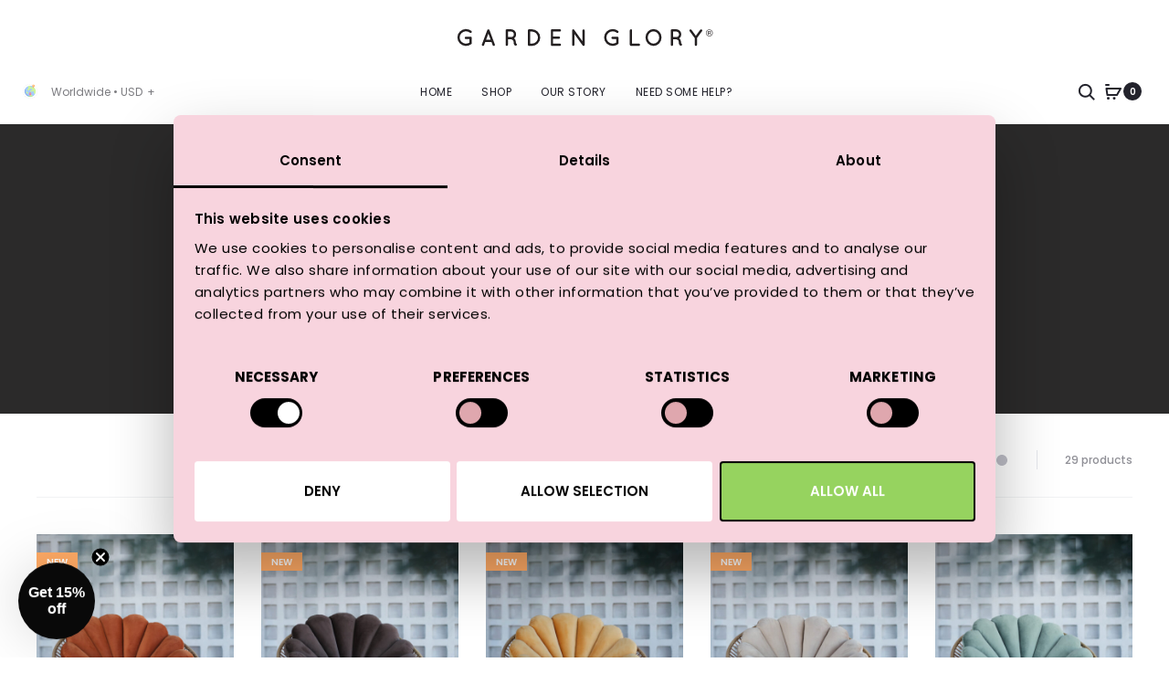

--- FILE ---
content_type: text/html; charset=UTF-8
request_url: https://www.gardenglory.com/category/cushions/?aelia_cs_currency=SEK&shop_columns=5
body_size: 50331
content:
<!DOCTYPE html>
<html lang="en-US">
<head>
	<meta charset="UTF-8">
	<meta name="viewport" content="width=device-width, initial-scale=1">
	<link rel="profile" href="https://gmpg.org/xfn/11">
	<link rel="pingback" href="https://www.gardenglory.com/xmlrpc.php">

	<meta name='robots' content='index, follow, max-image-preview:large, max-snippet:-1, max-video-preview:-1' />

<!-- Google Tag Manager for WordPress by gtm4wp.com -->
<script data-cfasync="false" data-pagespeed-no-defer>
	var gtm4wp_datalayer_name = "dataLayer";
	var dataLayer = dataLayer || [];
	const gtm4wp_use_sku_instead = 1;
	const gtm4wp_currency = 'USD';
	const gtm4wp_product_per_impression = 10;
	const gtm4wp_clear_ecommerce = false;
</script>
<!-- End Google Tag Manager for WordPress by gtm4wp.com -->
	<!-- This site is optimized with the Yoast SEO plugin v20.13 - https://yoast.com/wordpress/plugins/seo/ -->
	<title>Cushions for your terrace &amp; garden chairs - Soft &amp; pretty</title>
	<meta name="description" content="Our shell cushion is designed to make your terrace &amp; garden chairs fancy &amp; soft. Available in various colors, prints &amp; materials. Buy online at GardenGlory.com." />
	<link rel="canonical" href="https://www.gardenglory.com/category/cushions/" />
	<link rel="next" href="https://www.gardenglory.com/category/cushions/page/2/" />
	<meta property="og:locale" content="en_US" />
	<meta property="og:type" content="article" />
	<meta property="og:title" content="Cushions for your terrace &amp; garden chairs - Soft &amp; pretty" />
	<meta property="og:description" content="Our shell cushion is designed to make your terrace &amp; garden chairs fancy &amp; soft. Available in various colors, prints &amp; materials. Buy online at GardenGlory.com." />
	<meta property="og:url" content="https://www.gardenglory.com/category/cushions/" />
	<meta property="og:site_name" content="Garden Glory" />
	<meta name="twitter:card" content="summary_large_image" />
	<script type="application/ld+json" class="yoast-schema-graph">{"@context":"https://schema.org","@graph":[{"@type":"CollectionPage","@id":"https://www.gardenglory.com/category/cushions/","url":"https://www.gardenglory.com/category/cushions/","name":"Cushions for your terrace & garden chairs - Soft & pretty","isPartOf":{"@id":"https://www.gardenglory.com/#website"},"primaryImageOfPage":{"@id":"https://www.gardenglory.com/category/cushions/#primaryimage"},"image":{"@id":"https://www.gardenglory.com/category/cushions/#primaryimage"},"thumbnailUrl":"https://www.gardenglory.com/wp-content/uploads/2026/01/pl-34-95dx5ye-Shell_cushions_2.jpg","description":"Our shell cushion is designed to make your terrace & garden chairs fancy & soft. Available in various colors, prints & materials. Buy online at GardenGlory.com.","breadcrumb":{"@id":"https://www.gardenglory.com/category/cushions/#breadcrumb"},"inLanguage":"en-US"},{"@type":"ImageObject","inLanguage":"en-US","@id":"https://www.gardenglory.com/category/cushions/#primaryimage","url":"https://www.gardenglory.com/wp-content/uploads/2026/01/pl-34-95dx5ye-Shell_cushions_2.jpg","contentUrl":"https://www.gardenglory.com/wp-content/uploads/2026/01/pl-34-95dx5ye-Shell_cushions_2.jpg","width":1000,"height":1200,"caption":"Shell Cushion Terracotta-1"},{"@type":"BreadcrumbList","@id":"https://www.gardenglory.com/category/cushions/#breadcrumb","itemListElement":[{"@type":"ListItem","position":1,"name":"Home","item":"https://www.gardenglory.com/"},{"@type":"ListItem","position":2,"name":"Cushions"}]},{"@type":"WebSite","@id":"https://www.gardenglory.com/#website","url":"https://www.gardenglory.com/","name":"Garden Glory","description":"Extraordinary shopping","publisher":{"@id":"https://www.gardenglory.com/#organization"},"potentialAction":[{"@type":"SearchAction","target":{"@type":"EntryPoint","urlTemplate":"https://www.gardenglory.com/?s={search_term_string}"},"query-input":"required name=search_term_string"}],"inLanguage":"en-US"},{"@type":"Organization","@id":"https://www.gardenglory.com/#organization","name":"Garden Glory","url":"https://www.gardenglory.com/","logo":{"@type":"ImageObject","inLanguage":"en-US","@id":"https://www.gardenglory.com/#/schema/logo/image/","url":"https://www.gardenglory.com/wp-content/uploads/2018/09/logos.jpg","contentUrl":"https://www.gardenglory.com/wp-content/uploads/2018/09/logos.jpg","width":1000,"height":1200,"caption":"Garden Glory"},"image":{"@id":"https://www.gardenglory.com/#/schema/logo/image/"}}]}</script>
	<!-- / Yoast SEO plugin. -->


<link rel='dns-prefetch' href='//static.klaviyo.com' />
<link rel='dns-prefetch' href='//www.dwin1.com' />
<link rel='dns-prefetch' href='//cdn.jsdelivr.net' />
<link rel='dns-prefetch' href='//s.skimresources.com' />
<link rel='dns-prefetch' href='//fonts.googleapis.com' />
<link rel="alternate" type="application/rss+xml" title="Garden Glory &raquo; Feed" href="https://www.gardenglory.com/feed/" />
<link rel="alternate" type="application/rss+xml" title="Garden Glory &raquo; Comments Feed" href="https://www.gardenglory.com/comments/feed/" />
<link rel="alternate" type="application/rss+xml" title="Garden Glory &raquo; Cushions Category Feed" href="https://www.gardenglory.com/category/cushions/feed/" />
<script type="text/javascript">
window._wpemojiSettings = {"baseUrl":"https:\/\/s.w.org\/images\/core\/emoji\/14.0.0\/72x72\/","ext":".png","svgUrl":"https:\/\/s.w.org\/images\/core\/emoji\/14.0.0\/svg\/","svgExt":".svg","source":{"concatemoji":"https:\/\/www.gardenglory.com\/wp-includes\/js\/wp-emoji-release.min.js?ver=6.1.1"}};
/*! This file is auto-generated */
!function(e,a,t){var n,r,o,i=a.createElement("canvas"),p=i.getContext&&i.getContext("2d");function s(e,t){var a=String.fromCharCode,e=(p.clearRect(0,0,i.width,i.height),p.fillText(a.apply(this,e),0,0),i.toDataURL());return p.clearRect(0,0,i.width,i.height),p.fillText(a.apply(this,t),0,0),e===i.toDataURL()}function c(e){var t=a.createElement("script");t.src=e,t.defer=t.type="text/javascript",a.getElementsByTagName("head")[0].appendChild(t)}for(o=Array("flag","emoji"),t.supports={everything:!0,everythingExceptFlag:!0},r=0;r<o.length;r++)t.supports[o[r]]=function(e){if(p&&p.fillText)switch(p.textBaseline="top",p.font="600 32px Arial",e){case"flag":return s([127987,65039,8205,9895,65039],[127987,65039,8203,9895,65039])?!1:!s([55356,56826,55356,56819],[55356,56826,8203,55356,56819])&&!s([55356,57332,56128,56423,56128,56418,56128,56421,56128,56430,56128,56423,56128,56447],[55356,57332,8203,56128,56423,8203,56128,56418,8203,56128,56421,8203,56128,56430,8203,56128,56423,8203,56128,56447]);case"emoji":return!s([129777,127995,8205,129778,127999],[129777,127995,8203,129778,127999])}return!1}(o[r]),t.supports.everything=t.supports.everything&&t.supports[o[r]],"flag"!==o[r]&&(t.supports.everythingExceptFlag=t.supports.everythingExceptFlag&&t.supports[o[r]]);t.supports.everythingExceptFlag=t.supports.everythingExceptFlag&&!t.supports.flag,t.DOMReady=!1,t.readyCallback=function(){t.DOMReady=!0},t.supports.everything||(n=function(){t.readyCallback()},a.addEventListener?(a.addEventListener("DOMContentLoaded",n,!1),e.addEventListener("load",n,!1)):(e.attachEvent("onload",n),a.attachEvent("onreadystatechange",function(){"complete"===a.readyState&&t.readyCallback()})),(e=t.source||{}).concatemoji?c(e.concatemoji):e.wpemoji&&e.twemoji&&(c(e.twemoji),c(e.wpemoji)))}(window,document,window._wpemojiSettings);
</script>
<style type="text/css">
img.wp-smiley,
img.emoji {
	display: inline !important;
	border: none !important;
	box-shadow: none !important;
	height: 1em !important;
	width: 1em !important;
	margin: 0 0.07em !important;
	vertical-align: -0.1em !important;
	background: none !important;
	padding: 0 !important;
}
</style>
	<link rel='stylesheet' id='wetail-connected-products-css' href='https://www.gardenglory.com/wp-content/plugins/wetail-connected-products/assets/css/wetail-connected-products.css?ver=1723560286' type='text/css' media='all' />
<link rel='stylesheet' id='menu-icons-extra-css' href='https://www.gardenglory.com/wp-content/plugins/menu-icons/css/extra.min.css?ver=0.13.4' type='text/css' media='all' />
<link rel='stylesheet' id='contact-form-7-css' href='https://www.gardenglory.com/wp-content/plugins/contact-form-7/includes/css/styles.css?ver=5.7.4' type='text/css' media='all' />
<link rel='stylesheet' id='topside-companion-products-style-css' href='https://www.gardenglory.com/wp-content/plugins/topside-companion-products/assets/css/style.css?ver=1758544686' type='text/css' media='all' />
<link rel='stylesheet' id='woocommerce-general-css' href='https://www.gardenglory.com/wp-content/plugins/woocommerce/assets/css/woocommerce.css?ver=7.4.1' type='text/css' media='all' />
<style id='woocommerce-inline-inline-css' type='text/css'>
.woocommerce form .form-row .required { visibility: visible; }
</style>
<link rel='stylesheet' id='wc-gateway-ppec-frontend-css' href='https://www.gardenglory.com/wp-content/plugins/woocommerce-gateway-paypal-express-checkout/assets/css/wc-gateway-ppec-frontend.css?ver=2.1.3' type='text/css' media='all' />
<link rel='stylesheet' id='dgwt-wcas-style-css' href='https://www.gardenglory.com/wp-content/plugins/ajax-search-for-woocommerce/assets/css/style.min.css?ver=1.17.0' type='text/css' media='all' />
<link rel='stylesheet' id='chld_thm_cfg_child-css' href='https://www.gardenglory.com/wp-content/themes/garden-glory/style.css?ver=6.1.1' type='text/css' media='all' />
<link rel='stylesheet' id='font-awesome-css' href='https://www.gardenglory.com/wp-content/themes/sober/css/font-awesome.min.css?ver=4.7.0' type='text/css' media='all' />
<style id='font-awesome-inline-css' type='text/css'>
[data-font="FontAwesome"]:before {font-family: 'FontAwesome' !important;content: attr(data-icon) !important;speak: none !important;font-weight: normal !important;font-variant: normal !important;text-transform: none !important;line-height: 1 !important;font-style: normal !important;-webkit-font-smoothing: antialiased !important;-moz-osx-font-smoothing: grayscale !important;}
</style>
<link rel='stylesheet' id='bootstrap-css' href='https://www.gardenglory.com/wp-content/themes/sober/css/bootstrap.css?ver=3.3.6' type='text/css' media='all' />
<link rel='stylesheet' id='sober-css' href='https://www.gardenglory.com/wp-content/themes/sober/style.css?ver=2.0.14' type='text/css' media='all' />
<style id='sober-inline-css' type='text/css'>
body,button,input,select,textarea{font-family: Poppins;font-size: 14px;font-weight: 400;line-height: 2.14286;color: #7c7c80;}a{font-weight: 400;color: #111111;}a:hover{color: #111114;}h1, .h1{font-family: Playfair Display;font-size: 4rem;font-weight: 400;line-height: 1.2;color: #111111;text-transform: none;}h2, .h2{font-family: Playfair Display;font-size: 3.2rem;font-weight: 400;line-height: 1.2;color: #111111;text-transform: none;}h3, .h3{font-family: Playfair Display;font-size: 2.8rem;font-weight: 400;line-height: 1.2;color: #111111;text-transform: none;}h4, .h4{font-family: Playfair Display;font-size: 1.8rem;font-weight: 400;line-height: 1.2;color: #111111;text-transform: none;}h5, .h5{font-family: Poppins;font-size: 1.6rem;font-weight: 500;line-height: 1.2;color: #111111;text-transform: none;}h6, .h6{font-family: Poppins;font-size: 12px;font-weight: 500;line-height: 1.2;color: #111111;text-transform: none;}.nav-menu > li > a{font-family: Poppins;font-size: 12px;font-weight: 300;color: #23232c;text-transform: uppercase;}.nav-menu .sub-menu a{font-family: Poppins;font-size: 12px;font-weight: 400;line-height: 1.4;color: #909097;text-transform: none;}.primary-menu.side-menu .menu > li > a{font-family: Poppins;font-size: 16px;font-weight: 300;color: #23232c;text-transform: uppercase;}.primary-menu.side-menu .sub-menu li a{font-family: Poppins;font-size: 12px;font-weight: 400;line-height: 1.4;color: #909097;text-transform: none;}.mobile-menu.side-menu .menu > li > a{font-family: Poppins;font-size: 16px;font-weight: 300;color: #23232c;text-transform: uppercase;}.mobile-menu.side-menu .sub-menu li a{font-family: Poppins;font-size: 12px;font-weight: 400;line-height: 1.3;color: #909097;text-transform: none;}.page-header .page-title{font-family: Playfair Display;font-size: 6rem;font-weight: 400;line-height: 1.2;text-transform: none;}.page-header-style-minimal .page-header .page-title{font-family: Sofia Pro;font-size: 24px;font-weight: 300;line-height: 1;text-transform: none;}.woocommerce .woocommerce-breadcrumb, .breadcrumb{font-family: Poppins;font-size: 12px;font-weight: 500;text-transform: none;}.widget-title{font-family: Poppins;font-size: 1.3rem;font-weight: 400;color: #000000;text-transform: none;}.woocommerce div.product .product_title{font-family: Playfair Display;font-size: 4rem;font-weight: 400;color: #111111;text-transform: uppercase;}.woocommerce div.product .woocommerce-product-details__short-description, .woocommerce div.product div[itemprop="description"]{font-family: Poppins;font-size: 1.4rem;font-weight: 400;line-height: 2.4rem;text-transform: none;}.woocommerce .upsells h2, .woocommerce .related h2{font-family: Poppins;font-size: 24px;font-weight: 400;color: #111111;}.footer-info{font-family: Poppins;font-size: 1rem;font-weight: 400;}.vc_custom_heading, .sober-section-heading, .sober-banner-image__title, .sober-banner .banner-text, .sober-banner3 .banner-text, .sober-chart .text, .sober-pricing-table .table-header .pricing, .sober-countdown .box{ font-family:Poppins; }h1.vc_custom_heading, h1.sober-section-heading, .sober-banner4 .banner-content h1, .project-header .project-title{ font-family:Playfair Display; }h2.vc_custom_heading, h2.sober-section-heading, .sober-banner4 .banner-content h2, .sober-category-banner .banner-title, .sober-modal .modal-header h2, .sober-popup .popup-content h2{ font-family:Playfair Display; }h3.vc_custom_heading, h3.sober-section-heading, .sober-banner4 .banner-content h3, .sober-subscribe-box__title, .sober-banner-simple__text, .sober-popup .popup-content h3, .portfolio-items .portfolio .project-title, .sober-product .product-title, .sober-collection-carousel__item-title, .sober-image-slider__item-text{ font-family:Playfair Display; }h4.vc_custom_heading, h4.sober-section-heading, .sober-banner4 .banner-content h4, .sober-popup .popup-content h4{ font-family:Playfair Display; }h5.vc_custom_heading, h5.sober-section-heading, .sober-banner4 .banner-content h5{ font-family:Poppins; }h6.vc_custom_heading, h6.sober-section-heading, .sober-banner4 .banner-content h6{ font-family:Poppins; }.woocommerce div.product .product_title, .woocommerce div.product.layout-style-5 p.price,
									.woocommerce div.product.layout-style-5 span.price, .woocommerce div.product.layout-style-6 p.price,
									.woocommerce div.product.layout-style-6 span.price{ font-family:Playfair Display; }.sober-popup.popup-layout-fullscreen, .sober-popup-backdrop {background-color: rgba(35,35,44,0.5); }.woocommerce .ribbons .onsale {background-color: #00d994}.woocommerce .ribbons .newness {background-color: #ffaa65}.woocommerce .ribbons .featured {background-color: #ff6962}.woocommerce .ribbons .sold-out {background-color: #827d7d}
</style>
<link rel='stylesheet' id='chld_thm_cfg_child_second-css' href='https://www.gardenglory.com/wp-content/themes/garden-glory/assets/css/style.css?ver=2.0.14_1726062046' type='text/css' media='all' />
<link rel='stylesheet' id='sober-fonts-css' href='https://fonts.googleapis.com/css?family=Poppins%3A300%2C400%2C500%2C600%2C700%7CPlayfair+Display&#038;subset=latin%2Clatin-ext&#038;display=swap&#038;ver=6.1.1' type='text/css' media='all' />
<link rel='stylesheet' id='leaflet-css' href='https://www.gardenglory.com/wp-content/plugins/sober-addons/assets/css/leaflet.css?ver=1.7.1' type='text/css' media='all' />
<link rel='stylesheet' id='woo_discount_pro_style-css' href='https://www.gardenglory.com/wp-content/plugins/woo-discount-rules-pro/Assets/Css/awdr_style.css?ver=2.5.4' type='text/css' media='all' />
<link rel='stylesheet' id='lipscore-styles-css' href='https://www.gardenglory.com/wp-content/plugins/lipscore/assets/css/widget.css?ver=0.4.4' type='text/css' media='all' />
<script type="text/template" id="tmpl-variation-template">
	<div class="woocommerce-variation-description">{{{ data.variation.variation_description }}}</div>
	<div class="woocommerce-variation-price">{{{ data.variation.price_html }}}</div>
	<div class="woocommerce-variation-availability">{{{ data.variation.availability_html }}}</div>
</script>
<script type="text/template" id="tmpl-unavailable-variation-template">
	<p>Sorry, this product is unavailable. Please choose a different combination.</p>
</script>
<script type='text/javascript' src='https://www.gardenglory.com/wp-includes/js/jquery/jquery.min.js?ver=3.6.1' id='jquery-core-js'></script>
<script type='text/javascript' src='https://www.gardenglory.com/wp-includes/js/jquery/jquery-migrate.min.js?ver=3.3.2' id='jquery-migrate-js'></script>
<script type='text/javascript' src='https://www.gardenglory.com/wp-content/plugins/wetail-connected-products/assets/js/wetail-connected-products.js?ver=1723560286' id='wetail-connected-products-js'></script>
<script type='text/javascript' src='https://www.gardenglory.com/wp-content/plugins/woocommerce/assets/js/jquery-blockui/jquery.blockUI.min.js?ver=2.7.0-wc.7.4.1' id='jquery-blockui-js'></script>
<script type='text/javascript' id='wc-add-to-cart-js-extra'>
/* <![CDATA[ */
var wc_add_to_cart_params = {"ajax_url":"\/wp-admin\/admin-ajax.php","wc_ajax_url":"\/?wc-ajax=%%endpoint%%","i18n_view_cart":"View cart","cart_url":"https:\/\/www.gardenglory.com\/cart\/","is_cart":"","cart_redirect_after_add":"no"};
/* ]]> */
</script>
<script type='text/javascript' src='https://www.gardenglory.com/wp-content/plugins/woocommerce/assets/js/frontend/add-to-cart.min.js?ver=7.4.1' id='wc-add-to-cart-js'></script>
<script type='text/javascript' id='wc-add-to-cart-js-after'>
jQuery( function( $ ) {
	$( document.body ).on( 'added_to_cart', function( e, fragments, cart_hash, thisbutton ) {
		var quantity = thisbutton.data( 'quantity' );
		pintrk( 'track', 'AddToCart', {
			'product_id': thisbutton.data( 'product_id' ),
			'product_name': thisbutton.data( 'product_name' ),
			'value': thisbutton.data( 'price' ) * quantity,
			'order_quantity': quantity,
			'currency': 'USD'
		} );
	} );
} );
</script>
<script type="text/javascript" src="https://www.dwin1.com/19038.js?ver=1.5.4" defer data-noptimize></script>
<script type='text/javascript' id='shareasale-wc-tracker-autovoid-js-extra'>
/* <![CDATA[ */
var shareasaleWcTrackerAutovoidData = {"autovoid_key":null,"autovoid_value":null};
/* ]]> */
</script>
<script type='text/javascript' src='https://www.gardenglory.com/wp-content/plugins/shareasale-wc-tracker/includes/js/shareasale-wc-tracker-autovoid.js?ver=1.5.4' id='shareasale-wc-tracker-autovoid-js'></script>
<script type='text/javascript' src='https://www.gardenglory.com/wp-content/plugins/js_composer/assets/js/vendors/woocommerce-add-to-cart.js?ver=6.5.0' id='vc_woocommerce-add-to-cart-js-js'></script>
<script type='text/javascript' src='https://www.gardenglory.com/wp-includes/js/dist/vendor/regenerator-runtime.min.js?ver=0.13.9' id='regenerator-runtime-js'></script>
<script type='text/javascript' src='https://www.gardenglory.com/wp-includes/js/dist/vendor/wp-polyfill.min.js?ver=3.15.0' id='wp-polyfill-js'></script>
<script type='text/javascript' src='https://www.gardenglory.com/wp-includes/js/dist/hooks.min.js?ver=4169d3cf8e8d95a3d6d5' id='wp-hooks-js'></script>
<script type='text/javascript' id='wpm-js-extra'>
/* <![CDATA[ */
var wpm = {"ajax_url":"https:\/\/www.gardenglory.com\/wp-admin\/admin-ajax.php","root":"https:\/\/www.gardenglory.com\/wp-json\/","nonce_wp_rest":"75cf888b0f","nonce_ajax":"e037482aa1"};
/* ]]> */
</script>
<script type='text/javascript' src='https://www.gardenglory.com/wp-content/plugins/woocommerce-google-adwords-conversion-tracking-tag/js/public/wpm-public.p1.min.js?ver=1.30.3' id='wpm-js'></script>
<link rel="https://api.w.org/" href="https://www.gardenglory.com/wp-json/" /><link rel="alternate" type="application/json" href="https://www.gardenglory.com/wp-json/wp/v2/product_cat/25" /><link rel="EditURI" type="application/rsd+xml" title="RSD" href="https://www.gardenglory.com/xmlrpc.php?rsd" />
<link rel="wlwmanifest" type="application/wlwmanifest+xml" href="https://www.gardenglory.com/wp-includes/wlwmanifest.xml" />
<meta name="p:domain_verify" content="7d913408f12ef00fbe963b523ad47608"/>
<!-- Hotjar Tracking Code for https://www.gardenglory.com -->
<script>
    (function(h,o,t,j,a,r){
        h.hj=h.hj||function(){(h.hj.q=h.hj.q||[]).push(arguments)};
        h._hjSettings={hjid:1221286,hjsv:6};
        a=o.getElementsByTagName('head')[0];
        r=o.createElement('script');r.async=1;
        r.src=t+h._hjSettings.hjid+j+h._hjSettings.hjsv;
        a.appendChild(r);
    })(window,document,'https://static.hotjar.com/c/hotjar-','.js?sv=');
</script>
<script>
		!function (w, d, t) {
		  w.TiktokAnalyticsObject=t;var ttq=w[t]=w[t]||[];ttq.methods=["page","track","identify","instances","debug","on","off","once","ready","alias","group","enableCookie","disableCookie"],ttq.setAndDefer=function(t,e){t[e]=function(){t.push([e].concat(Array.prototype.slice.call(arguments,0)))}};for(var i=0;i<ttq.methods.length;i++)ttq.setAndDefer(ttq,ttq.methods[i]);ttq.instance=function(t){for(var e=ttq._i[t]||[],n=0;n<ttq.methods.length;n++
)ttq.setAndDefer(e,ttq.methods[n]);return e},ttq.load=function(e,n){var i="https://analytics.tiktok.com/i18n/pixel/events.js";ttq._i=ttq._i||{},ttq._i[e]=[],ttq._i[e]._u=i,ttq._t=ttq._t||{},ttq._t[e]=+new Date,ttq._o=ttq._o||{},ttq._o[e]=n||{};n=document.createElement("script");n.type="text/javascript",n.async=!0,n.src=i+"?sdkid="+e+"&lib="+t;e=document.getElementsByTagName("script")[0];e.parentNode.insertBefore(n,e)};
		
		  ttq.load('CCKNNHRC77U42MHSKEJG');
		  ttq.page();
		}(window, document, 'ttq');
	</script>
<meta name="google-site-verification" content="67LcgvMA8ZvbZGuR3dGinGvHoTGlNQL1rSNGnkfHo90" />
<!-- This website runs the Product Feed PRO for WooCommerce by AdTribes.io plugin - version 12.8.2 -->

<!-- Google Tag Manager for WordPress by gtm4wp.com -->
<!-- GTM Container placement set to footer -->
<script data-cfasync="false" data-pagespeed-no-defer type="text/javascript">
	var dataLayer_content = {"siteID":1,"siteName":"Garden Glory","pagePostType":"product","pagePostType2":"tax-product","pageCategory":[],"customerTotalOrders":0,"customerTotalOrderValue":0,"customerFirstName":"","customerLastName":"","customerBillingFirstName":"","customerBillingLastName":"","customerBillingCompany":"","customerBillingAddress1":"","customerBillingAddress2":"","customerBillingCity":"","customerBillingState":"","customerBillingPostcode":"","customerBillingCountry":"","customerBillingEmail":"","customerBillingEmailHash":"","customerBillingPhone":"","customerShippingFirstName":"","customerShippingLastName":"","customerShippingCompany":"","customerShippingAddress1":"","customerShippingAddress2":"","customerShippingCity":"","customerShippingState":"","customerShippingPostcode":"","customerShippingCountry":""};
	dataLayer.push( dataLayer_content );
</script>
<script data-cfasync="false">
(function(w,d,s,l,i){w[l]=w[l]||[];w[l].push({'gtm.start':
new Date().getTime(),event:'gtm.js'});var f=d.getElementsByTagName(s)[0],
j=d.createElement(s),dl=l!='dataLayer'?'&l='+l:'';j.async=true;j.src=
'//www.googletagmanager.com/gtm.js?id='+i+dl;f.parentNode.insertBefore(j,f);
})(window,document,'script','dataLayer','GTM-TJPZMWV');
</script>
<!-- End Google Tag Manager for WordPress by gtm4wp.com -->
            <script data-cfasync="false" type="text/javascript">
            //<![CDATA[
            window.lipscoreInit = function() {
                lipscore.init({
                    apiKey: "880f746842f807e69abcedb8"
                });
            };
            (function() {
                var scr = document.createElement('script'); scr.async = 1; scr.setAttribute("data-cfasync", false);
                scr.charset = "utf-8";
                scr.src = "https://static.lipscore.com/assets/en/lipscore-v1.js";
                document.getElementsByTagName('head')[0].appendChild(scr);
            })();
            //]]>
            </script>
        <style>.dgwt-wcas-ico-magnifier,.dgwt-wcas-ico-magnifier-handler{max-width:20px}.dgwt-wcas-search-wrapp{max-width:600px}</style>		<meta name="p:domain_verify" content="7d913408f12ef00fbe963b523ad47608"/>
			<script>
		(function(h,o,t,j,a,r){
			h.hj=h.hj||function(){(h.hj.q=h.hj.q||[]).push(arguments)};
			h._hjSettings={hjid:1221286,hjsv:6};
			a=o.getElementsByTagName('head')[0];
			r=o.createElement('script');r.async=1;
			r.src=t+h._hjSettings.hjid+j+h._hjSettings.hjsv;
			a.appendChild(r);
		})(window,document,'https://static.hotjar.com/c/hotjar-','.js?sv=');
	</script>
				<script>
		!function (w, d, t) {
			w.TiktokAnalyticsObject=t;var ttq=w[t]=w[t]||[];ttq.methods=["page","track","identify","instances","debug","on","off","once","ready","alias","group","enableCookie","disableCookie"],ttq.setAndDefer=function(t,e){t[e]=function(){t.push([e].concat(Array.prototype.slice.call(arguments,0)))}};for(var i=0;i<ttq.methods.length;i++)ttq.setAndDefer(ttq,ttq.methods[i]);ttq.instance=function(t){for(var e=ttq._i[t]||[],n=0;n<ttq.methods.length;n++
			)ttq.setAndDefer(e,ttq.methods[n]);return e},ttq.load=function(e,n){var i="https://analytics.tiktok.com/i18n/pixel/events.js";ttq._i=ttq._i||{},ttq._i[e]=[],ttq._i[e]._u=i,ttq._t=ttq._t||{},ttq._t[e]=+new Date,ttq._o=ttq._o||{},ttq._o[e]=n||{};n=document.createElement("script");n.type="text/javascript",n.async=!0,n.src=i+"?sdkid="+e+"&lib="+t;e=document.getElementsByTagName("script")[0];e.parentNode.insertBefore(n,e)};

			ttq.load('CCKNNHRC77U42MHSKEJG');
			ttq.page();
		}(window, document, 'ttq');
	</script>
			<meta name="google-site-verification" content="67LcgvMA8ZvbZGuR3dGinGvHoTGlNQL1rSNGnkfHo90" />
			<noscript><style>.woocommerce-product-gallery{ opacity: 1 !important; }</style></noscript>
	
<!-- START Pixel Manager for WooCommerce -->
		<script>
			(window.wpmDataLayer = window.wpmDataLayer || {}).products = window.wpmDataLayer.products || {}
			window.wpmDataLayer.products                               = Object.assign(window.wpmDataLayer.products, {"519082":{"id":"519082","sku":"19770","price":799,"brand":"","quantity":1,"dyn_r_ids":{"post_id":"519082","sku":"19770","gpf":"woocommerce_gpf_519082","gla":"gla_519082"},"isVariable":false,"name":"Garden Umbrella with fringe - green","category":["bestseller","Bestsellers","Garden Umbrellas"],"isVariation":false},"507588":{"id":"507588","sku":"19634","price":449,"brand":"","quantity":1,"dyn_r_ids":{"post_id":"507588","sku":"19634","gpf":"woocommerce_gpf_507588","gla":"gla_507588"},"isVariable":false,"name":"Wild West Kit","category":["bestseller","Garden Hose Combinations","Hoses and Accessories"],"isVariation":false},"501305":{"id":"501305","sku":"194","price":69,"brand":"","quantity":1,"dyn_r_ids":{"post_id":"501305","sku":"194","gpf":"woocommerce_gpf_501305","gla":"gla_501305"},"isVariable":false,"name":"Eucalyptus Diamond Spade","category":["Accessories"],"isVariation":false},"507398":{"id":"507398","sku":"19535","price":49,"brand":"","quantity":1,"dyn_r_ids":{"post_id":"507398","sku":"19535","gpf":"woocommerce_gpf_507398","gla":"gla_507398"},"isVariable":false,"name":"Flower Frog large","category":["Accessories"],"isVariation":false},"8715":{"id":"8715","sku":"151","price":299,"brand":"","quantity":1,"dyn_r_ids":{"post_id":"8715","sku":"151","gpf":"woocommerce_gpf_8715","gla":"gla_8715"},"isVariable":false,"name":"Lipstick Lantern Black & Silver","category":["Decoration"],"isVariation":false},"518953":{"id":"518953","sku":"19827","price":49,"brand":"","quantity":1,"dyn_r_ids":{"post_id":"518953","sku":"19827","gpf":"woocommerce_gpf_518953","gla":"gla_518953"},"isVariable":false,"name":"Outdoor Pillow Ruffle Pink\/Beige","category":["bestseller","Bestsellers","Cushions"],"isVariation":false},"503765":{"id":"503765","sku":"19525","price":1499,"brand":"","quantity":1,"dyn_r_ids":{"post_id":"503765","sku":"19525","gpf":"woocommerce_gpf_503765","gla":"gla_503765"},"isVariable":false,"name":"X-large Christmas Tree Stand \"The Root\" - Silver","category":["Christmas"],"isVariation":false},"5914":{"id":"5914","sku":"148","price":449,"brand":"","quantity":1,"dyn_r_ids":{"post_id":"5914","sku":"148","gpf":"woocommerce_gpf_5914","gla":"gla_5914"},"isVariable":false,"name":"Never A Grey Day Kit","category":["Garden Hose Combinations","Holiday offers","Hoses and Accessories"],"isVariation":false},"11388":{"id":"11388","sku":"159","price":399,"brand":"","quantity":1,"dyn_r_ids":{"post_id":"11388","sku":"159","gpf":"woocommerce_gpf_11388","gla":"gla_11388"},"isVariable":false,"name":"Dark Mystery Kit","category":["Garden Hose Combinations","Hoses and Accessories","Kits &amp; Bundles"],"isVariation":false},"503508":{"id":"503508","sku":"19519","price":49,"brand":"","quantity":1,"dyn_r_ids":{"post_id":"503508","sku":"19519","gpf":"woocommerce_gpf_503508","gla":"gla_503508"},"isVariable":false,"name":"The Heart Flower Stick","category":["Accessories"],"isVariation":false},"517048":{"id":"517048","sku":"19782","price":199,"brand":"","quantity":1,"dyn_r_ids":{"post_id":"517048","sku":"19782","gpf":"woocommerce_gpf_517048","gla":"gla_517048"},"isVariable":false,"name":"The Maxi & Midi Onyx kit","category":["Diamond Watering cans","Kits &amp; Bundles"],"isVariation":false},"505746":{"id":"505746","sku":"19524","price":59,"brand":"","quantity":1,"dyn_r_ids":{"post_id":"505746","sku":"19524","gpf":"woocommerce_gpf_505746","gla":"gla_505746"},"isVariable":false,"name":"Rose Sprinkler Head","category":["Accessories","Diamond Watering cans"],"isVariation":false},"2562":{"id":"2562","sku":"118","price":249,"brand":"","quantity":1,"dyn_r_ids":{"post_id":"2562","sku":"118","gpf":"woocommerce_gpf_2562","gla":"gla_2562"},"isVariable":false,"name":"White Snake Kit","category":["bestseller","Bestsellers","Garden Hose Combinations","Hoses and Accessories"],"isVariation":false},"518980":{"id":"518980","sku":"19832","price":159,"brand":"","quantity":1,"dyn_r_ids":{"post_id":"518980","sku":"19832","gpf":"woocommerce_gpf_518980","gla":"gla_518980"},"isVariable":false,"name":"Outdoor Bench Cushion Beige","category":["Cushions"],"isVariation":false},"4631":{"id":"4631","sku":"145","price":249,"brand":"","quantity":1,"dyn_r_ids":{"post_id":"4631","sku":"145","gpf":"woocommerce_gpf_4631","gla":"gla_4631"},"isVariable":false,"name":"Rusty Rose Kit","category":["Diggin' our pots \ufeffin style","Garden Hose Combinations","Holiday offers","Hoses and Accessories"],"isVariation":false},"506330":{"id":"506330","sku":"210","price":349,"brand":"","quantity":1,"dyn_r_ids":{"post_id":"506330","sku":"210","gpf":"woocommerce_gpf_506330","gla":"gla_506330"},"isVariable":false,"name":"Shine Bright Like A Crystal Kit","category":["Garden Hose Combinations","Hoses and Accessories","Kits &amp; Bundles"],"isVariation":false},"512885":{"id":"512885","sku":"19667","price":299,"brand":"","quantity":1,"dyn_r_ids":{"post_id":"512885","sku":"19667","gpf":"woocommerce_gpf_512885","gla":"gla_512885"},"isVariable":false,"name":"Wild Lotus Kit","category":["Garden Hose Combinations","Hoses and Accessories"],"isVariation":false},"507406":{"id":"507406","sku":"19632","price":29,"brand":"","quantity":1,"dyn_r_ids":{"post_id":"507406","sku":"19632","gpf":"woocommerce_gpf_507406","gla":"gla_507406"},"isVariable":false,"name":"Flower Frog Pink Small","category":["Accessories"],"isVariation":false},"502469":{"id":"502469","sku":"19513","price":349,"brand":"","quantity":1,"dyn_r_ids":{"post_id":"502469","sku":"19513","gpf":"woocommerce_gpf_502469","gla":"gla_502469"},"isVariable":false,"name":"Phoenix a la Mode Kit","category":["bestseller","Bestsellers","Garden Hose Combinations","Hoses and Accessories"],"isVariation":false},"495":{"id":"495","sku":"66","price":329,"brand":"","quantity":1,"dyn_r_ids":{"post_id":"495","sku":"66","gpf":"woocommerce_gpf_495","gla":"gla_495"},"isVariable":false,"name":"Black Lion Pot Big","category":["bestseller","pots"],"isVariation":false},"515694":{"id":"515694","sku":"19732","price":429,"brand":"","quantity":1,"dyn_r_ids":{"post_id":"515694","sku":"19732","gpf":"woocommerce_gpf_515694","gla":"gla_515694"},"isVariable":false,"name":"Blinding Lights kit","category":["Garden Hose Combinations","Hoses and Accessories"],"isVariation":false},"519074":{"id":"519074","sku":"19769","price":799,"brand":"","quantity":1,"dyn_r_ids":{"post_id":"519074","sku":"19769","gpf":"woocommerce_gpf_519074","gla":"gla_519074"},"isVariable":false,"name":"Garden Umbrella with fringe - Beige","category":["Garden Umbrellas"],"isVariation":false},"507583":{"id":"507583","sku":"19635","price":499,"brand":"","quantity":1,"dyn_r_ids":{"post_id":"507583","sku":"19635","gpf":"woocommerce_gpf_507583","gla":"gla_507583"},"isVariable":false,"name":"Snake Charming Kit","category":["Garden Hose Combinations","Hoses and Accessories"],"isVariation":false},"9008":{"id":"9008","sku":"154","price":249,"brand":"","quantity":1,"dyn_r_ids":{"post_id":"9008","sku":"154","gpf":"woocommerce_gpf_9008","gla":"gla_9008"},"isVariable":false,"name":"Lipstick Lantern Pink & Gold","category":["Decoration"],"isVariation":false},"519034":{"id":"519034","sku":"19768","price":749,"brand":"","quantity":1,"dyn_r_ids":{"post_id":"519034","sku":"19768","gpf":"woocommerce_gpf_519034","gla":"gla_519034"},"isVariable":false,"name":"Garden Umbrella - Black","category":["Garden Umbrellas"],"isVariation":false},"518990":{"id":"518990","sku":"19834","price":49,"brand":"","quantity":1,"dyn_r_ids":{"post_id":"518990","sku":"19834","gpf":"woocommerce_gpf_518990","gla":"gla_518990"},"isVariable":false,"name":"Outdoor Seat Cushion Beige","category":["Cushions"],"isVariation":false},"503426":{"id":"503426","sku":"19515","price":79,"brand":"","quantity":1,"dyn_r_ids":{"post_id":"503426","sku":"19515","gpf":"woocommerce_gpf_503426","gla":"gla_503426"},"isVariable":false,"name":"Pearl Ribbon Door Knocker Brushed Brass","category":["Accessories"],"isVariation":false},"481":{"id":"481","sku":"103","price":179,"brand":"","quantity":1,"dyn_r_ids":{"post_id":"481","sku":"103","gpf":"woocommerce_gpf_481","gla":"gla_481"},"isVariable":false,"name":"Rose Shell Cushion","category":["Cushions","Holiday offers"],"isVariation":false},"519202":{"id":"519202","sku":"19648","price":149,"brand":"","quantity":1,"dyn_r_ids":{"post_id":"519202","sku":"19648","gpf":"woocommerce_gpf_519202","gla":"gla_519202"},"isVariable":false,"name":"Spray Gun White Snake","category":["Hose Fittings for the garden hose"],"isVariation":false},"518932":{"id":"518932","sku":"19822","price":49,"brand":"","quantity":1,"dyn_r_ids":{"post_id":"518932","sku":"19822","gpf":"woocommerce_gpf_518932","gla":"gla_518932"},"isVariable":false,"name":"Outdoor Pillow Ruffle Black\/White","category":["Cushions"],"isVariation":false},"507402":{"id":"507402","sku":"19631","price":39,"brand":"","quantity":1,"dyn_r_ids":{"post_id":"507402","sku":"19631","gpf":"woocommerce_gpf_507402","gla":"gla_507402"},"isVariable":false,"name":"Flower Frog Eucalyptus Medium","category":["Accessories","Candle Holders"],"isVariation":false},"514291":{"id":"514291","sku":"19685","price":289,"brand":"","quantity":1,"dyn_r_ids":{"post_id":"514291","sku":"19685","gpf":"woocommerce_gpf_514291","gla":"gla_514291"},"isVariable":false,"name":"Shell cushion 2-pack Eucalyptus","category":["Cushions"],"isVariation":false},"514347":{"id":"514347","sku":"19691","price":579,"brand":"","quantity":1,"dyn_r_ids":{"post_id":"514347","sku":"19691","gpf":"woocommerce_gpf_514347","gla":"gla_514347"},"isVariable":false,"name":"Shell Cushion Eucalyptus Green 4-pack","category":["Cushions"],"isVariation":false},"519066":{"id":"519066","sku":"19767","price":799,"brand":"","quantity":1,"dyn_r_ids":{"post_id":"519066","sku":"19767","gpf":"woocommerce_gpf_519066","gla":"gla_519066"},"isVariable":false,"name":"Garden Umbrella with fringe - black","category":["Garden Umbrellas"],"isVariation":false},"1040":{"id":"1040","sku":"90","price":119,"brand":"","quantity":1,"dyn_r_ids":{"post_id":"1040","sku":"90","gpf":"woocommerce_gpf_1040","gla":"gla_1040"},"isVariable":false,"name":"Watering Can Eucalyptus - 4 L","category":["Diamond Watering cans"],"isVariation":false},"518949":{"id":"518949","sku":"19826","price":49,"brand":"","quantity":1,"dyn_r_ids":{"post_id":"518949","sku":"19826","gpf":"woocommerce_gpf_518949","gla":"gla_518949"},"isVariable":false,"name":"Outdoor Pillow Ruffle Beige","category":["Cushions"],"isVariation":false},"518975":{"id":"518975","sku":"19831","price":159,"brand":"","quantity":1,"dyn_r_ids":{"post_id":"518975","sku":"19831","gpf":"woocommerce_gpf_518975","gla":"gla_518975"},"isVariable":false,"name":"Outdoor Bench Cushion Green","category":["Cushions"],"isVariation":false},"503415":{"id":"503415","sku":"19516","price":79,"brand":"","quantity":1,"dyn_r_ids":{"post_id":"503415","sku":"19516","gpf":"woocommerce_gpf_503415","gla":"gla_503415"},"isVariable":false,"name":"Pearl Ribbon Door Knocker Black","category":["Accessories"],"isVariation":false},"19663":{"id":"19663","sku":"179","price":399,"brand":"","quantity":1,"dyn_r_ids":{"post_id":"19663","sku":"179","gpf":"woocommerce_gpf_19663","gla":"gla_19663"},"isVariable":false,"name":"Monkey Face Pot White Big","category":["pots"],"isVariation":false},"507387":{"id":"507387","sku":"19533","price":29,"brand":"","quantity":1,"dyn_r_ids":{"post_id":"507387","sku":"19533","gpf":"woocommerce_gpf_507387","gla":"gla_507387"},"isVariable":false,"name":"Flower Frog small","category":["Accessories"],"isVariation":false},"500626":{"id":"500626","sku":"12703","price":249,"brand":"","quantity":1,"dyn_r_ids":{"post_id":"500626","sku":"12703","gpf":"woocommerce_gpf_500626","gla":"gla_500626"},"isVariable":false,"name":"Purple Rain Hose Kit","category":["Garden Hose Combinations","Holiday offers","Hoses and Accessories"],"isVariation":false},"1037":{"id":"1037","sku":"109","price":149,"brand":"","quantity":1,"dyn_r_ids":{"post_id":"1037","sku":"109","gpf":"woocommerce_gpf_1037","gla":"gla_1037"},"isVariable":false,"name":"Watering Can Ros\u00e9 - 8 L","category":["bestseller","Diamond Watering cans"],"isVariation":false},"519958":{"id":"519958","sku":"19893","price":579,"brand":"","quantity":1,"dyn_r_ids":{"post_id":"519958","sku":"19893","gpf":"woocommerce_gpf_519958","gla":"gla_519958"},"isVariable":false,"name":"Shell Cushion Terracotta 4-pack","category":["Cushions"],"isVariation":false},"501508":{"id":"501508","sku":"176","price":249,"brand":"","quantity":1,"dyn_r_ids":{"post_id":"501508","sku":"176","gpf":"woocommerce_gpf_501508","gla":"gla_501508"},"isVariable":false,"name":"Eucalyptus Leaf Kit","category":["Garden Hose Combinations","Holiday offers","Hoses and Accessories"],"isVariation":false},"519719":{"id":"519719","sku":"19848","price":169,"brand":"","quantity":1,"dyn_r_ids":{"post_id":"519719","sku":"19848","gpf":"woocommerce_gpf_519719","gla":"gla_519719"},"isVariable":false,"name":"Gingerbread Ornaments 3-pack silver","category":["Christmas"],"isVariation":false},"519974":{"id":"519974","sku":"19889","price":289,"brand":"","quantity":1,"dyn_r_ids":{"post_id":"519974","sku":"19889","gpf":"woocommerce_gpf_519974","gla":"gla_519974"},"isVariable":false,"name":"Shell Cushion Brown 2-pack","category":["Cushions"],"isVariation":false},"459":{"id":"459","sku":"04","price":129,"brand":"","quantity":1,"dyn_r_ids":{"post_id":"459","sku":"04","gpf":"woocommerce_gpf_459","gla":"gla_459"},"isVariable":false,"name":"Graceful Rock garden hose","category":["Colored Garden hoses","Hoses and Accessories"],"isVariation":false},"519966":{"id":"519966","sku":"19891","price":289,"brand":"","quantity":1,"dyn_r_ids":{"post_id":"519966","sku":"19891","gpf":"woocommerce_gpf_519966","gla":"gla_519966"},"isVariable":false,"name":"Shell Cushion Beige 2-pack","category":["Cushions"],"isVariation":false},"4711":{"id":"4711","sku":"142","price":399,"brand":"","quantity":1,"dyn_r_ids":{"post_id":"4711","sku":"142","gpf":"woocommerce_gpf_4711","gla":"gla_4711"},"isVariable":false,"name":"Christmas Tree Stand \"The Root\" - Black","category":["Christmas"],"isVariation":false},"3289":{"id":"3289","sku":"129","price":69,"brand":"","quantity":1,"dyn_r_ids":{"post_id":"3289","sku":"129","gpf":"woocommerce_gpf_3289","gla":"gla_3289"},"isVariable":false,"name":"Eucalyptus Leaf Nozzle","category":["Uncategorized","Holiday offers","Hose Fittings for the garden hose","Hoses and Accessories"],"isVariation":false},"500625":{"id":"500625","sku":"196","price":79,"brand":"","quantity":1,"dyn_r_ids":{"post_id":"500625","sku":"196","gpf":"woocommerce_gpf_500625","gla":"gla_500625"},"isVariable":false,"name":"Purple Rain hose holder","category":["Hoses and Accessories","Wall mounted hose holders"],"isVariation":false},"514330":{"id":"514330","sku":"19689","price":579,"brand":"","quantity":1,"dyn_r_ids":{"post_id":"514330","sku":"19689","gpf":"woocommerce_gpf_514330","gla":"gla_514330"},"isVariable":false,"name":"Shell Cushion Black 4-pack","category":["Cushions"],"isVariation":false},"482":{"id":"482","sku":"105","price":179,"brand":"","quantity":1,"dyn_r_ids":{"post_id":"482","sku":"105","gpf":"woocommerce_gpf_482","gla":"gla_482"},"isVariable":false,"name":"Graphite Shell Cushion","category":["Cushions"],"isVariation":false},"9767":{"id":"9767","sku":"157","price":479,"brand":"","quantity":1,"dyn_r_ids":{"post_id":"9767","sku":"157","gpf":"woocommerce_gpf_9767","gla":"gla_9767"},"isVariable":false,"name":"You Got Me Rocking Kit","category":["Garden Hose Combinations","Holiday offers","Hoses and Accessories"],"isVariation":false},"484":{"id":"484","sku":"102","price":179,"brand":"","quantity":1,"dyn_r_ids":{"post_id":"484","sku":"102","gpf":"woocommerce_gpf_484","gla":"gla_484"},"isVariable":false,"name":"Shell Cushion Eucalyptus Green","category":["Cushions","Holiday offers"],"isVariation":false},"500627":{"id":"500627","sku":"198","price":149,"brand":"","quantity":1,"dyn_r_ids":{"post_id":"500627","sku":"198","gpf":"woocommerce_gpf_500627","gla":"gla_500627"},"isVariable":false,"name":"Watering Can Amethyst - 8 L","category":["Diamond Watering cans"],"isVariation":false},"3291":{"id":"3291","sku":"132","price":199,"brand":"","quantity":1,"dyn_r_ids":{"post_id":"3291","sku":"132","gpf":"woocommerce_gpf_3291","gla":"gla_3291"},"isVariable":false,"name":"Shell Cushion Flower","category":["Cushions"],"isVariation":false},"2866":{"id":"2866","sku":"116","price":279,"brand":"","quantity":1,"dyn_r_ids":{"post_id":"2866","sku":"116","gpf":"woocommerce_gpf_2866","gla":"gla_2866"},"isVariable":false,"name":"Diamond Bird Feeder","category":["Accessories"],"isVariation":false},"519946":{"id":"519946","sku":"19896","price":479,"brand":"","quantity":1,"dyn_r_ids":{"post_id":"519946","sku":"19896","gpf":"woocommerce_gpf_519946","gla":"gla_519946"},"isVariable":false,"name":"Shell Cushion Saffron Yellow 4-pack","category":["Cushions"],"isVariation":false},"518945":{"id":"518945","sku":"19825","price":49,"brand":"","quantity":1,"dyn_r_ids":{"post_id":"518945","sku":"19825","gpf":"woocommerce_gpf_518945","gla":"gla_518945"},"isVariable":false,"name":"Outdoor Pillow Ruffle Green","category":["bestseller","Bestsellers","Cushions"],"isVariation":false},"5043":{"id":"5043","sku":"139","price":449,"brand":"","quantity":1,"dyn_r_ids":{"post_id":"5043","sku":"139","gpf":"woocommerce_gpf_5043","gla":"gla_5043"},"isVariable":false,"name":"Hidden Pearl Kit","category":["Garden Hose Combinations","Hoses and Accessories"],"isVariation":false},"4732":{"id":"4732","sku":"141","price":399,"brand":"","quantity":1,"dyn_r_ids":{"post_id":"4732","sku":"141","gpf":"woocommerce_gpf_4732","gla":"gla_4732"},"isVariable":false,"name":"Christmas Tree Stand \"The Root\" - Silver","category":["Christmas"],"isVariation":false},"512":{"id":"512","sku":"125","price":479,"brand":"","quantity":1,"dyn_r_ids":{"post_id":"512","sku":"125","gpf":"woocommerce_gpf_512","gla":"gla_512"},"isVariable":false,"name":"Never Too Much Kit","category":["Garden Hose Combinations","Holiday offers"],"isVariation":false},"1197":{"id":"1197","sku":"75","price":149,"brand":"","quantity":1,"dyn_r_ids":{"post_id":"1197","sku":"75","gpf":"woocommerce_gpf_1197","gla":"gla_1197"},"isVariable":false,"name":"White Lion Pot Small","category":["pots"],"isVariation":false},"519986":{"id":"519986","sku":"19857","price":179,"brand":"","quantity":1,"dyn_r_ids":{"post_id":"519986","sku":"19857","gpf":"woocommerce_gpf_519986","gla":"gla_519986"},"isVariable":false,"name":"Shell Cushion Beige","category":["Cushions"],"isVariation":false},"519950":{"id":"519950","sku":"19895","price":579,"brand":"","quantity":1,"dyn_r_ids":{"post_id":"519950","sku":"19895","gpf":"woocommerce_gpf_519950","gla":"gla_519950"},"isVariable":false,"name":"Shell Cushion Beige 4-pack","category":["Cushions"],"isVariation":false},"500629":{"id":"500629","sku":"12704","price":349,"brand":"","quantity":1,"dyn_r_ids":{"post_id":"500629","sku":"12704","gpf":"woocommerce_gpf_500629","gla":"gla_500629"},"isVariable":false,"name":"Magnificent Mellow Kit","category":["Garden Hose Combinations","Holiday offers","Hoses and Accessories"],"isVariation":false},"3298":{"id":"3298","sku":"133","price":199,"brand":"","quantity":1,"dyn_r_ids":{"post_id":"3298","sku":"133","gpf":"woocommerce_gpf_3298","gla":"gla_3298"},"isVariable":false,"name":"Shell Cushion Zebra","category":["Cushions","Diggin' our pots \ufeffin style","Holiday offers"],"isVariation":false},"519954":{"id":"519954","sku":"19894","price":579,"brand":"","quantity":1,"dyn_r_ids":{"post_id":"519954","sku":"19894","gpf":"woocommerce_gpf_519954","gla":"gla_519954"},"isVariable":false,"name":"Shell Cushion Brown 4-pack","category":["Cushions"],"isVariation":false},"504542":{"id":"504542","sku":"19526","price":499,"brand":"","quantity":1,"dyn_r_ids":{"post_id":"504542","sku":"19526","gpf":"woocommerce_gpf_504542","gla":"gla_504542"},"isVariable":false,"name":"Who's That Girl Kit","category":["Garden Hose Combinations","Holiday offers","Hoses and Accessories"],"isVariation":false},"8488":{"id":"8488","sku":"150","price":0,"brand":"","quantity":1,"dyn_r_ids":{"post_id":"8488","sku":"150","gpf":"woocommerce_gpf_8488","gla":"gla_8488"},"isVariable":false,"name":"Heart Gift Wrapping","category":["Colored Garden hoses"],"isVariation":false},"514249":{"id":"514249","sku":"19683","price":289,"brand":"","quantity":1,"dyn_r_ids":{"post_id":"514249","sku":"19683","gpf":"woocommerce_gpf_514249","gla":"gla_514249"},"isVariable":false,"name":"Shell Cushion Black 2-pack","category":["Cushions"],"isVariation":false},"519982":{"id":"519982","sku":"19858","price":179,"brand":"","quantity":1,"dyn_r_ids":{"post_id":"519982","sku":"19858","gpf":"woocommerce_gpf_519982","gla":"gla_519982"},"isVariable":false,"name":"Shell Cushion Terracotta","category":["Cushions"],"isVariation":false},"1651":{"id":"1651","sku":"120","price":249,"brand":"","quantity":1,"dyn_r_ids":{"post_id":"1651","sku":"120","gpf":"woocommerce_gpf_1651","gla":"gla_1651"},"isVariable":false,"name":"Black Swan Kit","category":["bestseller","Bestsellers","Garden Hose Combinations","Holiday offers","Hoses and Accessories"],"isVariation":false},"519701":{"id":"519701","sku":"19847","price":169,"brand":"","quantity":1,"dyn_r_ids":{"post_id":"519701","sku":"19847","gpf":"woocommerce_gpf_519701","gla":"gla_519701"},"isVariable":false,"name":"Gingerbread Ornaments 3-pack Gold","category":["Christmas"],"isVariation":false},"11460":{"id":"11460","sku":"161","price":349,"brand":"","quantity":1,"dyn_r_ids":{"post_id":"11460","sku":"161","gpf":"woocommerce_gpf_11460","gla":"gla_11460"},"isVariable":false,"name":"Flamingo Dream Kit","category":["Garden Hose Combinations","Hoses and Accessories","Kits &amp; Bundles"],"isVariation":false},"1758":{"id":"1758","sku":"119","price":249,"brand":"","quantity":1,"dyn_r_ids":{"post_id":"1758","sku":"119","gpf":"woocommerce_gpf_1758","gla":"gla_1758"},"isVariable":false,"name":"Graceful Rock kit","category":["Garden Hose Combinations","Holiday offers","Hoses and Accessories"],"isVariation":false},"9012":{"id":"9012","sku":"152","price":299,"brand":"","quantity":1,"dyn_r_ids":{"post_id":"9012","sku":"152","gpf":"woocommerce_gpf_9012","gla":"gla_9012"},"isVariable":false,"name":"Lipstick Lantern Black & Gold","category":["Decoration"],"isVariation":false},"1442":{"id":"1442","sku":"104","price":179,"brand":"","quantity":1,"dyn_r_ids":{"post_id":"1442","sku":"104","gpf":"woocommerce_gpf_1442","gla":"gla_1442"},"isVariable":false,"name":"Shell Cushion Black","category":["bestseller","Cushions"],"isVariation":false},"17865":{"id":"17865","sku":"168","price":69,"brand":"","quantity":1,"dyn_r_ids":{"post_id":"17865","sku":"168","gpf":"woocommerce_gpf_17865","gla":"gla_17865"},"isVariable":false,"name":"Candle Holder \"Mini Root\" - Black","category":["Christmas","Holiday offers"],"isVariation":false},"1615":{"id":"1615","sku":"122","price":349,"brand":"","quantity":1,"dyn_r_ids":{"post_id":"1615","sku":"122","gpf":"woocommerce_gpf_1615","gla":"gla_1615"},"isVariable":false,"name":"Bird Nest kit","category":["Diggin' our pots \ufeffin style","Garden Hose Combinations","Holiday offers","Hoses and Accessories"],"isVariation":false},"1613":{"id":"1613","sku":"124","price":449,"brand":"","quantity":1,"dyn_r_ids":{"post_id":"1613","sku":"124","gpf":"woocommerce_gpf_1613","gla":"gla_1613"},"isVariable":false,"name":"Night Rider Kit","category":["Garden Hose Combinations","Hoses and Accessories"],"isVariation":false},"1200":{"id":"1200","sku":"93","price":329,"brand":"","quantity":1,"dyn_r_ids":{"post_id":"1200","sku":"93","gpf":"woocommerce_gpf_1200","gla":"gla_1200"},"isVariable":false,"name":"White Lion Pot Big","category":["bestseller","Bestsellers","pots"],"isVariation":false},"17852":{"id":"17852","sku":"170","price":129,"brand":"","quantity":1,"dyn_r_ids":{"post_id":"17852","sku":"170","gpf":"woocommerce_gpf_17852","gla":"gla_17852"},"isVariable":false,"name":"Candle Holder \"Mini Root\" - Gold","category":["Christmas"],"isVariation":false},"500628":{"id":"500628","sku":"199","price":69,"brand":"","quantity":1,"dyn_r_ids":{"post_id":"500628","sku":"199","gpf":"woocommerce_gpf_500628","gla":"gla_500628"},"isVariable":false,"name":"Amethyst Diamond Spade","category":["Accessories"],"isVariation":false},"4254":{"id":"4254","sku":"140","price":349,"brand":"","quantity":1,"dyn_r_ids":{"post_id":"4254","sku":"140","gpf":"woocommerce_gpf_4254","gla":"gla_4254"},"isVariable":false,"name":"Cloud Hunter Kit","category":["Garden Hose Combinations","Holiday offers","Hoses and Accessories"],"isVariation":false},"519970":{"id":"519970","sku":"19890","price":289,"brand":"","quantity":1,"dyn_r_ids":{"post_id":"519970","sku":"19890","gpf":"woocommerce_gpf_519970","gla":"gla_519970"},"isVariable":false,"name":"Shell Cushion Saffron Yellow 2-pack","category":["Cushions"],"isVariation":false},"505842":{"id":"505842","sku":"19615","price":249,"brand":"","quantity":1,"dyn_r_ids":{"post_id":"505842","sku":"19615","gpf":"woocommerce_gpf_505842","gla":"gla_505842"},"isVariable":false,"name":"Sahara Desert kit","category":["bestseller","Garden Hose Combinations","Hoses and Accessories"],"isVariation":false},"519978":{"id":"519978","sku":"19859","price":179,"brand":"","quantity":1,"dyn_r_ids":{"post_id":"519978","sku":"19859","gpf":"woocommerce_gpf_519978","gla":"gla_519978"},"isVariable":false,"name":"Shell Cushion Brown","category":["Cushions"],"isVariation":false},"509186":{"id":"509186","sku":"19636","price":5,"brand":"","quantity":1,"dyn_r_ids":{"post_id":"509186","sku":"19636","gpf":"woocommerce_gpf_509186","gla":"gla_509186"},"isVariable":false,"name":"Connector extension Beige","category":["Hose Fittings for the garden hose","Hoses and Accessories"],"isVariation":false},"518966":{"id":"518966","sku":"19829","price":39,"brand":"","quantity":1,"dyn_r_ids":{"post_id":"518966","sku":"19829","gpf":"woocommerce_gpf_518966","gla":"gla_518966"},"isVariable":false,"name":"Outdoor Pillow Green\/White","category":["Cushions"],"isVariation":false},"16257":{"id":"16257","sku":"149","price":799,"brand":"","quantity":1,"dyn_r_ids":{"post_id":"16257","sku":"149","gpf":"woocommerce_gpf_16257","gla":"gla_16257"},"isVariable":false,"name":"Christmas Tree Stand \"The Root\" - Gold","category":["Christmas"],"isVariation":false},"518985":{"id":"518985","sku":"19833","price":49,"brand":"","quantity":1,"dyn_r_ids":{"post_id":"518985","sku":"19833","gpf":"woocommerce_gpf_518985","gla":"gla_518985"},"isVariable":false,"name":"Outdoor Seat Cushion Green","category":["Cushions"],"isVariation":false},"519940":{"id":"519940","sku":"19860","price":179,"brand":"","quantity":1,"dyn_r_ids":{"post_id":"519940","sku":"19860","gpf":"woocommerce_gpf_519940","gla":"gla_519940"},"isVariable":false,"name":"Shell Cushion Saffron Yellow","category":["Cushions"],"isVariation":false},"17870":{"id":"17870","sku":"169","price":69,"brand":"","quantity":1,"dyn_r_ids":{"post_id":"17870","sku":"169","gpf":"woocommerce_gpf_17870","gla":"gla_17870"},"isVariable":false,"name":"Candle Holder \"Mini Root\" - Silver","category":["Christmas","Holiday offers"],"isVariation":false},"500611":{"id":"500611","sku":"195","price":129,"brand":"","quantity":1,"dyn_r_ids":{"post_id":"500611","sku":"195","gpf":"woocommerce_gpf_500611","gla":"gla_500611"},"isVariable":false,"name":"Purple Rain garden hose","category":["Colored Garden hoses","Hoses and Accessories"],"isVariation":false},"519962":{"id":"519962","sku":"19892","price":289,"brand":"","quantity":1,"dyn_r_ids":{"post_id":"519962","sku":"19892","gpf":"woocommerce_gpf_519962","gla":"gla_519962"},"isVariable":false,"name":"Shell Cushion Terracotta 2-pack","category":["Cushions"],"isVariation":false},"17871":{"id":"17871","sku":"167","price":69,"brand":"","quantity":1,"dyn_r_ids":{"post_id":"17871","sku":"167","gpf":"woocommerce_gpf_17871","gla":"gla_17871"},"isVariable":false,"name":"Candle Holder \"Mini Root\" - Cr\u00e9me White","category":["Christmas","Holiday offers"],"isVariation":false},"509367":{"id":"509367","sku":"19629","price":1499,"brand":"","quantity":1,"dyn_r_ids":{"post_id":"509367","sku":"19629","gpf":"woocommerce_gpf_509367","gla":"gla_509367"},"isVariable":false,"name":"X-large Christmas Tree Stand \"The Root\" - Black","category":["Christmas"],"isVariation":false},"17723":{"id":"17723","sku":"165","price":149,"brand":"","quantity":1,"dyn_r_ids":{"post_id":"17723","sku":"165","gpf":"woocommerce_gpf_17723","gla":"gla_17723"},"isVariable":false,"name":"Watering Can Eucalyptus - 8 L","category":["Diamond Watering cans","Diggin' our pots \ufeffin style"],"isVariation":false},"4068":{"id":"4068","sku":"138","price":349,"brand":"","quantity":1,"dyn_r_ids":{"post_id":"4068","sku":"138","gpf":"woocommerce_gpf_4068","gla":"gla_4068"},"isVariable":false,"name":"Birdy Nam Nam Kit","category":["Garden Hose Combinations","Hoses and Accessories"],"isVariation":false},"500623":{"id":"500623","sku":"197","price":69,"brand":"","quantity":1,"dyn_r_ids":{"post_id":"500623","sku":"197","gpf":"woocommerce_gpf_500623","gla":"gla_500623"},"isVariable":false,"name":"Purple Rain Nozzle","category":["Hose Fittings for the garden hose","Hoses and Accessories"],"isVariation":false}})
		</script>
		
		<script>

			window.wpmDataLayer = window.wpmDataLayer || {}
			window.wpmDataLayer = Object.assign(window.wpmDataLayer, {"cart":{},"cart_item_keys":{},"orderDeduplication":true,"position":1,"viewItemListTrigger":{"testMode":false,"backgroundColor":"green","opacity":0.5,"repeat":true,"timeout":1000,"threshold":0.8},"version":{"number":"1.30.3","pro":false,"eligibleForUpdates":false,"distro":"fms"},"pixels":[],"shop":{"list_name":"Product Category | Cushions","list_id":"product_category.cushions","page_type":"product_category","currency":"USD","cookie_consent_mgmt":{"explicit_consent":false}},"general":{"variationsOutput":true,"userLoggedIn":false,"scrollTrackingThresholds":[],"pageId":519982,"excludeDomains":[],"server2server":{"active":false,"ipExcludeList":[]}},"user":[]})

		</script>

		
<!-- END Pixel Manager for WooCommerce -->
<style type="text/css">.recentcomments a{display:inline !important;padding:0 !important;margin:0 !important;}</style><!-- Pinterest Pixel Base Code -->
<script type="text/javascript">
  !function(e){if(!window.pintrk){window.pintrk=function(){window.pintrk.queue.push(Array.prototype.slice.call(arguments))};var n=window.pintrk;n.queue=[],n.version="3.0";var t=document.createElement("script");t.async=!0,t.src=e;var r=document.getElementsByTagName("script")[0];r.parentNode.insertBefore(t,r)}}("https://s.pinimg.com/ct/core.js");

  pintrk('load', '2613043272442', { np: "woocommerce" } );
  pintrk('page');
</script>
<!-- End Pinterest Pixel Base Code -->
<meta name="generator" content="Powered by WPBakery Page Builder - drag and drop page builder for WordPress."/>
<script>pintrk( 'track', 'pagevisit' );</script><script>pintrk( 'track', 'ViewCategory' , {"product_category":25,"category_name":"Cushions"});</script><link rel="icon" href="https://www.gardenglory.com/wp-content/uploads/2018/03/cropped-garden-glory-symbol-32x32.png" sizes="32x32" />
<link rel="icon" href="https://www.gardenglory.com/wp-content/uploads/2018/03/cropped-garden-glory-symbol-192x192.png" sizes="192x192" />
<link rel="apple-touch-icon" href="https://www.gardenglory.com/wp-content/uploads/2018/03/cropped-garden-glory-symbol-180x180.png" />
<meta name="msapplication-TileImage" content="https://www.gardenglory.com/wp-content/uploads/2018/03/cropped-garden-glory-symbol-270x270.png" />
		<!-- Facebook Pixel Code -->
		<script>
			var aepc_pixel = {"pixel_id":"611203455914427","user":{},"enable_advanced_events":"no","fire_delay":"0","can_use_sku":"yes","enable_viewcontent":"yes","enable_addtocart":"yes","enable_addtowishlist":"no","enable_initiatecheckout":"yes","enable_addpaymentinfo":"yes","enable_purchase":"yes","allowed_params":{"AddToCart":["value","currency","content_category","content_name","content_type","content_ids"],"AddToWishlist":["value","currency","content_category","content_name","content_type","content_ids"]}},
				aepc_pixel_args = [],
				aepc_extend_args = function( args ) {
					if ( typeof args === 'undefined' ) {
						args = {};
					}

					for(var key in aepc_pixel_args)
						args[key] = aepc_pixel_args[key];

					return args;
				};

			// Extend args
			if ( 'yes' === aepc_pixel.enable_advanced_events ) {
				aepc_pixel_args.userAgent = navigator.userAgent;
				aepc_pixel_args.language = navigator.language;

				if ( document.referrer.indexOf( document.domain ) < 0 ) {
					aepc_pixel_args.referrer = document.referrer;
				}
			}

						!function(f,b,e,v,n,t,s){if(f.fbq)return;n=f.fbq=function(){n.callMethod?
				n.callMethod.apply(n,arguments):n.queue.push(arguments)};if(!f._fbq)f._fbq=n;
				n.push=n;n.loaded=!0;n.version='2.0';n.agent='dvpixelcaffeinewordpress';n.queue=[];t=b.createElement(e);t.async=!0;
				t.src=v;s=b.getElementsByTagName(e)[0];s.parentNode.insertBefore(t,s)}(window,
				document,'script','https://connect.facebook.net/en_US/fbevents.js');
			
						fbq('init', aepc_pixel.pixel_id, aepc_pixel.user);

							setTimeout( function() {
				fbq('track', "PageView", aepc_pixel_args);
			}, aepc_pixel.fire_delay * 1000 );
					</script>
		<!-- End Facebook Pixel Code -->
				<style type="text/css" id="wp-custom-css">
			

.modal-open{
	overflow: unset!important;
}
.modal-backdrop{
	display: none!important;
	opacity: 0!important;
}

.woocommerce-page-header li.login-link{
	display: none;
}

.pink-flower-light-button .sober-button {
  background-color: #DD8A96;
  border: 4px solid #DD8A96;
  color: #fff !important;
}

.pink-flower-light-button .sober-button:hover {
  background-color: #DA8A96;
  border: 4px solid #fff;
  color: #fff !important;
}

@media (max-width:768px){
.sober-product-video__content video {
object-fit:cover;
height:320px;
}
	.header-usp {
		padding:0px;
		justify-content:normal;
		font-size:9px;
		word-wrap:normal;
	}
	.header-usp-text {
    padding: 0 5px;
}
}
.tax-product_cat.term-264 .page-title {
display:none !important;
}

@media(min-width: 992px) {
.tax-product_cat.term-264 .page-header {
    min-height: 55vh !important;
}
}

.single-product .ywgc-single-recipient .ywgc-recipient-name {
display:none;
}
.single-product .ywgc-postdated {
display:none;
}

.single-product .ywgc-main-form-preview-container {
display:none;
}

.term-282 .page-title { display:none !important; }


.woocommerce-checkout #kl_newsletter_checkbox_field {
    display: inline;
}


#customer_details #kl_newsletter_checkbox_field .checkbox, #customer_details .ship-to-different-address {
	padding-left:22px;
	margin-left:0px;
}

.woocommerce-checkout #kco-order-review #kl_newsletter_checkbox_field {
padding-left: 0px !important;
}

.woocommerce-checkout #kl_newsletter_checkbox_field label.checkbox:before,.woocommerce-checkout #kco-order-review #kl_newsletter_checkbox_field label.checkbox:after  {
display:none !important;
}

.woocommerce-checkout #kco-order-review #order_comments_field {
    padding-left: 0px;
}

#kco-order-review #kl_newsletter_checkbox_field .checkbox {
	padding-left:22px;
}

.woocommerce-checkout #kl_newsletter_checkbox
{
    display: inline !important;
    margin-left: -20px !important;
padding-left: 24px !important;
    text-align: center !important;
    vertical-align: middle !important;
	margin-top:8px !important;
}

.woocommerce ul.products li.product .price {
	justify-content: space-between;
	align-items: center;
}

.woocommerce ul.products li.product .price .woocommerce-Price-amount {
	margin-left: auto;
	margin-right: auto;
}

#lipscore-rating {
	display: block;
	margin: 20px 0;
}

.lipscore-testimonial-date {
	display: none;
}

@media screen and (min-width: 1024px) {
	.lipscore-testimonial {
		margin-left: 100px;
		margin-top: 100px;
	}
}

@media screen and (max-width: 1023px) {
	.lipscore-testimonial {
		margin: 20px;
	}
}

.site-branding {
	position: relative;
}

svg[class^="lipscore"], *[class^="lipscore"] svg {
	width: unset;
	height: unset;
}

.site-branding .lipscore-service-review-badge-small-long {
	position: absolute;
	left: 0;
}

.lipscore-service-review-testimonial {
	margin-top: 100px;
}

.woocommerce.archive .lipscore-service-review-testimonial {
	margin-top: 0;
}

.lipscore-service-review-badge-small-long .lipscore-service-review-logo > polygon, .lipscore-service-review-badge-small-long .lipscore-service-review-logo > path {
	fill: black !important;
}

.lipscore-rating-small .lipscore-rating-selected-value {
	font-weight: 400;
}

.lipscore-rating-small .lipscore-rating-star {
	fill: #84807f;
}

.lipscore-rating-small .lipscore-rating-selected-value {
	color: #84807f;
}

.lipscore-service-review-modal-badge .lipscore-service-review-badge-svg .lipscore-service-review-badge-arc .lipscore-service-review-badge-arc-base {
	fill: black;
}

.lipscore-service-review-modal-badge .lipscore-service-review-logo > polygon, .lipscore-service-review-modal-badge .lipscore-service-review-logo > path {
	fill: black !important;
}

.lipscore-testimonial-slider-slide-content .lipscore-widget-lang, .lipscore-testimonial .lipscore-widget-lang {
	display: none !important;
}
@media (min-width: 400px) and (max-width: 786px) {
  .single-product .summary .usp-box .col-xs-12 {
    width: 50%;
  }
}
.single-product .summary .usp-box .usp-box__item {
    justify-content: center;
}
.single-product .summary .usp-box .usp-box__heading {
    text-align: center !important;
}
.single-product .summary .usp-box .usp-box__info{
    text-align: center !important;
}
.single-product .single_add_to_cart_button.button.alt {
    background-color:white !important;
    color: black !important; 
    border: 1px solid #e4e6eb;
    line-height: 58px;
	width:90% !important;
	min-width:90% !important;
}
.single-product .single_add_to_cart_button.button.alt svg {
   fill:black !important;
	stroke:black !important;
}
.single-product .quantity {display:none !important;}

.single-product div.product form.cart {
	margin-bottom:22px;
}		</style>
		<style id="kirki-inline-styles">@media screen and (max-width: 767px){.mobile-menu{width:85%;}}/* devanagari */
@font-face {
  font-family: 'Poppins';
  font-style: normal;
  font-weight: 300;
  font-display: swap;
  src: url(https://www.gardenglory.com/wp-content/fonts/poppins/font) format('woff');
  unicode-range: U+0900-097F, U+1CD0-1CF9, U+200C-200D, U+20A8, U+20B9, U+20F0, U+25CC, U+A830-A839, U+A8E0-A8FF, U+11B00-11B09;
}
/* latin-ext */
@font-face {
  font-family: 'Poppins';
  font-style: normal;
  font-weight: 300;
  font-display: swap;
  src: url(https://www.gardenglory.com/wp-content/fonts/poppins/font) format('woff');
  unicode-range: U+0100-02BA, U+02BD-02C5, U+02C7-02CC, U+02CE-02D7, U+02DD-02FF, U+0304, U+0308, U+0329, U+1D00-1DBF, U+1E00-1E9F, U+1EF2-1EFF, U+2020, U+20A0-20AB, U+20AD-20C0, U+2113, U+2C60-2C7F, U+A720-A7FF;
}
/* latin */
@font-face {
  font-family: 'Poppins';
  font-style: normal;
  font-weight: 300;
  font-display: swap;
  src: url(https://www.gardenglory.com/wp-content/fonts/poppins/font) format('woff');
  unicode-range: U+0000-00FF, U+0131, U+0152-0153, U+02BB-02BC, U+02C6, U+02DA, U+02DC, U+0304, U+0308, U+0329, U+2000-206F, U+20AC, U+2122, U+2191, U+2193, U+2212, U+2215, U+FEFF, U+FFFD;
}
/* devanagari */
@font-face {
  font-family: 'Poppins';
  font-style: normal;
  font-weight: 400;
  font-display: swap;
  src: url(https://www.gardenglory.com/wp-content/fonts/poppins/font) format('woff');
  unicode-range: U+0900-097F, U+1CD0-1CF9, U+200C-200D, U+20A8, U+20B9, U+20F0, U+25CC, U+A830-A839, U+A8E0-A8FF, U+11B00-11B09;
}
/* latin-ext */
@font-face {
  font-family: 'Poppins';
  font-style: normal;
  font-weight: 400;
  font-display: swap;
  src: url(https://www.gardenglory.com/wp-content/fonts/poppins/font) format('woff');
  unicode-range: U+0100-02BA, U+02BD-02C5, U+02C7-02CC, U+02CE-02D7, U+02DD-02FF, U+0304, U+0308, U+0329, U+1D00-1DBF, U+1E00-1E9F, U+1EF2-1EFF, U+2020, U+20A0-20AB, U+20AD-20C0, U+2113, U+2C60-2C7F, U+A720-A7FF;
}
/* latin */
@font-face {
  font-family: 'Poppins';
  font-style: normal;
  font-weight: 400;
  font-display: swap;
  src: url(https://www.gardenglory.com/wp-content/fonts/poppins/font) format('woff');
  unicode-range: U+0000-00FF, U+0131, U+0152-0153, U+02BB-02BC, U+02C6, U+02DA, U+02DC, U+0304, U+0308, U+0329, U+2000-206F, U+20AC, U+2122, U+2191, U+2193, U+2212, U+2215, U+FEFF, U+FFFD;
}
/* devanagari */
@font-face {
  font-family: 'Poppins';
  font-style: normal;
  font-weight: 500;
  font-display: swap;
  src: url(https://www.gardenglory.com/wp-content/fonts/poppins/font) format('woff');
  unicode-range: U+0900-097F, U+1CD0-1CF9, U+200C-200D, U+20A8, U+20B9, U+20F0, U+25CC, U+A830-A839, U+A8E0-A8FF, U+11B00-11B09;
}
/* latin-ext */
@font-face {
  font-family: 'Poppins';
  font-style: normal;
  font-weight: 500;
  font-display: swap;
  src: url(https://www.gardenglory.com/wp-content/fonts/poppins/font) format('woff');
  unicode-range: U+0100-02BA, U+02BD-02C5, U+02C7-02CC, U+02CE-02D7, U+02DD-02FF, U+0304, U+0308, U+0329, U+1D00-1DBF, U+1E00-1E9F, U+1EF2-1EFF, U+2020, U+20A0-20AB, U+20AD-20C0, U+2113, U+2C60-2C7F, U+A720-A7FF;
}
/* latin */
@font-face {
  font-family: 'Poppins';
  font-style: normal;
  font-weight: 500;
  font-display: swap;
  src: url(https://www.gardenglory.com/wp-content/fonts/poppins/font) format('woff');
  unicode-range: U+0000-00FF, U+0131, U+0152-0153, U+02BB-02BC, U+02C6, U+02DA, U+02DC, U+0304, U+0308, U+0329, U+2000-206F, U+20AC, U+2122, U+2191, U+2193, U+2212, U+2215, U+FEFF, U+FFFD;
}
/* devanagari */
@font-face {
  font-family: 'Poppins';
  font-style: normal;
  font-weight: 700;
  font-display: swap;
  src: url(https://www.gardenglory.com/wp-content/fonts/poppins/font) format('woff');
  unicode-range: U+0900-097F, U+1CD0-1CF9, U+200C-200D, U+20A8, U+20B9, U+20F0, U+25CC, U+A830-A839, U+A8E0-A8FF, U+11B00-11B09;
}
/* latin-ext */
@font-face {
  font-family: 'Poppins';
  font-style: normal;
  font-weight: 700;
  font-display: swap;
  src: url(https://www.gardenglory.com/wp-content/fonts/poppins/font) format('woff');
  unicode-range: U+0100-02BA, U+02BD-02C5, U+02C7-02CC, U+02CE-02D7, U+02DD-02FF, U+0304, U+0308, U+0329, U+1D00-1DBF, U+1E00-1E9F, U+1EF2-1EFF, U+2020, U+20A0-20AB, U+20AD-20C0, U+2113, U+2C60-2C7F, U+A720-A7FF;
}
/* latin */
@font-face {
  font-family: 'Poppins';
  font-style: normal;
  font-weight: 700;
  font-display: swap;
  src: url(https://www.gardenglory.com/wp-content/fonts/poppins/font) format('woff');
  unicode-range: U+0000-00FF, U+0131, U+0152-0153, U+02BB-02BC, U+02C6, U+02DA, U+02DC, U+0304, U+0308, U+0329, U+2000-206F, U+20AC, U+2122, U+2191, U+2193, U+2212, U+2215, U+FEFF, U+FFFD;
}/* cyrillic */
@font-face {
  font-family: 'Playfair Display';
  font-style: normal;
  font-weight: 400;
  font-display: swap;
  src: url(https://www.gardenglory.com/wp-content/fonts/playfair-display/font) format('woff');
  unicode-range: U+0301, U+0400-045F, U+0490-0491, U+04B0-04B1, U+2116;
}
/* vietnamese */
@font-face {
  font-family: 'Playfair Display';
  font-style: normal;
  font-weight: 400;
  font-display: swap;
  src: url(https://www.gardenglory.com/wp-content/fonts/playfair-display/font) format('woff');
  unicode-range: U+0102-0103, U+0110-0111, U+0128-0129, U+0168-0169, U+01A0-01A1, U+01AF-01B0, U+0300-0301, U+0303-0304, U+0308-0309, U+0323, U+0329, U+1EA0-1EF9, U+20AB;
}
/* latin-ext */
@font-face {
  font-family: 'Playfair Display';
  font-style: normal;
  font-weight: 400;
  font-display: swap;
  src: url(https://www.gardenglory.com/wp-content/fonts/playfair-display/font) format('woff');
  unicode-range: U+0100-02BA, U+02BD-02C5, U+02C7-02CC, U+02CE-02D7, U+02DD-02FF, U+0304, U+0308, U+0329, U+1D00-1DBF, U+1E00-1E9F, U+1EF2-1EFF, U+2020, U+20A0-20AB, U+20AD-20C0, U+2113, U+2C60-2C7F, U+A720-A7FF;
}
/* latin */
@font-face {
  font-family: 'Playfair Display';
  font-style: normal;
  font-weight: 400;
  font-display: swap;
  src: url(https://www.gardenglory.com/wp-content/fonts/playfair-display/font) format('woff');
  unicode-range: U+0000-00FF, U+0131, U+0152-0153, U+02BB-02BC, U+02C6, U+02DA, U+02DC, U+0304, U+0308, U+0329, U+2000-206F, U+20AC, U+2122, U+2191, U+2193, U+2212, U+2215, U+FEFF, U+FFFD;
}/* devanagari */
@font-face {
  font-family: 'Poppins';
  font-style: normal;
  font-weight: 300;
  font-display: swap;
  src: url(https://www.gardenglory.com/wp-content/fonts/poppins/font) format('woff');
  unicode-range: U+0900-097F, U+1CD0-1CF9, U+200C-200D, U+20A8, U+20B9, U+20F0, U+25CC, U+A830-A839, U+A8E0-A8FF, U+11B00-11B09;
}
/* latin-ext */
@font-face {
  font-family: 'Poppins';
  font-style: normal;
  font-weight: 300;
  font-display: swap;
  src: url(https://www.gardenglory.com/wp-content/fonts/poppins/font) format('woff');
  unicode-range: U+0100-02BA, U+02BD-02C5, U+02C7-02CC, U+02CE-02D7, U+02DD-02FF, U+0304, U+0308, U+0329, U+1D00-1DBF, U+1E00-1E9F, U+1EF2-1EFF, U+2020, U+20A0-20AB, U+20AD-20C0, U+2113, U+2C60-2C7F, U+A720-A7FF;
}
/* latin */
@font-face {
  font-family: 'Poppins';
  font-style: normal;
  font-weight: 300;
  font-display: swap;
  src: url(https://www.gardenglory.com/wp-content/fonts/poppins/font) format('woff');
  unicode-range: U+0000-00FF, U+0131, U+0152-0153, U+02BB-02BC, U+02C6, U+02DA, U+02DC, U+0304, U+0308, U+0329, U+2000-206F, U+20AC, U+2122, U+2191, U+2193, U+2212, U+2215, U+FEFF, U+FFFD;
}
/* devanagari */
@font-face {
  font-family: 'Poppins';
  font-style: normal;
  font-weight: 400;
  font-display: swap;
  src: url(https://www.gardenglory.com/wp-content/fonts/poppins/font) format('woff');
  unicode-range: U+0900-097F, U+1CD0-1CF9, U+200C-200D, U+20A8, U+20B9, U+20F0, U+25CC, U+A830-A839, U+A8E0-A8FF, U+11B00-11B09;
}
/* latin-ext */
@font-face {
  font-family: 'Poppins';
  font-style: normal;
  font-weight: 400;
  font-display: swap;
  src: url(https://www.gardenglory.com/wp-content/fonts/poppins/font) format('woff');
  unicode-range: U+0100-02BA, U+02BD-02C5, U+02C7-02CC, U+02CE-02D7, U+02DD-02FF, U+0304, U+0308, U+0329, U+1D00-1DBF, U+1E00-1E9F, U+1EF2-1EFF, U+2020, U+20A0-20AB, U+20AD-20C0, U+2113, U+2C60-2C7F, U+A720-A7FF;
}
/* latin */
@font-face {
  font-family: 'Poppins';
  font-style: normal;
  font-weight: 400;
  font-display: swap;
  src: url(https://www.gardenglory.com/wp-content/fonts/poppins/font) format('woff');
  unicode-range: U+0000-00FF, U+0131, U+0152-0153, U+02BB-02BC, U+02C6, U+02DA, U+02DC, U+0304, U+0308, U+0329, U+2000-206F, U+20AC, U+2122, U+2191, U+2193, U+2212, U+2215, U+FEFF, U+FFFD;
}
/* devanagari */
@font-face {
  font-family: 'Poppins';
  font-style: normal;
  font-weight: 500;
  font-display: swap;
  src: url(https://www.gardenglory.com/wp-content/fonts/poppins/font) format('woff');
  unicode-range: U+0900-097F, U+1CD0-1CF9, U+200C-200D, U+20A8, U+20B9, U+20F0, U+25CC, U+A830-A839, U+A8E0-A8FF, U+11B00-11B09;
}
/* latin-ext */
@font-face {
  font-family: 'Poppins';
  font-style: normal;
  font-weight: 500;
  font-display: swap;
  src: url(https://www.gardenglory.com/wp-content/fonts/poppins/font) format('woff');
  unicode-range: U+0100-02BA, U+02BD-02C5, U+02C7-02CC, U+02CE-02D7, U+02DD-02FF, U+0304, U+0308, U+0329, U+1D00-1DBF, U+1E00-1E9F, U+1EF2-1EFF, U+2020, U+20A0-20AB, U+20AD-20C0, U+2113, U+2C60-2C7F, U+A720-A7FF;
}
/* latin */
@font-face {
  font-family: 'Poppins';
  font-style: normal;
  font-weight: 500;
  font-display: swap;
  src: url(https://www.gardenglory.com/wp-content/fonts/poppins/font) format('woff');
  unicode-range: U+0000-00FF, U+0131, U+0152-0153, U+02BB-02BC, U+02C6, U+02DA, U+02DC, U+0304, U+0308, U+0329, U+2000-206F, U+20AC, U+2122, U+2191, U+2193, U+2212, U+2215, U+FEFF, U+FFFD;
}
/* devanagari */
@font-face {
  font-family: 'Poppins';
  font-style: normal;
  font-weight: 700;
  font-display: swap;
  src: url(https://www.gardenglory.com/wp-content/fonts/poppins/font) format('woff');
  unicode-range: U+0900-097F, U+1CD0-1CF9, U+200C-200D, U+20A8, U+20B9, U+20F0, U+25CC, U+A830-A839, U+A8E0-A8FF, U+11B00-11B09;
}
/* latin-ext */
@font-face {
  font-family: 'Poppins';
  font-style: normal;
  font-weight: 700;
  font-display: swap;
  src: url(https://www.gardenglory.com/wp-content/fonts/poppins/font) format('woff');
  unicode-range: U+0100-02BA, U+02BD-02C5, U+02C7-02CC, U+02CE-02D7, U+02DD-02FF, U+0304, U+0308, U+0329, U+1D00-1DBF, U+1E00-1E9F, U+1EF2-1EFF, U+2020, U+20A0-20AB, U+20AD-20C0, U+2113, U+2C60-2C7F, U+A720-A7FF;
}
/* latin */
@font-face {
  font-family: 'Poppins';
  font-style: normal;
  font-weight: 700;
  font-display: swap;
  src: url(https://www.gardenglory.com/wp-content/fonts/poppins/font) format('woff');
  unicode-range: U+0000-00FF, U+0131, U+0152-0153, U+02BB-02BC, U+02C6, U+02DA, U+02DC, U+0304, U+0308, U+0329, U+2000-206F, U+20AC, U+2122, U+2191, U+2193, U+2212, U+2215, U+FEFF, U+FFFD;
}/* cyrillic */
@font-face {
  font-family: 'Playfair Display';
  font-style: normal;
  font-weight: 400;
  font-display: swap;
  src: url(https://www.gardenglory.com/wp-content/fonts/playfair-display/font) format('woff');
  unicode-range: U+0301, U+0400-045F, U+0490-0491, U+04B0-04B1, U+2116;
}
/* vietnamese */
@font-face {
  font-family: 'Playfair Display';
  font-style: normal;
  font-weight: 400;
  font-display: swap;
  src: url(https://www.gardenglory.com/wp-content/fonts/playfair-display/font) format('woff');
  unicode-range: U+0102-0103, U+0110-0111, U+0128-0129, U+0168-0169, U+01A0-01A1, U+01AF-01B0, U+0300-0301, U+0303-0304, U+0308-0309, U+0323, U+0329, U+1EA0-1EF9, U+20AB;
}
/* latin-ext */
@font-face {
  font-family: 'Playfair Display';
  font-style: normal;
  font-weight: 400;
  font-display: swap;
  src: url(https://www.gardenglory.com/wp-content/fonts/playfair-display/font) format('woff');
  unicode-range: U+0100-02BA, U+02BD-02C5, U+02C7-02CC, U+02CE-02D7, U+02DD-02FF, U+0304, U+0308, U+0329, U+1D00-1DBF, U+1E00-1E9F, U+1EF2-1EFF, U+2020, U+20A0-20AB, U+20AD-20C0, U+2113, U+2C60-2C7F, U+A720-A7FF;
}
/* latin */
@font-face {
  font-family: 'Playfair Display';
  font-style: normal;
  font-weight: 400;
  font-display: swap;
  src: url(https://www.gardenglory.com/wp-content/fonts/playfair-display/font) format('woff');
  unicode-range: U+0000-00FF, U+0131, U+0152-0153, U+02BB-02BC, U+02C6, U+02DA, U+02DC, U+0304, U+0308, U+0329, U+2000-206F, U+20AC, U+2122, U+2191, U+2193, U+2212, U+2215, U+FEFF, U+FFFD;
}/* devanagari */
@font-face {
  font-family: 'Poppins';
  font-style: normal;
  font-weight: 300;
  font-display: swap;
  src: url(https://www.gardenglory.com/wp-content/fonts/poppins/font) format('woff');
  unicode-range: U+0900-097F, U+1CD0-1CF9, U+200C-200D, U+20A8, U+20B9, U+20F0, U+25CC, U+A830-A839, U+A8E0-A8FF, U+11B00-11B09;
}
/* latin-ext */
@font-face {
  font-family: 'Poppins';
  font-style: normal;
  font-weight: 300;
  font-display: swap;
  src: url(https://www.gardenglory.com/wp-content/fonts/poppins/font) format('woff');
  unicode-range: U+0100-02BA, U+02BD-02C5, U+02C7-02CC, U+02CE-02D7, U+02DD-02FF, U+0304, U+0308, U+0329, U+1D00-1DBF, U+1E00-1E9F, U+1EF2-1EFF, U+2020, U+20A0-20AB, U+20AD-20C0, U+2113, U+2C60-2C7F, U+A720-A7FF;
}
/* latin */
@font-face {
  font-family: 'Poppins';
  font-style: normal;
  font-weight: 300;
  font-display: swap;
  src: url(https://www.gardenglory.com/wp-content/fonts/poppins/font) format('woff');
  unicode-range: U+0000-00FF, U+0131, U+0152-0153, U+02BB-02BC, U+02C6, U+02DA, U+02DC, U+0304, U+0308, U+0329, U+2000-206F, U+20AC, U+2122, U+2191, U+2193, U+2212, U+2215, U+FEFF, U+FFFD;
}
/* devanagari */
@font-face {
  font-family: 'Poppins';
  font-style: normal;
  font-weight: 400;
  font-display: swap;
  src: url(https://www.gardenglory.com/wp-content/fonts/poppins/font) format('woff');
  unicode-range: U+0900-097F, U+1CD0-1CF9, U+200C-200D, U+20A8, U+20B9, U+20F0, U+25CC, U+A830-A839, U+A8E0-A8FF, U+11B00-11B09;
}
/* latin-ext */
@font-face {
  font-family: 'Poppins';
  font-style: normal;
  font-weight: 400;
  font-display: swap;
  src: url(https://www.gardenglory.com/wp-content/fonts/poppins/font) format('woff');
  unicode-range: U+0100-02BA, U+02BD-02C5, U+02C7-02CC, U+02CE-02D7, U+02DD-02FF, U+0304, U+0308, U+0329, U+1D00-1DBF, U+1E00-1E9F, U+1EF2-1EFF, U+2020, U+20A0-20AB, U+20AD-20C0, U+2113, U+2C60-2C7F, U+A720-A7FF;
}
/* latin */
@font-face {
  font-family: 'Poppins';
  font-style: normal;
  font-weight: 400;
  font-display: swap;
  src: url(https://www.gardenglory.com/wp-content/fonts/poppins/font) format('woff');
  unicode-range: U+0000-00FF, U+0131, U+0152-0153, U+02BB-02BC, U+02C6, U+02DA, U+02DC, U+0304, U+0308, U+0329, U+2000-206F, U+20AC, U+2122, U+2191, U+2193, U+2212, U+2215, U+FEFF, U+FFFD;
}
/* devanagari */
@font-face {
  font-family: 'Poppins';
  font-style: normal;
  font-weight: 500;
  font-display: swap;
  src: url(https://www.gardenglory.com/wp-content/fonts/poppins/font) format('woff');
  unicode-range: U+0900-097F, U+1CD0-1CF9, U+200C-200D, U+20A8, U+20B9, U+20F0, U+25CC, U+A830-A839, U+A8E0-A8FF, U+11B00-11B09;
}
/* latin-ext */
@font-face {
  font-family: 'Poppins';
  font-style: normal;
  font-weight: 500;
  font-display: swap;
  src: url(https://www.gardenglory.com/wp-content/fonts/poppins/font) format('woff');
  unicode-range: U+0100-02BA, U+02BD-02C5, U+02C7-02CC, U+02CE-02D7, U+02DD-02FF, U+0304, U+0308, U+0329, U+1D00-1DBF, U+1E00-1E9F, U+1EF2-1EFF, U+2020, U+20A0-20AB, U+20AD-20C0, U+2113, U+2C60-2C7F, U+A720-A7FF;
}
/* latin */
@font-face {
  font-family: 'Poppins';
  font-style: normal;
  font-weight: 500;
  font-display: swap;
  src: url(https://www.gardenglory.com/wp-content/fonts/poppins/font) format('woff');
  unicode-range: U+0000-00FF, U+0131, U+0152-0153, U+02BB-02BC, U+02C6, U+02DA, U+02DC, U+0304, U+0308, U+0329, U+2000-206F, U+20AC, U+2122, U+2191, U+2193, U+2212, U+2215, U+FEFF, U+FFFD;
}
/* devanagari */
@font-face {
  font-family: 'Poppins';
  font-style: normal;
  font-weight: 700;
  font-display: swap;
  src: url(https://www.gardenglory.com/wp-content/fonts/poppins/font) format('woff');
  unicode-range: U+0900-097F, U+1CD0-1CF9, U+200C-200D, U+20A8, U+20B9, U+20F0, U+25CC, U+A830-A839, U+A8E0-A8FF, U+11B00-11B09;
}
/* latin-ext */
@font-face {
  font-family: 'Poppins';
  font-style: normal;
  font-weight: 700;
  font-display: swap;
  src: url(https://www.gardenglory.com/wp-content/fonts/poppins/font) format('woff');
  unicode-range: U+0100-02BA, U+02BD-02C5, U+02C7-02CC, U+02CE-02D7, U+02DD-02FF, U+0304, U+0308, U+0329, U+1D00-1DBF, U+1E00-1E9F, U+1EF2-1EFF, U+2020, U+20A0-20AB, U+20AD-20C0, U+2113, U+2C60-2C7F, U+A720-A7FF;
}
/* latin */
@font-face {
  font-family: 'Poppins';
  font-style: normal;
  font-weight: 700;
  font-display: swap;
  src: url(https://www.gardenglory.com/wp-content/fonts/poppins/font) format('woff');
  unicode-range: U+0000-00FF, U+0131, U+0152-0153, U+02BB-02BC, U+02C6, U+02DA, U+02DC, U+0304, U+0308, U+0329, U+2000-206F, U+20AC, U+2122, U+2191, U+2193, U+2212, U+2215, U+FEFF, U+FFFD;
}/* cyrillic */
@font-face {
  font-family: 'Playfair Display';
  font-style: normal;
  font-weight: 400;
  font-display: swap;
  src: url(https://www.gardenglory.com/wp-content/fonts/playfair-display/font) format('woff');
  unicode-range: U+0301, U+0400-045F, U+0490-0491, U+04B0-04B1, U+2116;
}
/* vietnamese */
@font-face {
  font-family: 'Playfair Display';
  font-style: normal;
  font-weight: 400;
  font-display: swap;
  src: url(https://www.gardenglory.com/wp-content/fonts/playfair-display/font) format('woff');
  unicode-range: U+0102-0103, U+0110-0111, U+0128-0129, U+0168-0169, U+01A0-01A1, U+01AF-01B0, U+0300-0301, U+0303-0304, U+0308-0309, U+0323, U+0329, U+1EA0-1EF9, U+20AB;
}
/* latin-ext */
@font-face {
  font-family: 'Playfair Display';
  font-style: normal;
  font-weight: 400;
  font-display: swap;
  src: url(https://www.gardenglory.com/wp-content/fonts/playfair-display/font) format('woff');
  unicode-range: U+0100-02BA, U+02BD-02C5, U+02C7-02CC, U+02CE-02D7, U+02DD-02FF, U+0304, U+0308, U+0329, U+1D00-1DBF, U+1E00-1E9F, U+1EF2-1EFF, U+2020, U+20A0-20AB, U+20AD-20C0, U+2113, U+2C60-2C7F, U+A720-A7FF;
}
/* latin */
@font-face {
  font-family: 'Playfair Display';
  font-style: normal;
  font-weight: 400;
  font-display: swap;
  src: url(https://www.gardenglory.com/wp-content/fonts/playfair-display/font) format('woff');
  unicode-range: U+0000-00FF, U+0131, U+0152-0153, U+02BB-02BC, U+02C6, U+02DA, U+02DC, U+0304, U+0308, U+0329, U+2000-206F, U+20AC, U+2122, U+2191, U+2193, U+2212, U+2215, U+FEFF, U+FFFD;
}</style><noscript><style> .wpb_animate_when_almost_visible { opacity: 1; }</style></noscript></head>

<body class="archive tax-product_cat term-cushions term-25 theme-sober woocommerce woocommerce-page woocommerce-no-js  sidebar-no-sidebar hfeed topbar-disabled header-v3 header-sticky header-sticky-normal header-text-dark has-page-header page-header-style-normal page-header-color page-header-text-light shop-hover-thumbnail blog-classic shop-navigation-links wpb-js-composer js-comp-ver-6.5.0 vc_responsive header-white">


<!-- GTM Container placement set to footer -->
<!-- Google Tag Manager (noscript) -->
				<noscript><iframe src="https://www.googletagmanager.com/ns.html?id=GTM-TJPZMWV" height="0" width="0" style="display:none;visibility:hidden" aria-hidden="true"></iframe></noscript>
<!-- End Google Tag Manager (noscript) -->
<div id="svg-defs" class="svg-defs hidden"><svg xmlns="http://www.w3.org/2000/svg" xmlns:xlink="http://www.w3.org/1999/xlink"><symbol viewBox="0 0 20 20" id="backtotop-arrow" xmlns="http://www.w3.org/2000/svg"><path d="M9 5v14h2V5h3l-4-4-4 4z"/></symbol><symbol viewBox="0 0 20 20" id="basket-addtocart" xmlns="http://www.w3.org/2000/svg"><path fill="none" stroke-width="2" stroke-linejoin="round" stroke-miterlimit="10" d="M2.492 6l1 7H14l4-7z"/><circle cx="4.492" cy="16.624" r="1.5"/><circle cx="11" cy="16.624" r="1.5"/><path fill="none" stroke-width="2" stroke-linecap="round" stroke-miterlimit="10" d="M2 2h3"/></symbol><symbol viewBox="0 0 42000 64002" shape-rendering="geometricPrecision" text-rendering="geometricPrecision" image-rendering="optimizeQuality" fill-rule="evenodd" clip-rule="evenodd" id="chair" xmlns="http://www.w3.org/2000/svg"><defs><style>.acfil0{fill:#27afb7;fill-rule:nonzero}</style></defs><path class="acfil0" d="M11999 0h18002c1102 0 2102 451 2825 1174l-2 2c726 726 1176 1728 1176 2823v27002c0 1097-450 2095-1174 2820l-5 5c-725 724-1723 1174-2820 1174h-8001v2000h11430c984 0 1878 403 2523 1048v5c645 646 1048 1540 1048 2519v1415l1003-18-12-8968h-2019v-9000h6028v9000h-2017l13 9947 1 978-981 18-2015 35v450c0 980-403 1873-1048 2519v5c-645 645-1539 1048-2523 1048H22001v11000h10000v5000h-2001v-3000h-8000v2999h-2001v-2999h-8000v3000H9998v-5000h10000V48001H8568c-984 0-1878-403-2523-1048v-5c-645-646-1048-1539-1048-2519v-469l-2015-35-985-18 5-981 50-9775H-2v-9150h5999v9150H4043l-45 8799 999 18v-1396c0-979 403-1873 1048-2519v-5c645-645 1539-1048 2523-1048h11430v-2000h-8001c-1097 0-2095-450-2820-1174l-5-5c-724-725-1174-1723-1174-2820V3999c0-1095 450-2096 1176-2823l-2-2C9895 451 10895 0 11997 0zm28000 26001h-2027v5000h2027v-5000zm-36000 0H2001v5150h1998v-5150zm4571 20000h24860c430 0 824-178 1108-462l2 2c282-285 459-679 459-1111v-3857c0-433-177-827-459-1111l-2 2c-283-283-678-462-1108-462H8570c-430 0-824 178-1108 462l-2-2c-282 285-459 678-459 1111v3857c0 432 177 827 459 1111l2-2c283 283 678 462 1108 462zM30001 2001H11999c-548 0-1049 227-1410 588h-5c-359 358-583 859-583 1410v27002c0 552 223 1051 583 1410l5 5c359 360 859 583 1410 583h18002c552 0 1051-223 1410-583l5-5c360-359 583-859 583-1410V3999c0-552-224-1052-583-1410h-5c-361-361-862-588-1410-588z" id="acLayer_x0020_1"/></symbol><symbol viewBox="0 0 12 12" id="check-checkbox" xmlns="http://www.w3.org/2000/svg"><path fill="none" stroke-width="1.6" stroke-miterlimit="10" d="M1 6.234l3.177 3.177L11 2.589"/></symbol><symbol viewBox="0 0 20 20" id="close-delete" xmlns="http://www.w3.org/2000/svg"><path d="M19 2.414L17.586 1 10 8.586 2.414 1 1 2.414 8.586 10 1 17.586 2.414 19 10 11.414 17.586 19 19 17.586 11.414 10z"/></symbol><symbol viewBox="0 0 14 14" id="close-delete-small" xmlns="http://www.w3.org/2000/svg"><path d="M13 1.943L12.057 1 7 6.057 1.943 1 1 1.943 6.057 7 1 12.057l.943.943L7 7.943 12.057 13l.943-.943L7.943 7z"/></symbol><symbol viewBox="0 0 12 6" id="dropdown-arrow" xmlns="http://www.w3.org/2000/svg"><path d="M12 0L6 6 0 0z"/></symbol><symbol viewBox="0 0 40 40" id="error" xmlns="http://www.w3.org/2000/svg"><path d="M20 0C8.972 0 0 8.972 0 20s8.972 20 20 20 20-8.972 20-20S31.028 0 20 0zm0 38c-9.925 0-18-8.075-18-18S10.075 2 20 2s18 8.075 18 18-8.075 18-18 18z"/><path d="M25.293 13.293L20 18.586l-5.293-5.293-1.414 1.414L18.586 20l-5.293 5.293 1.414 1.414L20 21.414l5.293 5.293 1.414-1.414L21.414 20l5.293-5.293z"/></symbol><symbol viewBox="0 0 20 20" id="filter" xmlns="http://www.w3.org/2000/svg"><path fill="none" stroke-width="2" stroke-linejoin="round" stroke-miterlimit="10" d="M12 9v8l-4-4V9L2 3h16z"/></symbol><symbol viewBox="0 0 18 16" id="free-shipping" xmlns="http://www.w3.org/2000/svg"><path d="M17.447 6.669l-1.63-.814-.869-2.607A.997.997 0 0014 2.564h-3a1 1 0 00-1 1v6H1a1 1 0 100 2h16a1 1 0 001-1v-3c0-.379-.214-.725-.553-.895zM16 9.564h-4v-5h1.279l.772 2.316a1 1 0 00.501.578L16 8.182v1.382z"/><path d="M1 8.564h7a1 1 0 001-1v-6a1 1 0 00-1-1H1a1 1 0 00-1 1v6a1 1 0 001 1zm1-6h5v4H2v-4z"/><circle cx="14" cy="14.064" r="1.5"/><circle cx="3" cy="14.064" r="1.5"/></symbol><symbol viewBox="0 0 20 20" id="gallery" xmlns="http://www.w3.org/2000/svg"><path d="M18 8v8H6V8h12m1-2H5c-.55 0-1 .45-1 1v10c0 .55.45 1 1 1h14c.55 0 1-.45 1-1V7c0-.55-.45-1-1-1z"/><path d="M1 14a1 1 0 01-1-1V4c0-1.103.897-2 2-2h13a1 1 0 110 2H2v9a1 1 0 01-1 1z"/></symbol><symbol viewBox="0 0 20 20" id="heart-wishlist-like" xmlns="http://www.w3.org/2000/svg"><path d="M14.001 4c.802 0 1.556.311 2.122.876.565.564.877 1.315.877 2.113s-.311 1.548-.87 2.105l-6.158 6.087L3.876 9.1A2.964 2.964 0 013 6.989c0-.798.312-1.548.878-2.112A2.98 2.98 0 016 4c.802 0 1.556.311 2.122.876.142.142.382.411.388.417l1.491 1.665 1.49-1.666c.006-.007.245-.275.387-.417A2.988 2.988 0 0114.001 4m0-2a4.99 4.99 0 00-3.536 1.461c-.172.171-.465.499-.465.499s-.293-.328-.466-.5A4.987 4.987 0 006.001 2a4.99 4.99 0 00-3.536 1.461 4.98 4.98 0 00-.001 7.055L9.965 18l7.571-7.483a4.982 4.982 0 000-7.057A4.993 4.993 0 0014.001 2z"/></symbol><symbol viewBox="0 0 20 20" id="heart-wishlist-liked" xmlns="http://www.w3.org/2000/svg"><path d="M17.536 10.517a4.982 4.982 0 000-7.057 5.009 5.009 0 00-7.07.001c-.172.171-.465.499-.465.499s-.293-.328-.466-.5a5.009 5.009 0 00-7.07.001 4.98 4.98 0 00-.001 7.055L9.965 18l7.571-7.483z"/></symbol><symbol viewBox="0 0 24 24" id="home" xmlns="http://www.w3.org/2000/svg"><path d="M10 20v-6h4v6h5v-8h3L12 3 2 12h3v8z"/><path d="M0 0h24v24H0z" fill="none"/></symbol><symbol viewBox="0 0 40 40" id="information" xmlns="http://www.w3.org/2000/svg"><path d="M20 40C8.972 40 0 31.028 0 20S8.972 0 20 0s20 8.972 20 20-8.972 20-20 20zm0-38C10.075 2 2 10.075 2 20s8.075 18 18 18 18-8.075 18-18S29.925 2 20 2z"/><path d="M19 16h2v12h-2zM19 12h2v2h-2z"/></symbol><symbol viewBox="0 0 16 16" id="large-view-size" xmlns="http://www.w3.org/2000/svg"><path d="M14 8c0 3.3-2.7 6-6 6s-6-2.7-6-6 2.7-6 6-6 6 2.7 6 6z"/></symbol><symbol viewBox="0 0 9659 9661" shape-rendering="geometricPrecision" text-rendering="geometricPrecision" image-rendering="optimizeQuality" fill-rule="evenodd" clip-rule="evenodd" id="law" xmlns="http://www.w3.org/2000/svg"><defs><style>.aqfil0{fill:#27afb7;fill-rule:nonzero}</style></defs><path class="aqfil0" d="M2717 8755h1962V642l-2512 708 1429 2339 2 3 2 3 2 3 2 3 2 3 1 3v1l1 3v1l1 3v1l1 3v1l1 3v1l1 3v1l1 2v1l1 2v1l1 3v1l1 3v1l1 3v1l1 3v1l1 3v5l1 3 1 7v14c-2 497-204 948-530 1274l-9 9c-327 323-777 522-1271 522-499 0-952-203-1280-531S1 4275 1 3776c0-31 9-60 26-84l2-3 1-1 1424-2330c-143-14-272-78-369-174h-1c-109-109-177-260-177-427h302c0 83 34 158 89 213 55 54 130 88 213 88h126l48-78c12-20 29-37 50-50 71-43 164-21 207 50l48 78h111l2580-727V2h302v329l2581 727h109l48-78c12-20 29-37 50-50 71-43 164-21 207 50l48 78h127c83 0 159-34 213-88v-1c55-55 89-130 89-213h302c0 167-68 318-177 427-97 97-227 162-370 175l1426 2333 2 3 2 3 2 3 2 3 2 3 1 3v1l1 3v1l1 3v1l1 3v1l1 3v1l1 3v1l1 2v1l1 2v1l1 3v1l1 3v1l1 3v1l1 3v1l1 3v5l1 3 1 7v14c-2 497-204 948-530 1274l-9 9c-327 323-777 522-1271 522-499 0-952-203-1280-531s-530-781-530-1280c0-31 9-60 26-84l2-3 1-1 1428-2336-2511-707v8113h1962c125 0 238 51 320 133s133 195 133 320v453H2270v-453c0-125 51-238 133-320s195-133 320-133zm6522-5132L7855 1359h-16L6455 3623h2783zm-325 1218c240-240 399-560 435-916H6345c35 357 195 677 434 916l1 1c273 273 650 441 1067 441 413 0 788-166 1060-434l7-8zM3202 3623L1818 1359h-16L418 3623h2783zm-325 1218c240-240 399-560 435-916H308c35 357 195 677 434 916l1 1c273 273 650 441 1067 441 413 0 788-166 1060-434l7-8zm4065 4216H2715c-41 0-79 17-106 44s-44 65-44 106v151h4528v-151c0-41-17-79-44-106s-65-44-106-44z" id="aqLayer_x0020_1"/></symbol><symbol viewBox="0 0 14 20" id="left" xmlns="http://www.w3.org/2000/svg"><path fill="none" d="M0 0h14v20H0z"/><path d="M9.148 17.002l1.414-1.414L4.974 10l5.588-5.588-1.414-1.414L2.146 10z"/></symbol><symbol viewBox="0 0 20 20" id="left-arrow" xmlns="http://www.w3.org/2000/svg"><path d="M5 11h14V9H5V6l-4 4 4 4z"/></symbol><symbol viewBox="0 0 32 32" id="left-arrow-outline" xmlns="http://www.w3.org/2000/svg"><path fill="none" d="M0 0h32v32H0z"/><path d="M1 16c0 .417.202.81.542 1.051l9.417 6.709A1.293 1.293 0 0013 22.709V17h17a1 1 0 000-2H13V9.292a1.294 1.294 0 00-2.043-1.05l-9.415 6.707A1.29 1.29 0 001 16zm2.513 0L11 10.667v10.667L3.513 16z"/></symbol><symbol viewBox="0 0 21911 26702" shape-rendering="geometricPrecision" text-rendering="geometricPrecision" image-rendering="optimizeQuality" fill-rule="evenodd" clip-rule="evenodd" id="location" xmlns="http://www.w3.org/2000/svg"><defs><style>.aufil0{fill:#27afb7;fill-rule:nonzero}</style></defs><path class="aufil0" d="M10426 5020l84-5c201-10 384-15 549-15 2995 0 5708 1215 7671 3178l1 1 1-1c1963 1963 3178 4677 3178 7673 0 2995-1215 5708-3178 7671l-2 2c-1963 1963-4676 3178-7671 3178-2996 0-5710-1215-7673-3178l-24-26c-1949-1961-3154-4665-3154-7648 0-1097 165-2159 471-3164 290-951 706-1846 1229-2666C1139 8712 465 7440 154 6466l-9-35-1-6-1-7c-47-197-82-394-105-587-24-206-37-411-37-616 0-1438 584-2741 1528-3686l1-1 1-1C2475 584 3778 0 5216 0s2741 584 3686 1528l1 1 1 1c901 902 1473 2130 1523 3490zM5215 2799c595 0 1136 242 1527 633l2 2c391 391 633 932 633 1527 0 596-242 1138-633 1529l-25 23c-389 378-920 610-1504 610-596 0-1138-242-1529-633s-633-933-633-1529 243-1137 634-1528l-1-1c391-391 933-633 1529-633zm939 1222c-238-239-571-387-939-387-366 0-698 149-939 389l-1-1-1 1c-239 238-387 571-387 939 0 366 149 698 389 939 240 240 572 389 939 389 358 0 683-140 919-368l19-21c240-240 389-572 389-939 0-368-148-700-387-939l-2-2zM2747 9804l3 5 2 3 5 9 5 8 4 9c371 623 761 1252 1140 1858 14 19 27 39 37 60l365 581c324 516 632 1006 906 1455 274-448 581-939 906-1455l363-579c11-22 24-42 38-61 1157-1848 2417-3919 2907-5323l12-36 1-2 3-9 34-102c35-153 65-315 84-485v-6c20-167 30-340 30-519 0-1211-490-2306-1281-3097l-2-2C7518 1325 6423 835 5212 835s-2306 490-3097 1281l-2 2C1322 2909 832 4004 832 5215c0 179 10 352 30 519v1c20 172 49 336 85 490 306 953 1005 2248 1797 3579zm-355 1023c-133 229-257 464-372 703h804l-432-703zm953 1538H1666c-69 185-132 373-190 562-280 920-431 1902-431 2922 0 1225 220 2400 623 3485h3568c-441-1505-590-3088-448-4644-320-540-736-1201-1182-1910l-261-416zm2274 2368c-145 1544 17 3117 486 4601h4538v-6969H7086l-260 415c-458 729-883 1405-1207 1953zm1988-3204h3035V6446c-162 101-317 204-466 308-487 1323-1533 3102-2569 4774zm4551-5636c1638 1078 2892 2494 3761 4090 272 499 505 1016 702 1546h3478c-494-1031-1158-1964-1956-2763l1-1c-1569-1568-3658-2618-5986-2872zm4738 6471c324 1119 488 2282 489 3445 2 1189-166 2380-500 3525h3569c403-1085 623-2260 623-3485s-220-2400-623-3484h-3557zm-288 7804c-188 506-411 1000-668 1478-871 1620-2136 3062-3793 4160 2333-251 4425-1303 5997-2874 799-799 1463-1733 1956-2764h-3492zm-5130 5080c1640-1034 2884-2425 3729-3997 189-352 359-714 508-1083h-4237v5080zm4538-5915c361-1141 540-2333 539-3525-1-1165-177-2331-526-3445h-4551v6969h4538zm-286-7804c-158-392-338-776-541-1149-843-1551-2081-2919-3711-3935v5084h4252zm-9324 8639c124 307 262 608 414 904 846 1646 2121 3103 3823 4177v-5080H6406zm3567 5638c-1723-1141-3021-2654-3894-4353v-1c-214-418-403-846-566-1284H2021c489 1022 1146 1949 1935 2743l22 20c1571 1571 3663 2623 5995 2875z" id="auLayer_x0020_1"/></symbol><symbol viewBox="0 0 24 24" id="mail" xmlns="http://www.w3.org/2000/svg"><path d="M20 4H4c-1.1 0-1.99.9-1.99 2L2 18c0 1.1.9 2 2 2h16c1.1 0 2-.9 2-2V6c0-1.1-.9-2-2-2zm0 4l-8 5-8-5V6l8 5 8-5v2z"/><path d="M0 0h24v24H0z" fill="none"/></symbol><symbol viewBox="-12 -12 48 48" id="map-place" xmlns="http://www.w3.org/2000/svg"><path d="M12-8C4.26-8-2-1.74-2 6c0 10.5 14 26 14 26S26 16.5 26 6c0-7.74-6.26-14-14-14zm0 19c-2.76 0-5-2.24-5-5s2.24-5 5-5 5 2.24 5 5-2.24 5-5 5z"/><path fill="none" d="M-12-12h48v48h-48v-48z"/></symbol><symbol viewBox="0 0 16 16" id="medium-view-size" xmlns="http://www.w3.org/2000/svg"><path d="M7 4.5C7 5.875 5.875 7 4.5 7S2 5.875 2 4.5 3.125 2 4.5 2 7 3.125 7 4.5zM14 4.5C14 5.875 12.875 7 11.5 7S9 5.875 9 4.5 10.125 2 11.5 2 14 3.125 14 4.5zM7 11.5C7 12.875 5.875 14 4.5 14S2 12.875 2 11.5 3.125 9 4.5 9 7 10.125 7 11.5zM14 11.5c0 1.375-1.125 2.5-2.5 2.5S9 12.875 9 11.5 10.125 9 11.5 9s2.5 1.125 2.5 2.5z"/></symbol><symbol viewBox="0 0 20 20" id="menu-hamburger" xmlns="http://www.w3.org/2000/svg"><path d="M1 3h18v2H1zM1 9h18v2H1zM1 15h18v2H1z"/></symbol><symbol viewBox="0 0 16 16" id="minus-lower" xmlns="http://www.w3.org/2000/svg"><path d="M16 7H0v2h16"/></symbol><symbol viewBox="0 0 13838 6857" shape-rendering="geometricPrecision" text-rendering="geometricPrecision" image-rendering="optimizeQuality" fill-rule="evenodd" clip-rule="evenodd" id="partnership" xmlns="http://www.w3.org/2000/svg"><defs><style>.bafil0{fill:#27afb7;fill-rule:nonzero}</style></defs><path class="bafil0" d="M1946 850l1702 24 840-212c18-4 35-6 52-6v-1h1693l525-583 65-72h1882l52 30 1464 845 1672-9V635h1946v3925h-1946v-415h-1013l-1091 515 329 345c82 86 78 223-8 305-21 20-44 34-69 44L6459 6842c-81 34-172 14-232-44L3162 4143l-1215-22v439H1V635h1946v216zm11244 2393v433h-433v-433h433zm-12109 0v433H648v-433h433zm10811-1948l-1729 9h-58l-50-29-1462-844H7015l-514 571-1 1-3 4-17 19-1541 1712c-26 65-20 142 10 213 27 64 74 125 134 173 61 48 135 84 217 96 140 22 309-20 488-164l13-9 1340-927 152-105 127 135 2056 2179 1265-597 45-21h1107V1295zm1514-230h-1081v3060h1081V1065zM6097 5337c-89-79-97-215-19-304 79-89 215-97 304-19l1068 946 395-164-918-814c-89-79-97-215-19-304 79-89 215-97 304-19l1075 953 432-179-879-779c-89-79-97-215-19-304 79-89 215-97 304-19l1036 918 426-177-211-221-1 1-107-113-1-1-3-3-4-4-2030-2151-1178 815c-283 227-572 290-821 251-161-25-304-92-419-184-116-92-207-212-262-341-82-193-87-411 14-603l13-25 18-19 1248-1386H4565l-838 211v-1c-17 4-36 7-55 6l-1727-24v2409l1301 23 13 1 7 1 12 2 6 1 7 2 5 1 26 9 4 2c20 8 39 20 56 35l3031 2626 592-246-911-807zM1513 1065H432v3060h1081V1065z" id="baLayer_x0020_1"/></symbol><symbol viewBox="0 0 24 24" id="phone" xmlns="http://www.w3.org/2000/svg"><path d="M0 0h24v24H0z" fill="none"/><path d="M6.62 10.79c1.44 2.83 3.76 5.14 6.59 6.59l2.2-2.2c.27-.27.67-.36 1.02-.24 1.12.37 2.33.57 3.57.57.55 0 1 .45 1 1V20c0 .55-.45 1-1 1-9.39 0-17-7.61-17-17 0-.55.45-1 1-1h3.5c.55 0 1 .45 1 1 0 1.25.2 2.45.57 3.57.11.35.03.74-.25 1.02l-2.2 2.2z"/></symbol><symbol viewBox="0 0 20 20" id="play" xmlns="http://www.w3.org/2000/svg"><path d="M6 4.832l8.301 5.252L6 15.337V5M4 1v18l14-9L4 1z"/></symbol><symbol viewBox="0 0 16 16" id="plus-increase" xmlns="http://www.w3.org/2000/svg"><path d="M16 7H9V0H7v7H0v2h7v7h2V9h7z"/></symbol><symbol viewBox="0 0 9662 8153" shape-rendering="geometricPrecision" text-rendering="geometricPrecision" image-rendering="optimizeQuality" fill-rule="evenodd" clip-rule="evenodd" id="presentation" xmlns="http://www.w3.org/2000/svg"><defs><style>.befil0{fill:#27afb7;fill-rule:nonzero}</style></defs><path class="befil0" d="M1811 1818V302h-453c-83 0-151-68-151-151S1275 0 1358 0h8152c83 0 151 68 151 151s-68 151-151 151h-303v5285H6282l1102 2352c35 75 2 165-73 200s-165 2-200-73L5949 5587h-728L4059 8066c-35 75-125 108-200 73s-108-125-73-200l1102-2352H3821v1057H-3V5172c0-328 110-633 294-879 188-252 456-442 764-532l84-25 63 61c93 90 203 163 325 212 88 36 182 59 280 69v-206c-245-24-465-133-629-297-186-186-302-444-302-729 0-284 116-542 302-729l1-1c164-164 384-273 628-297zm4227-158c-83 0-151-68-151-151s68-151 151-151h1057c8 0 16 1 23 2 9 1 17 3 25 6l17 7h1l3 1h1l3 2 3 2 3 2 3 2 3 2 6 4 3 2 3 2 3 2 2 2v1l2 2 1 1 8 8 1 1 1 1 1 1 1 2 9 12 1 1 2 3 3 6 3 6 1 3 1 3 1 3 2 7 3 10c3 12 5 25 5 38v906c0 83-68 151-151 151s-151-68-151-151v-570l-988 878 491 491-1 1 6 6c55 62 50 157-12 212L5003 4712c-62 55-157 50-212-12s-50-157 12-212l1315-1177-492-492c-59-59-59-155 0-214l13-11 1056-938h-660zm-402 944l6-6M2113 301v1531c204 40 387 141 528 282 186 186 302 445 302 730 0 284-116 542-302 729l-1 1c-142 141-324 242-527 282v206c62-12 122-30 179-54 122-50 233-122 325-212l63-61 84 25c308 91 576 281 764 532 184 246 294 551 294 879v113h5082V301H2111zm314 2027c-132-132-314-214-516-214s-384 82-516 213c-132 132-213 315-213 516s82 384 214 516 314 214 516 214 384-82 516-213l1-1c131-131 213-314 213-516 0-201-82-384-214-516zm341 4013l-3-603c0-83 67-151 150-151s151 67 151 150l3 604h452V5171c0-262-87-504-233-699-134-179-318-318-530-398-105 89-224 161-353 213-153 62-320 96-494 96s-341-34-494-96c-129-52-248-125-353-213-212 79-397 219-530 398-146 195-233 437-233 699v1170h455l-3-603c0-83 67-151 150-151s151 67 151 150l3 604h1712z" id="beLayer_x0020_1"/></symbol><symbol viewBox="0 0 20 20" id="quickview-eye" xmlns="http://www.w3.org/2000/svg"><path d="M10 18c-4.1 0-7.8-2.8-9.9-7.6-.1-.3-.1-.5 0-.8C2.2 4.8 5.9 2 10 2s7.8 2.8 9.9 7.6c.1.3.1.6 0 .8-2.1 4.8-5.8 7.6-9.9 7.6zm-7.9-8c1.8 3.8 4.7 6 7.9 6s6.1-2.2 7.9-6c-1.8-3.8-4.7-6-7.9-6s-6.1 2.2-7.9 6z"/><path d="M10 7c-1.7 0-3 1.3-3 3s1.3 3 3 3 3-1.3 3-3-1.3-3-3-3zm0 4.5c-.8 0-1.5-.7-1.5-1.5s.7-1.5 1.5-1.5 1.5.7 1.5 1.5-.7 1.5-1.5 1.5z"/></symbol><symbol viewBox="0 0 14 20" id="right" xmlns="http://www.w3.org/2000/svg"><path fill="none" d="M0 0h14v20H0z"/><path d="M4.56 17.002l-1.414-1.414L8.733 10 3.146 4.412 4.56 2.998 11.562 10z"/></symbol><symbol viewBox="0 0 20 20" id="right-arrow" xmlns="http://www.w3.org/2000/svg"><path d="M15 9H1v2h14v3l4-4-4-4z"/></symbol><symbol viewBox="0 0 32 32" id="right-arrow-outline" xmlns="http://www.w3.org/2000/svg"><path fill="none" d="M0 0h32v32H0z"/><path d="M30.458 14.949l-9.415-6.707A1.294 1.294 0 0019 9.292V15H2a1 1 0 000 2h17v5.709a1.293 1.293 0 002.041 1.051l9.417-6.709a1.29 1.29 0 000-2.102zM21 21.334V10.667L28.487 16 21 21.334z"/></symbol><symbol id="right-arrow-wide" xml:space="preserve" viewBox="0 0 40 20" xmlns="http://www.w3.org/2000/svg"><style>.bjst0{fill:none}</style><path class="bjst0" d="M0 0h40v20H0z"/><path d="M40 10l-4-4v3H0v2h36v3z"/></symbol><symbol viewBox="0 0 26000 63989" shape-rendering="geometricPrecision" text-rendering="geometricPrecision" image-rendering="optimizeQuality" fill-rule="evenodd" clip-rule="evenodd" id="rocket" xmlns="http://www.w3.org/2000/svg"><defs><style>.bkfil0{fill:#27afb7;fill-rule:nonzero}</style></defs><path class="bkfil0" d="M9864 41034l6234-31c248-1525 959-3541 1800-5927 2571-7286 6438-18257 1094-26891-1910 531-3854 797-5825 798-2008 1-4043-273-6103-822-5501 8845-1495 20149 1098 27453 770 2171 1424 4009 1702 5419zm378 4960l2759 12411 2757-12411h-5516zm7709-690l-3975 17893-2 11c-81 366-367 672-757 757-536 118-1069-221-1187-757L8050 45304c-32-98-50-202-50-311v-1351l-6557 3244c-494 243-1092 41-1336-452-70-142-103-293-103-442H0V31993c0-353 184-663 461-841l3311-2618C1242 19181 555 7694 12461 151l2 5c313-198 725-214 1059-5 2923 1832 5084 3896 6648 6106 110 100 197 226 255 371 4573 6796 3634 14903 1718 21838l3397 2687c276 178 459 488 459 841v13999h-4c0 149-33 300-103 442-243 494-842 696-1336 452l-6557-3246v1352c0 109-18 213-50 311zm-7951-2279v968h6000v-999l-6000 31zm8044-1586l5955 2947V32471l-2459-1946c-579 1868-1199 3625-1760 5216-844 2394-1550 4394-1736 5699zM4366 30600l-2366 1871v11915l5915-2927c-235-1235-875-3038-1636-5180-607-1710-1287-3627-1913-5679zm-3906 553c157-100 341-159 540-159M17758 6447c-1226-1527-2788-2961-4756-4264-1935 1294-3479 2716-4698 4232 1650 385 3272 579 4862 579 1548 0 3080-183 4592-547zm-4757 6548c1102 0 2105 448 2829 1172s1172 1727 1172 2829c0 1105-448 2106-1172 2830s-1727 1172-2829 1172-2105-448-2829-1172-1172-1724-1172-2830c0-1102 448-2105 1172-2829s1727-1172 2829-1172zm1414 2587c-361-361-863-586-1414-586-550 0-1052 224-1414 586-361 361-586 863-586 1414 0 553 224 1054 586 1415 361 361 863 586 1414 586 550 0 1052-224 1414-586 361-361 586-862 586-1415 0-550-224-1052-586-1414z" id="bkLayer_x0020_1"/></symbol><symbol viewBox="0 0 20 20" id="scrolldown-arrow" xmlns="http://www.w3.org/2000/svg"><path d="M11 15V1H9v14H6l4 4 4-4z"/></symbol><symbol viewBox="0 0 20 20" id="search" xmlns="http://www.w3.org/2000/svg"><circle fill="none" stroke-width="2" stroke-miterlimit="10" cx="8.35" cy="8.35" r="6.5"/><path fill="none" stroke-width="2" stroke-miterlimit="10" d="M12.945 12.945l5.205 5.205"/></symbol><symbol viewBox="0 0 330 330" id="shop-bag" xmlns="http://www.w3.org/2000/svg"><path d="M289.937 313.526l-9.964-219.233c-.364-8.012-6.965-14.319-14.984-14.319h-45V55.001c0-30.328-24.673-55.001-55-55.001s-55 24.673-55 55.001v24.973h-45c-8.02 0-14.621 6.308-14.984 14.319l-10 220.026A15.001 15.001 0 0054.99 330h220.02c8.284 0 15-6.716 15-15a15.95 15.95 0 00-.073-1.474zM139.988 55.001c0-13.785 11.215-25.001 25-25.001s25 11.216 25 25.001v24.973h-50V55.001zM70.685 300l8.637-190.026h30.666v15c0 8.284 6.716 15 15 15s15-6.716 15-15v-15h50v15c0 8.284 6.716 15 15 15s15-6.716 15-15v-15h30.666L259.291 300H70.685z"/></symbol><symbol viewBox="0 0 513.32 513.32" id="shop-bag-1" xmlns="http://www.w3.org/2000/svg"><path d="M448.085 128.33h-83.414v-21.388C364.671 47.055 317.617 0 257.729 0S150.788 47.055 150.788 106.942v106.942h42.777v-42.777h85.553V128.33h-85.553v-21.388c0-36.36 27.805-64.165 64.165-64.165s64.165 27.805 64.165 64.165v106.942h42.777v-42.777h44.916l19.249 299.437H88.762l17.11-299.437h2.139V128.33H67.373L41.707 513.32h429.906l-23.528-384.99z"/></symbol><symbol viewBox="0 0 501.654 501.654" id="shop-bag-2" xmlns="http://www.w3.org/2000/svg"><path d="M501.494 441.76l-28.8-270.933c-3.2-28.8-32-50.133-67.2-50.133h-4.267C377.76 50.293 319.093.16 250.827.16s-126.933 50.133-150.4 120.533H96.16c-35.2 0-64 21.333-67.2 50.133L.16 441.76c-1.067 13.867 3.2 26.667 12.8 37.333 12.8 13.867 33.067 22.4 54.4 22.4h366.933c21.333 0 41.6-8.533 54.4-22.4 9.601-10.666 13.867-23.466 12.801-37.333zM250.827 40.693c45.867 0 86.4 33.067 106.667 80H144.16c20.267-46.933 60.8-80 106.667-80zM456.693 451.36c-3.2 4.267-11.733 8.533-23.467 8.533H67.36c-11.733 0-20.267-4.267-23.467-8.533-1.067-2.133-2.133-4.267-2.133-5.333l28.8-269.867c0-4.267 8.533-10.667 20.267-12.8-1.067 7.467-2.133 16-2.133 24.533 0 11.733 9.6 21.333 21.333 21.333s21.333-9.6 21.333-21.333c0-8.533 1.067-17.067 2.133-25.6H368.16c1.067 8.533 2.133 17.067 2.133 25.6 0 11.733 9.6 21.333 21.333 21.333 11.733 0 20.267-8.533 20.267-20.267 0-8.533-1.067-18.133-2.133-26.667 11.733 1.067 20.267 7.467 20.267 12.8l28.8 270.933c0 2.135 0 3.202-2.134 5.335z"/></symbol><symbol viewBox="0 0 512 512" id="shop-bag-3" xmlns="http://www.w3.org/2000/svg"><path d="M500 472.5l-59.7-351c-1.7-9.7-10.1-16.9-20-16.9h-68.9C332.3 60.1 300.1 13 255.9 13s-76.4 47-95.6 91.6H91.4c-9.9 0-18.3 7.1-20 16.9L11.3 475.3c-2.4 11 3.1 23.6 20 23.6h449.5c11.1.1 22.9-12.6 19.2-26.4zm-244.1-419c18.8 0 37.1 23.9 51 51.1h-102c13.9-27.2 32.2-51.1 51-51.1zm-200.7 405l53.3-313.3h37.4c-4.2 14.9-6.3 26.9-6.3 33.1 0 11.2 9.1 20.2 20.2 20.2 11.2 0 20.2-9.1 20.2-20.2 0-6.2 2.8-18.5 7.7-33.1h136.1c4.9 14.6 7.7 26.9 7.7 33.1 0 11.2 9.1 20.2 20.2 20.2 11.2 0 20.2-9.1 20.2-20.2 0-6.2-2.1-18.2-6.3-33.1H403l53.3 313.3H55.2z"/></symbol><symbol viewBox="0 0 512 512" id="shop-bag-4" xmlns="http://www.w3.org/2000/svg"><path d="M459.078 486.155L429.07 156.034c-1.057-11.634-10.814-20.543-22.496-20.543h-67.765V82.824C338.809 37.155 301.654 0 255.985 0s-82.824 37.155-82.824 82.824v52.668h-67.765c-11.683 0-21.438 8.909-22.496 20.543L52.783 487.367a22.596 22.596 0 005.816 17.277A22.595 22.595 0 0075.279 512H436.721c12.476 0 22.588-10.114 22.588-22.588a22.859 22.859 0 00-.231-3.257zM218.338 82.824c0-20.759 16.888-37.647 37.647-37.647 20.759 0 37.647 16.888 37.647 37.647v52.668h-75.294V82.824zm-118.323 384l26.011-286.155h259.921l26.01 286.155H100.015z"/><path d="M211.727 217.404c-4.215-4.201-10.029-6.626-15.977-6.626s-11.761 2.424-15.977 6.626c-4.201 4.201-6.611 10.014-6.611 15.977 0 5.933 2.409 11.761 6.611 15.962 4.216 4.201 10.029 6.611 15.977 6.611s11.761-2.409 15.977-6.611a22.722 22.722 0 006.611-15.962c0-5.963-2.409-11.775-6.611-15.977zM332.197 217.404c-4.215-4.201-10.026-6.626-15.976-6.626-5.948 0-11.776 2.424-15.977 6.626-4.201 4.201-6.611 10.029-6.611 15.977 0 5.933 2.409 11.761 6.611 15.962 4.201 4.201 10.029 6.611 15.977 6.611s11.761-2.409 15.976-6.611c4.201-4.201 6.612-10.029 6.612-15.962 0-5.948-2.411-11.775-6.612-15.977z"/></symbol><symbol viewBox="0 0 39.92 39.92" id="shop-bag-5" xmlns="http://www.w3.org/2000/svg"><path d="M34.989 0H4.93C3.89 0 3.048.843 3.048 1.882v36.157c0 1.037.842 1.881 1.882 1.881h30.06a1.883 1.883 0 001.883-1.881V1.882A1.885 1.885 0 0034.989 0zm-1.882 36.156H6.812V3.764h26.296v32.392z"/><path d="M19.958 25.904c5.274 0 9.565-4.291 9.565-9.565V8.655a1.882 1.882 0 10-3.763 0v7.684a5.81 5.81 0 01-5.803 5.803 5.81 5.81 0 01-5.802-5.803V8.655a1.883 1.883 0 00-3.764 0v7.684c.003 5.274 4.294 9.565 9.567 9.565z"/></symbol><symbol viewBox="0 0 583.479 583.479" id="shop-bag-6" xmlns="http://www.w3.org/2000/svg"><path d="M46.01 563.595c.792 7.812 7.37 13.758 15.222 13.758h461.014c7.853 0 14.431-5.943 15.222-13.758l2.511-24.762L582.91 87.565a15.3 15.3 0 00-3.842-11.666l-58.03-64.689a15.298 15.298 0 00-11.389-5.083H73.829A15.3 15.3 0 0062.44 11.21L4.41 75.899A15.306 15.306 0 00.568 87.565L43.5 538.833l2.51 24.762zM81.562 46.706a15.3 15.3 0 0111.389-5.083h397.576c4.347 0 8.487 1.849 11.39 5.083l33.035 36.827H48.525l33.037-36.827zm210.177 80.689h243.214L498.64 520.62c-.727 7.871-7.33 13.893-15.235 13.893H100.074c-7.905 0-14.509-6.021-15.235-13.893L48.526 127.395h243.213z"/><path d="M522.246 577.853H61.232a15.755 15.755 0 01-15.72-14.207l-2.51-24.762L.07 87.612a15.842 15.842 0 013.968-12.047l58.03-64.689a15.82 15.82 0 0111.761-5.25h435.82c4.482 0 8.77 1.914 11.761 5.25l58.03 64.689a15.845 15.845 0 013.968 12.047l-42.932 451.269-2.512 24.765a15.75 15.75 0 01-15.718 14.207zM73.829 6.626a14.82 14.82 0 00-11.017 4.917l-58.03 64.69a14.847 14.847 0 00-3.717 11.285l42.932 451.268 2.51 24.759a14.758 14.758 0 0014.725 13.309h461.014a14.758 14.758 0 0014.725-13.309l2.511-24.762 42.931-451.265a14.841 14.841 0 00-3.716-11.285l-58.03-64.689a14.817 14.817 0 00-11.017-4.917H73.829zm409.575 528.387h-383.33a15.727 15.727 0 01-15.733-14.347L47.978 126.895h487.523l-.05.546-36.313 393.225a15.728 15.728 0 01-15.734 14.347zM49.075 127.895l36.263 392.679a14.73 14.73 0 0014.737 13.438h383.33c7.694 0 14.03-5.777 14.737-13.438l36.264-392.679H49.075zm486.997-43.862H47.405L81.19 46.372a15.82 15.82 0 0111.761-5.25h397.576c4.481 0 8.769 1.914 11.762 5.25l33.783 37.661zm-486.426-1h484.187L501.545 47.04a14.82 14.82 0 00-11.018-4.917H92.951a14.82 14.82 0 00-11.017 4.917L49.646 83.033z"/><g><path d="M291.739 377.952c35.8 0 69.457-13.941 94.771-39.256 25.315-25.314 39.257-58.971 39.257-94.772 0-11.83-9.591-21.42-21.42-21.42-11.83 0-21.421 9.59-21.421 21.42 0 50.282-40.906 91.188-91.188 91.188s-91.188-40.906-91.188-91.188c0-11.83-9.59-21.42-21.42-21.42s-21.42 9.59-21.42 21.42c0 35.8 13.941 69.458 39.256 94.772 25.316 25.315 58.973 39.256 94.773 39.256z"/><path d="M291.739 378.452c-35.933 0-69.716-13.993-95.125-39.402-25.409-25.409-39.402-59.192-39.402-95.125 0-12.087 9.833-21.92 21.92-21.92 12.087 0 21.92 9.833 21.92 21.92 0 50.005 40.683 90.688 90.688 90.688s90.688-40.683 90.688-90.688c0-12.087 9.834-21.92 21.921-21.92s21.92 9.833 21.92 21.92c0 35.934-13.994 69.717-39.403 95.125-25.411 25.409-59.193 39.402-95.127 39.402zM179.131 223.004c-11.535 0-20.92 9.385-20.92 20.92 0 35.667 13.889 69.199 39.109 94.418 25.221 25.22 58.752 39.109 94.418 39.109s69.198-13.89 94.418-39.109c25.221-25.22 39.11-58.751 39.11-94.418 0-11.535-9.385-20.92-20.92-20.92-11.536 0-20.921 9.385-20.921 20.92 0 50.557-41.131 91.688-91.688 91.688s-91.688-41.131-91.688-91.688c.002-11.535-9.382-20.92-20.918-20.92z"/></g></symbol><symbol viewBox="0 0 24 24" id="shop-bag-7" xmlns="http://www.w3.org/2000/svg"><path d="M1 0v19a5 5 0 005 5h12a5 5 0 005-5V0H1zm20 19a3 3 0 01-3 3H6a3 3 0 01-3-3V2h18v17zm-9-6a5 5 0 005-5V6h-2v2a3 3 0 11-6 0V6H7v2a5 5 0 005 5z"/></symbol><symbol viewBox="0 0 329.998 329.998" id="shop-cart" xmlns="http://www.w3.org/2000/svg"><path d="M322.03 56.042A15 15 0 00309.999 50H78.98l-4.073-36.656C74.063 5.747 67.642 0 59.999 0h-40c-8.284 0-15 6.716-15 15s6.716 15 15 15h26.574l4.054 36.485c.012.127.026.253.042.379L65.09 196.656C65.934 204.253 72.356 210 79.999 210h191.104a15 15 0 0014.37-10.7l38.897-130a15.004 15.004 0 00-2.34-13.258zM259.934 180H93.425L82.313 80h207.54l-29.919 100zM109.999 239.998c-24.813 0-45 20.187-45 45 0 24.814 20.187 45 45 45s45-20.186 45-45c0-24.813-20.187-45-45-45zm0 60c-8.271 0-15-6.728-15-15 0-8.271 6.729-15 15-15s15 6.729 15 15c0 8.272-6.729 15-15 15zM228.999 239.998c-24.814 0-45 20.187-45 45 0 24.814 20.186 45 45 45s45-20.186 45-45c0-24.813-20.187-45-45-45zm0 60c-8.271 0-15-6.728-15-15 0-8.271 6.729-15 15-15s15 6.729 15 15c0 8.272-6.729 15-15 15z"/></symbol><symbol viewBox="0 0 193.056 193.056" id="shop-cart-1" xmlns="http://www.w3.org/2000/svg"><path d="M163.022 147.499H62.417l-2.13-8.714h114.017l18.466-80.448L42.135 40.28 35.234 0H.286v15.217h22.116l3.969 23.173-.32-.038 18.184 100.435h.383l2.214 9.049c-10.774 1.798-19.021 11.164-19.021 22.44 0 12.562 10.218 22.78 22.777 22.78 12.559 0 22.78-10.218 22.78-22.78 0-2.65-.479-5.192-1.319-7.558h69.512a22.648 22.648 0 00-1.319 7.558c0 12.562 10.218 22.78 22.775 22.78 12.562 0 22.78-10.218 22.78-22.78.008-12.558-10.213-22.777-22.775-22.777zM44.818 55.925l129.331 15.507-11.968 52.136H56.946L46.89 68.018l-2.072-12.093zm5.776 121.912c-4.169 0-7.56-3.393-7.56-7.563 0-4.167 3.391-7.558 7.56-7.558s7.56 3.394 7.56 7.558c0 4.172-3.391 7.563-7.56 7.563zm112.428.003c-4.167 0-7.558-3.393-7.558-7.563 0-4.167 3.393-7.558 7.558-7.558 4.172 0 7.563 3.393 7.563 7.558.003 4.169-3.391 7.563-7.563 7.563z"/></symbol><symbol viewBox="0 0 330 330" id="shop-cart-2" xmlns="http://www.w3.org/2000/svg"><path d="M315 0h-40c-8.284 0-15 6.716-15 15v25H15A15.002 15.002 0 001.174 60.817l58.896 140a15.002 15.002 0 0013.826 9.184H260V240H46c-8.284 0-15 6.716-15 15s6.716 15 15 15h17.58A44.79 44.79 0 0061 285c0 24.813 20.187 45 45 45s45-20.187 45-45a44.79 44.79 0 00-2.58-15h34.16a44.79 44.79 0 00-2.58 15c0 24.813 20.187 45 45 45s45-20.187 45-45a44.79 44.79 0 00-2.58-15H275c8.284 0 15-6.716 15-15V30h25c8.284 0 15-6.716 15-15s-6.716-15-15-15zM83.859 180L37.583 70H260v110H83.859zM121 284.999c0 8.271-6.729 15-15 15s-15-6.729-15-15 6.729-15 15-15 15 6.729 15 15zm119 0c0 8.271-6.729 15-15 15s-15-6.729-15-15 6.729-15 15-15 15 6.729 15 15z"/></symbol><symbol viewBox="0 0 16 16" id="small-view-size" xmlns="http://www.w3.org/2000/svg"><path d="M4.769 3.385c0 .762-.623 1.385-1.385 1.385S2 4.146 2 3.385 2.623 2 3.385 2s1.384.623 1.384 1.385zM9.385 3.385c0 .762-.623 1.385-1.385 1.385s-1.385-.624-1.385-1.385S7.238 2 8 2s1.385.623 1.385 1.385zM4.769 8c0 .762-.623 1.385-1.385 1.385S2 8.762 2 8s.623-1.385 1.385-1.385S4.769 7.238 4.769 8zM9.385 8c0 .762-.623 1.385-1.385 1.385S6.615 8.762 6.615 8 7.238 6.615 8 6.615 9.385 7.238 9.385 8zM4.769 12.615c0 .762-.623 1.385-1.384 1.385S2 13.377 2 12.615s.623-1.385 1.385-1.385 1.384.624 1.384 1.385zM9.385 12.615C9.385 13.377 8.762 14 8 14s-1.385-.623-1.385-1.385.623-1.384 1.385-1.384 1.385.623 1.385 1.384zM14 3.385c0 .762-.623 1.385-1.385 1.385s-1.385-.623-1.385-1.385S11.854 2 12.615 2C13.377 2 14 2.623 14 3.385zM14 8c0 .762-.623 1.385-1.385 1.385S11.231 8.762 11.231 8s.623-1.385 1.385-1.385C13.377 6.615 14 7.238 14 8zM14 12.615c0 .762-.623 1.385-1.385 1.385s-1.385-.623-1.385-1.385.623-1.385 1.385-1.385A1.39 1.39 0 0114 12.615z"/></symbol><symbol viewBox="0 0 13839 13406" shape-rendering="geometricPrecision" text-rendering="geometricPrecision" image-rendering="optimizeQuality" fill-rule="evenodd" clip-rule="evenodd" id="social" xmlns="http://www.w3.org/2000/svg"><defs><style>.bzfil0{fill:#27afb7;fill-rule:nonzero}</style></defs><path class="bzfil0" d="M8142 5600c442 130 825 402 1095 763 264 352 421 789 421 1260v2108H4181V7623c0-470 157-907 421-1260 270-360 653-633 1095-763l121-35 91 88c133 129 291 233 466 304 168 68 352 106 545 106 194 0 378-38 545-106 175-71 333-175 466-304l90-88 121 35zm2067 5428c-119 0-216-97-216-216s97-216 216-216h1946v1946c0 119-97 216-216 216s-216-97-216-216v-1164c-554 570-1210 1041-1938 1386-870 412-1842 643-2866 643s-1996-231-2866-643c-903-428-1696-1052-2321-1815-76-92-62-229 30-304 92-76 229-62 304 30 586 716 1327 1299 2171 1699 812 385 1722 600 2682 600s1870-216 2682-600c700-332 1330-790 1859-1346h-1251zM3676 2379c119 0 216 97 216 216s-97 216-216 216H1730v-82c-61-77-64-189 0-269V864c0-119 97-216 216-216s216 97 216 216v1116c544-548 1184-1003 1891-1338C4923 230 5895-1 6919-1s1996 231 2866 643c903 428 1696 1052 2321 1816 76 92 62 229-30 304-92 76-229 62-304-30-586-716-1327-1299-2171-1699-812-385-1722-600-2682-600s-1870 216-2682 600c-700 332-1330 790-1858 1346h1297zm8464 3106c264 0 503 107 676 280l1 1c173 173 280 412 280 676s-107 504-280 677c22-1 44 2 66 9 278 82 520 254 690 480 167 222 266 497 266 794v1328h-3398V8402c0-296 99-572 266-794 170-227 412-399 690-480 22-7 45-9 67-9l-1-1c-173-174-281-413-281-676 0-265 108-504 281-677s413-280 677-280zm476 1789c-140 80-303 127-476 127s-336-46-477-128v1c33 114-32 234-146 268-188 55-351 172-466 325-111 149-178 334-178 535v896h205l-2-418c0-119 96-216 215-216s216 96 216 215l2 420h1264l-2-418c0-119 96-216 215-216s216 96 216 215l2 420h203v-896c0-201-67-387-178-535-115-153-279-270-466-325-114-33-180-153-146-268zm-104-1203c-95-94-227-153-372-153s-277 59-371 154c-95 95-154 227-154 371 0 146 59 277 153 371l1 1c94 94 226 153 371 153s276-59 371-154 154-226 154-371-59-277-153-372zM1700 5485c264 0 503 107 676 280l1 1c173 173 280 412 280 676s-107 504-280 677c22-1 44 2 66 9 278 82 520 254 690 480 167 222 266 497 266 794v1328H1V8402c0-296 99-572 266-794 170-227 412-399 690-480 22-7 45-9 67-9l-1-1c-173-174-281-413-281-676 0-265 108-504 281-677s413-280 677-280zm476 1789c-140 80-303 127-476 127s-336-46-477-128v1c33 114-32 234-146 268-188 55-351 172-466 325-111 149-178 334-178 535v896h205l-2-418c0-119 96-216 215-216s216 96 216 215l2 420h1264l-2-418c0-119 96-216 215-216s216 96 216 215l2 420h203v-896c0-201-67-387-178-535-115-153-279-270-466-325-114-33-180-153-146-268zm-104-1203c-95-94-227-153-372-153s-277 59-371 154c-95 95-154 227-154 371 0 146 59 277 153 371l1 1c94 94 226 153 371 153s276-59 371-154 154-226 154-371-59-277-153-372zm4848-3259c407 0 777 166 1044 433l1 1c267 267 433 637 433 1044 0 408-166 778-433 1045s-637 433-1045 433c-407 0-776-165-1044-433l-1-1c-267-268-433-637-433-1044 0-408 166-778 433-1045s637-433 1045-433zm740 738c-189-188-451-305-740-305s-550 117-739 306-306 450-306 739 117 551 305 739l1 1c188 188 450 305 739 305s550-117 739-306 306-450 306-739-117-551-305-740zm488 5749l-5-864c0-119 96-216 215-216s216 96 216 215l5 865h648V7623c0-375-124-722-334-1001-192-256-456-456-760-570-150 127-321 231-505 305-219 89-458 138-707 138-250 0-489-49-707-138-184-75-355-179-505-305-304 114-568 314-760 570-209 279-334 626-334 1001v1676h651l-5-864c0-119 96-216 215-216s216 96 216 215l5 865h2452z" id="bzLayer_x0020_1"/></symbol><symbol viewBox="0 0 10 10" id="star-review" xmlns="http://www.w3.org/2000/svg"><path d="M5 0l1.545 3.292L10 3.82 7.5 6.382 8.09 10 5 8.292 1.91 10l.59-3.618L0 3.82l3.455-.528z"/></symbol><symbol viewBox="0 0 40 40" id="success" xmlns="http://www.w3.org/2000/svg"><path d="M20 40C8.972 40 0 31.028 0 20S8.972 0 20 0s20 8.972 20 20-8.972 20-20 20zm0-38C10.075 2 2 10.075 2 20s8.075 18 18 18 18-8.075 18-18S29.925 2 20 2z"/><path d="M18 27.414l-6.707-6.707 1.414-1.414L18 24.586l11.293-11.293 1.414 1.414z"/></symbol><symbol viewBox="0 0 4017 7130" shape-rendering="geometricPrecision" text-rendering="geometricPrecision" image-rendering="optimizeQuality" fill-rule="evenodd" clip-rule="evenodd" id="tap" xmlns="http://www.w3.org/2000/svg"><defs><style>.ccfil0{fill:#27afb7;fill-rule:nonzero}</style></defs><path class="ccfil0" d="M1904 1674v1627c42-24 87-41 132-53 102-27 209-25 308-1 100 24 192 72 261 137 20 19 38 39 54 60 31-23 65-41 100-53 66-23 138-27 208-13 68 14 135 45 193 92s107 109 141 187c40-30 81-51 123-66l8-2c79-25 161-26 237-3 77 23 149 69 206 134 84 96 140 236 140 406v1381c0 130-57 349-146 525-59 117-134 218-221 274v713c0 61-50 111-111 111l-11-1H1381c-61 0-111-50-111-111h-1v-617l-431-379c-9-8-17-18-23-28L88 4726c-24-34-43-74-55-113l-2-7c-12-42-19-86-19-127V3361c0-61 50-111 111-111h345c125 0 232 48 310 127 78 80 124 191 124 314v485l112 82V1684c0-215 119-354 270-416 56-23 117-34 178-34s122 11 178 33c148 60 263 196 263 407zm848-986c53-31 121-12 152 40 31 53 12 121-40 152l-674 389c-53 31-121 12-152-40-31-53-12-121 40-152l674-389zm111 1557c53 30 71 98 41 151s-98 71-151 41l-674-389c-53-30-71-98-41-151s98-71 151-41l674 389zM167 2437c-53 31-121 12-152-40-31-53-12-121 40-152l674-389c53-31 121-12 152 40 31 53 12 121-40 152l-674 389zM56 880c-53-30-71-98-41-151s98-71 151-41l674 389c53 30 71 98 41 151s-98 71-151 41L56 880zm1292-769c0-61 50-111 111-111s111 50 111 111v778c0 61-50 111-111 111s-111-50-111-111V111zm2446 5396V4126c0-113-33-202-84-260-29-34-65-57-102-68-34-10-71-10-107 1l-4 2c-56 19-113 66-159 145-18 37-56 63-100 63-61 0-111-50-111-111 0-120-17-286-203-302-32-6-64-5-93 5-41 14-77 48-97 102-12 48-56 85-108 85-61 0-111-50-111-111 0-50-24-95-62-130-41-39-98-68-161-83-64-15-134-16-200 1-79 21-152 70-201 154-19 35-56 59-98 59-61 0-111-50-111-111V1677c0-106-55-173-124-201-30-12-63-18-94-18-32 0-64 7-95 19-73 30-130 100-130 210v2792c0 23-7 46-21 66-36 49-106 60-155 24l-328-239c-31-20-52-55-52-94v-541c0-64-22-120-60-159-36-37-88-59-151-59H238v1007c0 21 3 43 10 64l1 3c6 19 14 37 24 52 4 5 7 9 10 15l720 1255 493 483v556h1934v-660c0-50 34-107 84-120 52-13 110-94 161-195m0 0c73-146 121-323 121-425" id="ccLayer_x0020_1"/></symbol><symbol viewBox="0 0 20 20" id="user-account-people" xmlns="http://www.w3.org/2000/svg"><path fill="none" stroke-width="2" stroke-miterlimit="10" d="M6 5.444C6 3.481 7.377 2 10 2c2.557 0 4 1.481 4 3.444S12.613 10 10 10c-2.512 0-4-2.592-4-4.556z"/><path fill="none" stroke-width="2" stroke-linecap="round" stroke-miterlimit="10" d="M17.049 13.366s-1.22-.395-2.787-.761A7.056 7.056 0 0110 14c-1.623 0-3.028-.546-4.192-1.411-1.601.37-2.857.777-2.857.777-.523.17-.951.759-.951 1.309V17c0 .55.45 1 1 1h14c.55 0 1-.45 1-1v-2.325c0-.55-.428-1.139-.951-1.309z"/></symbol><symbol viewBox="0 0 40 40" id="warning" xmlns="http://www.w3.org/2000/svg"><path d="M20 40C8.972 40 0 31.028 0 20S8.972 0 20 0s20 8.972 20 20-8.972 20-20 20zm0-38C10.075 2 2 10.075 2 20s8.075 18 18 18 18-8.075 18-18S29.925 2 20 2z"/><path d="M19 15h2v6h-2zM19 23h2v2h-2z"/><path d="M26 29H14c-1.673 0-3.016-.648-3.684-1.778s-.589-2.618.218-4.085l6.18-11.238c.825-1.5 1.992-2.325 3.286-2.325s2.461.825 3.285 2.325l6.182 11.238c.807 1.467.886 2.955.218 4.085S27.674 29 26 29zm-6-17.426c-.524 0-1.083.47-1.534 1.289l-6.18 11.238c-.457.831-.548 1.598-.249 2.104.299.505 1.015.795 1.963.795h12c.948 0 1.664-.29 1.963-.796s.209-1.272-.248-2.103l-6.182-11.239c-.451-.818-1.01-1.288-1.533-1.288z"/></symbol><symbol viewBox="0 0 40 10" id="zig-zag" xmlns="http://www.w3.org/2000/svg"><path fill="none" d="M0 0h40v10H0z"/><path d="M40 8c-2.415 0-3.687-1.271-4.708-2.293C34.337 4.753 33.583 4 31.997 4s-2.34.753-3.294 1.707C27.681 6.729 26.409 8 23.994 8c-2.414 0-3.685-1.271-4.706-2.293C18.335 4.753 17.582 4 15.997 4c-1.586 0-2.339.753-3.293 1.707C11.683 6.729 10.411 8 7.997 8 5.583 8 4.313 6.729 3.292 5.707 2.338 4.753 1.585 4 0 4V2c2.414 0 3.685 1.271 4.706 2.293C5.659 5.247 6.412 6 7.997 6c1.586 0 2.339-.753 3.293-1.707C12.312 3.271 13.583 2 15.997 2c2.414 0 3.685 1.271 4.706 2.293C21.656 5.247 22.409 6 23.994 6c1.586 0 2.34-.753 3.294-1.707C28.311 3.271 29.582 2 31.997 2s3.687 1.271 4.708 2.293C37.66 5.247 38.414 6 40 6v2z"/></symbol></svg></div>
<div id="page" class="site">
	
	<header id="masthead" class="site-header" role="banner">
		<div class="sober-container clearfix">

			<div class="row gg-col">
    <div class="site-branding col-xs-6 col-sm-6 col-md-6 col-lg-12">
        
<a href="https://www.gardenglory.com" class="logo">
			<img src="https://www.gardenglory.com/wp-content/uploads/2018/02/garden-glory-logo.svg" alt="Garden Glory" class="logo-dark">
		<img src="https://www.gardenglory.com/wp-content/uploads/2018/02/garden-glory-white-logo.svg" alt="Garden Glory" class="logo-light">
	</a>

	<p class="site-title">
		<a href="https://www.gardenglory.com/" rel="home">Garden Glory</a>
	</p>

	<p class="site-description">Extraordinary shopping</p>
    </div>

    <div class="gg_header_content_wrapper">
        <div class="mobile-nav-toggle col-xs-3 col-sm-3 col-md-3 hidden-lg" style="display:flex;">
            <span class="toggle-nav" data-target="mobile-menu"><span class="icon-nav"></span></span>
            <span class="menu-item-search"> <svg viewBox="0 0 20 20"><use xlink:href="#search"></use></svg></span>
        </div>

        <div class="gg-container-left">
            <div class="gg-country-selector" data-toggle="modal" data-target="#garden-country-select-modal"><img  src="https://www.gardenglory.com/wp-content/uploads/2024/03/logo-country-worldwide.png" width="16"><span class="lang-currency"">Worldwide &bull; USD</span><span>&#43;</span></div>
            <nav id="site-navigation" class="main-navigation site-navigation col-lg-8 hidden-xs hidden-sm hidden-md">
                <ul id="menu-products" class="nav-menu"><li id="menu-item-871" class="menu-item menu-item-type-post_type menu-item-object-page menu-item-home menu-item-871"><a href="https://www.gardenglory.com/">Home</a></li>
<li id="menu-item-88" class="sub-menu-columns menu-item menu-item-type-custom menu-item-object-custom menu-item-has-children menu-item-88"><a href="/shop">Shop</a>
<ul class="sub-menu">
	<li id="menu-item-519106" class="menu-item menu-item-type-custom menu-item-object-custom menu-item-519106"><a href="https://www.gardenglory.com/category/garden-umbrellas/"><img width="150" height="150" src="https://www.gardenglory.com/wp-content/uploads/2025/01/Parasoll-1-150x150.png" class="_mi _before _image" alt="" decoding="async" loading="lazy" aria-hidden="true" srcset="https://www.gardenglory.com/wp-content/uploads/2025/01/Parasoll-1-150x150.png 150w, https://www.gardenglory.com/wp-content/uploads/2025/01/Parasoll-1-300x300.png 300w, https://www.gardenglory.com/wp-content/uploads/2025/01/Parasoll-1-1024x1024.png 1024w, https://www.gardenglory.com/wp-content/uploads/2025/01/Parasoll-1-768x768.png 768w, https://www.gardenglory.com/wp-content/uploads/2025/01/Parasoll-1-1536x1536.png 1536w, https://www.gardenglory.com/wp-content/uploads/2025/01/Parasoll-1-100x100.png 100w, https://www.gardenglory.com/wp-content/uploads/2025/01/Parasoll-1-1000x1000.png 1000w, https://www.gardenglory.com/wp-content/uploads/2025/01/Parasoll-1-64x64.png 64w, https://www.gardenglory.com/wp-content/uploads/2025/01/Parasoll-1.png 1667w" sizes="(max-width: 150px) 100vw, 150px" /><span>Garden Umbrellas</span></a></li>
	<li id="menu-item-443" class="menu-item menu-item-type-custom menu-item-object-custom menu-item-443"><a href="/category/kits"><img width="150" height="150" src="https://www.gardenglory.com/wp-content/uploads/2020/09/category-menu-icon-hose-kits-150x150.png" class="_mi _before _image" alt="" decoding="async" loading="lazy" aria-hidden="true" srcset="https://www.gardenglory.com/wp-content/uploads/2020/09/category-menu-icon-hose-kits-150x150.png 150w, https://www.gardenglory.com/wp-content/uploads/2020/09/category-menu-icon-hose-kits-300x300.png 300w, https://www.gardenglory.com/wp-content/uploads/2020/09/category-menu-icon-hose-kits-100x100.png 100w, https://www.gardenglory.com/wp-content/uploads/2020/09/category-menu-icon-hose-kits.png 400w" sizes="(max-width: 150px) 100vw, 150px" /><span>Hose Kits</span></a></li>
	<li id="menu-item-447" class="menu-item menu-item-type-custom menu-item-object-custom menu-item-447"><a href="/category/cushions"><img width="150" height="150" src="https://www.gardenglory.com/wp-content/uploads/2020/09/category-menu-icon-cushions-150x150.png" class="_mi _before _image" alt="" decoding="async" loading="lazy" aria-hidden="true" srcset="https://www.gardenglory.com/wp-content/uploads/2020/09/category-menu-icon-cushions-150x150.png 150w, https://www.gardenglory.com/wp-content/uploads/2020/09/category-menu-icon-cushions-300x300.png 300w, https://www.gardenglory.com/wp-content/uploads/2020/09/category-menu-icon-cushions-100x100.png 100w, https://www.gardenglory.com/wp-content/uploads/2020/09/category-menu-icon-cushions.png 400w" sizes="(max-width: 150px) 100vw, 150px" /><span>Cushions</span></a></li>
	<li id="menu-item-89" class="menu-item menu-item-type-custom menu-item-object-custom menu-item-89"><a href="/category/garden-hoses"><img width="150" height="150" src="https://www.gardenglory.com/wp-content/uploads/2026/01/NEW_hosebag_-150x150.png" class="_mi _before _image" alt="" decoding="async" loading="lazy" aria-hidden="true" srcset="https://www.gardenglory.com/wp-content/uploads/2026/01/NEW_hosebag_-150x150.png 150w, https://www.gardenglory.com/wp-content/uploads/2026/01/NEW_hosebag_-300x300.png 300w, https://www.gardenglory.com/wp-content/uploads/2026/01/NEW_hosebag_-1024x1024.png 1024w, https://www.gardenglory.com/wp-content/uploads/2026/01/NEW_hosebag_-768x768.png 768w, https://www.gardenglory.com/wp-content/uploads/2026/01/NEW_hosebag_-1536x1536.png 1536w, https://www.gardenglory.com/wp-content/uploads/2026/01/NEW_hosebag_-100x100.png 100w, https://www.gardenglory.com/wp-content/uploads/2026/01/NEW_hosebag_-1000x1000.png 1000w, https://www.gardenglory.com/wp-content/uploads/2026/01/NEW_hosebag_-64x64.png 64w, https://www.gardenglory.com/wp-content/uploads/2026/01/NEW_hosebag_.png 1667w" sizes="(max-width: 150px) 100vw, 150px" /><span>Hoses</span></a></li>
	<li id="menu-item-491" class="menu-item menu-item-type-custom menu-item-object-custom menu-item-491"><a href="/category/nozzles"><img width="150" height="150" src="https://www.gardenglory.com/wp-content/uploads/2023/01/Hose-Fittings-150x150.png" class="_mi _before _image" alt="" decoding="async" loading="lazy" aria-hidden="true" srcset="https://www.gardenglory.com/wp-content/uploads/2023/01/Hose-Fittings-150x150.png 150w, https://www.gardenglory.com/wp-content/uploads/2023/01/Hose-Fittings-300x300.png 300w, https://www.gardenglory.com/wp-content/uploads/2023/01/Hose-Fittings-100x100.png 100w, https://www.gardenglory.com/wp-content/uploads/2023/01/Hose-Fittings.png 400w" sizes="(max-width: 150px) 100vw, 150px" /><span>Spray Guns &amp; Nozzles</span></a></li>
	<li id="menu-item-91" class="menu-item menu-item-type-custom menu-item-object-custom menu-item-91"><a href="/category/wall-mounts"><img width="150" height="150" src="https://www.gardenglory.com/wp-content/uploads/2023/03/claw-150x150.png" class="_mi _before _image" alt="" decoding="async" loading="lazy" aria-hidden="true" srcset="https://www.gardenglory.com/wp-content/uploads/2023/03/claw-150x150.png 150w, https://www.gardenglory.com/wp-content/uploads/2023/03/claw-300x300.png 300w, https://www.gardenglory.com/wp-content/uploads/2023/03/claw-100x100.png 100w, https://www.gardenglory.com/wp-content/uploads/2023/03/claw.png 400w" sizes="(max-width: 150px) 100vw, 150px" /><span>Hose Holders</span></a></li>
	<li id="menu-item-517495" class="menu-item menu-item-type-custom menu-item-object-custom menu-item-517495"><a href="https://www.gardenglory.com/category/pool-floats/"><img width="150" height="150" src="https://www.gardenglory.com/wp-content/uploads/2024/05/Float-ABOVE-1-150x150.png" class="_mi _before _image" alt="" decoding="async" loading="lazy" aria-hidden="true" srcset="https://www.gardenglory.com/wp-content/uploads/2024/05/Float-ABOVE-1-150x150.png 150w, https://www.gardenglory.com/wp-content/uploads/2024/05/Float-ABOVE-1-100x100.png 100w" sizes="(max-width: 150px) 100vw, 150px" /><span>Pool Floats</span></a></li>
	<li id="menu-item-442" class="menu-item menu-item-type-custom menu-item-object-custom menu-item-442"><a href="/category/gloves"><img width="150" height="150" src="https://www.gardenglory.com/wp-content/uploads/2020/09/category-menu-icon-gloves-new-150x150.png" class="_mi _before _image" alt="" decoding="async" loading="lazy" aria-hidden="true" srcset="https://www.gardenglory.com/wp-content/uploads/2020/09/category-menu-icon-gloves-new-150x150.png 150w, https://www.gardenglory.com/wp-content/uploads/2020/09/category-menu-icon-gloves-new-300x300.png 300w, https://www.gardenglory.com/wp-content/uploads/2020/09/category-menu-icon-gloves-new-100x100.png 100w, https://www.gardenglory.com/wp-content/uploads/2020/09/category-menu-icon-gloves-new.png 400w" sizes="(max-width: 150px) 100vw, 150px" /><span>Gardening Gloves</span></a></li>
	<li id="menu-item-503659" class="menu-item menu-item-type-custom menu-item-object-custom menu-item-503659"><a href="https://www.gardenglory.com/category/accessories/"><img width="150" height="150" src="https://www.gardenglory.com/wp-content/uploads/2022/05/blomma_floweraccesories_ljusare-150x150.png" class="_mi _before _image" alt="" decoding="async" loading="lazy" aria-hidden="true" srcset="https://www.gardenglory.com/wp-content/uploads/2022/05/blomma_floweraccesories_ljusare-150x150.png 150w, https://www.gardenglory.com/wp-content/uploads/2022/05/blomma_floweraccesories_ljusare-300x300.png 300w, https://www.gardenglory.com/wp-content/uploads/2022/05/blomma_floweraccesories_ljusare-100x100.png 100w, https://www.gardenglory.com/wp-content/uploads/2022/05/blomma_floweraccesories_ljusare.png 400w" sizes="(max-width: 150px) 100vw, 150px" /><span>Accessories</span></a></li>
	<li id="menu-item-4790" class="menu-item menu-item-type-custom menu-item-object-custom menu-item-4790"><a href="https://www.gardenglory.com/category/christmas-tree-stand/"><img width="150" height="150" src="https://www.gardenglory.com/wp-content/uploads/2022/11/Christmas-01-01-150x150.png" class="_mi _before _image" alt="" decoding="async" loading="lazy" aria-hidden="true" srcset="https://www.gardenglory.com/wp-content/uploads/2022/11/Christmas-01-01-150x150.png 150w, https://www.gardenglory.com/wp-content/uploads/2022/11/Christmas-01-01-300x300.png 300w, https://www.gardenglory.com/wp-content/uploads/2022/11/Christmas-01-01-100x100.png 100w, https://www.gardenglory.com/wp-content/uploads/2022/11/Christmas-01-01.png 400w" sizes="(max-width: 150px) 100vw, 150px" /><span>Christmas</span></a></li>
	<li id="menu-item-446" class="menu-item menu-item-type-custom menu-item-object-custom menu-item-446"><a href="/category/watering-cans"><img width="150" height="150" src="https://www.gardenglory.com/wp-content/uploads/2020/09/category-menu-icon-watering-cans-150x150.png" class="_mi _before _image" alt="" decoding="async" loading="lazy" aria-hidden="true" srcset="https://www.gardenglory.com/wp-content/uploads/2020/09/category-menu-icon-watering-cans-150x150.png 150w, https://www.gardenglory.com/wp-content/uploads/2020/09/category-menu-icon-watering-cans-300x300.png 300w, https://www.gardenglory.com/wp-content/uploads/2020/09/category-menu-icon-watering-cans-100x100.png 100w, https://www.gardenglory.com/wp-content/uploads/2020/09/category-menu-icon-watering-cans.png 400w" sizes="(max-width: 150px) 100vw, 150px" /><span>Watering Cans</span></a></li>
	<li id="menu-item-444" class="menu-item menu-item-type-custom menu-item-object-custom menu-item-444"><a href="/category/pots"><img width="150" height="150" src="https://www.gardenglory.com/wp-content/uploads/2020/09/category-menu-icon-pots-new-150x150.png" class="_mi _before _image" alt="" decoding="async" loading="lazy" aria-hidden="true" srcset="https://www.gardenglory.com/wp-content/uploads/2020/09/category-menu-icon-pots-new-150x150.png 150w, https://www.gardenglory.com/wp-content/uploads/2020/09/category-menu-icon-pots-new-300x300.png 300w, https://www.gardenglory.com/wp-content/uploads/2020/09/category-menu-icon-pots-new-100x100.png 100w, https://www.gardenglory.com/wp-content/uploads/2020/09/category-menu-icon-pots-new.png 400w" sizes="(max-width: 150px) 100vw, 150px" /><span>Pots</span></a></li>
	<li id="menu-item-517670" class="menu-item menu-item-type-custom menu-item-object-custom menu-item-517670"><a href="https://www.gardenglory.com/category/kits-bundles/"><img width="150" height="150" src="https://www.gardenglory.com/wp-content/uploads/2024/03/kitsbundles-150x150.png" class="_mi _before _image" alt="" decoding="async" loading="lazy" aria-hidden="true" srcset="https://www.gardenglory.com/wp-content/uploads/2024/03/kitsbundles-150x150.png 150w, https://www.gardenglory.com/wp-content/uploads/2024/03/kitsbundles-300x300.png 300w, https://www.gardenglory.com/wp-content/uploads/2024/03/kitsbundles-1024x1024.png 1024w, https://www.gardenglory.com/wp-content/uploads/2024/03/kitsbundles-768x768.png 768w, https://www.gardenglory.com/wp-content/uploads/2024/03/kitsbundles-1536x1536.png 1536w, https://www.gardenglory.com/wp-content/uploads/2024/03/kitsbundles-100x100.png 100w, https://www.gardenglory.com/wp-content/uploads/2024/03/kitsbundles-1000x1001.png 1000w, https://www.gardenglory.com/wp-content/uploads/2024/03/kitsbundles-64x64.png 64w, https://www.gardenglory.com/wp-content/uploads/2024/03/kitsbundles.png 1667w" sizes="(max-width: 150px) 100vw, 150px" /><span>Kits &amp; Bundles</span></a></li>
	<li id="menu-item-19556" class="menu-item menu-item-type-custom menu-item-object-custom menu-item-19556"><a href="https://www.gardenglory.com/category/gift-certificates/"><img width="150" height="150" src="https://www.gardenglory.com/wp-content/uploads/2024/08/category-menu-icon-gift-certificate-150x150-1-150x150-2-150x150.jpeg" class="_mi _before _image" alt="" decoding="async" loading="lazy" aria-hidden="true" srcset="https://www.gardenglory.com/wp-content/uploads/2024/08/category-menu-icon-gift-certificate-150x150-1-150x150-2.jpeg 150w, https://www.gardenglory.com/wp-content/uploads/2024/08/category-menu-icon-gift-certificate-150x150-1-150x150-2-100x100.jpeg 100w, https://www.gardenglory.com/wp-content/uploads/2024/08/category-menu-icon-gift-certificate-150x150-1-150x150-2-64x64.jpeg 64w" sizes="(max-width: 150px) 100vw, 150px" /><span>Gift Certificates</span></a></li>
	<li id="menu-item-2150" class="icon-nav-last-desktop menu-item menu-item-type-custom menu-item-object-custom menu-item-2150"><a href="/shop/#startproducts">Show All Products</a></li>
</ul>
</li>
<li id="menu-item-1607" class="menu-item menu-item-type-post_type menu-item-object-page menu-item-1607"><a href="https://www.gardenglory.com/about-us/">Our Story</a></li>
<li id="menu-item-102" class="menu-item menu-item-type-post_type menu-item-object-page menu-item-has-children menu-item-102"><a href="https://www.gardenglory.com/need-some-help/">Need some help?</a>
<ul class="sub-menu">
	<li id="menu-item-1339" class="menu-item menu-item-type-post_type menu-item-object-page menu-item-1339"><a href="https://www.gardenglory.com/need-some-help/contact/">Contact</a></li>
	<li id="menu-item-1590" class="menu-item menu-item-type-post_type menu-item-object-page menu-item-1590"><a href="https://www.gardenglory.com/need-some-help/terms-and-conditions/">Terms &amp; Conditions</a></li>
	<li id="menu-item-1391" class="menu-item menu-item-type-post_type menu-item-object-page menu-item-1391"><a href="https://www.gardenglory.com/need-some-help/return-policy/">Return Policy</a></li>
	<li id="menu-item-1586" class="menu-item menu-item-type-post_type menu-item-object-page menu-item-1586"><a href="https://www.gardenglory.com/need-some-help/shipping/">Shipping</a></li>
	<li id="menu-item-4846" class="menu-item menu-item-type-post_type menu-item-object-page menu-item-4846"><a href="https://www.gardenglory.com/retailers/">For Retailers</a></li>
	<li id="menu-item-2761" class="menu-item menu-item-type-post_type menu-item-object-page menu-item-2761"><a href="https://www.gardenglory.com/press/">Press</a></li>
</ul>
</li>
</ul>            </nav>

            <div class="header-icon col-xs-3 col-sm-3 col-md-2 col-lg-2">
                <ul class="hidden-xs hidden-sm hidden-md">
                    <li class="menu-item menu-item-search"><a href="#" data-toggle="modal" data-target="search-modal"><svg viewBox="0 0 20 20"><use xlink:href="#search"></use></svg></a></li><li class="menu-item menu-item-cart">
							<a href="https://www.gardenglory.com/checkout/" class="cart-contents" data-toggle="link" data-target="cart-modal" data-tab="cart">
								<svg viewBox="0 0 20 20"><use xlink:href="#basket-addtocart"></use></svg>
								<span class="count cart-counter">0</span>
							</a>
						</li>                </ul>

                <a href="https://www.gardenglory.com/checkout/" class="cart-contents  menu-item-mobile-cart hidden-lg" data-toggle="link" data-target="cart-modal" data-tab="cart"><svg viewBox="0 0 20 20"><use xlink:href="#basket-addtocart"></use></svg><span class="count cart-counter">0</span></a>            </div>
        </div>
    </div>
</div>




		</div>
	</header><!-- #masthead -->

			<div class="clerk-search__header hidden">
			<div class="container">
				<div  class="dgwt-wcas-search-wrapp dgwt-wcas-is-detail-box dgwt-wcas-no-submit woocommerce js-dgwt-wcas-layout-classic dgwt-wcas-layout-classic js-dgwt-wcas-mobile-overlay-enabled">
		<form class="dgwt-wcas-search-form" role="search" action="https://www.gardenglory.com/" method="get">
		<div class="dgwt-wcas-sf-wrapp">
							<svg version="1.1" class="dgwt-wcas-ico-magnifier" xmlns="http://www.w3.org/2000/svg"
					 xmlns:xlink="http://www.w3.org/1999/xlink" x="0px" y="0px"
					 viewBox="0 0 51.539 51.361" enable-background="new 0 0 51.539 51.361" xml:space="preserve">
		             <path fill="#444"
						   d="M51.539,49.356L37.247,35.065c3.273-3.74,5.272-8.623,5.272-13.983c0-11.742-9.518-21.26-21.26-21.26 S0,9.339,0,21.082s9.518,21.26,21.26,21.26c5.361,0,10.244-1.999,13.983-5.272l14.292,14.292L51.539,49.356z M2.835,21.082 c0-10.176,8.249-18.425,18.425-18.425s18.425,8.249,18.425,18.425S31.436,39.507,21.26,39.507S2.835,31.258,2.835,21.082z"/>
				</svg>
							<label class="screen-reader-text"
			       for="dgwt-wcas-search-input-1">Products search</label>

			<input id="dgwt-wcas-search-input-1"
			       type="search"
			       class="dgwt-wcas-search-input"
			       name="s"
			       value=""
			       placeholder="Search for products..."
			       autocomplete="off"
				   			/>
			<div class="dgwt-wcas-preloader"></div>

			
			<input type="hidden" name="post_type" value="product"/>
			<input type="hidden" name="dgwt_wcas" value="1"/>

			
					</div>
	</form>
</div>
			</div>
		</div>
		<div class="page-header">
	<div class="sober-container clearfix">
		<h1 class="page-title">Cushions</h1><nav class="woocommerce-breadcrumb breadcrumb" ><a href="https://www.gardenglory.com">Home</a><i class="fa fa-angle-right" aria-hidden="true"></i>Cushions</nav><div class="term-description"><p style="font-weight: 400">Unwind in style with our smart collection of outdoor pillows and comfy shell cushions. Perfect for al fresco dining or just cosying up in a sunny spot, our bold cushions are sure to add a little sophisticated softness to your patio, garden, or balcony.</p>
</div>	</div>
</div>

	<div id="content" class="site-content">

		<div class="sober-container"><div id="primary" class="content-area " role="main"><header class="woocommerce-products-header">
	
	</header>
<div class="woocommerce-notices-wrapper"></div>
		<div class="shop-toolbar">
			<div class="row">
				<div class="col-sm-9 col-md-7 hidden-xs nav-filter">
											<ul class="products-filter filter-by-group clearfix">
							<li data-filter="*" class="line-hover active"><a href="/category/cushions/?aelia_cs_currency=SEK&#038;shop_columns=5">All Products</a></li>						</ul>
					
									</div>

				<div class="col-xs-12 col-sm-3 col-md-5 controls">
					<ul class="toolbar-control">
													<li class="data totals">
								<p class="woocommerce-result-count">
	29 products</p>							</li>
												<li class="data product-size">
							<a href="/category/cushions/?aelia_cs_currency=SEK&#038;shop_columns=6" class="small-size " rel="nofollow">
								<svg viewBox="0 0 15 15">
									<use xlink:href="#small-view-size"></use>
								</svg>
							</a>
							<a href="/category/cushions/?aelia_cs_currency=SEK&#038;shop_columns=5" class="medium-size active" rel="nofollow">
								<svg viewBox="0 0 15 15">
									<use xlink:href="#medium-view-size"></use>
								</svg>
							</a>
							<a href="/category/cushions/?aelia_cs_currency=SEK&#038;shop_columns=4" class="large-size " rel="nofollow">
								<svg viewBox="0 0 15 15">
									<use xlink:href="#large-view-size"></use>
								</svg>
							</a>
						</li>
											</ul>

									</div>
			</div>
		</div>

		<ul class="products columns-5">
<li class="new layout-style-2 col-md-4 col-sm-4 col-xs-6 col-lg-1-5 product-has-gallery product-style-default product type-product post-519982 status-publish first instock product_cat-cushions has-post-thumbnail taxable shipping-taxable purchasable product-type-simple">
	<div class="product-header"><a href="https://www.gardenglory.com/product/shell-cushion-terracotta/" class="woocommerce-LoopProduct-link woocommerce-loop-product__link"><img width="500" height="600" src="https://www.gardenglory.com/wp-content/uploads/2026/01/pl-34-95dx5ye-Shell_cushions_2-500x600.jpg" class="attachment-woocommerce_thumbnail size-woocommerce_thumbnail" alt="Shell Cushion Terracotta-1" decoding="async" loading="lazy" srcset="https://www.gardenglory.com/wp-content/uploads/2026/01/pl-34-95dx5ye-Shell_cushions_2-500x600.jpg 500w, https://www.gardenglory.com/wp-content/uploads/2026/01/pl-34-95dx5ye-Shell_cushions_2-250x300.jpg 250w, https://www.gardenglory.com/wp-content/uploads/2026/01/pl-34-95dx5ye-Shell_cushions_2-853x1024.jpg 853w, https://www.gardenglory.com/wp-content/uploads/2026/01/pl-34-95dx5ye-Shell_cushions_2-768x922.jpg 768w, https://www.gardenglory.com/wp-content/uploads/2026/01/pl-34-95dx5ye-Shell_cushions_2-64x77.jpg 64w, https://www.gardenglory.com/wp-content/uploads/2026/01/pl-34-95dx5ye-Shell_cushions_2-50x60.jpg 50w, https://www.gardenglory.com/wp-content/uploads/2026/01/pl-34-95dx5ye-Shell_cushions_2-75x90.jpg 75w, https://www.gardenglory.com/wp-content/uploads/2026/01/pl-34-95dx5ye-Shell_cushions_2.jpg 1000w" sizes="(max-width: 500px) 100vw, 500px" /><img width="500" height="600" src="https://www.gardenglory.com/wp-content/uploads/2026/01/pl-34-me2k38x-Shell_cushions_terracotta_x1-500x600.jpg" class="attachment-shop_catalog size-shop_catalog product-hover-image" alt="Shell Cushion Terracotta-2" decoding="async" loading="lazy" srcset="https://www.gardenglory.com/wp-content/uploads/2026/01/pl-34-me2k38x-Shell_cushions_terracotta_x1-500x600.jpg 500w, https://www.gardenglory.com/wp-content/uploads/2026/01/pl-34-me2k38x-Shell_cushions_terracotta_x1-250x300.jpg 250w, https://www.gardenglory.com/wp-content/uploads/2026/01/pl-34-me2k38x-Shell_cushions_terracotta_x1-853x1024.jpg 853w, https://www.gardenglory.com/wp-content/uploads/2026/01/pl-34-me2k38x-Shell_cushions_terracotta_x1-768x922.jpg 768w, https://www.gardenglory.com/wp-content/uploads/2026/01/pl-34-me2k38x-Shell_cushions_terracotta_x1-64x77.jpg 64w, https://www.gardenglory.com/wp-content/uploads/2026/01/pl-34-me2k38x-Shell_cushions_terracotta_x1-50x60.jpg 50w, https://www.gardenglory.com/wp-content/uploads/2026/01/pl-34-me2k38x-Shell_cushions_terracotta_x1-75x90.jpg 75w, https://www.gardenglory.com/wp-content/uploads/2026/01/pl-34-me2k38x-Shell_cushions_terracotta_x1.jpg 1000w" sizes="(max-width: 500px) 100vw, 500px" /><span class="ribbons woocommerce-badges"><span class="newness woocommerce-badge ribbon">New</span></span></a>
		
		
			<div class="buttons">
				<a href="?add-to-cart=519982" data-quantity="1" class="button wp-element-button product_type_simple add_to_cart_button ajax_add_to_cart sober-loop-atc-button" data-product_id="519982" data-product_sku="19858" aria-label="Add &ldquo;Shell Cushion Terracotta&rdquo; to your cart" rel="nofollow" data-product_name="Shell Cushion Terracotta" data-price="179"><svg viewBox="0 0 20 20"><use xlink:href="#basket-addtocart"></use></svg><span class="screen-reader-text">Add to cart</span></a>			</div>

		
		</div>	<style>
		.wetail_connected_products.color label {
			display: block;
			margin-bottom: 5px;
		}

		.color_selector_container {
			display: inline-block;
			margin-right: 10px;
		}

		.color_active {
			outline: 1px solid #000;
		}

		.color_selector_box {
			width: 20px;
			height: 20px;
			display: block;
			border: 2px solid #fff;
			background-color: #f9f9f9;
		}
	</style>
	<div id="product_collection_color_selector" class="wetail_connected_products color">
		<label>Choose Color</label>
					<a href="https://www.gardenglory.com/product/shell-cushion-black/" class="color_selector_container">
				<div title="Color"
				     class="color_selector_box color_Color"
				     data-color="Color"
				     data-color-hex="#000000"
				     style="background-color: #000000"
				     data-attribute-color-name="Black">
				</div>
			</a>
					<a href="https://www.gardenglory.com/product/shell-cushion-brown/" class="color_selector_container">
				<div title="Color"
				     class="color_selector_box color_Color"
				     data-color="Color"
				     data-color-hex="#61413a"
				     style="background-color: #61413a"
				     data-attribute-color-name="brown">
				</div>
			</a>
					<a href="https://www.gardenglory.com/product/shell-cushion-eucalyptus/" class="color_selector_container">
				<div title="Color"
				     class="color_selector_box color_Color"
				     data-color="Color"
				     data-color-hex="#7f8273"
				     style="background-color: #7f8273"
				     data-attribute-color-name="Eucalyptus">
				</div>
			</a>
					<a href="https://www.gardenglory.com/product/shell-cushion-beige/" class="color_selector_container">
				<div title="Color"
				     class="color_selector_box color_Color"
				     data-color="Color"
				     data-color-hex="#a48f7b"
				     style="background-color: #a48f7b"
				     data-attribute-color-name="Beige">
				</div>
			</a>
					<a href="https://www.gardenglory.com/product/shell-cushion-terracotta/" class="color_selector_container">
				<div title="Color"
				     class="color_selector_box color_Color color_active"
				     data-color="Color"
				     data-color-hex="#b56c2d"
				     style="background-color: #b56c2d"
				     data-attribute-color-name="Terracotta">
				</div>
			</a>
					<a href="https://www.gardenglory.com/product/shell-cushion-yellow/" class="color_selector_container">
				<div title="Color"
				     class="color_selector_box color_Color"
				     data-color="Color"
				     data-color-hex="#ead944"
				     style="background-color: #ead944"
				     data-attribute-color-name="Saffron">
				</div>
			</a>
			</div>
	
		<h3 class="woocommerce-loop-product__title"><a href="https://www.gardenglory.com/product/shell-cushion-terracotta/">Shell Cushion Terracotta</a></h3>

		<div class="lipscore-wc-loop-rating">
    <div class="lipscore-rating-small"         ls-product-name="Shell Cushion Terracotta" ls-brand="" ls-sku="19858" ls-product-id="19858" ls-image-url="https://www.gardenglory.com/wp-content/uploads/2026/01/pl-34-95dx5ye-Shell_cushions_2.jpg" ls-price="179" ls-price-currency="USD" ls-category="Cushions" ls-gtin=""         ls-description="&lt;p&gt;A touch of warmth, a dash of sculptural beauty &amp;mdash; the Terracotta Shell Cushion turns every garden seat into a stylish sanctuary. Inspired by the hues of sunbaked clay and long summer afternoons, it&amp;rsquo;s designed to bring both comfort and character to your outdoor space.&lt;/p&gt;
&lt;p&gt;&amp;nbsp;&lt;/p&gt;
&lt;p&gt;With its soft, rich terracotta fabric and plush foam filling, this cushion offers an irresistible mix of form and function. The iconic shell shape can be opened or closed, adapting beautifully to your mood and setting &amp;mdash; from laid-back lounging to elegant outdoor dining.&lt;/p&gt;
&lt;p&gt;&amp;nbsp;&lt;/p&gt;
&lt;p&gt;Perfect for a range of chairs and benches, or even directly on the patio floor, it instantly elevates any spot into a cozy design statement. Each piece includes both the back and bottom cushion, tailored to perfection for that signature Garden Glory look.&lt;/p&gt;
&lt;p&gt;&amp;nbsp;&lt;/p&gt;
&lt;p&gt;The chair is not included.&lt;br&gt;Please scroll down for dimensions and further description.&lt;/p&gt;" ls-availability="http://schema.org/InStock">
    </div>
</div>
	
		<span class="price"><span class="woocommerce-Price-amount amount"><span class="woocommerce-Price-currencySymbol">&#036;</span>179.00</span></span>

	
<span data-content_category="Cushions"></span><span class="gtm4wp_productdata" style="display:none; visibility:hidden;" data-gtm4wp_product_data="{&quot;internal_id&quot;:519982,&quot;item_id&quot;:&quot;19858&quot;,&quot;item_name&quot;:&quot;Shell Cushion Terracotta&quot;,&quot;sku&quot;:&quot;19858&quot;,&quot;price&quot;:179,&quot;stocklevel&quot;:null,&quot;stockstatus&quot;:&quot;instock&quot;,&quot;google_business_vertical&quot;:&quot;retail&quot;,&quot;item_category&quot;:&quot;Cushions&quot;,&quot;id&quot;:&quot;19858&quot;,&quot;item_brand&quot;:&quot;Cushions&quot;,&quot;productlink&quot;:&quot;https:\/\/www.gardenglory.com\/product\/shell-cushion-terracotta\/&quot;,&quot;item_list_name&quot;:&quot;General Product List&quot;,&quot;index&quot;:1,&quot;product_type&quot;:&quot;simple&quot;}"></span>			<input type="hidden" class="wpmProductId" data-id="519982">
					<script>
			(window.wpmDataLayer = window.wpmDataLayer || {}).products             = window.wpmDataLayer.products || {}
			window.wpmDataLayer.products[519982] = {"id":"519982","sku":"19858","price":179,"brand":"","quantity":1,"dyn_r_ids":{"post_id":"519982","sku":"19858","gpf":"woocommerce_gpf_519982","gla":"gla_519982"},"isVariable":false,"name":"Shell Cushion Terracotta","category":["Cushions"],"isVariation":false};
					window.wpmDataLayer.products[519982]['position'] = window.wpmDataLayer.position++
				</script>
		</li>
<li class="new layout-style-2 col-md-4 col-sm-4 col-xs-6 col-lg-1-5 product-has-gallery product-style-default product type-product post-519978 status-publish instock product_cat-cushions has-post-thumbnail taxable shipping-taxable purchasable product-type-simple">
	<div class="product-header"><a href="https://www.gardenglory.com/product/shell-cushion-brown/" class="woocommerce-LoopProduct-link woocommerce-loop-product__link"><img width="500" height="600" src="https://www.gardenglory.com/wp-content/uploads/2026/01/pl-66-8tuj3n4-Shell_cushions_11-1-500x600.jpg" class="attachment-woocommerce_thumbnail size-woocommerce_thumbnail" alt="Shell Cushion Brown-1" decoding="async" loading="lazy" srcset="https://www.gardenglory.com/wp-content/uploads/2026/01/pl-66-8tuj3n4-Shell_cushions_11-1-500x600.jpg 500w, https://www.gardenglory.com/wp-content/uploads/2026/01/pl-66-8tuj3n4-Shell_cushions_11-1-250x300.jpg 250w, https://www.gardenglory.com/wp-content/uploads/2026/01/pl-66-8tuj3n4-Shell_cushions_11-1-853x1024.jpg 853w, https://www.gardenglory.com/wp-content/uploads/2026/01/pl-66-8tuj3n4-Shell_cushions_11-1-768x922.jpg 768w, https://www.gardenglory.com/wp-content/uploads/2026/01/pl-66-8tuj3n4-Shell_cushions_11-1-64x77.jpg 64w, https://www.gardenglory.com/wp-content/uploads/2026/01/pl-66-8tuj3n4-Shell_cushions_11-1-50x60.jpg 50w, https://www.gardenglory.com/wp-content/uploads/2026/01/pl-66-8tuj3n4-Shell_cushions_11-1-75x90.jpg 75w, https://www.gardenglory.com/wp-content/uploads/2026/01/pl-66-8tuj3n4-Shell_cushions_11-1.jpg 1000w" sizes="(max-width: 500px) 100vw, 500px" /><img width="500" height="600" src="https://www.gardenglory.com/wp-content/uploads/2026/01/pl-66-a2mz1p6-Shell_cushions_Brown_x1-1-500x600.jpg" class="attachment-shop_catalog size-shop_catalog product-hover-image" alt="Shell Cushion Brown-2" decoding="async" loading="lazy" srcset="https://www.gardenglory.com/wp-content/uploads/2026/01/pl-66-a2mz1p6-Shell_cushions_Brown_x1-1-500x600.jpg 500w, https://www.gardenglory.com/wp-content/uploads/2026/01/pl-66-a2mz1p6-Shell_cushions_Brown_x1-1-250x300.jpg 250w, https://www.gardenglory.com/wp-content/uploads/2026/01/pl-66-a2mz1p6-Shell_cushions_Brown_x1-1-853x1024.jpg 853w, https://www.gardenglory.com/wp-content/uploads/2026/01/pl-66-a2mz1p6-Shell_cushions_Brown_x1-1-768x922.jpg 768w, https://www.gardenglory.com/wp-content/uploads/2026/01/pl-66-a2mz1p6-Shell_cushions_Brown_x1-1-64x77.jpg 64w, https://www.gardenglory.com/wp-content/uploads/2026/01/pl-66-a2mz1p6-Shell_cushions_Brown_x1-1-50x60.jpg 50w, https://www.gardenglory.com/wp-content/uploads/2026/01/pl-66-a2mz1p6-Shell_cushions_Brown_x1-1-75x90.jpg 75w, https://www.gardenglory.com/wp-content/uploads/2026/01/pl-66-a2mz1p6-Shell_cushions_Brown_x1-1.jpg 1000w" sizes="(max-width: 500px) 100vw, 500px" /><span class="ribbons woocommerce-badges"><span class="newness woocommerce-badge ribbon">New</span></span></a>
		
		
			<div class="buttons">
				<a href="?add-to-cart=519978" data-quantity="1" class="button wp-element-button product_type_simple add_to_cart_button ajax_add_to_cart sober-loop-atc-button" data-product_id="519978" data-product_sku="19859" aria-label="Add &ldquo;Shell Cushion Brown&rdquo; to your cart" rel="nofollow" data-product_name="Shell Cushion Brown" data-price="179"><svg viewBox="0 0 20 20"><use xlink:href="#basket-addtocart"></use></svg><span class="screen-reader-text">Add to cart</span></a>			</div>

		
		</div>	<style>
		.wetail_connected_products.color label {
			display: block;
			margin-bottom: 5px;
		}

		.color_selector_container {
			display: inline-block;
			margin-right: 10px;
		}

		.color_active {
			outline: 1px solid #000;
		}

		.color_selector_box {
			width: 20px;
			height: 20px;
			display: block;
			border: 2px solid #fff;
			background-color: #f9f9f9;
		}
	</style>
	<div id="product_collection_color_selector" class="wetail_connected_products color">
		<label>Choose Color</label>
					<a href="https://www.gardenglory.com/product/shell-cushion-black/" class="color_selector_container">
				<div title="Color"
				     class="color_selector_box color_Color"
				     data-color="Color"
				     data-color-hex="#000000"
				     style="background-color: #000000"
				     data-attribute-color-name="Black">
				</div>
			</a>
					<a href="https://www.gardenglory.com/product/shell-cushion-brown/" class="color_selector_container">
				<div title="Color"
				     class="color_selector_box color_Color color_active"
				     data-color="Color"
				     data-color-hex="#61413a"
				     style="background-color: #61413a"
				     data-attribute-color-name="brown">
				</div>
			</a>
					<a href="https://www.gardenglory.com/product/shell-cushion-eucalyptus/" class="color_selector_container">
				<div title="Color"
				     class="color_selector_box color_Color"
				     data-color="Color"
				     data-color-hex="#7f8273"
				     style="background-color: #7f8273"
				     data-attribute-color-name="Eucalyptus">
				</div>
			</a>
					<a href="https://www.gardenglory.com/product/shell-cushion-beige/" class="color_selector_container">
				<div title="Color"
				     class="color_selector_box color_Color"
				     data-color="Color"
				     data-color-hex="#a48f7b"
				     style="background-color: #a48f7b"
				     data-attribute-color-name="Beige">
				</div>
			</a>
					<a href="https://www.gardenglory.com/product/shell-cushion-terracotta/" class="color_selector_container">
				<div title="Color"
				     class="color_selector_box color_Color"
				     data-color="Color"
				     data-color-hex="#b56c2d"
				     style="background-color: #b56c2d"
				     data-attribute-color-name="Terracotta">
				</div>
			</a>
					<a href="https://www.gardenglory.com/product/shell-cushion-yellow/" class="color_selector_container">
				<div title="Color"
				     class="color_selector_box color_Color"
				     data-color="Color"
				     data-color-hex="#ead944"
				     style="background-color: #ead944"
				     data-attribute-color-name="Saffron">
				</div>
			</a>
			</div>
	
		<h3 class="woocommerce-loop-product__title"><a href="https://www.gardenglory.com/product/shell-cushion-brown/">Shell Cushion Brown</a></h3>

		<div class="lipscore-wc-loop-rating">
    <div class="lipscore-rating-small"         ls-product-name="Shell Cushion Brown" ls-brand="" ls-sku="19859" ls-product-id="19859" ls-image-url="https://www.gardenglory.com/wp-content/uploads/2026/01/pl-66-8tuj3n4-Shell_cushions_11-1.jpg" ls-price="179" ls-price-currency="USD" ls-category="Cushions" ls-gtin=""         ls-description="&lt;p&gt;Earthy elegance meets plush perfection in the Brown Shell Cushion. Dressed in a deep brown velvet fabric, this sculptural piece brings warmth, depth, and a touch of vintage glamour to any terrace, garden, or indoor nook. It&amp;rsquo;s a true statement of comfort and style &amp;mdash; timeless, tactile, and irresistibly chic.&lt;/p&gt;
&lt;p&gt;&amp;nbsp;&lt;/p&gt;
&lt;p&gt;Filled with soft, high-quality foam, the Shell Cushion is designed for both beauty and relaxation. Its clever, foldable form allows it to open fully or close neatly, adapting to your space and mood. Whether placed on a chair, bench, or directly on the ground, it invites you to linger a little longer &amp;mdash; in pure, velvety luxury.&lt;/p&gt;
&lt;p&gt;&amp;nbsp;&lt;/p&gt;
&lt;p&gt;Each set includes both the back and bottom cushion, perfectly shaped to create that iconic Garden Glory silhouette.&lt;br&gt;The chair is not included.&lt;br&gt;Please scroll down for dimensions and further description.&lt;/p&gt;" ls-availability="http://schema.org/InStock">
    </div>
</div>
	
		<span class="price"><span class="woocommerce-Price-amount amount"><span class="woocommerce-Price-currencySymbol">&#036;</span>179.00</span></span>

	
<span data-content_category="Cushions"></span><span class="gtm4wp_productdata" style="display:none; visibility:hidden;" data-gtm4wp_product_data="{&quot;internal_id&quot;:519978,&quot;item_id&quot;:&quot;19859&quot;,&quot;item_name&quot;:&quot;Shell Cushion Brown&quot;,&quot;sku&quot;:&quot;19859&quot;,&quot;price&quot;:179,&quot;stocklevel&quot;:null,&quot;stockstatus&quot;:&quot;instock&quot;,&quot;google_business_vertical&quot;:&quot;retail&quot;,&quot;item_category&quot;:&quot;Cushions&quot;,&quot;id&quot;:&quot;19859&quot;,&quot;item_brand&quot;:&quot;Cushions&quot;,&quot;productlink&quot;:&quot;https:\/\/www.gardenglory.com\/product\/shell-cushion-brown\/&quot;,&quot;item_list_name&quot;:&quot;General Product List&quot;,&quot;index&quot;:2,&quot;product_type&quot;:&quot;simple&quot;}"></span>			<input type="hidden" class="wpmProductId" data-id="519978">
					<script>
			(window.wpmDataLayer = window.wpmDataLayer || {}).products             = window.wpmDataLayer.products || {}
			window.wpmDataLayer.products[519978] = {"id":"519978","sku":"19859","price":179,"brand":"","quantity":1,"dyn_r_ids":{"post_id":"519978","sku":"19859","gpf":"woocommerce_gpf_519978","gla":"gla_519978"},"isVariable":false,"name":"Shell Cushion Brown","category":["Cushions"],"isVariation":false};
					window.wpmDataLayer.products[519978]['position'] = window.wpmDataLayer.position++
				</script>
		</li>
<li class="new layout-style-2 col-md-4 col-sm-4 col-xs-6 col-lg-1-5 product-has-gallery product-style-default product type-product post-519940 status-publish instock product_cat-cushions has-post-thumbnail taxable shipping-taxable purchasable product-type-simple">
	<div class="product-header"><a href="https://www.gardenglory.com/product/shell-cushion-yellow/" class="woocommerce-LoopProduct-link woocommerce-loop-product__link"><img width="500" height="600" src="https://www.gardenglory.com/wp-content/uploads/2026/01/pl-45-ruzpfyu-Shell_cushions_8-1-500x600.jpg" class="attachment-woocommerce_thumbnail size-woocommerce_thumbnail" alt="Shell Cushion Saffron Yellow-1" decoding="async" loading="lazy" srcset="https://www.gardenglory.com/wp-content/uploads/2026/01/pl-45-ruzpfyu-Shell_cushions_8-1-500x600.jpg 500w, https://www.gardenglory.com/wp-content/uploads/2026/01/pl-45-ruzpfyu-Shell_cushions_8-1-250x300.jpg 250w, https://www.gardenglory.com/wp-content/uploads/2026/01/pl-45-ruzpfyu-Shell_cushions_8-1-853x1024.jpg 853w, https://www.gardenglory.com/wp-content/uploads/2026/01/pl-45-ruzpfyu-Shell_cushions_8-1-768x922.jpg 768w, https://www.gardenglory.com/wp-content/uploads/2026/01/pl-45-ruzpfyu-Shell_cushions_8-1-64x77.jpg 64w, https://www.gardenglory.com/wp-content/uploads/2026/01/pl-45-ruzpfyu-Shell_cushions_8-1-50x60.jpg 50w, https://www.gardenglory.com/wp-content/uploads/2026/01/pl-45-ruzpfyu-Shell_cushions_8-1-75x90.jpg 75w, https://www.gardenglory.com/wp-content/uploads/2026/01/pl-45-ruzpfyu-Shell_cushions_8-1.jpg 1000w" sizes="(max-width: 500px) 100vw, 500px" /><img width="500" height="600" src="https://www.gardenglory.com/wp-content/uploads/2026/01/pl-82-mjpvbxs-Shell_cushions_yellow_x1-1-500x600.jpg" class="attachment-shop_catalog size-shop_catalog product-hover-image" alt="Shell Cushion Saffron Yellow-2" decoding="async" loading="lazy" srcset="https://www.gardenglory.com/wp-content/uploads/2026/01/pl-82-mjpvbxs-Shell_cushions_yellow_x1-1-500x600.jpg 500w, https://www.gardenglory.com/wp-content/uploads/2026/01/pl-82-mjpvbxs-Shell_cushions_yellow_x1-1-250x300.jpg 250w, https://www.gardenglory.com/wp-content/uploads/2026/01/pl-82-mjpvbxs-Shell_cushions_yellow_x1-1-853x1024.jpg 853w, https://www.gardenglory.com/wp-content/uploads/2026/01/pl-82-mjpvbxs-Shell_cushions_yellow_x1-1-768x922.jpg 768w, https://www.gardenglory.com/wp-content/uploads/2026/01/pl-82-mjpvbxs-Shell_cushions_yellow_x1-1-64x77.jpg 64w, https://www.gardenglory.com/wp-content/uploads/2026/01/pl-82-mjpvbxs-Shell_cushions_yellow_x1-1-50x60.jpg 50w, https://www.gardenglory.com/wp-content/uploads/2026/01/pl-82-mjpvbxs-Shell_cushions_yellow_x1-1-75x90.jpg 75w, https://www.gardenglory.com/wp-content/uploads/2026/01/pl-82-mjpvbxs-Shell_cushions_yellow_x1-1.jpg 1000w" sizes="(max-width: 500px) 100vw, 500px" /><span class="ribbons woocommerce-badges"><span class="newness woocommerce-badge ribbon">New</span></span></a>
		
		
			<div class="buttons">
				<a href="?add-to-cart=519940" data-quantity="1" class="button wp-element-button product_type_simple add_to_cart_button ajax_add_to_cart sober-loop-atc-button" data-product_id="519940" data-product_sku="19860" aria-label="Add &ldquo;Shell Cushion Saffron Yellow&rdquo; to your cart" rel="nofollow" data-product_name="Shell Cushion Saffron Yellow" data-price="179"><svg viewBox="0 0 20 20"><use xlink:href="#basket-addtocart"></use></svg><span class="screen-reader-text">Add to cart</span></a>			</div>

		
		</div>	<style>
		.wetail_connected_products.color label {
			display: block;
			margin-bottom: 5px;
		}

		.color_selector_container {
			display: inline-block;
			margin-right: 10px;
		}

		.color_active {
			outline: 1px solid #000;
		}

		.color_selector_box {
			width: 20px;
			height: 20px;
			display: block;
			border: 2px solid #fff;
			background-color: #f9f9f9;
		}
	</style>
	<div id="product_collection_color_selector" class="wetail_connected_products color">
		<label>Choose Color</label>
					<a href="https://www.gardenglory.com/product/shell-cushion-black/" class="color_selector_container">
				<div title="Color"
				     class="color_selector_box color_Color"
				     data-color="Color"
				     data-color-hex="#000000"
				     style="background-color: #000000"
				     data-attribute-color-name="Black">
				</div>
			</a>
					<a href="https://www.gardenglory.com/product/shell-cushion-brown/" class="color_selector_container">
				<div title="Color"
				     class="color_selector_box color_Color"
				     data-color="Color"
				     data-color-hex="#61413a"
				     style="background-color: #61413a"
				     data-attribute-color-name="brown">
				</div>
			</a>
					<a href="https://www.gardenglory.com/product/shell-cushion-eucalyptus/" class="color_selector_container">
				<div title="Color"
				     class="color_selector_box color_Color"
				     data-color="Color"
				     data-color-hex="#7f8273"
				     style="background-color: #7f8273"
				     data-attribute-color-name="Eucalyptus">
				</div>
			</a>
					<a href="https://www.gardenglory.com/product/shell-cushion-beige/" class="color_selector_container">
				<div title="Color"
				     class="color_selector_box color_Color"
				     data-color="Color"
				     data-color-hex="#a48f7b"
				     style="background-color: #a48f7b"
				     data-attribute-color-name="Beige">
				</div>
			</a>
					<a href="https://www.gardenglory.com/product/shell-cushion-terracotta/" class="color_selector_container">
				<div title="Color"
				     class="color_selector_box color_Color"
				     data-color="Color"
				     data-color-hex="#b56c2d"
				     style="background-color: #b56c2d"
				     data-attribute-color-name="Terracotta">
				</div>
			</a>
					<a href="https://www.gardenglory.com/product/shell-cushion-yellow/" class="color_selector_container">
				<div title="Color"
				     class="color_selector_box color_Color color_active"
				     data-color="Color"
				     data-color-hex="#ead944"
				     style="background-color: #ead944"
				     data-attribute-color-name="Saffron">
				</div>
			</a>
			</div>
	
		<h3 class="woocommerce-loop-product__title"><a href="https://www.gardenglory.com/product/shell-cushion-yellow/">Shell Cushion Saffron Yellow</a></h3>

		<div class="lipscore-wc-loop-rating">
    <div class="lipscore-rating-small"         ls-product-name="Shell Cushion Saffron Yellow" ls-brand="" ls-sku="19860" ls-product-id="19860" ls-image-url="https://www.gardenglory.com/wp-content/uploads/2026/01/pl-45-ruzpfyu-Shell_cushions_8-1.jpg" ls-price="179" ls-price-currency="USD" ls-category="Cushions" ls-gtin=""         ls-description="&lt;p&gt;Bring the glow of endless summer and the indulgence of velvet to your outdoor space with the Shell Cushion Saffron Yellow . Wrapped in a rich saffron-yellow velvet, this sculptural piece turns any seat into a sunlit statement of style and comfort. The warm, golden tone paired with the soft, luxurious texture creates a look that&amp;rsquo;s both bold and refined &amp;mdash; pure Garden Glory glamour.&lt;/p&gt;
&lt;p&gt;&amp;nbsp;&lt;/p&gt;
&lt;p&gt;Generously padded with plush foam, the Shell Cushion delivers comfort you can sink into. Its clever, foldable design allows it to open fully or close neatly, adapting effortlessly to your mood and space. Perfect for chairs, benches, or even directly on the terrace, it&amp;rsquo;s as versatile as it is beautiful.&lt;/p&gt;
&lt;p&gt;&amp;nbsp;&lt;/p&gt;
&lt;p&gt;Each set includes both the back and bottom cushion, designed to fit seamlessly together. The chair is not included.&lt;br&gt;Please scroll down for dimensions and further description.&lt;/p&gt;
&lt;p&gt;&amp;nbsp;&lt;/p&gt;" ls-availability="http://schema.org/InStock">
    </div>
</div>
	
		<span class="price"><span class="woocommerce-Price-amount amount"><span class="woocommerce-Price-currencySymbol">&#036;</span>179.00</span></span>

	
<span data-content_category="Cushions"></span><span class="gtm4wp_productdata" style="display:none; visibility:hidden;" data-gtm4wp_product_data="{&quot;internal_id&quot;:519940,&quot;item_id&quot;:&quot;19860&quot;,&quot;item_name&quot;:&quot;Shell Cushion Saffron Yellow&quot;,&quot;sku&quot;:&quot;19860&quot;,&quot;price&quot;:179,&quot;stocklevel&quot;:null,&quot;stockstatus&quot;:&quot;instock&quot;,&quot;google_business_vertical&quot;:&quot;retail&quot;,&quot;item_category&quot;:&quot;Cushions&quot;,&quot;id&quot;:&quot;19860&quot;,&quot;item_brand&quot;:&quot;Cushions&quot;,&quot;productlink&quot;:&quot;https:\/\/www.gardenglory.com\/product\/shell-cushion-yellow\/&quot;,&quot;item_list_name&quot;:&quot;General Product List&quot;,&quot;index&quot;:3,&quot;product_type&quot;:&quot;simple&quot;}"></span>			<input type="hidden" class="wpmProductId" data-id="519940">
					<script>
			(window.wpmDataLayer = window.wpmDataLayer || {}).products             = window.wpmDataLayer.products || {}
			window.wpmDataLayer.products[519940] = {"id":"519940","sku":"19860","price":179,"brand":"","quantity":1,"dyn_r_ids":{"post_id":"519940","sku":"19860","gpf":"woocommerce_gpf_519940","gla":"gla_519940"},"isVariable":false,"name":"Shell Cushion Saffron Yellow","category":["Cushions"],"isVariation":false};
					window.wpmDataLayer.products[519940]['position'] = window.wpmDataLayer.position++
				</script>
		</li>
<li class="new layout-style-2 col-md-4 col-sm-4 col-xs-6 col-lg-1-5 product-has-gallery product-style-default product type-product post-519986 status-publish instock product_cat-cushions has-post-thumbnail taxable shipping-taxable purchasable product-type-simple">
	<div class="product-header"><a href="https://www.gardenglory.com/product/shell-cushion-beige/" class="woocommerce-LoopProduct-link woocommerce-loop-product__link"><img width="500" height="600" src="https://www.gardenglory.com/wp-content/uploads/2026/01/pl-53-zqh2qz9-Shell_cushions_14-1-500x600.jpg" class="attachment-woocommerce_thumbnail size-woocommerce_thumbnail" alt="Shell Cushion Beige-1" decoding="async" loading="lazy" srcset="https://www.gardenglory.com/wp-content/uploads/2026/01/pl-53-zqh2qz9-Shell_cushions_14-1-500x600.jpg 500w, https://www.gardenglory.com/wp-content/uploads/2026/01/pl-53-zqh2qz9-Shell_cushions_14-1-250x300.jpg 250w, https://www.gardenglory.com/wp-content/uploads/2026/01/pl-53-zqh2qz9-Shell_cushions_14-1-853x1024.jpg 853w, https://www.gardenglory.com/wp-content/uploads/2026/01/pl-53-zqh2qz9-Shell_cushions_14-1-768x922.jpg 768w, https://www.gardenglory.com/wp-content/uploads/2026/01/pl-53-zqh2qz9-Shell_cushions_14-1-64x77.jpg 64w, https://www.gardenglory.com/wp-content/uploads/2026/01/pl-53-zqh2qz9-Shell_cushions_14-1-50x60.jpg 50w, https://www.gardenglory.com/wp-content/uploads/2026/01/pl-53-zqh2qz9-Shell_cushions_14-1-75x90.jpg 75w, https://www.gardenglory.com/wp-content/uploads/2026/01/pl-53-zqh2qz9-Shell_cushions_14-1.jpg 1000w" sizes="(max-width: 500px) 100vw, 500px" /><img width="500" height="600" src="https://www.gardenglory.com/wp-content/uploads/2026/01/pl-53-mu3la3k-Shell_cushions_beige_x1-1-500x600.jpg" class="attachment-shop_catalog size-shop_catalog product-hover-image" alt="Shell Cushion Beige-2" decoding="async" loading="lazy" srcset="https://www.gardenglory.com/wp-content/uploads/2026/01/pl-53-mu3la3k-Shell_cushions_beige_x1-1-500x600.jpg 500w, https://www.gardenglory.com/wp-content/uploads/2026/01/pl-53-mu3la3k-Shell_cushions_beige_x1-1-250x300.jpg 250w, https://www.gardenglory.com/wp-content/uploads/2026/01/pl-53-mu3la3k-Shell_cushions_beige_x1-1-853x1024.jpg 853w, https://www.gardenglory.com/wp-content/uploads/2026/01/pl-53-mu3la3k-Shell_cushions_beige_x1-1-768x922.jpg 768w, https://www.gardenglory.com/wp-content/uploads/2026/01/pl-53-mu3la3k-Shell_cushions_beige_x1-1-64x77.jpg 64w, https://www.gardenglory.com/wp-content/uploads/2026/01/pl-53-mu3la3k-Shell_cushions_beige_x1-1-50x60.jpg 50w, https://www.gardenglory.com/wp-content/uploads/2026/01/pl-53-mu3la3k-Shell_cushions_beige_x1-1-75x90.jpg 75w, https://www.gardenglory.com/wp-content/uploads/2026/01/pl-53-mu3la3k-Shell_cushions_beige_x1-1.jpg 1000w" sizes="(max-width: 500px) 100vw, 500px" /><span class="ribbons woocommerce-badges"><span class="newness woocommerce-badge ribbon">New</span></span></a>
		
		
			<div class="buttons">
				<a href="?add-to-cart=519986" data-quantity="1" class="button wp-element-button product_type_simple add_to_cart_button ajax_add_to_cart sober-loop-atc-button" data-product_id="519986" data-product_sku="19857" aria-label="Add &ldquo;Shell Cushion Beige&rdquo; to your cart" rel="nofollow" data-product_name="Shell Cushion Beige" data-price="179"><svg viewBox="0 0 20 20"><use xlink:href="#basket-addtocart"></use></svg><span class="screen-reader-text">Add to cart</span></a>			</div>

		
		</div>	<style>
		.wetail_connected_products.color label {
			display: block;
			margin-bottom: 5px;
		}

		.color_selector_container {
			display: inline-block;
			margin-right: 10px;
		}

		.color_active {
			outline: 1px solid #000;
		}

		.color_selector_box {
			width: 20px;
			height: 20px;
			display: block;
			border: 2px solid #fff;
			background-color: #f9f9f9;
		}
	</style>
	<div id="product_collection_color_selector" class="wetail_connected_products color">
		<label>Choose Color</label>
					<a href="https://www.gardenglory.com/product/shell-cushion-black/" class="color_selector_container">
				<div title="Color"
				     class="color_selector_box color_Color"
				     data-color="Color"
				     data-color-hex="#000000"
				     style="background-color: #000000"
				     data-attribute-color-name="Black">
				</div>
			</a>
					<a href="https://www.gardenglory.com/product/shell-cushion-brown/" class="color_selector_container">
				<div title="Color"
				     class="color_selector_box color_Color"
				     data-color="Color"
				     data-color-hex="#61413a"
				     style="background-color: #61413a"
				     data-attribute-color-name="brown">
				</div>
			</a>
					<a href="https://www.gardenglory.com/product/shell-cushion-eucalyptus/" class="color_selector_container">
				<div title="Color"
				     class="color_selector_box color_Color"
				     data-color="Color"
				     data-color-hex="#7f8273"
				     style="background-color: #7f8273"
				     data-attribute-color-name="Eucalyptus">
				</div>
			</a>
					<a href="https://www.gardenglory.com/product/shell-cushion-beige/" class="color_selector_container">
				<div title="Color"
				     class="color_selector_box color_Color color_active"
				     data-color="Color"
				     data-color-hex="#a48f7b"
				     style="background-color: #a48f7b"
				     data-attribute-color-name="Beige">
				</div>
			</a>
					<a href="https://www.gardenglory.com/product/shell-cushion-terracotta/" class="color_selector_container">
				<div title="Color"
				     class="color_selector_box color_Color"
				     data-color="Color"
				     data-color-hex="#b56c2d"
				     style="background-color: #b56c2d"
				     data-attribute-color-name="Terracotta">
				</div>
			</a>
					<a href="https://www.gardenglory.com/product/shell-cushion-yellow/" class="color_selector_container">
				<div title="Color"
				     class="color_selector_box color_Color"
				     data-color="Color"
				     data-color-hex="#ead944"
				     style="background-color: #ead944"
				     data-attribute-color-name="Saffron">
				</div>
			</a>
			</div>
	
		<h3 class="woocommerce-loop-product__title"><a href="https://www.gardenglory.com/product/shell-cushion-beige/">Shell Cushion Beige</a></h3>

		<div class="lipscore-wc-loop-rating">
    <div class="lipscore-rating-small"         ls-product-name="Shell Cushion Beige" ls-brand="" ls-sku="19857" ls-product-id="19857" ls-image-url="https://www.gardenglory.com/wp-content/uploads/2026/01/pl-53-zqh2qz9-Shell_cushions_14-1.jpg" ls-price="179" ls-price-currency="USD" ls-category="Cushions" ls-gtin=""         ls-description="&lt;p&gt;Soft, serene, and effortlessly elegant &amp;mdash; the Beige Shell Cushion brings a touch of refined calm to your outdoor space. Wrapped in smooth beige velvet, this sculptural piece captures that perfect balance between natural warmth and elevated design. It&amp;rsquo;s an instant classic that turns any seat into a sanctuary of style and comfort.&lt;/p&gt;
&lt;p&gt;&amp;nbsp;&lt;/p&gt;
&lt;p&gt;Generously padded with soft foam, the Shell Cushion offers luxurious support for long afternoons in the sun. Its foldable shell design allows it to open wide for full comfort or close neatly when not in use &amp;mdash; versatile, beautiful, and undeniably Garden Glory.&lt;/p&gt;
&lt;p&gt;&amp;nbsp;&lt;/p&gt;
&lt;p&gt;Perfect on a chair, bench, or even directly on the terrace, it&amp;rsquo;s designed to make lounging feel just as chic as it looks. Each set includes both the back and bottom cushion, seamlessly crafted to create that signature sculptural shape.&lt;br&gt;The chair is not included.&lt;/p&gt;
&lt;p&gt;&lt;br&gt;Please scroll down for dimensions and further description.&lt;/p&gt;
&lt;p&gt;&amp;nbsp;&lt;/p&gt;" ls-availability="http://schema.org/InStock">
    </div>
</div>
	
		<span class="price"><span class="woocommerce-Price-amount amount"><span class="woocommerce-Price-currencySymbol">&#036;</span>179.00</span></span>

	
<span data-content_category="Cushions"></span><span class="gtm4wp_productdata" style="display:none; visibility:hidden;" data-gtm4wp_product_data="{&quot;internal_id&quot;:519986,&quot;item_id&quot;:&quot;19857&quot;,&quot;item_name&quot;:&quot;Shell Cushion Beige&quot;,&quot;sku&quot;:&quot;19857&quot;,&quot;price&quot;:179,&quot;stocklevel&quot;:null,&quot;stockstatus&quot;:&quot;instock&quot;,&quot;google_business_vertical&quot;:&quot;retail&quot;,&quot;item_category&quot;:&quot;Cushions&quot;,&quot;id&quot;:&quot;19857&quot;,&quot;item_brand&quot;:&quot;Cushions&quot;,&quot;productlink&quot;:&quot;https:\/\/www.gardenglory.com\/product\/shell-cushion-beige\/&quot;,&quot;item_list_name&quot;:&quot;General Product List&quot;,&quot;index&quot;:4,&quot;product_type&quot;:&quot;simple&quot;}"></span>			<input type="hidden" class="wpmProductId" data-id="519986">
					<script>
			(window.wpmDataLayer = window.wpmDataLayer || {}).products             = window.wpmDataLayer.products || {}
			window.wpmDataLayer.products[519986] = {"id":"519986","sku":"19857","price":179,"brand":"","quantity":1,"dyn_r_ids":{"post_id":"519986","sku":"19857","gpf":"woocommerce_gpf_519986","gla":"gla_519986"},"isVariable":false,"name":"Shell Cushion Beige","category":["Cushions"],"isVariation":false};
					window.wpmDataLayer.products[519986]['position'] = window.wpmDataLayer.position++
				</script>
		</li>
<li class="layout-style-2 col-md-4 col-sm-4 col-xs-6 col-lg-1-5 product-has-gallery product-style-default product type-product post-484 status-publish last instock product_cat-cushions product_cat-holiday-offers product_tag-cushion product_tag-shell product_tag-velvet has-post-thumbnail taxable shipping-taxable purchasable product-type-simple">
	<div class="product-header"><a href="https://www.gardenglory.com/product/shell-cushion-eucalyptus/" class="woocommerce-LoopProduct-link woocommerce-loop-product__link"><img width="500" height="600" src="https://www.gardenglory.com/wp-content/uploads/2025/12/pl-40-n9ygxaa-Shell_cushions_5-500x600.jpg" class="attachment-woocommerce_thumbnail size-woocommerce_thumbnail" alt="Shell Cushion Eucalyptus Green-1" decoding="async" loading="lazy" srcset="https://www.gardenglory.com/wp-content/uploads/2025/12/pl-40-n9ygxaa-Shell_cushions_5-500x600.jpg 500w, https://www.gardenglory.com/wp-content/uploads/2025/12/pl-40-n9ygxaa-Shell_cushions_5-250x300.jpg 250w, https://www.gardenglory.com/wp-content/uploads/2025/12/pl-40-n9ygxaa-Shell_cushions_5-853x1024.jpg 853w, https://www.gardenglory.com/wp-content/uploads/2025/12/pl-40-n9ygxaa-Shell_cushions_5-768x922.jpg 768w, https://www.gardenglory.com/wp-content/uploads/2025/12/pl-40-n9ygxaa-Shell_cushions_5-64x77.jpg 64w, https://www.gardenglory.com/wp-content/uploads/2025/12/pl-40-n9ygxaa-Shell_cushions_5-50x60.jpg 50w, https://www.gardenglory.com/wp-content/uploads/2025/12/pl-40-n9ygxaa-Shell_cushions_5-75x90.jpg 75w, https://www.gardenglory.com/wp-content/uploads/2025/12/pl-40-n9ygxaa-Shell_cushions_5.jpg 1000w" sizes="(max-width: 500px) 100vw, 500px" /><img width="500" height="600" src="https://www.gardenglory.com/wp-content/uploads/2025/12/pl-40-18zy0iv-Shell_cushions_eucalyptus_x1-500x600.jpg" class="attachment-shop_catalog size-shop_catalog product-hover-image" alt="Shell Cushion Eucalyptus Green-2" decoding="async" loading="lazy" srcset="https://www.gardenglory.com/wp-content/uploads/2025/12/pl-40-18zy0iv-Shell_cushions_eucalyptus_x1-500x600.jpg 500w, https://www.gardenglory.com/wp-content/uploads/2025/12/pl-40-18zy0iv-Shell_cushions_eucalyptus_x1-250x300.jpg 250w, https://www.gardenglory.com/wp-content/uploads/2025/12/pl-40-18zy0iv-Shell_cushions_eucalyptus_x1-853x1024.jpg 853w, https://www.gardenglory.com/wp-content/uploads/2025/12/pl-40-18zy0iv-Shell_cushions_eucalyptus_x1-768x922.jpg 768w, https://www.gardenglory.com/wp-content/uploads/2025/12/pl-40-18zy0iv-Shell_cushions_eucalyptus_x1-64x77.jpg 64w, https://www.gardenglory.com/wp-content/uploads/2025/12/pl-40-18zy0iv-Shell_cushions_eucalyptus_x1-50x60.jpg 50w, https://www.gardenglory.com/wp-content/uploads/2025/12/pl-40-18zy0iv-Shell_cushions_eucalyptus_x1-75x90.jpg 75w, https://www.gardenglory.com/wp-content/uploads/2025/12/pl-40-18zy0iv-Shell_cushions_eucalyptus_x1.jpg 1000w" sizes="(max-width: 500px) 100vw, 500px" /></a>
		
		
			<div class="buttons">
				<a href="?add-to-cart=484" data-quantity="1" class="button wp-element-button product_type_simple add_to_cart_button ajax_add_to_cart sober-loop-atc-button" data-product_id="484" data-product_sku="102" aria-label="Add &ldquo;Shell Cushion Eucalyptus Green&rdquo; to your cart" rel="nofollow" data-product_name="Shell Cushion Eucalyptus Green" data-price="179"><svg viewBox="0 0 20 20"><use xlink:href="#basket-addtocart"></use></svg><span class="screen-reader-text">Add to cart</span></a>			</div>

		
		</div>	<style>
		.wetail_connected_products.color label {
			display: block;
			margin-bottom: 5px;
		}

		.color_selector_container {
			display: inline-block;
			margin-right: 10px;
		}

		.color_active {
			outline: 1px solid #000;
		}

		.color_selector_box {
			width: 20px;
			height: 20px;
			display: block;
			border: 2px solid #fff;
			background-color: #f9f9f9;
		}
	</style>
	<div id="product_collection_color_selector" class="wetail_connected_products color">
		<label>Choose Color</label>
					<a href="https://www.gardenglory.com/product/shell-cushion-black/" class="color_selector_container">
				<div title="Color"
				     class="color_selector_box color_Color"
				     data-color="Color"
				     data-color-hex="#000000"
				     style="background-color: #000000"
				     data-attribute-color-name="Black">
				</div>
			</a>
					<a href="https://www.gardenglory.com/product/shell-cushion-brown/" class="color_selector_container">
				<div title="Color"
				     class="color_selector_box color_Color"
				     data-color="Color"
				     data-color-hex="#61413a"
				     style="background-color: #61413a"
				     data-attribute-color-name="brown">
				</div>
			</a>
					<a href="https://www.gardenglory.com/product/shell-cushion-eucalyptus/" class="color_selector_container">
				<div title="Color"
				     class="color_selector_box color_Color color_active"
				     data-color="Color"
				     data-color-hex="#7f8273"
				     style="background-color: #7f8273"
				     data-attribute-color-name="Eucalyptus">
				</div>
			</a>
					<a href="https://www.gardenglory.com/product/shell-cushion-beige/" class="color_selector_container">
				<div title="Color"
				     class="color_selector_box color_Color"
				     data-color="Color"
				     data-color-hex="#a48f7b"
				     style="background-color: #a48f7b"
				     data-attribute-color-name="Beige">
				</div>
			</a>
					<a href="https://www.gardenglory.com/product/shell-cushion-terracotta/" class="color_selector_container">
				<div title="Color"
				     class="color_selector_box color_Color"
				     data-color="Color"
				     data-color-hex="#b56c2d"
				     style="background-color: #b56c2d"
				     data-attribute-color-name="Terracotta">
				</div>
			</a>
					<a href="https://www.gardenglory.com/product/shell-cushion-yellow/" class="color_selector_container">
				<div title="Color"
				     class="color_selector_box color_Color"
				     data-color="Color"
				     data-color-hex="#ead944"
				     style="background-color: #ead944"
				     data-attribute-color-name="Saffron">
				</div>
			</a>
			</div>
	
		<h3 class="woocommerce-loop-product__title"><a href="https://www.gardenglory.com/product/shell-cushion-eucalyptus/">Shell Cushion Eucalyptus Green</a></h3>

		<div class="lipscore-wc-loop-rating">
    <div class="lipscore-rating-small"         ls-product-name="Shell Cushion Eucalyptus Green" ls-brand="" ls-sku="102" ls-product-id="102" ls-image-url="https://www.gardenglory.com/wp-content/uploads/2025/12/pl-40-n9ygxaa-Shell_cushions_5.jpg" ls-price="179" ls-price-currency="USD" ls-category="Cushions, Holiday offers" ls-gtin=""         ls-description="&lt;p&gt;Bring a sense of calm luxury to your outdoor space with the Shell Cushion Eucalyptus. Wrapped in a soft eucalyptus green velvet, this sculptural cushion turns any seat into an effortless statement of style and comfort. The cool, nature inspired hue paired with a plush, velvety texture creates a look that feels refined, relaxed and unmistakably Garden Glory.&lt;/p&gt;
&lt;p&gt;&amp;nbsp;&lt;/p&gt;
&lt;p&gt;Generously padded with plush foam, the Shell Cushion offers comfort you can truly sink into. The back and bottom cushion are sewn together in a clever foldable design that opens fully or closes neatly, adapting easily to your space. Perfect for chairs, benches or placed directly on the terrace.&amp;nbsp;&lt;/p&gt;
&lt;p&gt;Chair not included.&lt;/p&gt;
&lt;p&gt;&lt;br&gt;Please scroll down for dimensions and further description.&lt;/p&gt;" ls-availability="http://schema.org/InStock">
    </div>
</div>
	
		<span class="price"><span class="woocommerce-Price-amount amount"><span class="woocommerce-Price-currencySymbol">&#036;</span>179.00</span></span>

	
<span data-content_category="Holiday offers"></span><span class="gtm4wp_productdata" style="display:none; visibility:hidden;" data-gtm4wp_product_data="{&quot;internal_id&quot;:484,&quot;item_id&quot;:&quot;102&quot;,&quot;item_name&quot;:&quot;Shell Cushion Eucalyptus Green&quot;,&quot;sku&quot;:&quot;102&quot;,&quot;price&quot;:179,&quot;stocklevel&quot;:null,&quot;stockstatus&quot;:&quot;instock&quot;,&quot;google_business_vertical&quot;:&quot;retail&quot;,&quot;item_category&quot;:&quot;Cushions&quot;,&quot;id&quot;:&quot;102&quot;,&quot;item_brand&quot;:&quot;Cushions&quot;,&quot;productlink&quot;:&quot;https:\/\/www.gardenglory.com\/product\/shell-cushion-eucalyptus\/&quot;,&quot;item_list_name&quot;:&quot;General Product List&quot;,&quot;index&quot;:5,&quot;product_type&quot;:&quot;simple&quot;}"></span>			<input type="hidden" class="wpmProductId" data-id="484">
					<script>
			(window.wpmDataLayer = window.wpmDataLayer || {}).products             = window.wpmDataLayer.products || {}
			window.wpmDataLayer.products[484] = {"id":"484","sku":"102","price":179,"brand":"","quantity":1,"dyn_r_ids":{"post_id":"484","sku":"102","gpf":"woocommerce_gpf_484","gla":"gla_484"},"isVariable":false,"name":"Shell Cushion Eucalyptus Green","category":["Cushions","Holiday offers"],"isVariation":false};
					window.wpmDataLayer.products[484]['position'] = window.wpmDataLayer.position++
				</script>
		</li>
<li class="layout-style-2 col-md-4 col-sm-4 col-xs-6 col-lg-1-5 product-has-gallery product-style-default product type-product post-1442 status-publish first instock product_cat-bestseller product_cat-cushions product_tag-black product_tag-cushion product_tag-shell has-post-thumbnail taxable shipping-taxable purchasable product-type-simple">
	<div class="product-header"><a href="https://www.gardenglory.com/product/shell-cushion-black/" class="woocommerce-LoopProduct-link woocommerce-loop-product__link"><img width="500" height="600" src="https://www.gardenglory.com/wp-content/uploads/2025/12/pl-40-lkm5449-Shell_cushions_17-500x600.jpg" class="attachment-woocommerce_thumbnail size-woocommerce_thumbnail" alt="Shell Cushion Black-1" decoding="async" loading="lazy" srcset="https://www.gardenglory.com/wp-content/uploads/2025/12/pl-40-lkm5449-Shell_cushions_17-500x600.jpg 500w, https://www.gardenglory.com/wp-content/uploads/2025/12/pl-40-lkm5449-Shell_cushions_17-250x300.jpg 250w, https://www.gardenglory.com/wp-content/uploads/2025/12/pl-40-lkm5449-Shell_cushions_17-853x1024.jpg 853w, https://www.gardenglory.com/wp-content/uploads/2025/12/pl-40-lkm5449-Shell_cushions_17-768x922.jpg 768w, https://www.gardenglory.com/wp-content/uploads/2025/12/pl-40-lkm5449-Shell_cushions_17-64x77.jpg 64w, https://www.gardenglory.com/wp-content/uploads/2025/12/pl-40-lkm5449-Shell_cushions_17-50x60.jpg 50w, https://www.gardenglory.com/wp-content/uploads/2025/12/pl-40-lkm5449-Shell_cushions_17-75x90.jpg 75w, https://www.gardenglory.com/wp-content/uploads/2025/12/pl-40-lkm5449-Shell_cushions_17.jpg 1000w" sizes="(max-width: 500px) 100vw, 500px" /><img width="500" height="600" src="https://www.gardenglory.com/wp-content/uploads/2025/12/pl-40-eedf8x7-Shell_cushions_black_x1-500x600.jpg" class="attachment-shop_catalog size-shop_catalog product-hover-image" alt="Shell Cushion Black-2" decoding="async" loading="lazy" srcset="https://www.gardenglory.com/wp-content/uploads/2025/12/pl-40-eedf8x7-Shell_cushions_black_x1-500x600.jpg 500w, https://www.gardenglory.com/wp-content/uploads/2025/12/pl-40-eedf8x7-Shell_cushions_black_x1-250x300.jpg 250w, https://www.gardenglory.com/wp-content/uploads/2025/12/pl-40-eedf8x7-Shell_cushions_black_x1-853x1024.jpg 853w, https://www.gardenglory.com/wp-content/uploads/2025/12/pl-40-eedf8x7-Shell_cushions_black_x1-768x922.jpg 768w, https://www.gardenglory.com/wp-content/uploads/2025/12/pl-40-eedf8x7-Shell_cushions_black_x1-64x77.jpg 64w, https://www.gardenglory.com/wp-content/uploads/2025/12/pl-40-eedf8x7-Shell_cushions_black_x1-50x60.jpg 50w, https://www.gardenglory.com/wp-content/uploads/2025/12/pl-40-eedf8x7-Shell_cushions_black_x1-75x90.jpg 75w, https://www.gardenglory.com/wp-content/uploads/2025/12/pl-40-eedf8x7-Shell_cushions_black_x1.jpg 1000w" sizes="(max-width: 500px) 100vw, 500px" /></a>
		
		
			<div class="buttons">
				<a href="?add-to-cart=1442" data-quantity="1" class="button wp-element-button product_type_simple add_to_cart_button ajax_add_to_cart sober-loop-atc-button" data-product_id="1442" data-product_sku="104" aria-label="Add &ldquo;Shell Cushion Black&rdquo; to your cart" rel="nofollow" data-product_name="Shell Cushion Black" data-price="179"><svg viewBox="0 0 20 20"><use xlink:href="#basket-addtocart"></use></svg><span class="screen-reader-text">Add to cart</span></a>			</div>

		
		</div>	<style>
		.wetail_connected_products.color label {
			display: block;
			margin-bottom: 5px;
		}

		.color_selector_container {
			display: inline-block;
			margin-right: 10px;
		}

		.color_active {
			outline: 1px solid #000;
		}

		.color_selector_box {
			width: 20px;
			height: 20px;
			display: block;
			border: 2px solid #fff;
			background-color: #f9f9f9;
		}
	</style>
	<div id="product_collection_color_selector" class="wetail_connected_products color">
		<label>Choose Color</label>
					<a href="https://www.gardenglory.com/product/shell-cushion-black/" class="color_selector_container">
				<div title="Color"
				     class="color_selector_box color_Color color_active"
				     data-color="Color"
				     data-color-hex="#000000"
				     style="background-color: #000000"
				     data-attribute-color-name="Black">
				</div>
			</a>
					<a href="https://www.gardenglory.com/product/shell-cushion-brown/" class="color_selector_container">
				<div title="Color"
				     class="color_selector_box color_Color"
				     data-color="Color"
				     data-color-hex="#61413a"
				     style="background-color: #61413a"
				     data-attribute-color-name="brown">
				</div>
			</a>
					<a href="https://www.gardenglory.com/product/shell-cushion-eucalyptus/" class="color_selector_container">
				<div title="Color"
				     class="color_selector_box color_Color"
				     data-color="Color"
				     data-color-hex="#7f8273"
				     style="background-color: #7f8273"
				     data-attribute-color-name="Eucalyptus">
				</div>
			</a>
					<a href="https://www.gardenglory.com/product/shell-cushion-beige/" class="color_selector_container">
				<div title="Color"
				     class="color_selector_box color_Color"
				     data-color="Color"
				     data-color-hex="#a48f7b"
				     style="background-color: #a48f7b"
				     data-attribute-color-name="Beige">
				</div>
			</a>
					<a href="https://www.gardenglory.com/product/shell-cushion-terracotta/" class="color_selector_container">
				<div title="Color"
				     class="color_selector_box color_Color"
				     data-color="Color"
				     data-color-hex="#b56c2d"
				     style="background-color: #b56c2d"
				     data-attribute-color-name="Terracotta">
				</div>
			</a>
					<a href="https://www.gardenglory.com/product/shell-cushion-yellow/" class="color_selector_container">
				<div title="Color"
				     class="color_selector_box color_Color"
				     data-color="Color"
				     data-color-hex="#ead944"
				     style="background-color: #ead944"
				     data-attribute-color-name="Saffron">
				</div>
			</a>
			</div>
	
		<h3 class="woocommerce-loop-product__title"><a href="https://www.gardenglory.com/product/shell-cushion-black/">Shell Cushion Black</a></h3>

		<div class="lipscore-wc-loop-rating">
    <div class="lipscore-rating-small"         ls-product-name="Shell Cushion Black" ls-brand="" ls-sku="104" ls-product-id="104" ls-image-url="https://www.gardenglory.com/wp-content/uploads/2025/12/pl-40-lkm5449-Shell_cushions_17.jpg" ls-price="179" ls-price-currency="USD" ls-category="bestseller, Cushions" ls-gtin=""         ls-description="&lt;p&gt;Bring a sense of understated elegance to your outdoor space with the Shell Cushion Black. Wrapped in soft black velvet, this sculptural cushion adds a clean, confident look to any seating area. The deep black tone combined with the plush, velvety texture creates a balanced expression that feels refined, relaxed and unmistakably Garden Glory.&lt;/p&gt;
&lt;p&gt;&amp;nbsp;&lt;/p&gt;
&lt;p&gt;Generously padded with plush foam, the Shell Cushion offers comfort you can truly sink into. The back and bottom cushion are sewn together in a clever foldable design that opens fully or closes neatly, adapting easily to your space. Perfect for chairs, benches or placed directly on the terrace.&lt;/p&gt;
&lt;p&gt;Chair not included.&lt;/p&gt;
&lt;p&gt;&amp;nbsp;&lt;/p&gt;
&lt;p&gt;Please scroll down for dimensions and further description.&lt;/p&gt;" ls-availability="http://schema.org/InStock">
    </div>
</div>
	
		<span class="price"><span class="woocommerce-Price-amount amount"><span class="woocommerce-Price-currencySymbol">&#036;</span>179.00</span></span>

	
<span data-content_category="Cushions"></span><span class="gtm4wp_productdata" style="display:none; visibility:hidden;" data-gtm4wp_product_data="{&quot;internal_id&quot;:1442,&quot;item_id&quot;:&quot;104&quot;,&quot;item_name&quot;:&quot;Shell Cushion Black&quot;,&quot;sku&quot;:&quot;104&quot;,&quot;price&quot;:179,&quot;stocklevel&quot;:null,&quot;stockstatus&quot;:&quot;instock&quot;,&quot;google_business_vertical&quot;:&quot;retail&quot;,&quot;item_category&quot;:&quot;Cushions&quot;,&quot;id&quot;:&quot;104&quot;,&quot;item_brand&quot;:&quot;Cushions&quot;,&quot;productlink&quot;:&quot;https:\/\/www.gardenglory.com\/product\/shell-cushion-black\/&quot;,&quot;item_list_name&quot;:&quot;General Product List&quot;,&quot;index&quot;:6,&quot;product_type&quot;:&quot;simple&quot;}"></span>			<input type="hidden" class="wpmProductId" data-id="1442">
					<script>
			(window.wpmDataLayer = window.wpmDataLayer || {}).products             = window.wpmDataLayer.products || {}
			window.wpmDataLayer.products[1442] = {"id":"1442","sku":"104","price":179,"brand":"","quantity":1,"dyn_r_ids":{"post_id":"1442","sku":"104","gpf":"woocommerce_gpf_1442","gla":"gla_1442"},"isVariable":false,"name":"Shell Cushion Black","category":["bestseller","Cushions"],"isVariation":false};
					window.wpmDataLayer.products[1442]['position'] = window.wpmDataLayer.position++
				</script>
		</li>
<li class="new layout-style-2 col-md-4 col-sm-4 col-xs-6 col-lg-1-5 product-has-gallery product-style-default product type-product post-519962 status-publish instock product_cat-cushions has-post-thumbnail taxable shipping-taxable purchasable product-type-simple">
	<div class="product-header"><a href="https://www.gardenglory.com/product/shell-2-pack-teracotta/" class="woocommerce-LoopProduct-link woocommerce-loop-product__link"><img width="500" height="600" src="https://www.gardenglory.com/wp-content/uploads/2026/01/pl-47-tnotngi-Shell_cushions_terracotta_x2-1-500x600.jpg" class="attachment-woocommerce_thumbnail size-woocommerce_thumbnail" alt="Shell Cushion Terracotta 2-pack-1" decoding="async" loading="lazy" srcset="https://www.gardenglory.com/wp-content/uploads/2026/01/pl-47-tnotngi-Shell_cushions_terracotta_x2-1-500x600.jpg 500w, https://www.gardenglory.com/wp-content/uploads/2026/01/pl-47-tnotngi-Shell_cushions_terracotta_x2-1-250x300.jpg 250w, https://www.gardenglory.com/wp-content/uploads/2026/01/pl-47-tnotngi-Shell_cushions_terracotta_x2-1-853x1024.jpg 853w, https://www.gardenglory.com/wp-content/uploads/2026/01/pl-47-tnotngi-Shell_cushions_terracotta_x2-1-768x922.jpg 768w, https://www.gardenglory.com/wp-content/uploads/2026/01/pl-47-tnotngi-Shell_cushions_terracotta_x2-1-64x77.jpg 64w, https://www.gardenglory.com/wp-content/uploads/2026/01/pl-47-tnotngi-Shell_cushions_terracotta_x2-1-50x60.jpg 50w, https://www.gardenglory.com/wp-content/uploads/2026/01/pl-47-tnotngi-Shell_cushions_terracotta_x2-1-75x90.jpg 75w, https://www.gardenglory.com/wp-content/uploads/2026/01/pl-47-tnotngi-Shell_cushions_terracotta_x2-1.jpg 1000w" sizes="(max-width: 500px) 100vw, 500px" /><img width="500" height="600" src="https://www.gardenglory.com/wp-content/uploads/2026/01/pl-12-pqquhxl-Shell_cushions_2-1-500x600.jpg" class="attachment-shop_catalog size-shop_catalog product-hover-image" alt="Shell Cushion Terracotta 2-pack-2" decoding="async" loading="lazy" srcset="https://www.gardenglory.com/wp-content/uploads/2026/01/pl-12-pqquhxl-Shell_cushions_2-1-500x600.jpg 500w, https://www.gardenglory.com/wp-content/uploads/2026/01/pl-12-pqquhxl-Shell_cushions_2-1-250x300.jpg 250w, https://www.gardenglory.com/wp-content/uploads/2026/01/pl-12-pqquhxl-Shell_cushions_2-1-853x1024.jpg 853w, https://www.gardenglory.com/wp-content/uploads/2026/01/pl-12-pqquhxl-Shell_cushions_2-1-768x922.jpg 768w, https://www.gardenglory.com/wp-content/uploads/2026/01/pl-12-pqquhxl-Shell_cushions_2-1-64x77.jpg 64w, https://www.gardenglory.com/wp-content/uploads/2026/01/pl-12-pqquhxl-Shell_cushions_2-1-50x60.jpg 50w, https://www.gardenglory.com/wp-content/uploads/2026/01/pl-12-pqquhxl-Shell_cushions_2-1-75x90.jpg 75w, https://www.gardenglory.com/wp-content/uploads/2026/01/pl-12-pqquhxl-Shell_cushions_2-1.jpg 1000w" sizes="(max-width: 500px) 100vw, 500px" /><span class="ribbons woocommerce-badges"><span class="newness woocommerce-badge ribbon">New</span></span></a>
		
		
			<div class="buttons">
				<a href="?add-to-cart=519962" data-quantity="1" class="button wp-element-button product_type_simple add_to_cart_button ajax_add_to_cart sober-loop-atc-button" data-product_id="519962" data-product_sku="19892" aria-label="Add &ldquo;Shell Cushion Terracotta 2-pack&rdquo; to your cart" rel="nofollow" data-product_name="Shell Cushion Terracotta 2-pack" data-price="289"><svg viewBox="0 0 20 20"><use xlink:href="#basket-addtocart"></use></svg><span class="screen-reader-text">Add to cart</span></a>			</div>

		
		</div>	<style>
		.wetail_connected_products.color label {
			display: block;
			margin-bottom: 5px;
		}

		.color_selector_container {
			display: inline-block;
			margin-right: 10px;
		}

		.color_active {
			outline: 1px solid #000;
		}

		.color_selector_box {
			width: 20px;
			height: 20px;
			display: block;
			border: 2px solid #fff;
			background-color: #f9f9f9;
		}
	</style>
	<div id="product_collection_color_selector" class="wetail_connected_products color">
		<label>Choose Color</label>
					<a href="https://www.gardenglory.com/product/shell-cushion-black-2-pack/" class="color_selector_container">
				<div title="Color"
				     class="color_selector_box color_Color"
				     data-color="Color"
				     data-color-hex="#000000"
				     style="background-color: #000000"
				     data-attribute-color-name="Black">
				</div>
			</a>
					<a href="https://www.gardenglory.com/product/shell-2-pack-brown/" class="color_selector_container">
				<div title="Color"
				     class="color_selector_box color_Color"
				     data-color="Color"
				     data-color-hex="#61413a"
				     style="background-color: #61413a"
				     data-attribute-color-name="brown">
				</div>
			</a>
					<a href="https://www.gardenglory.com/product/shell-2-pack-eucalyptus/" class="color_selector_container">
				<div title="Color"
				     class="color_selector_box color_Color"
				     data-color="Color"
				     data-color-hex="#7f8273"
				     style="background-color: #7f8273"
				     data-attribute-color-name="Eucalyptus">
				</div>
			</a>
					<a href="https://www.gardenglory.com/product/shell-2-pack-beige/" class="color_selector_container">
				<div title="Color"
				     class="color_selector_box color_Color"
				     data-color="Color"
				     data-color-hex="#a48f7b"
				     style="background-color: #a48f7b"
				     data-attribute-color-name="Beige">
				</div>
			</a>
					<a href="https://www.gardenglory.com/product/shell-2-pack-teracotta/" class="color_selector_container">
				<div title="Color"
				     class="color_selector_box color_Color color_active"
				     data-color="Color"
				     data-color-hex="#b56c2d"
				     style="background-color: #b56c2d"
				     data-attribute-color-name="Terracotta">
				</div>
			</a>
					<a href="https://www.gardenglory.com/product/shell-2-pack-saffron/" class="color_selector_container">
				<div title="Color"
				     class="color_selector_box color_Color"
				     data-color="Color"
				     data-color-hex="#ead944"
				     style="background-color: #ead944"
				     data-attribute-color-name="Saffron">
				</div>
			</a>
			</div>
	
		<h3 class="woocommerce-loop-product__title"><a href="https://www.gardenglory.com/product/shell-2-pack-teracotta/">Shell Cushion Terracotta 2-pack</a></h3>

		<div class="lipscore-wc-loop-rating">
    <div class="lipscore-rating-small"         ls-product-name="Shell Cushion Terracotta 2-pack" ls-brand="" ls-sku="19892" ls-product-id="19892" ls-image-url="https://www.gardenglory.com/wp-content/uploads/2026/01/pl-47-tnotngi-Shell_cushions_terracotta_x2-1.jpg" ls-price="289" ls-price-currency="USD" ls-category="Cushions" ls-gtin=""         ls-description="&lt;p&gt;Spoil your tushes with a 2-pack of lovely cushions. These luxurious pillows will be the comfiest seats for you and your guests. The cushion can be placed on many different chairs and benches of your choice, but also directly on the terrace.&lt;/p&gt;
&lt;p&gt;&amp;nbsp;&lt;/p&gt;
&lt;p&gt;x) The Shell is filled with soft foam and is made to be open and closed.&lt;/p&gt;
&lt;p&gt;x) Comes with both the back and the bottom.&lt;/p&gt;
&lt;p&gt;x) The chair is not included.&lt;/p&gt;
&lt;p&gt;Scroll down for dimensions and further details.&lt;/p&gt;" ls-availability="http://schema.org/InStock">
    </div>
</div>
	
		<span class="price"><span class="woocommerce-Price-amount amount"><span class="woocommerce-Price-currencySymbol">&#036;</span>289.00</span></span>

	
<span data-content_category="Cushions"></span><span class="gtm4wp_productdata" style="display:none; visibility:hidden;" data-gtm4wp_product_data="{&quot;internal_id&quot;:519962,&quot;item_id&quot;:&quot;19892&quot;,&quot;item_name&quot;:&quot;Shell Cushion Terracotta 2-pack&quot;,&quot;sku&quot;:&quot;19892&quot;,&quot;price&quot;:289,&quot;stocklevel&quot;:null,&quot;stockstatus&quot;:&quot;instock&quot;,&quot;google_business_vertical&quot;:&quot;retail&quot;,&quot;item_category&quot;:&quot;Cushions&quot;,&quot;id&quot;:&quot;19892&quot;,&quot;item_brand&quot;:&quot;Cushions&quot;,&quot;productlink&quot;:&quot;https:\/\/www.gardenglory.com\/product\/shell-2-pack-teracotta\/&quot;,&quot;item_list_name&quot;:&quot;General Product List&quot;,&quot;index&quot;:7,&quot;product_type&quot;:&quot;simple&quot;}"></span>			<input type="hidden" class="wpmProductId" data-id="519962">
					<script>
			(window.wpmDataLayer = window.wpmDataLayer || {}).products             = window.wpmDataLayer.products || {}
			window.wpmDataLayer.products[519962] = {"id":"519962","sku":"19892","price":289,"brand":"","quantity":1,"dyn_r_ids":{"post_id":"519962","sku":"19892","gpf":"woocommerce_gpf_519962","gla":"gla_519962"},"isVariable":false,"name":"Shell Cushion Terracotta 2-pack","category":["Cushions"],"isVariation":false};
					window.wpmDataLayer.products[519962]['position'] = window.wpmDataLayer.position++
				</script>
		</li>
<li class="new layout-style-2 col-md-4 col-sm-4 col-xs-6 col-lg-1-5 product-has-gallery product-style-default product type-product post-519974 status-publish instock product_cat-cushions has-post-thumbnail taxable shipping-taxable purchasable product-type-simple">
	<div class="product-header"><a href="https://www.gardenglory.com/product/shell-2-pack-brown/" class="woocommerce-LoopProduct-link woocommerce-loop-product__link"><img width="500" height="600" src="https://www.gardenglory.com/wp-content/uploads/2026/01/pl-00-ez7npeg-Shell_cushions_brown_x2-500x600.jpg" class="attachment-woocommerce_thumbnail size-woocommerce_thumbnail" alt="Shell Cushion Brown 2-pack-1" decoding="async" loading="lazy" srcset="https://www.gardenglory.com/wp-content/uploads/2026/01/pl-00-ez7npeg-Shell_cushions_brown_x2-500x600.jpg 500w, https://www.gardenglory.com/wp-content/uploads/2026/01/pl-00-ez7npeg-Shell_cushions_brown_x2-250x300.jpg 250w, https://www.gardenglory.com/wp-content/uploads/2026/01/pl-00-ez7npeg-Shell_cushions_brown_x2-853x1024.jpg 853w, https://www.gardenglory.com/wp-content/uploads/2026/01/pl-00-ez7npeg-Shell_cushions_brown_x2-768x922.jpg 768w, https://www.gardenglory.com/wp-content/uploads/2026/01/pl-00-ez7npeg-Shell_cushions_brown_x2-64x77.jpg 64w, https://www.gardenglory.com/wp-content/uploads/2026/01/pl-00-ez7npeg-Shell_cushions_brown_x2-50x60.jpg 50w, https://www.gardenglory.com/wp-content/uploads/2026/01/pl-00-ez7npeg-Shell_cushions_brown_x2-75x90.jpg 75w, https://www.gardenglory.com/wp-content/uploads/2026/01/pl-00-ez7npeg-Shell_cushions_brown_x2.jpg 1000w" sizes="(max-width: 500px) 100vw, 500px" /><img width="500" height="600" src="https://www.gardenglory.com/wp-content/uploads/2026/01/pl-47-q2e2lkt-Shell_cushions_11-500x600.jpg" class="attachment-shop_catalog size-shop_catalog product-hover-image" alt="Shell Cushion Brown 2-pack-2" decoding="async" loading="lazy" srcset="https://www.gardenglory.com/wp-content/uploads/2026/01/pl-47-q2e2lkt-Shell_cushions_11-500x600.jpg 500w, https://www.gardenglory.com/wp-content/uploads/2026/01/pl-47-q2e2lkt-Shell_cushions_11-250x300.jpg 250w, https://www.gardenglory.com/wp-content/uploads/2026/01/pl-47-q2e2lkt-Shell_cushions_11-853x1024.jpg 853w, https://www.gardenglory.com/wp-content/uploads/2026/01/pl-47-q2e2lkt-Shell_cushions_11-768x922.jpg 768w, https://www.gardenglory.com/wp-content/uploads/2026/01/pl-47-q2e2lkt-Shell_cushions_11-64x77.jpg 64w, https://www.gardenglory.com/wp-content/uploads/2026/01/pl-47-q2e2lkt-Shell_cushions_11-50x60.jpg 50w, https://www.gardenglory.com/wp-content/uploads/2026/01/pl-47-q2e2lkt-Shell_cushions_11-75x90.jpg 75w, https://www.gardenglory.com/wp-content/uploads/2026/01/pl-47-q2e2lkt-Shell_cushions_11.jpg 1000w" sizes="(max-width: 500px) 100vw, 500px" /><span class="ribbons woocommerce-badges"><span class="newness woocommerce-badge ribbon">New</span></span></a>
		
		
			<div class="buttons">
				<a href="?add-to-cart=519974" data-quantity="1" class="button wp-element-button product_type_simple add_to_cart_button ajax_add_to_cart sober-loop-atc-button" data-product_id="519974" data-product_sku="19889" aria-label="Add &ldquo;Shell Cushion Brown 2-pack&rdquo; to your cart" rel="nofollow" data-product_name="Shell Cushion Brown 2-pack" data-price="289"><svg viewBox="0 0 20 20"><use xlink:href="#basket-addtocart"></use></svg><span class="screen-reader-text">Add to cart</span></a>			</div>

		
		</div>	<style>
		.wetail_connected_products.color label {
			display: block;
			margin-bottom: 5px;
		}

		.color_selector_container {
			display: inline-block;
			margin-right: 10px;
		}

		.color_active {
			outline: 1px solid #000;
		}

		.color_selector_box {
			width: 20px;
			height: 20px;
			display: block;
			border: 2px solid #fff;
			background-color: #f9f9f9;
		}
	</style>
	<div id="product_collection_color_selector" class="wetail_connected_products color">
		<label>Choose Color</label>
					<a href="https://www.gardenglory.com/product/shell-cushion-black-2-pack/" class="color_selector_container">
				<div title="Color"
				     class="color_selector_box color_Color"
				     data-color="Color"
				     data-color-hex="#000000"
				     style="background-color: #000000"
				     data-attribute-color-name="Black">
				</div>
			</a>
					<a href="https://www.gardenglory.com/product/shell-2-pack-brown/" class="color_selector_container">
				<div title="Color"
				     class="color_selector_box color_Color color_active"
				     data-color="Color"
				     data-color-hex="#61413a"
				     style="background-color: #61413a"
				     data-attribute-color-name="brown">
				</div>
			</a>
					<a href="https://www.gardenglory.com/product/shell-2-pack-eucalyptus/" class="color_selector_container">
				<div title="Color"
				     class="color_selector_box color_Color"
				     data-color="Color"
				     data-color-hex="#7f8273"
				     style="background-color: #7f8273"
				     data-attribute-color-name="Eucalyptus">
				</div>
			</a>
					<a href="https://www.gardenglory.com/product/shell-2-pack-beige/" class="color_selector_container">
				<div title="Color"
				     class="color_selector_box color_Color"
				     data-color="Color"
				     data-color-hex="#a48f7b"
				     style="background-color: #a48f7b"
				     data-attribute-color-name="Beige">
				</div>
			</a>
					<a href="https://www.gardenglory.com/product/shell-2-pack-teracotta/" class="color_selector_container">
				<div title="Color"
				     class="color_selector_box color_Color"
				     data-color="Color"
				     data-color-hex="#b56c2d"
				     style="background-color: #b56c2d"
				     data-attribute-color-name="Terracotta">
				</div>
			</a>
					<a href="https://www.gardenglory.com/product/shell-2-pack-saffron/" class="color_selector_container">
				<div title="Color"
				     class="color_selector_box color_Color"
				     data-color="Color"
				     data-color-hex="#ead944"
				     style="background-color: #ead944"
				     data-attribute-color-name="Saffron">
				</div>
			</a>
			</div>
	
		<h3 class="woocommerce-loop-product__title"><a href="https://www.gardenglory.com/product/shell-2-pack-brown/">Shell Cushion Brown 2-pack</a></h3>

		<div class="lipscore-wc-loop-rating">
    <div class="lipscore-rating-small"         ls-product-name="Shell Cushion Brown 2-pack" ls-brand="" ls-sku="19889" ls-product-id="19889" ls-image-url="https://www.gardenglory.com/wp-content/uploads/2026/01/pl-00-ez7npeg-Shell_cushions_brown_x2.jpg" ls-price="289" ls-price-currency="USD" ls-category="Cushions" ls-gtin=""         ls-description="&lt;p&gt;Spoil your tushes with a 2-pack of lovely cushions. These luxurious pillows will be the comfiest seats for you and your guests. The cushion can be placed on many different chairs and benches of your choice, but also directly on the terrace.&lt;/p&gt;
&lt;p&gt;&amp;nbsp;&lt;/p&gt;
&lt;p&gt;x) The Shell is filled with soft foam and is made to be open and closed.&lt;/p&gt;
&lt;p&gt;x) Comes with both the back and the bottom.&lt;/p&gt;
&lt;p&gt;x) The chair is not included.&lt;/p&gt;
&lt;p&gt;Scroll down for dimensions and further details.&lt;/p&gt;" ls-availability="http://schema.org/InStock">
    </div>
</div>
	
		<span class="price"><span class="woocommerce-Price-amount amount"><span class="woocommerce-Price-currencySymbol">&#036;</span>289.00</span></span>

	
<span data-content_category="Cushions"></span><span class="gtm4wp_productdata" style="display:none; visibility:hidden;" data-gtm4wp_product_data="{&quot;internal_id&quot;:519974,&quot;item_id&quot;:&quot;19889&quot;,&quot;item_name&quot;:&quot;Shell Cushion Brown 2-pack&quot;,&quot;sku&quot;:&quot;19889&quot;,&quot;price&quot;:289,&quot;stocklevel&quot;:null,&quot;stockstatus&quot;:&quot;instock&quot;,&quot;google_business_vertical&quot;:&quot;retail&quot;,&quot;item_category&quot;:&quot;Cushions&quot;,&quot;id&quot;:&quot;19889&quot;,&quot;item_brand&quot;:&quot;Cushions&quot;,&quot;productlink&quot;:&quot;https:\/\/www.gardenglory.com\/product\/shell-2-pack-brown\/&quot;,&quot;item_list_name&quot;:&quot;General Product List&quot;,&quot;index&quot;:8,&quot;product_type&quot;:&quot;simple&quot;}"></span>			<input type="hidden" class="wpmProductId" data-id="519974">
					<script>
			(window.wpmDataLayer = window.wpmDataLayer || {}).products             = window.wpmDataLayer.products || {}
			window.wpmDataLayer.products[519974] = {"id":"519974","sku":"19889","price":289,"brand":"","quantity":1,"dyn_r_ids":{"post_id":"519974","sku":"19889","gpf":"woocommerce_gpf_519974","gla":"gla_519974"},"isVariable":false,"name":"Shell Cushion Brown 2-pack","category":["Cushions"],"isVariation":false};
					window.wpmDataLayer.products[519974]['position'] = window.wpmDataLayer.position++
				</script>
		</li>
<li class="new layout-style-2 col-md-4 col-sm-4 col-xs-6 col-lg-1-5 product-has-gallery product-style-default product type-product post-519970 status-publish instock product_cat-cushions has-post-thumbnail taxable shipping-taxable purchasable product-type-simple">
	<div class="product-header"><a href="https://www.gardenglory.com/product/shell-2-pack-saffron/" class="woocommerce-LoopProduct-link woocommerce-loop-product__link"><img width="500" height="600" src="https://www.gardenglory.com/wp-content/uploads/2026/01/pl-06-5mi37g6-Shell_cushions_Yellowx2-500x600.jpg" class="attachment-woocommerce_thumbnail size-woocommerce_thumbnail" alt="Shell Cushion Saffron Yellow 2-pack-1" decoding="async" loading="lazy" srcset="https://www.gardenglory.com/wp-content/uploads/2026/01/pl-06-5mi37g6-Shell_cushions_Yellowx2-500x600.jpg 500w, https://www.gardenglory.com/wp-content/uploads/2026/01/pl-06-5mi37g6-Shell_cushions_Yellowx2-250x300.jpg 250w, https://www.gardenglory.com/wp-content/uploads/2026/01/pl-06-5mi37g6-Shell_cushions_Yellowx2-853x1024.jpg 853w, https://www.gardenglory.com/wp-content/uploads/2026/01/pl-06-5mi37g6-Shell_cushions_Yellowx2-768x922.jpg 768w, https://www.gardenglory.com/wp-content/uploads/2026/01/pl-06-5mi37g6-Shell_cushions_Yellowx2-64x77.jpg 64w, https://www.gardenglory.com/wp-content/uploads/2026/01/pl-06-5mi37g6-Shell_cushions_Yellowx2-50x60.jpg 50w, https://www.gardenglory.com/wp-content/uploads/2026/01/pl-06-5mi37g6-Shell_cushions_Yellowx2-75x90.jpg 75w, https://www.gardenglory.com/wp-content/uploads/2026/01/pl-06-5mi37g6-Shell_cushions_Yellowx2.jpg 1000w" sizes="(max-width: 500px) 100vw, 500px" /><img width="500" height="600" src="https://www.gardenglory.com/wp-content/uploads/2026/01/pl-06-mfqe86n-Shell_cushions_8-500x600.jpg" class="attachment-shop_catalog size-shop_catalog product-hover-image" alt="Shell Cushion Saffron Yellow 2-pack-2" decoding="async" loading="lazy" srcset="https://www.gardenglory.com/wp-content/uploads/2026/01/pl-06-mfqe86n-Shell_cushions_8-500x600.jpg 500w, https://www.gardenglory.com/wp-content/uploads/2026/01/pl-06-mfqe86n-Shell_cushions_8-250x300.jpg 250w, https://www.gardenglory.com/wp-content/uploads/2026/01/pl-06-mfqe86n-Shell_cushions_8-853x1024.jpg 853w, https://www.gardenglory.com/wp-content/uploads/2026/01/pl-06-mfqe86n-Shell_cushions_8-768x922.jpg 768w, https://www.gardenglory.com/wp-content/uploads/2026/01/pl-06-mfqe86n-Shell_cushions_8-64x77.jpg 64w, https://www.gardenglory.com/wp-content/uploads/2026/01/pl-06-mfqe86n-Shell_cushions_8-50x60.jpg 50w, https://www.gardenglory.com/wp-content/uploads/2026/01/pl-06-mfqe86n-Shell_cushions_8-75x90.jpg 75w, https://www.gardenglory.com/wp-content/uploads/2026/01/pl-06-mfqe86n-Shell_cushions_8.jpg 1000w" sizes="(max-width: 500px) 100vw, 500px" /><span class="ribbons woocommerce-badges"><span class="newness woocommerce-badge ribbon">New</span></span></a>
		
		
			<div class="buttons">
				<a href="?add-to-cart=519970" data-quantity="1" class="button wp-element-button product_type_simple add_to_cart_button ajax_add_to_cart sober-loop-atc-button" data-product_id="519970" data-product_sku="19890" aria-label="Add &ldquo;Shell Cushion Saffron Yellow 2-pack&rdquo; to your cart" rel="nofollow" data-product_name="Shell Cushion Saffron Yellow 2-pack" data-price="289"><svg viewBox="0 0 20 20"><use xlink:href="#basket-addtocart"></use></svg><span class="screen-reader-text">Add to cart</span></a>			</div>

		
		</div>	<style>
		.wetail_connected_products.color label {
			display: block;
			margin-bottom: 5px;
		}

		.color_selector_container {
			display: inline-block;
			margin-right: 10px;
		}

		.color_active {
			outline: 1px solid #000;
		}

		.color_selector_box {
			width: 20px;
			height: 20px;
			display: block;
			border: 2px solid #fff;
			background-color: #f9f9f9;
		}
	</style>
	<div id="product_collection_color_selector" class="wetail_connected_products color">
		<label>Choose Color</label>
					<a href="https://www.gardenglory.com/product/shell-cushion-black-2-pack/" class="color_selector_container">
				<div title="Color"
				     class="color_selector_box color_Color"
				     data-color="Color"
				     data-color-hex="#000000"
				     style="background-color: #000000"
				     data-attribute-color-name="Black">
				</div>
			</a>
					<a href="https://www.gardenglory.com/product/shell-2-pack-brown/" class="color_selector_container">
				<div title="Color"
				     class="color_selector_box color_Color"
				     data-color="Color"
				     data-color-hex="#61413a"
				     style="background-color: #61413a"
				     data-attribute-color-name="brown">
				</div>
			</a>
					<a href="https://www.gardenglory.com/product/shell-2-pack-eucalyptus/" class="color_selector_container">
				<div title="Color"
				     class="color_selector_box color_Color"
				     data-color="Color"
				     data-color-hex="#7f8273"
				     style="background-color: #7f8273"
				     data-attribute-color-name="Eucalyptus">
				</div>
			</a>
					<a href="https://www.gardenglory.com/product/shell-2-pack-beige/" class="color_selector_container">
				<div title="Color"
				     class="color_selector_box color_Color"
				     data-color="Color"
				     data-color-hex="#a48f7b"
				     style="background-color: #a48f7b"
				     data-attribute-color-name="Beige">
				</div>
			</a>
					<a href="https://www.gardenglory.com/product/shell-2-pack-teracotta/" class="color_selector_container">
				<div title="Color"
				     class="color_selector_box color_Color"
				     data-color="Color"
				     data-color-hex="#b56c2d"
				     style="background-color: #b56c2d"
				     data-attribute-color-name="Terracotta">
				</div>
			</a>
					<a href="https://www.gardenglory.com/product/shell-2-pack-saffron/" class="color_selector_container">
				<div title="Color"
				     class="color_selector_box color_Color color_active"
				     data-color="Color"
				     data-color-hex="#ead944"
				     style="background-color: #ead944"
				     data-attribute-color-name="Saffron">
				</div>
			</a>
			</div>
	
		<h3 class="woocommerce-loop-product__title"><a href="https://www.gardenglory.com/product/shell-2-pack-saffron/">Shell Cushion Saffron Yellow 2-pack</a></h3>

		<div class="lipscore-wc-loop-rating">
    <div class="lipscore-rating-small"         ls-product-name="Shell Cushion Saffron Yellow 2-pack" ls-brand="" ls-sku="19890" ls-product-id="19890" ls-image-url="https://www.gardenglory.com/wp-content/uploads/2026/01/pl-06-5mi37g6-Shell_cushions_Yellowx2.jpg" ls-price="289" ls-price-currency="USD" ls-category="Cushions" ls-gtin=""         ls-description="&lt;p&gt;Spoil your tushes with a 2-pack of lovely cushions. These luxurious pillows will be the comfiest seats for you and your guests. The cushion can be placed on many different chairs and benches of your choice, but also directly on the terrace.&lt;/p&gt;
&lt;p&gt;&amp;nbsp;&lt;/p&gt;
&lt;p&gt;x) The Shell is filled with soft foam and is made to be open and closed.&lt;/p&gt;
&lt;p&gt;x) Comes with both the back and the bottom.&lt;/p&gt;
&lt;p&gt;x) The chair is not included.&lt;/p&gt;
&lt;p&gt;Scroll down for dimensions and further details.&lt;/p&gt;" ls-availability="http://schema.org/InStock">
    </div>
</div>
	
		<span class="price"><span class="woocommerce-Price-amount amount"><span class="woocommerce-Price-currencySymbol">&#036;</span>289.00</span></span>

	
<span data-content_category="Cushions"></span><span class="gtm4wp_productdata" style="display:none; visibility:hidden;" data-gtm4wp_product_data="{&quot;internal_id&quot;:519970,&quot;item_id&quot;:&quot;19890&quot;,&quot;item_name&quot;:&quot;Shell Cushion Saffron Yellow 2-pack&quot;,&quot;sku&quot;:&quot;19890&quot;,&quot;price&quot;:289,&quot;stocklevel&quot;:null,&quot;stockstatus&quot;:&quot;instock&quot;,&quot;google_business_vertical&quot;:&quot;retail&quot;,&quot;item_category&quot;:&quot;Cushions&quot;,&quot;id&quot;:&quot;19890&quot;,&quot;item_brand&quot;:&quot;Cushions&quot;,&quot;productlink&quot;:&quot;https:\/\/www.gardenglory.com\/product\/shell-2-pack-saffron\/&quot;,&quot;item_list_name&quot;:&quot;General Product List&quot;,&quot;index&quot;:9,&quot;product_type&quot;:&quot;simple&quot;}"></span>			<input type="hidden" class="wpmProductId" data-id="519970">
					<script>
			(window.wpmDataLayer = window.wpmDataLayer || {}).products             = window.wpmDataLayer.products || {}
			window.wpmDataLayer.products[519970] = {"id":"519970","sku":"19890","price":289,"brand":"","quantity":1,"dyn_r_ids":{"post_id":"519970","sku":"19890","gpf":"woocommerce_gpf_519970","gla":"gla_519970"},"isVariable":false,"name":"Shell Cushion Saffron Yellow 2-pack","category":["Cushions"],"isVariation":false};
					window.wpmDataLayer.products[519970]['position'] = window.wpmDataLayer.position++
				</script>
		</li>
<li class="new layout-style-2 col-md-4 col-sm-4 col-xs-6 col-lg-1-5 product-has-gallery product-style-default product type-product post-519966 status-publish last instock product_cat-cushions has-post-thumbnail taxable shipping-taxable purchasable product-type-simple">
	<div class="product-header"><a href="https://www.gardenglory.com/product/shell-2-pack-beige/" class="woocommerce-LoopProduct-link woocommerce-loop-product__link"><img width="500" height="600" src="https://www.gardenglory.com/wp-content/uploads/2026/01/pl-90-ww701cg-Shell_cushions_x2-500x600.jpg" class="attachment-woocommerce_thumbnail size-woocommerce_thumbnail" alt="Shell Cushion Beige 2-pack-1" decoding="async" loading="lazy" srcset="https://www.gardenglory.com/wp-content/uploads/2026/01/pl-90-ww701cg-Shell_cushions_x2-500x600.jpg 500w, https://www.gardenglory.com/wp-content/uploads/2026/01/pl-90-ww701cg-Shell_cushions_x2-250x300.jpg 250w, https://www.gardenglory.com/wp-content/uploads/2026/01/pl-90-ww701cg-Shell_cushions_x2-853x1024.jpg 853w, https://www.gardenglory.com/wp-content/uploads/2026/01/pl-90-ww701cg-Shell_cushions_x2-768x922.jpg 768w, https://www.gardenglory.com/wp-content/uploads/2026/01/pl-90-ww701cg-Shell_cushions_x2-64x77.jpg 64w, https://www.gardenglory.com/wp-content/uploads/2026/01/pl-90-ww701cg-Shell_cushions_x2-50x60.jpg 50w, https://www.gardenglory.com/wp-content/uploads/2026/01/pl-90-ww701cg-Shell_cushions_x2-75x90.jpg 75w, https://www.gardenglory.com/wp-content/uploads/2026/01/pl-90-ww701cg-Shell_cushions_x2.jpg 1000w" sizes="(max-width: 500px) 100vw, 500px" /><img width="500" height="600" src="https://www.gardenglory.com/wp-content/uploads/2026/01/pl-90-b3b70sg-Shell_cushions_14-500x600.jpg" class="attachment-shop_catalog size-shop_catalog product-hover-image" alt="Shell Cushion Beige 2-pack-2" decoding="async" loading="lazy" srcset="https://www.gardenglory.com/wp-content/uploads/2026/01/pl-90-b3b70sg-Shell_cushions_14-500x600.jpg 500w, https://www.gardenglory.com/wp-content/uploads/2026/01/pl-90-b3b70sg-Shell_cushions_14-250x300.jpg 250w, https://www.gardenglory.com/wp-content/uploads/2026/01/pl-90-b3b70sg-Shell_cushions_14-853x1024.jpg 853w, https://www.gardenglory.com/wp-content/uploads/2026/01/pl-90-b3b70sg-Shell_cushions_14-768x922.jpg 768w, https://www.gardenglory.com/wp-content/uploads/2026/01/pl-90-b3b70sg-Shell_cushions_14-64x77.jpg 64w, https://www.gardenglory.com/wp-content/uploads/2026/01/pl-90-b3b70sg-Shell_cushions_14-50x60.jpg 50w, https://www.gardenglory.com/wp-content/uploads/2026/01/pl-90-b3b70sg-Shell_cushions_14-75x90.jpg 75w, https://www.gardenglory.com/wp-content/uploads/2026/01/pl-90-b3b70sg-Shell_cushions_14.jpg 1000w" sizes="(max-width: 500px) 100vw, 500px" /><span class="ribbons woocommerce-badges"><span class="newness woocommerce-badge ribbon">New</span></span></a>
		
		
			<div class="buttons">
				<a href="?add-to-cart=519966" data-quantity="1" class="button wp-element-button product_type_simple add_to_cart_button ajax_add_to_cart sober-loop-atc-button" data-product_id="519966" data-product_sku="19891" aria-label="Add &ldquo;Shell Cushion Beige 2-pack&rdquo; to your cart" rel="nofollow" data-product_name="Shell Cushion Beige 2-pack" data-price="289"><svg viewBox="0 0 20 20"><use xlink:href="#basket-addtocart"></use></svg><span class="screen-reader-text">Add to cart</span></a>			</div>

		
		</div>	<style>
		.wetail_connected_products.color label {
			display: block;
			margin-bottom: 5px;
		}

		.color_selector_container {
			display: inline-block;
			margin-right: 10px;
		}

		.color_active {
			outline: 1px solid #000;
		}

		.color_selector_box {
			width: 20px;
			height: 20px;
			display: block;
			border: 2px solid #fff;
			background-color: #f9f9f9;
		}
	</style>
	<div id="product_collection_color_selector" class="wetail_connected_products color">
		<label>Choose Color</label>
					<a href="https://www.gardenglory.com/product/shell-cushion-black-2-pack/" class="color_selector_container">
				<div title="Color"
				     class="color_selector_box color_Color"
				     data-color="Color"
				     data-color-hex="#000000"
				     style="background-color: #000000"
				     data-attribute-color-name="Black">
				</div>
			</a>
					<a href="https://www.gardenglory.com/product/shell-2-pack-brown/" class="color_selector_container">
				<div title="Color"
				     class="color_selector_box color_Color"
				     data-color="Color"
				     data-color-hex="#61413a"
				     style="background-color: #61413a"
				     data-attribute-color-name="brown">
				</div>
			</a>
					<a href="https://www.gardenglory.com/product/shell-2-pack-eucalyptus/" class="color_selector_container">
				<div title="Color"
				     class="color_selector_box color_Color"
				     data-color="Color"
				     data-color-hex="#7f8273"
				     style="background-color: #7f8273"
				     data-attribute-color-name="Eucalyptus">
				</div>
			</a>
					<a href="https://www.gardenglory.com/product/shell-2-pack-beige/" class="color_selector_container">
				<div title="Color"
				     class="color_selector_box color_Color color_active"
				     data-color="Color"
				     data-color-hex="#a48f7b"
				     style="background-color: #a48f7b"
				     data-attribute-color-name="Beige">
				</div>
			</a>
					<a href="https://www.gardenglory.com/product/shell-2-pack-teracotta/" class="color_selector_container">
				<div title="Color"
				     class="color_selector_box color_Color"
				     data-color="Color"
				     data-color-hex="#b56c2d"
				     style="background-color: #b56c2d"
				     data-attribute-color-name="Terracotta">
				</div>
			</a>
					<a href="https://www.gardenglory.com/product/shell-2-pack-saffron/" class="color_selector_container">
				<div title="Color"
				     class="color_selector_box color_Color"
				     data-color="Color"
				     data-color-hex="#ead944"
				     style="background-color: #ead944"
				     data-attribute-color-name="Saffron">
				</div>
			</a>
			</div>
	
		<h3 class="woocommerce-loop-product__title"><a href="https://www.gardenglory.com/product/shell-2-pack-beige/">Shell Cushion Beige 2-pack</a></h3>

		<div class="lipscore-wc-loop-rating">
    <div class="lipscore-rating-small"         ls-product-name="Shell Cushion Beige 2-pack" ls-brand="" ls-sku="19891" ls-product-id="19891" ls-image-url="https://www.gardenglory.com/wp-content/uploads/2026/01/pl-90-ww701cg-Shell_cushions_x2.jpg" ls-price="289" ls-price-currency="USD" ls-category="Cushions" ls-gtin=""         ls-description="&lt;p&gt;Spoil your tushes with a 2-pack of lovely cushions. These luxurious pillows will be the comfiest seats for you and your guests. The cushion can be placed on many different chairs and benches of your choice, but also directly on the terrace.&lt;/p&gt;
&lt;p&gt;&amp;nbsp;&lt;/p&gt;
&lt;p&gt;x) The Shell is filled with soft foam and is made to be open and closed.&lt;/p&gt;
&lt;p&gt;x) Comes with both the back and the bottom.&lt;/p&gt;
&lt;p&gt;x) The chair is not included.&lt;/p&gt;
&lt;p&gt;Scroll down for dimensions and further details.&lt;/p&gt;" ls-availability="http://schema.org/InStock">
    </div>
</div>
	
		<span class="price"><span class="woocommerce-Price-amount amount"><span class="woocommerce-Price-currencySymbol">&#036;</span>289.00</span></span>

	
<span data-content_category="Cushions"></span><span class="gtm4wp_productdata" style="display:none; visibility:hidden;" data-gtm4wp_product_data="{&quot;internal_id&quot;:519966,&quot;item_id&quot;:&quot;19891&quot;,&quot;item_name&quot;:&quot;Shell Cushion Beige 2-pack&quot;,&quot;sku&quot;:&quot;19891&quot;,&quot;price&quot;:289,&quot;stocklevel&quot;:null,&quot;stockstatus&quot;:&quot;instock&quot;,&quot;google_business_vertical&quot;:&quot;retail&quot;,&quot;item_category&quot;:&quot;Cushions&quot;,&quot;id&quot;:&quot;19891&quot;,&quot;item_brand&quot;:&quot;Cushions&quot;,&quot;productlink&quot;:&quot;https:\/\/www.gardenglory.com\/product\/shell-2-pack-beige\/&quot;,&quot;item_list_name&quot;:&quot;General Product List&quot;,&quot;index&quot;:10,&quot;product_type&quot;:&quot;simple&quot;}"></span>			<input type="hidden" class="wpmProductId" data-id="519966">
					<script>
			(window.wpmDataLayer = window.wpmDataLayer || {}).products             = window.wpmDataLayer.products || {}
			window.wpmDataLayer.products[519966] = {"id":"519966","sku":"19891","price":289,"brand":"","quantity":1,"dyn_r_ids":{"post_id":"519966","sku":"19891","gpf":"woocommerce_gpf_519966","gla":"gla_519966"},"isVariable":false,"name":"Shell Cushion Beige 2-pack","category":["Cushions"],"isVariation":false};
					window.wpmDataLayer.products[519966]['position'] = window.wpmDataLayer.position++
				</script>
		</li>
<li class="layout-style-2 col-md-4 col-sm-4 col-xs-6 col-lg-1-5 product-has-gallery product-style-default product type-product post-514291 status-publish first instock product_cat-cushions has-post-thumbnail taxable shipping-taxable purchasable product-type-simple">
	<div class="product-header"><a href="https://www.gardenglory.com/product/shell-2-pack-eucalyptus/" class="woocommerce-LoopProduct-link woocommerce-loop-product__link"><img width="500" height="600" src="https://www.gardenglory.com/wp-content/uploads/2025/12/pl-02-8beeuum-Shell_cushions_Eucalyptus_x2-500x600.jpg" class="attachment-woocommerce_thumbnail size-woocommerce_thumbnail" alt="Shell cushion 2-pack Eucalyptus-1" decoding="async" loading="lazy" srcset="https://www.gardenglory.com/wp-content/uploads/2025/12/pl-02-8beeuum-Shell_cushions_Eucalyptus_x2-500x600.jpg 500w, https://www.gardenglory.com/wp-content/uploads/2025/12/pl-02-8beeuum-Shell_cushions_Eucalyptus_x2-250x300.jpg 250w, https://www.gardenglory.com/wp-content/uploads/2025/12/pl-02-8beeuum-Shell_cushions_Eucalyptus_x2-853x1024.jpg 853w, https://www.gardenglory.com/wp-content/uploads/2025/12/pl-02-8beeuum-Shell_cushions_Eucalyptus_x2-768x922.jpg 768w, https://www.gardenglory.com/wp-content/uploads/2025/12/pl-02-8beeuum-Shell_cushions_Eucalyptus_x2-64x77.jpg 64w, https://www.gardenglory.com/wp-content/uploads/2025/12/pl-02-8beeuum-Shell_cushions_Eucalyptus_x2-50x60.jpg 50w, https://www.gardenglory.com/wp-content/uploads/2025/12/pl-02-8beeuum-Shell_cushions_Eucalyptus_x2-75x90.jpg 75w, https://www.gardenglory.com/wp-content/uploads/2025/12/pl-02-8beeuum-Shell_cushions_Eucalyptus_x2.jpg 1000w" sizes="(max-width: 500px) 100vw, 500px" /><img width="500" height="600" src="https://www.gardenglory.com/wp-content/uploads/2025/12/pl-02-0x7iwxe-Shell_cushions_5-500x600.jpg" class="attachment-shop_catalog size-shop_catalog product-hover-image" alt="Shell cushion 2-pack Eucalyptus-2" decoding="async" loading="lazy" srcset="https://www.gardenglory.com/wp-content/uploads/2025/12/pl-02-0x7iwxe-Shell_cushions_5-500x600.jpg 500w, https://www.gardenglory.com/wp-content/uploads/2025/12/pl-02-0x7iwxe-Shell_cushions_5-250x300.jpg 250w, https://www.gardenglory.com/wp-content/uploads/2025/12/pl-02-0x7iwxe-Shell_cushions_5-853x1024.jpg 853w, https://www.gardenglory.com/wp-content/uploads/2025/12/pl-02-0x7iwxe-Shell_cushions_5-768x922.jpg 768w, https://www.gardenglory.com/wp-content/uploads/2025/12/pl-02-0x7iwxe-Shell_cushions_5-64x77.jpg 64w, https://www.gardenglory.com/wp-content/uploads/2025/12/pl-02-0x7iwxe-Shell_cushions_5-50x60.jpg 50w, https://www.gardenglory.com/wp-content/uploads/2025/12/pl-02-0x7iwxe-Shell_cushions_5-75x90.jpg 75w, https://www.gardenglory.com/wp-content/uploads/2025/12/pl-02-0x7iwxe-Shell_cushions_5.jpg 1000w" sizes="(max-width: 500px) 100vw, 500px" /></a>
		
		
			<div class="buttons">
				<a href="?add-to-cart=514291" data-quantity="1" class="button wp-element-button product_type_simple add_to_cart_button ajax_add_to_cart sober-loop-atc-button" data-product_id="514291" data-product_sku="19685" aria-label="Add &ldquo;Shell cushion 2-pack Eucalyptus&rdquo; to your cart" rel="nofollow" data-product_name="Shell cushion 2-pack Eucalyptus" data-price="289"><svg viewBox="0 0 20 20"><use xlink:href="#basket-addtocart"></use></svg><span class="screen-reader-text">Add to cart</span></a>			</div>

		
		</div>	<style>
		.wetail_connected_products.color label {
			display: block;
			margin-bottom: 5px;
		}

		.color_selector_container {
			display: inline-block;
			margin-right: 10px;
		}

		.color_active {
			outline: 1px solid #000;
		}

		.color_selector_box {
			width: 20px;
			height: 20px;
			display: block;
			border: 2px solid #fff;
			background-color: #f9f9f9;
		}
	</style>
	<div id="product_collection_color_selector" class="wetail_connected_products color">
		<label>Choose Color</label>
					<a href="https://www.gardenglory.com/product/shell-cushion-black-2-pack/" class="color_selector_container">
				<div title="Color"
				     class="color_selector_box color_Color"
				     data-color="Color"
				     data-color-hex="#000000"
				     style="background-color: #000000"
				     data-attribute-color-name="Black">
				</div>
			</a>
					<a href="https://www.gardenglory.com/product/shell-2-pack-brown/" class="color_selector_container">
				<div title="Color"
				     class="color_selector_box color_Color"
				     data-color="Color"
				     data-color-hex="#61413a"
				     style="background-color: #61413a"
				     data-attribute-color-name="brown">
				</div>
			</a>
					<a href="https://www.gardenglory.com/product/shell-2-pack-eucalyptus/" class="color_selector_container">
				<div title="Color"
				     class="color_selector_box color_Color color_active"
				     data-color="Color"
				     data-color-hex="#7f8273"
				     style="background-color: #7f8273"
				     data-attribute-color-name="Eucalyptus">
				</div>
			</a>
					<a href="https://www.gardenglory.com/product/shell-2-pack-beige/" class="color_selector_container">
				<div title="Color"
				     class="color_selector_box color_Color"
				     data-color="Color"
				     data-color-hex="#a48f7b"
				     style="background-color: #a48f7b"
				     data-attribute-color-name="Beige">
				</div>
			</a>
					<a href="https://www.gardenglory.com/product/shell-2-pack-teracotta/" class="color_selector_container">
				<div title="Color"
				     class="color_selector_box color_Color"
				     data-color="Color"
				     data-color-hex="#b56c2d"
				     style="background-color: #b56c2d"
				     data-attribute-color-name="Terracotta">
				</div>
			</a>
					<a href="https://www.gardenglory.com/product/shell-2-pack-saffron/" class="color_selector_container">
				<div title="Color"
				     class="color_selector_box color_Color"
				     data-color="Color"
				     data-color-hex="#ead944"
				     style="background-color: #ead944"
				     data-attribute-color-name="Saffron">
				</div>
			</a>
			</div>
	
		<h3 class="woocommerce-loop-product__title"><a href="https://www.gardenglory.com/product/shell-2-pack-eucalyptus/">Shell cushion 2-pack Eucalyptus</a></h3>

		<div class="lipscore-wc-loop-rating">
    <div class="lipscore-rating-small"         ls-product-name="Shell cushion 2-pack Eucalyptus" ls-brand="" ls-sku="19685" ls-product-id="19685" ls-image-url="https://www.gardenglory.com/wp-content/uploads/2025/12/pl-02-8beeuum-Shell_cushions_Eucalyptus_x2.jpg" ls-price="289" ls-price-currency="USD" ls-category="Cushions" ls-gtin=""         ls-description="&lt;div style=&quot;text-align: left&quot;&gt;Spoil your tushes with a 2-pack of lovely cushions. These luxurious pillows will be the comfiest seats for you and your guests. The beautiful Eucalyptus shell cushion is designed to make terraces and gardens your new favorite place to sit. The cushion can be placed on many different chairs and benches of your choice, but also directly on the terrace.
&lt;p&gt;&amp;nbsp;&lt;/p&gt;
&lt;p&gt;x) The Shell is filled with soft foam and is made to be open and closed.&lt;/p&gt;
&lt;p&gt;x) Comes with both the back and the bottom.&lt;/p&gt;
&lt;p&gt;x) The chair is not included. Scroll down for dimensions and further details.&lt;/p&gt;
&lt;/div&gt;" ls-availability="http://schema.org/InStock">
    </div>
</div>
	
		<span class="price"><span class="woocommerce-Price-amount amount"><span class="woocommerce-Price-currencySymbol">&#036;</span>289.00</span></span>

	
<span data-content_category="Cushions"></span><span class="gtm4wp_productdata" style="display:none; visibility:hidden;" data-gtm4wp_product_data="{&quot;internal_id&quot;:514291,&quot;item_id&quot;:&quot;19685&quot;,&quot;item_name&quot;:&quot;Shell cushion 2-pack Eucalyptus&quot;,&quot;sku&quot;:&quot;19685&quot;,&quot;price&quot;:289,&quot;stocklevel&quot;:null,&quot;stockstatus&quot;:&quot;instock&quot;,&quot;google_business_vertical&quot;:&quot;retail&quot;,&quot;item_category&quot;:&quot;Cushions&quot;,&quot;id&quot;:&quot;19685&quot;,&quot;item_brand&quot;:&quot;Cushions&quot;,&quot;productlink&quot;:&quot;https:\/\/www.gardenglory.com\/product\/shell-2-pack-eucalyptus\/&quot;,&quot;item_list_name&quot;:&quot;General Product List&quot;,&quot;index&quot;:11,&quot;product_type&quot;:&quot;simple&quot;}"></span>			<input type="hidden" class="wpmProductId" data-id="514291">
					<script>
			(window.wpmDataLayer = window.wpmDataLayer || {}).products             = window.wpmDataLayer.products || {}
			window.wpmDataLayer.products[514291] = {"id":"514291","sku":"19685","price":289,"brand":"","quantity":1,"dyn_r_ids":{"post_id":"514291","sku":"19685","gpf":"woocommerce_gpf_514291","gla":"gla_514291"},"isVariable":false,"name":"Shell cushion 2-pack Eucalyptus","category":["Cushions"],"isVariation":false};
					window.wpmDataLayer.products[514291]['position'] = window.wpmDataLayer.position++
				</script>
		</li>
<li class="layout-style-2 col-md-4 col-sm-4 col-xs-6 col-lg-1-5 product-has-gallery product-style-default product type-product post-514249 status-publish instock product_cat-cushions has-post-thumbnail taxable shipping-taxable purchasable product-type-simple">
	<div class="product-header"><a href="https://www.gardenglory.com/product/shell-cushion-black-2-pack/" class="woocommerce-LoopProduct-link woocommerce-loop-product__link"><img width="500" height="600" src="https://www.gardenglory.com/wp-content/uploads/2025/12/pl-59-4hqoq1j-Shell_cushions_Blackx2-500x600.jpg" class="attachment-woocommerce_thumbnail size-woocommerce_thumbnail" alt="Shell Cushion Black 2-pack-1" decoding="async" loading="lazy" srcset="https://www.gardenglory.com/wp-content/uploads/2025/12/pl-59-4hqoq1j-Shell_cushions_Blackx2-500x600.jpg 500w, https://www.gardenglory.com/wp-content/uploads/2025/12/pl-59-4hqoq1j-Shell_cushions_Blackx2-250x300.jpg 250w, https://www.gardenglory.com/wp-content/uploads/2025/12/pl-59-4hqoq1j-Shell_cushions_Blackx2-853x1024.jpg 853w, https://www.gardenglory.com/wp-content/uploads/2025/12/pl-59-4hqoq1j-Shell_cushions_Blackx2-768x922.jpg 768w, https://www.gardenglory.com/wp-content/uploads/2025/12/pl-59-4hqoq1j-Shell_cushions_Blackx2-64x77.jpg 64w, https://www.gardenglory.com/wp-content/uploads/2025/12/pl-59-4hqoq1j-Shell_cushions_Blackx2-50x60.jpg 50w, https://www.gardenglory.com/wp-content/uploads/2025/12/pl-59-4hqoq1j-Shell_cushions_Blackx2-75x90.jpg 75w, https://www.gardenglory.com/wp-content/uploads/2025/12/pl-59-4hqoq1j-Shell_cushions_Blackx2.jpg 1000w" sizes="(max-width: 500px) 100vw, 500px" /><img width="500" height="600" src="https://www.gardenglory.com/wp-content/uploads/2025/12/pl-59-4uoa519-Shell_cushions_17-500x600.jpg" class="attachment-shop_catalog size-shop_catalog product-hover-image" alt="Shell Cushion Black 2-pack-2" decoding="async" loading="lazy" srcset="https://www.gardenglory.com/wp-content/uploads/2025/12/pl-59-4uoa519-Shell_cushions_17-500x600.jpg 500w, https://www.gardenglory.com/wp-content/uploads/2025/12/pl-59-4uoa519-Shell_cushions_17-250x300.jpg 250w, https://www.gardenglory.com/wp-content/uploads/2025/12/pl-59-4uoa519-Shell_cushions_17-853x1024.jpg 853w, https://www.gardenglory.com/wp-content/uploads/2025/12/pl-59-4uoa519-Shell_cushions_17-768x922.jpg 768w, https://www.gardenglory.com/wp-content/uploads/2025/12/pl-59-4uoa519-Shell_cushions_17-64x77.jpg 64w, https://www.gardenglory.com/wp-content/uploads/2025/12/pl-59-4uoa519-Shell_cushions_17-50x60.jpg 50w, https://www.gardenglory.com/wp-content/uploads/2025/12/pl-59-4uoa519-Shell_cushions_17-75x90.jpg 75w, https://www.gardenglory.com/wp-content/uploads/2025/12/pl-59-4uoa519-Shell_cushions_17.jpg 1000w" sizes="(max-width: 500px) 100vw, 500px" /></a>
		
		
			<div class="buttons">
				<a href="?add-to-cart=514249" data-quantity="1" class="button wp-element-button product_type_simple add_to_cart_button ajax_add_to_cart sober-loop-atc-button" data-product_id="514249" data-product_sku="19683" aria-label="Add &ldquo;Shell Cushion Black 2-pack&rdquo; to your cart" rel="nofollow" data-product_name="Shell Cushion Black 2-pack" data-price="289"><svg viewBox="0 0 20 20"><use xlink:href="#basket-addtocart"></use></svg><span class="screen-reader-text">Add to cart</span></a>			</div>

		
		</div>	<style>
		.wetail_connected_products.color label {
			display: block;
			margin-bottom: 5px;
		}

		.color_selector_container {
			display: inline-block;
			margin-right: 10px;
		}

		.color_active {
			outline: 1px solid #000;
		}

		.color_selector_box {
			width: 20px;
			height: 20px;
			display: block;
			border: 2px solid #fff;
			background-color: #f9f9f9;
		}
	</style>
	<div id="product_collection_color_selector" class="wetail_connected_products color">
		<label>Choose Color</label>
					<a href="https://www.gardenglory.com/product/shell-cushion-black-2-pack/" class="color_selector_container">
				<div title="Color"
				     class="color_selector_box color_Color color_active"
				     data-color="Color"
				     data-color-hex="#000000"
				     style="background-color: #000000"
				     data-attribute-color-name="Black">
				</div>
			</a>
					<a href="https://www.gardenglory.com/product/shell-2-pack-brown/" class="color_selector_container">
				<div title="Color"
				     class="color_selector_box color_Color"
				     data-color="Color"
				     data-color-hex="#61413a"
				     style="background-color: #61413a"
				     data-attribute-color-name="brown">
				</div>
			</a>
					<a href="https://www.gardenglory.com/product/shell-2-pack-eucalyptus/" class="color_selector_container">
				<div title="Color"
				     class="color_selector_box color_Color"
				     data-color="Color"
				     data-color-hex="#7f8273"
				     style="background-color: #7f8273"
				     data-attribute-color-name="Eucalyptus">
				</div>
			</a>
					<a href="https://www.gardenglory.com/product/shell-2-pack-beige/" class="color_selector_container">
				<div title="Color"
				     class="color_selector_box color_Color"
				     data-color="Color"
				     data-color-hex="#a48f7b"
				     style="background-color: #a48f7b"
				     data-attribute-color-name="Beige">
				</div>
			</a>
					<a href="https://www.gardenglory.com/product/shell-2-pack-teracotta/" class="color_selector_container">
				<div title="Color"
				     class="color_selector_box color_Color"
				     data-color="Color"
				     data-color-hex="#b56c2d"
				     style="background-color: #b56c2d"
				     data-attribute-color-name="Terracotta">
				</div>
			</a>
					<a href="https://www.gardenglory.com/product/shell-2-pack-saffron/" class="color_selector_container">
				<div title="Color"
				     class="color_selector_box color_Color"
				     data-color="Color"
				     data-color-hex="#ead944"
				     style="background-color: #ead944"
				     data-attribute-color-name="Saffron">
				</div>
			</a>
			</div>
	
		<h3 class="woocommerce-loop-product__title"><a href="https://www.gardenglory.com/product/shell-cushion-black-2-pack/">Shell Cushion Black 2-pack</a></h3>

		<div class="lipscore-wc-loop-rating">
    <div class="lipscore-rating-small"         ls-product-name="Shell Cushion Black 2-pack" ls-brand="" ls-sku="19683" ls-product-id="19683" ls-image-url="https://www.gardenglory.com/wp-content/uploads/2025/12/pl-59-4hqoq1j-Shell_cushions_Blackx2.jpg" ls-price="289" ls-price-currency="USD" ls-category="Cushions" ls-gtin=""         ls-description="&lt;div style=&quot;text-align: left&quot;&gt;Spoil your tushes with a 2-pack of lovely cushions. These luxurious pillows will be the comfiest seats for you and your guests. The beautiful shell cushion is designed to make terraces and gardens your new favorite place to sit. The cushion can be placed on many different chairs and benches of your choice.
&lt;p&gt;&amp;nbsp;&lt;/p&gt;
&lt;p&gt;x) The Shell is filled with soft foam and is made to be open and closed.&lt;/p&gt;
&lt;p&gt;x) Comes with both the back and the bottom.&lt;/p&gt;
&lt;p&gt;x) The chair is not included.&lt;/p&gt;
&lt;p&gt;Please scroll down for dimensions and further description.&lt;/p&gt;
&lt;/div&gt;" ls-availability="http://schema.org/InStock">
    </div>
</div>
	
		<span class="price"><span class="woocommerce-Price-amount amount"><span class="woocommerce-Price-currencySymbol">&#036;</span>289.00</span></span>

	
<span data-content_category="Cushions"></span><span class="gtm4wp_productdata" style="display:none; visibility:hidden;" data-gtm4wp_product_data="{&quot;internal_id&quot;:514249,&quot;item_id&quot;:&quot;19683&quot;,&quot;item_name&quot;:&quot;Shell Cushion Black 2-pack&quot;,&quot;sku&quot;:&quot;19683&quot;,&quot;price&quot;:289,&quot;stocklevel&quot;:null,&quot;stockstatus&quot;:&quot;instock&quot;,&quot;google_business_vertical&quot;:&quot;retail&quot;,&quot;item_category&quot;:&quot;Cushions&quot;,&quot;id&quot;:&quot;19683&quot;,&quot;item_brand&quot;:&quot;Cushions&quot;,&quot;productlink&quot;:&quot;https:\/\/www.gardenglory.com\/product\/shell-cushion-black-2-pack\/&quot;,&quot;item_list_name&quot;:&quot;General Product List&quot;,&quot;index&quot;:12,&quot;product_type&quot;:&quot;simple&quot;}"></span>			<input type="hidden" class="wpmProductId" data-id="514249">
					<script>
			(window.wpmDataLayer = window.wpmDataLayer || {}).products             = window.wpmDataLayer.products || {}
			window.wpmDataLayer.products[514249] = {"id":"514249","sku":"19683","price":289,"brand":"","quantity":1,"dyn_r_ids":{"post_id":"514249","sku":"19683","gpf":"woocommerce_gpf_514249","gla":"gla_514249"},"isVariable":false,"name":"Shell Cushion Black 2-pack","category":["Cushions"],"isVariation":false};
					window.wpmDataLayer.products[514249]['position'] = window.wpmDataLayer.position++
				</script>
		</li>
<li class="new layout-style-2 col-md-4 col-sm-4 col-xs-6 col-lg-1-5 product-has-gallery product-style-default product type-product post-519958 status-publish instock product_cat-cushions has-post-thumbnail taxable shipping-taxable purchasable product-type-simple">
	<div class="product-header"><a href="https://www.gardenglory.com/product/shell-4-pack-teracotta/" class="woocommerce-LoopProduct-link woocommerce-loop-product__link"><img width="500" height="600" src="https://www.gardenglory.com/wp-content/uploads/2026/01/pl-93-etwzlhp-Shell_cushion_Terracotta-1-500x600.jpg" class="attachment-woocommerce_thumbnail size-woocommerce_thumbnail" alt="Shell Cushion Terracotta 4-pack-1" decoding="async" loading="lazy" srcset="https://www.gardenglory.com/wp-content/uploads/2026/01/pl-93-etwzlhp-Shell_cushion_Terracotta-1-500x600.jpg 500w, https://www.gardenglory.com/wp-content/uploads/2026/01/pl-93-etwzlhp-Shell_cushion_Terracotta-1-250x300.jpg 250w, https://www.gardenglory.com/wp-content/uploads/2026/01/pl-93-etwzlhp-Shell_cushion_Terracotta-1-853x1024.jpg 853w, https://www.gardenglory.com/wp-content/uploads/2026/01/pl-93-etwzlhp-Shell_cushion_Terracotta-1-768x922.jpg 768w, https://www.gardenglory.com/wp-content/uploads/2026/01/pl-93-etwzlhp-Shell_cushion_Terracotta-1-64x77.jpg 64w, https://www.gardenglory.com/wp-content/uploads/2026/01/pl-93-etwzlhp-Shell_cushion_Terracotta-1-50x60.jpg 50w, https://www.gardenglory.com/wp-content/uploads/2026/01/pl-93-etwzlhp-Shell_cushion_Terracotta-1-75x90.jpg 75w, https://www.gardenglory.com/wp-content/uploads/2026/01/pl-93-etwzlhp-Shell_cushion_Terracotta-1.jpg 1000w" sizes="(max-width: 500px) 100vw, 500px" /><img width="500" height="600" src="https://www.gardenglory.com/wp-content/uploads/2026/01/pl-93-1pai3c7-Shell_cushions_-1-500x600.jpg" class="attachment-shop_catalog size-shop_catalog product-hover-image" alt="Shell Cushion Terracotta 4-pack-2" decoding="async" loading="lazy" srcset="https://www.gardenglory.com/wp-content/uploads/2026/01/pl-93-1pai3c7-Shell_cushions_-1-500x600.jpg 500w, https://www.gardenglory.com/wp-content/uploads/2026/01/pl-93-1pai3c7-Shell_cushions_-1-250x300.jpg 250w, https://www.gardenglory.com/wp-content/uploads/2026/01/pl-93-1pai3c7-Shell_cushions_-1-853x1024.jpg 853w, https://www.gardenglory.com/wp-content/uploads/2026/01/pl-93-1pai3c7-Shell_cushions_-1-768x922.jpg 768w, https://www.gardenglory.com/wp-content/uploads/2026/01/pl-93-1pai3c7-Shell_cushions_-1-64x77.jpg 64w, https://www.gardenglory.com/wp-content/uploads/2026/01/pl-93-1pai3c7-Shell_cushions_-1-50x60.jpg 50w, https://www.gardenglory.com/wp-content/uploads/2026/01/pl-93-1pai3c7-Shell_cushions_-1-75x90.jpg 75w, https://www.gardenglory.com/wp-content/uploads/2026/01/pl-93-1pai3c7-Shell_cushions_-1.jpg 1000w" sizes="(max-width: 500px) 100vw, 500px" /><span class="ribbons woocommerce-badges"><span class="newness woocommerce-badge ribbon">New</span></span></a>
		
		
			<div class="buttons">
				<a href="?add-to-cart=519958" data-quantity="1" class="button wp-element-button product_type_simple add_to_cart_button ajax_add_to_cart sober-loop-atc-button" data-product_id="519958" data-product_sku="19893" aria-label="Add &ldquo;Shell Cushion Terracotta 4-pack&rdquo; to your cart" rel="nofollow" data-product_name="Shell Cushion Terracotta 4-pack" data-price="579"><svg viewBox="0 0 20 20"><use xlink:href="#basket-addtocart"></use></svg><span class="screen-reader-text">Add to cart</span></a>			</div>

		
		</div>	<style>
		.wetail_connected_products.color label {
			display: block;
			margin-bottom: 5px;
		}

		.color_selector_container {
			display: inline-block;
			margin-right: 10px;
		}

		.color_active {
			outline: 1px solid #000;
		}

		.color_selector_box {
			width: 20px;
			height: 20px;
			display: block;
			border: 2px solid #fff;
			background-color: #f9f9f9;
		}
	</style>
	<div id="product_collection_color_selector" class="wetail_connected_products color">
		<label>Choose Color</label>
					<a href="https://www.gardenglory.com/product/shell-cushion-black-4-pack/" class="color_selector_container">
				<div title="Color"
				     class="color_selector_box color_Color"
				     data-color="Color"
				     data-color-hex="#000000"
				     style="background-color: #000000"
				     data-attribute-color-name="Black">
				</div>
			</a>
					<a href="https://www.gardenglory.com/product/shell-4-pack-brown/" class="color_selector_container">
				<div title="Color"
				     class="color_selector_box color_Color"
				     data-color="Color"
				     data-color-hex="#61413a"
				     style="background-color: #61413a"
				     data-attribute-color-name="brown">
				</div>
			</a>
					<a href="https://www.gardenglory.com/product/shell-cushion-eucalyptus-4-pack/" class="color_selector_container">
				<div title="Color"
				     class="color_selector_box color_Color"
				     data-color="Color"
				     data-color-hex="#7f8273"
				     style="background-color: #7f8273"
				     data-attribute-color-name="Eucalyptus">
				</div>
			</a>
					<a href="https://www.gardenglory.com/product/shell-4-pack-beige/" class="color_selector_container">
				<div title="Color"
				     class="color_selector_box color_Color"
				     data-color="Color"
				     data-color-hex="#a48f7b"
				     style="background-color: #a48f7b"
				     data-attribute-color-name="Beige">
				</div>
			</a>
					<a href="https://www.gardenglory.com/product/shell-4-pack-teracotta/" class="color_selector_container">
				<div title="Color"
				     class="color_selector_box color_Color color_active"
				     data-color="Color"
				     data-color-hex="#b56c2d"
				     style="background-color: #b56c2d"
				     data-attribute-color-name="Terracotta">
				</div>
			</a>
					<a href="https://www.gardenglory.com/product/shell-4-pack-saffron/" class="color_selector_container">
				<div title="Color"
				     class="color_selector_box color_Color"
				     data-color="Color"
				     data-color-hex="#ead944"
				     style="background-color: #ead944"
				     data-attribute-color-name="Saffron">
				</div>
			</a>
			</div>
	
		<h3 class="woocommerce-loop-product__title"><a href="https://www.gardenglory.com/product/shell-4-pack-teracotta/">Shell Cushion Terracotta 4-pack</a></h3>

		<div class="lipscore-wc-loop-rating">
    <div class="lipscore-rating-small"         ls-product-name="Shell Cushion Terracotta 4-pack" ls-brand="" ls-sku="19893" ls-product-id="19893" ls-image-url="https://www.gardenglory.com/wp-content/uploads/2026/01/pl-93-etwzlhp-Shell_cushion_Terracotta-1.jpg" ls-price="579" ls-price-currency="USD" ls-category="Cushions" ls-gtin=""         ls-description="&lt;p&gt;Spoil your tushes with a 4-pack of lovely cushions. These luxurious pillows will be the comfiest seats for you and your guests. This fabulous shell cushion is designed to make terraces and gardens your new favorite place to sit.&lt;br&gt;The cushion can be placed on many different chairs and benches of your choice, but also directly on the terrace.&lt;br&gt;&amp;nbsp;&lt;/p&gt;
&lt;p&gt;x) The Shell is filled with soft foam and is made to be open and closed.&lt;/p&gt;
&lt;p&gt;x) Comes with both the back and the bottom.&lt;/p&gt;
&lt;p&gt;x) The chair is not included.&lt;/p&gt;
&lt;p&gt;Scroll down for dimensions and further details.&lt;/p&gt;" ls-availability="http://schema.org/InStock">
    </div>
</div>
	
		<span class="price"><span class="woocommerce-Price-amount amount"><span class="woocommerce-Price-currencySymbol">&#036;</span>579.00</span></span>

	
<span data-content_category="Cushions"></span><span class="gtm4wp_productdata" style="display:none; visibility:hidden;" data-gtm4wp_product_data="{&quot;internal_id&quot;:519958,&quot;item_id&quot;:&quot;19893&quot;,&quot;item_name&quot;:&quot;Shell Cushion Terracotta 4-pack&quot;,&quot;sku&quot;:&quot;19893&quot;,&quot;price&quot;:579,&quot;stocklevel&quot;:null,&quot;stockstatus&quot;:&quot;instock&quot;,&quot;google_business_vertical&quot;:&quot;retail&quot;,&quot;item_category&quot;:&quot;Cushions&quot;,&quot;id&quot;:&quot;19893&quot;,&quot;item_brand&quot;:&quot;Cushions&quot;,&quot;productlink&quot;:&quot;https:\/\/www.gardenglory.com\/product\/shell-4-pack-teracotta\/&quot;,&quot;item_list_name&quot;:&quot;General Product List&quot;,&quot;index&quot;:13,&quot;product_type&quot;:&quot;simple&quot;}"></span>			<input type="hidden" class="wpmProductId" data-id="519958">
					<script>
			(window.wpmDataLayer = window.wpmDataLayer || {}).products             = window.wpmDataLayer.products || {}
			window.wpmDataLayer.products[519958] = {"id":"519958","sku":"19893","price":579,"brand":"","quantity":1,"dyn_r_ids":{"post_id":"519958","sku":"19893","gpf":"woocommerce_gpf_519958","gla":"gla_519958"},"isVariable":false,"name":"Shell Cushion Terracotta 4-pack","category":["Cushions"],"isVariation":false};
					window.wpmDataLayer.products[519958]['position'] = window.wpmDataLayer.position++
				</script>
		</li>
<li class="new layout-style-2 col-md-4 col-sm-4 col-xs-6 col-lg-1-5 product-has-gallery product-style-default product type-product post-519954 status-publish instock product_cat-cushions has-post-thumbnail taxable shipping-taxable purchasable product-type-simple">
	<div class="product-header"><a href="https://www.gardenglory.com/product/shell-4-pack-brown/" class="woocommerce-LoopProduct-link woocommerce-loop-product__link"><img width="500" height="600" src="https://www.gardenglory.com/wp-content/uploads/2026/01/pl-33-90kuwx5-Shell_cushion_brown_x4-500x600.jpg" class="attachment-woocommerce_thumbnail size-woocommerce_thumbnail" alt="Shell Cushion Brown 4-pack-1" decoding="async" loading="lazy" srcset="https://www.gardenglory.com/wp-content/uploads/2026/01/pl-33-90kuwx5-Shell_cushion_brown_x4-500x600.jpg 500w, https://www.gardenglory.com/wp-content/uploads/2026/01/pl-33-90kuwx5-Shell_cushion_brown_x4-250x300.jpg 250w, https://www.gardenglory.com/wp-content/uploads/2026/01/pl-33-90kuwx5-Shell_cushion_brown_x4-853x1024.jpg 853w, https://www.gardenglory.com/wp-content/uploads/2026/01/pl-33-90kuwx5-Shell_cushion_brown_x4-768x922.jpg 768w, https://www.gardenglory.com/wp-content/uploads/2026/01/pl-33-90kuwx5-Shell_cushion_brown_x4-64x77.jpg 64w, https://www.gardenglory.com/wp-content/uploads/2026/01/pl-33-90kuwx5-Shell_cushion_brown_x4-50x60.jpg 50w, https://www.gardenglory.com/wp-content/uploads/2026/01/pl-33-90kuwx5-Shell_cushion_brown_x4-75x90.jpg 75w, https://www.gardenglory.com/wp-content/uploads/2026/01/pl-33-90kuwx5-Shell_cushion_brown_x4.jpg 1000w" sizes="(max-width: 500px) 100vw, 500px" /><img width="500" height="600" src="https://www.gardenglory.com/wp-content/uploads/2026/01/pl-61-djxe5wh-Shell_cushions_11-500x600.jpg" class="attachment-shop_catalog size-shop_catalog product-hover-image" alt="Shell Cushion Brown 4-pack-2" decoding="async" loading="lazy" srcset="https://www.gardenglory.com/wp-content/uploads/2026/01/pl-61-djxe5wh-Shell_cushions_11-500x600.jpg 500w, https://www.gardenglory.com/wp-content/uploads/2026/01/pl-61-djxe5wh-Shell_cushions_11-250x300.jpg 250w, https://www.gardenglory.com/wp-content/uploads/2026/01/pl-61-djxe5wh-Shell_cushions_11-853x1024.jpg 853w, https://www.gardenglory.com/wp-content/uploads/2026/01/pl-61-djxe5wh-Shell_cushions_11-768x922.jpg 768w, https://www.gardenglory.com/wp-content/uploads/2026/01/pl-61-djxe5wh-Shell_cushions_11-64x77.jpg 64w, https://www.gardenglory.com/wp-content/uploads/2026/01/pl-61-djxe5wh-Shell_cushions_11-50x60.jpg 50w, https://www.gardenglory.com/wp-content/uploads/2026/01/pl-61-djxe5wh-Shell_cushions_11-75x90.jpg 75w, https://www.gardenglory.com/wp-content/uploads/2026/01/pl-61-djxe5wh-Shell_cushions_11.jpg 1000w" sizes="(max-width: 500px) 100vw, 500px" /><span class="ribbons woocommerce-badges"><span class="newness woocommerce-badge ribbon">New</span></span></a>
		
		
			<div class="buttons">
				<a href="?add-to-cart=519954" data-quantity="1" class="button wp-element-button product_type_simple add_to_cart_button ajax_add_to_cart sober-loop-atc-button" data-product_id="519954" data-product_sku="19894" aria-label="Add &ldquo;Shell Cushion Brown 4-pack&rdquo; to your cart" rel="nofollow" data-product_name="Shell Cushion Brown 4-pack" data-price="579"><svg viewBox="0 0 20 20"><use xlink:href="#basket-addtocart"></use></svg><span class="screen-reader-text">Add to cart</span></a>			</div>

		
		</div>	<style>
		.wetail_connected_products.color label {
			display: block;
			margin-bottom: 5px;
		}

		.color_selector_container {
			display: inline-block;
			margin-right: 10px;
		}

		.color_active {
			outline: 1px solid #000;
		}

		.color_selector_box {
			width: 20px;
			height: 20px;
			display: block;
			border: 2px solid #fff;
			background-color: #f9f9f9;
		}
	</style>
	<div id="product_collection_color_selector" class="wetail_connected_products color">
		<label>Choose Color</label>
					<a href="https://www.gardenglory.com/product/shell-cushion-black-4-pack/" class="color_selector_container">
				<div title="Color"
				     class="color_selector_box color_Color"
				     data-color="Color"
				     data-color-hex="#000000"
				     style="background-color: #000000"
				     data-attribute-color-name="Black">
				</div>
			</a>
					<a href="https://www.gardenglory.com/product/shell-4-pack-brown/" class="color_selector_container">
				<div title="Color"
				     class="color_selector_box color_Color color_active"
				     data-color="Color"
				     data-color-hex="#61413a"
				     style="background-color: #61413a"
				     data-attribute-color-name="brown">
				</div>
			</a>
					<a href="https://www.gardenglory.com/product/shell-cushion-eucalyptus-4-pack/" class="color_selector_container">
				<div title="Color"
				     class="color_selector_box color_Color"
				     data-color="Color"
				     data-color-hex="#7f8273"
				     style="background-color: #7f8273"
				     data-attribute-color-name="Eucalyptus">
				</div>
			</a>
					<a href="https://www.gardenglory.com/product/shell-4-pack-beige/" class="color_selector_container">
				<div title="Color"
				     class="color_selector_box color_Color"
				     data-color="Color"
				     data-color-hex="#a48f7b"
				     style="background-color: #a48f7b"
				     data-attribute-color-name="Beige">
				</div>
			</a>
					<a href="https://www.gardenglory.com/product/shell-4-pack-teracotta/" class="color_selector_container">
				<div title="Color"
				     class="color_selector_box color_Color"
				     data-color="Color"
				     data-color-hex="#b56c2d"
				     style="background-color: #b56c2d"
				     data-attribute-color-name="Terracotta">
				</div>
			</a>
					<a href="https://www.gardenglory.com/product/shell-4-pack-saffron/" class="color_selector_container">
				<div title="Color"
				     class="color_selector_box color_Color"
				     data-color="Color"
				     data-color-hex="#ead944"
				     style="background-color: #ead944"
				     data-attribute-color-name="Saffron">
				</div>
			</a>
			</div>
	
		<h3 class="woocommerce-loop-product__title"><a href="https://www.gardenglory.com/product/shell-4-pack-brown/">Shell Cushion Brown 4-pack</a></h3>

		<div class="lipscore-wc-loop-rating">
    <div class="lipscore-rating-small"         ls-product-name="Shell Cushion Brown 4-pack" ls-brand="" ls-sku="19894" ls-product-id="19894" ls-image-url="https://www.gardenglory.com/wp-content/uploads/2026/01/pl-33-90kuwx5-Shell_cushion_brown_x4.jpg" ls-price="579" ls-price-currency="USD" ls-category="Cushions" ls-gtin=""         ls-description="&lt;p&gt;Spoil your tushes with a 4-pack of lovely cushions. These luxurious pillows will be the comfiest seats for you and your guests. This fabulous brown shell cushion is designed to make terraces and gardens your new favorite place to sit.&lt;br&gt;The cushion can be placed on many different chairs and benches of your choice, but also directly on the terrace.&lt;br&gt;&amp;nbsp;&lt;/p&gt;
&lt;p&gt;x) The Shell is filled with soft foam and is made to be open and closed.&lt;/p&gt;
&lt;p&gt;x) Comes with both the back and the bottom.&lt;/p&gt;
&lt;p&gt;x) The chair is not included.&lt;/p&gt;
&lt;p&gt;Scroll down for dimensions and further details.&lt;/p&gt;" ls-availability="http://schema.org/InStock">
    </div>
</div>
	
		<span class="price"><span class="woocommerce-Price-amount amount"><span class="woocommerce-Price-currencySymbol">&#036;</span>579.00</span></span>

	
<span data-content_category="Cushions"></span><span class="gtm4wp_productdata" style="display:none; visibility:hidden;" data-gtm4wp_product_data="{&quot;internal_id&quot;:519954,&quot;item_id&quot;:&quot;19894&quot;,&quot;item_name&quot;:&quot;Shell Cushion Brown 4-pack&quot;,&quot;sku&quot;:&quot;19894&quot;,&quot;price&quot;:579,&quot;stocklevel&quot;:null,&quot;stockstatus&quot;:&quot;instock&quot;,&quot;google_business_vertical&quot;:&quot;retail&quot;,&quot;item_category&quot;:&quot;Cushions&quot;,&quot;id&quot;:&quot;19894&quot;,&quot;item_brand&quot;:&quot;Cushions&quot;,&quot;productlink&quot;:&quot;https:\/\/www.gardenglory.com\/product\/shell-4-pack-brown\/&quot;,&quot;item_list_name&quot;:&quot;General Product List&quot;,&quot;index&quot;:14,&quot;product_type&quot;:&quot;simple&quot;}"></span>			<input type="hidden" class="wpmProductId" data-id="519954">
					<script>
			(window.wpmDataLayer = window.wpmDataLayer || {}).products             = window.wpmDataLayer.products || {}
			window.wpmDataLayer.products[519954] = {"id":"519954","sku":"19894","price":579,"brand":"","quantity":1,"dyn_r_ids":{"post_id":"519954","sku":"19894","gpf":"woocommerce_gpf_519954","gla":"gla_519954"},"isVariable":false,"name":"Shell Cushion Brown 4-pack","category":["Cushions"],"isVariation":false};
					window.wpmDataLayer.products[519954]['position'] = window.wpmDataLayer.position++
				</script>
		</li>
<li class="new layout-style-2 col-md-4 col-sm-4 col-xs-6 col-lg-1-5 product-has-gallery product-style-default product type-product post-519946 status-publish last instock product_cat-cushions has-post-thumbnail taxable shipping-taxable purchasable product-type-simple">
	<div class="product-header"><a href="https://www.gardenglory.com/product/shell-4-pack-saffron/" class="woocommerce-LoopProduct-link woocommerce-loop-product__link"><img width="500" height="600" src="https://www.gardenglory.com/wp-content/uploads/2026/01/pl-55-utbm17m-Shell_cushions_yellow_x4-500x600.jpg" class="attachment-woocommerce_thumbnail size-woocommerce_thumbnail" alt="Shell Cushion Saffron Yellow 4-pack-1" decoding="async" loading="lazy" srcset="https://www.gardenglory.com/wp-content/uploads/2026/01/pl-55-utbm17m-Shell_cushions_yellow_x4-500x600.jpg 500w, https://www.gardenglory.com/wp-content/uploads/2026/01/pl-55-utbm17m-Shell_cushions_yellow_x4-250x300.jpg 250w, https://www.gardenglory.com/wp-content/uploads/2026/01/pl-55-utbm17m-Shell_cushions_yellow_x4-853x1024.jpg 853w, https://www.gardenglory.com/wp-content/uploads/2026/01/pl-55-utbm17m-Shell_cushions_yellow_x4-768x922.jpg 768w, https://www.gardenglory.com/wp-content/uploads/2026/01/pl-55-utbm17m-Shell_cushions_yellow_x4-64x77.jpg 64w, https://www.gardenglory.com/wp-content/uploads/2026/01/pl-55-utbm17m-Shell_cushions_yellow_x4-50x60.jpg 50w, https://www.gardenglory.com/wp-content/uploads/2026/01/pl-55-utbm17m-Shell_cushions_yellow_x4-75x90.jpg 75w, https://www.gardenglory.com/wp-content/uploads/2026/01/pl-55-utbm17m-Shell_cushions_yellow_x4.jpg 1000w" sizes="(max-width: 500px) 100vw, 500px" /><img width="500" height="600" src="https://www.gardenglory.com/wp-content/uploads/2026/01/pl-03-32nwmyc-Shell_cushions_8-500x600.jpg" class="attachment-shop_catalog size-shop_catalog product-hover-image" alt="Shell Cushion Saffron Yellow 4-pack-2" decoding="async" loading="lazy" srcset="https://www.gardenglory.com/wp-content/uploads/2026/01/pl-03-32nwmyc-Shell_cushions_8-500x600.jpg 500w, https://www.gardenglory.com/wp-content/uploads/2026/01/pl-03-32nwmyc-Shell_cushions_8-250x300.jpg 250w, https://www.gardenglory.com/wp-content/uploads/2026/01/pl-03-32nwmyc-Shell_cushions_8-853x1024.jpg 853w, https://www.gardenglory.com/wp-content/uploads/2026/01/pl-03-32nwmyc-Shell_cushions_8-768x922.jpg 768w, https://www.gardenglory.com/wp-content/uploads/2026/01/pl-03-32nwmyc-Shell_cushions_8-64x77.jpg 64w, https://www.gardenglory.com/wp-content/uploads/2026/01/pl-03-32nwmyc-Shell_cushions_8-50x60.jpg 50w, https://www.gardenglory.com/wp-content/uploads/2026/01/pl-03-32nwmyc-Shell_cushions_8-75x90.jpg 75w, https://www.gardenglory.com/wp-content/uploads/2026/01/pl-03-32nwmyc-Shell_cushions_8.jpg 1000w" sizes="(max-width: 500px) 100vw, 500px" /><span class="ribbons woocommerce-badges"><span class="newness woocommerce-badge ribbon">New</span></span></a>
		
		
			<div class="buttons">
				<a href="?add-to-cart=519946" data-quantity="1" class="button wp-element-button product_type_simple add_to_cart_button ajax_add_to_cart sober-loop-atc-button" data-product_id="519946" data-product_sku="19896" aria-label="Add &ldquo;Shell Cushion Saffron Yellow 4-pack&rdquo; to your cart" rel="nofollow" data-product_name="Shell Cushion Saffron Yellow 4-pack" data-price="479"><svg viewBox="0 0 20 20"><use xlink:href="#basket-addtocart"></use></svg><span class="screen-reader-text">Add to cart</span></a>			</div>

		
		</div>	<style>
		.wetail_connected_products.color label {
			display: block;
			margin-bottom: 5px;
		}

		.color_selector_container {
			display: inline-block;
			margin-right: 10px;
		}

		.color_active {
			outline: 1px solid #000;
		}

		.color_selector_box {
			width: 20px;
			height: 20px;
			display: block;
			border: 2px solid #fff;
			background-color: #f9f9f9;
		}
	</style>
	<div id="product_collection_color_selector" class="wetail_connected_products color">
		<label>Choose Color</label>
					<a href="https://www.gardenglory.com/product/shell-cushion-black-4-pack/" class="color_selector_container">
				<div title="Color"
				     class="color_selector_box color_Color"
				     data-color="Color"
				     data-color-hex="#000000"
				     style="background-color: #000000"
				     data-attribute-color-name="Black">
				</div>
			</a>
					<a href="https://www.gardenglory.com/product/shell-4-pack-brown/" class="color_selector_container">
				<div title="Color"
				     class="color_selector_box color_Color"
				     data-color="Color"
				     data-color-hex="#61413a"
				     style="background-color: #61413a"
				     data-attribute-color-name="brown">
				</div>
			</a>
					<a href="https://www.gardenglory.com/product/shell-cushion-eucalyptus-4-pack/" class="color_selector_container">
				<div title="Color"
				     class="color_selector_box color_Color"
				     data-color="Color"
				     data-color-hex="#7f8273"
				     style="background-color: #7f8273"
				     data-attribute-color-name="Eucalyptus">
				</div>
			</a>
					<a href="https://www.gardenglory.com/product/shell-4-pack-beige/" class="color_selector_container">
				<div title="Color"
				     class="color_selector_box color_Color"
				     data-color="Color"
				     data-color-hex="#a48f7b"
				     style="background-color: #a48f7b"
				     data-attribute-color-name="Beige">
				</div>
			</a>
					<a href="https://www.gardenglory.com/product/shell-4-pack-teracotta/" class="color_selector_container">
				<div title="Color"
				     class="color_selector_box color_Color"
				     data-color="Color"
				     data-color-hex="#b56c2d"
				     style="background-color: #b56c2d"
				     data-attribute-color-name="Terracotta">
				</div>
			</a>
					<a href="https://www.gardenglory.com/product/shell-4-pack-saffron/" class="color_selector_container">
				<div title="Color"
				     class="color_selector_box color_Color color_active"
				     data-color="Color"
				     data-color-hex="#ead944"
				     style="background-color: #ead944"
				     data-attribute-color-name="Saffron">
				</div>
			</a>
			</div>
	
		<h3 class="woocommerce-loop-product__title"><a href="https://www.gardenglory.com/product/shell-4-pack-saffron/">Shell Cushion Saffron Yellow 4-pack</a></h3>

		<div class="lipscore-wc-loop-rating">
    <div class="lipscore-rating-small"         ls-product-name="Shell Cushion Saffron Yellow 4-pack" ls-brand="" ls-sku="19896" ls-product-id="19896" ls-image-url="https://www.gardenglory.com/wp-content/uploads/2026/01/pl-55-utbm17m-Shell_cushions_yellow_x4.jpg" ls-price="479" ls-price-currency="USD" ls-category="Cushions" ls-gtin=""         ls-description="&lt;p&gt;Spoil your tushes with a 4-pack of lovely cushions. These luxurious pillows will be the comfiest seats for you and your guests. This fabulous yellow shell cushion is designed to make terraces and gardens your new favorite place to sit.&lt;br&gt;The cushion can be placed on many different chairs and benches of your choice, but also directly on the terrace.&lt;br&gt;&amp;nbsp;&lt;/p&gt;
&lt;p&gt;x) The Shell is filled with soft foam and is made to be open and closed.&lt;/p&gt;
&lt;p&gt;x) Comes with both the back and the bottom.&lt;/p&gt;
&lt;p&gt;x) The chair is not included.&lt;/p&gt;
&lt;p&gt;Scroll down for dimensions and further details.&lt;/p&gt;" ls-availability="http://schema.org/InStock">
    </div>
</div>
	
		<span class="price"><span class="woocommerce-Price-amount amount"><span class="woocommerce-Price-currencySymbol">&#036;</span>479.00</span></span>

	
<span data-content_category="Cushions"></span><span class="gtm4wp_productdata" style="display:none; visibility:hidden;" data-gtm4wp_product_data="{&quot;internal_id&quot;:519946,&quot;item_id&quot;:&quot;19896&quot;,&quot;item_name&quot;:&quot;Shell Cushion Saffron Yellow 4-pack&quot;,&quot;sku&quot;:&quot;19896&quot;,&quot;price&quot;:479,&quot;stocklevel&quot;:null,&quot;stockstatus&quot;:&quot;instock&quot;,&quot;google_business_vertical&quot;:&quot;retail&quot;,&quot;item_category&quot;:&quot;Cushions&quot;,&quot;id&quot;:&quot;19896&quot;,&quot;item_brand&quot;:&quot;Cushions&quot;,&quot;productlink&quot;:&quot;https:\/\/www.gardenglory.com\/product\/shell-4-pack-saffron\/&quot;,&quot;item_list_name&quot;:&quot;General Product List&quot;,&quot;index&quot;:15,&quot;product_type&quot;:&quot;simple&quot;}"></span>			<input type="hidden" class="wpmProductId" data-id="519946">
					<script>
			(window.wpmDataLayer = window.wpmDataLayer || {}).products             = window.wpmDataLayer.products || {}
			window.wpmDataLayer.products[519946] = {"id":"519946","sku":"19896","price":479,"brand":"","quantity":1,"dyn_r_ids":{"post_id":"519946","sku":"19896","gpf":"woocommerce_gpf_519946","gla":"gla_519946"},"isVariable":false,"name":"Shell Cushion Saffron Yellow 4-pack","category":["Cushions"],"isVariation":false};
					window.wpmDataLayer.products[519946]['position'] = window.wpmDataLayer.position++
				</script>
		</li>
<li class="new layout-style-2 col-md-4 col-sm-4 col-xs-6 col-lg-1-5 product-has-gallery product-style-default product type-product post-519950 status-publish first instock product_cat-cushions has-post-thumbnail taxable shipping-taxable purchasable product-type-simple">
	<div class="product-header"><a href="https://www.gardenglory.com/product/shell-4-pack-beige/" class="woocommerce-LoopProduct-link woocommerce-loop-product__link"><img width="500" height="600" src="https://www.gardenglory.com/wp-content/uploads/2026/01/pl-39-zvp0net-Shell_cushions_beige_x4-500x600.jpg" class="attachment-woocommerce_thumbnail size-woocommerce_thumbnail" alt="Shell Cushion Beige 4-pack-1" decoding="async" loading="lazy" srcset="https://www.gardenglory.com/wp-content/uploads/2026/01/pl-39-zvp0net-Shell_cushions_beige_x4-500x600.jpg 500w, https://www.gardenglory.com/wp-content/uploads/2026/01/pl-39-zvp0net-Shell_cushions_beige_x4-250x300.jpg 250w, https://www.gardenglory.com/wp-content/uploads/2026/01/pl-39-zvp0net-Shell_cushions_beige_x4-853x1024.jpg 853w, https://www.gardenglory.com/wp-content/uploads/2026/01/pl-39-zvp0net-Shell_cushions_beige_x4-768x922.jpg 768w, https://www.gardenglory.com/wp-content/uploads/2026/01/pl-39-zvp0net-Shell_cushions_beige_x4-64x77.jpg 64w, https://www.gardenglory.com/wp-content/uploads/2026/01/pl-39-zvp0net-Shell_cushions_beige_x4-50x60.jpg 50w, https://www.gardenglory.com/wp-content/uploads/2026/01/pl-39-zvp0net-Shell_cushions_beige_x4-75x90.jpg 75w, https://www.gardenglory.com/wp-content/uploads/2026/01/pl-39-zvp0net-Shell_cushions_beige_x4.jpg 1000w" sizes="(max-width: 500px) 100vw, 500px" /><img width="500" height="600" src="https://www.gardenglory.com/wp-content/uploads/2026/01/pl-80-6euz01b-Shell_cushions_14-500x600.jpg" class="attachment-shop_catalog size-shop_catalog product-hover-image" alt="Shell Cushion Beige 4-pack-2" decoding="async" loading="lazy" srcset="https://www.gardenglory.com/wp-content/uploads/2026/01/pl-80-6euz01b-Shell_cushions_14-500x600.jpg 500w, https://www.gardenglory.com/wp-content/uploads/2026/01/pl-80-6euz01b-Shell_cushions_14-250x300.jpg 250w, https://www.gardenglory.com/wp-content/uploads/2026/01/pl-80-6euz01b-Shell_cushions_14-853x1024.jpg 853w, https://www.gardenglory.com/wp-content/uploads/2026/01/pl-80-6euz01b-Shell_cushions_14-768x922.jpg 768w, https://www.gardenglory.com/wp-content/uploads/2026/01/pl-80-6euz01b-Shell_cushions_14-64x77.jpg 64w, https://www.gardenglory.com/wp-content/uploads/2026/01/pl-80-6euz01b-Shell_cushions_14-50x60.jpg 50w, https://www.gardenglory.com/wp-content/uploads/2026/01/pl-80-6euz01b-Shell_cushions_14-75x90.jpg 75w, https://www.gardenglory.com/wp-content/uploads/2026/01/pl-80-6euz01b-Shell_cushions_14.jpg 1000w" sizes="(max-width: 500px) 100vw, 500px" /><span class="ribbons woocommerce-badges"><span class="newness woocommerce-badge ribbon">New</span></span></a>
		
		
			<div class="buttons">
				<a href="?add-to-cart=519950" data-quantity="1" class="button wp-element-button product_type_simple add_to_cart_button ajax_add_to_cart sober-loop-atc-button" data-product_id="519950" data-product_sku="19895" aria-label="Add &ldquo;Shell Cushion Beige 4-pack&rdquo; to your cart" rel="nofollow" data-product_name="Shell Cushion Beige 4-pack" data-price="579"><svg viewBox="0 0 20 20"><use xlink:href="#basket-addtocart"></use></svg><span class="screen-reader-text">Add to cart</span></a>			</div>

		
		</div>	<style>
		.wetail_connected_products.color label {
			display: block;
			margin-bottom: 5px;
		}

		.color_selector_container {
			display: inline-block;
			margin-right: 10px;
		}

		.color_active {
			outline: 1px solid #000;
		}

		.color_selector_box {
			width: 20px;
			height: 20px;
			display: block;
			border: 2px solid #fff;
			background-color: #f9f9f9;
		}
	</style>
	<div id="product_collection_color_selector" class="wetail_connected_products color">
		<label>Choose Color</label>
					<a href="https://www.gardenglory.com/product/shell-cushion-black-4-pack/" class="color_selector_container">
				<div title="Color"
				     class="color_selector_box color_Color"
				     data-color="Color"
				     data-color-hex="#000000"
				     style="background-color: #000000"
				     data-attribute-color-name="Black">
				</div>
			</a>
					<a href="https://www.gardenglory.com/product/shell-4-pack-brown/" class="color_selector_container">
				<div title="Color"
				     class="color_selector_box color_Color"
				     data-color="Color"
				     data-color-hex="#61413a"
				     style="background-color: #61413a"
				     data-attribute-color-name="brown">
				</div>
			</a>
					<a href="https://www.gardenglory.com/product/shell-cushion-eucalyptus-4-pack/" class="color_selector_container">
				<div title="Color"
				     class="color_selector_box color_Color"
				     data-color="Color"
				     data-color-hex="#7f8273"
				     style="background-color: #7f8273"
				     data-attribute-color-name="Eucalyptus">
				</div>
			</a>
					<a href="https://www.gardenglory.com/product/shell-4-pack-beige/" class="color_selector_container">
				<div title="Color"
				     class="color_selector_box color_Color color_active"
				     data-color="Color"
				     data-color-hex="#a48f7b"
				     style="background-color: #a48f7b"
				     data-attribute-color-name="Beige">
				</div>
			</a>
					<a href="https://www.gardenglory.com/product/shell-4-pack-teracotta/" class="color_selector_container">
				<div title="Color"
				     class="color_selector_box color_Color"
				     data-color="Color"
				     data-color-hex="#b56c2d"
				     style="background-color: #b56c2d"
				     data-attribute-color-name="Terracotta">
				</div>
			</a>
					<a href="https://www.gardenglory.com/product/shell-4-pack-saffron/" class="color_selector_container">
				<div title="Color"
				     class="color_selector_box color_Color"
				     data-color="Color"
				     data-color-hex="#ead944"
				     style="background-color: #ead944"
				     data-attribute-color-name="Saffron">
				</div>
			</a>
			</div>
	
		<h3 class="woocommerce-loop-product__title"><a href="https://www.gardenglory.com/product/shell-4-pack-beige/">Shell Cushion Beige 4-pack</a></h3>

		<div class="lipscore-wc-loop-rating">
    <div class="lipscore-rating-small"         ls-product-name="Shell Cushion Beige 4-pack" ls-brand="" ls-sku="19895" ls-product-id="19895" ls-image-url="https://www.gardenglory.com/wp-content/uploads/2026/01/pl-39-zvp0net-Shell_cushions_beige_x4.jpg" ls-price="579" ls-price-currency="USD" ls-category="Cushions" ls-gtin=""         ls-description="&lt;p&gt;Spoil your tushes with a 4-pack of lovely cushions. These luxurious pillows will be the comfiest seats for you and your guests. This fabulous beige shell cushion is designed to make terraces and gardens your new favorite place to sit.&lt;br&gt;The cushion can be placed on many different chairs and benches of your choice, but also directly on the terrace.&lt;/p&gt;
&lt;p&gt;&amp;nbsp;&lt;/p&gt;
&lt;p&gt;x) The Shell is filled with soft foam and is made to be open and closed.&lt;/p&gt;
&lt;p&gt;x) Comes with both the back and the bottom.&lt;/p&gt;
&lt;p&gt;x) The chair is not included.&lt;/p&gt;
&lt;p&gt;Scroll down for dimensions and further details.&lt;/p&gt;" ls-availability="http://schema.org/InStock">
    </div>
</div>
	
		<span class="price"><span class="woocommerce-Price-amount amount"><span class="woocommerce-Price-currencySymbol">&#036;</span>579.00</span></span>

	
<span data-content_category="Cushions"></span><span class="gtm4wp_productdata" style="display:none; visibility:hidden;" data-gtm4wp_product_data="{&quot;internal_id&quot;:519950,&quot;item_id&quot;:&quot;19895&quot;,&quot;item_name&quot;:&quot;Shell Cushion Beige 4-pack&quot;,&quot;sku&quot;:&quot;19895&quot;,&quot;price&quot;:579,&quot;stocklevel&quot;:null,&quot;stockstatus&quot;:&quot;instock&quot;,&quot;google_business_vertical&quot;:&quot;retail&quot;,&quot;item_category&quot;:&quot;Cushions&quot;,&quot;id&quot;:&quot;19895&quot;,&quot;item_brand&quot;:&quot;Cushions&quot;,&quot;productlink&quot;:&quot;https:\/\/www.gardenglory.com\/product\/shell-4-pack-beige\/&quot;,&quot;item_list_name&quot;:&quot;General Product List&quot;,&quot;index&quot;:16,&quot;product_type&quot;:&quot;simple&quot;}"></span>			<input type="hidden" class="wpmProductId" data-id="519950">
					<script>
			(window.wpmDataLayer = window.wpmDataLayer || {}).products             = window.wpmDataLayer.products || {}
			window.wpmDataLayer.products[519950] = {"id":"519950","sku":"19895","price":579,"brand":"","quantity":1,"dyn_r_ids":{"post_id":"519950","sku":"19895","gpf":"woocommerce_gpf_519950","gla":"gla_519950"},"isVariable":false,"name":"Shell Cushion Beige 4-pack","category":["Cushions"],"isVariation":false};
					window.wpmDataLayer.products[519950]['position'] = window.wpmDataLayer.position++
				</script>
		</li>
<li class="layout-style-2 col-md-4 col-sm-4 col-xs-6 col-lg-1-5 product-has-gallery product-style-default product type-product post-514347 status-publish instock product_cat-cushions has-post-thumbnail taxable shipping-taxable purchasable product-type-simple">
	<div class="product-header"><a href="https://www.gardenglory.com/product/shell-cushion-eucalyptus-4-pack/" class="woocommerce-LoopProduct-link woocommerce-loop-product__link"><img width="500" height="600" src="https://www.gardenglory.com/wp-content/uploads/2025/12/pl-32-lo0fvj6-Shell_cushion_Eucalyptus_x4-500x600.jpg" class="attachment-woocommerce_thumbnail size-woocommerce_thumbnail" alt="Shell Cushion Eucalyptus 4-pack-1" decoding="async" loading="lazy" srcset="https://www.gardenglory.com/wp-content/uploads/2025/12/pl-32-lo0fvj6-Shell_cushion_Eucalyptus_x4-500x600.jpg 500w, https://www.gardenglory.com/wp-content/uploads/2025/12/pl-32-lo0fvj6-Shell_cushion_Eucalyptus_x4-250x300.jpg 250w, https://www.gardenglory.com/wp-content/uploads/2025/12/pl-32-lo0fvj6-Shell_cushion_Eucalyptus_x4-853x1024.jpg 853w, https://www.gardenglory.com/wp-content/uploads/2025/12/pl-32-lo0fvj6-Shell_cushion_Eucalyptus_x4-768x922.jpg 768w, https://www.gardenglory.com/wp-content/uploads/2025/12/pl-32-lo0fvj6-Shell_cushion_Eucalyptus_x4-64x77.jpg 64w, https://www.gardenglory.com/wp-content/uploads/2025/12/pl-32-lo0fvj6-Shell_cushion_Eucalyptus_x4-50x60.jpg 50w, https://www.gardenglory.com/wp-content/uploads/2025/12/pl-32-lo0fvj6-Shell_cushion_Eucalyptus_x4-75x90.jpg 75w, https://www.gardenglory.com/wp-content/uploads/2025/12/pl-32-lo0fvj6-Shell_cushion_Eucalyptus_x4.jpg 1000w" sizes="(max-width: 500px) 100vw, 500px" /><img width="500" height="600" src="https://www.gardenglory.com/wp-content/uploads/2025/12/pl-32-8k3d6gb-Shell_cushions_5-500x600.jpg" class="attachment-shop_catalog size-shop_catalog product-hover-image" alt="Shell Cushion Eucalyptus 4-pack-2" decoding="async" loading="lazy" srcset="https://www.gardenglory.com/wp-content/uploads/2025/12/pl-32-8k3d6gb-Shell_cushions_5-500x600.jpg 500w, https://www.gardenglory.com/wp-content/uploads/2025/12/pl-32-8k3d6gb-Shell_cushions_5-250x300.jpg 250w, https://www.gardenglory.com/wp-content/uploads/2025/12/pl-32-8k3d6gb-Shell_cushions_5-853x1024.jpg 853w, https://www.gardenglory.com/wp-content/uploads/2025/12/pl-32-8k3d6gb-Shell_cushions_5-768x922.jpg 768w, https://www.gardenglory.com/wp-content/uploads/2025/12/pl-32-8k3d6gb-Shell_cushions_5-64x77.jpg 64w, https://www.gardenglory.com/wp-content/uploads/2025/12/pl-32-8k3d6gb-Shell_cushions_5-50x60.jpg 50w, https://www.gardenglory.com/wp-content/uploads/2025/12/pl-32-8k3d6gb-Shell_cushions_5-75x90.jpg 75w, https://www.gardenglory.com/wp-content/uploads/2025/12/pl-32-8k3d6gb-Shell_cushions_5.jpg 1000w" sizes="(max-width: 500px) 100vw, 500px" /></a>
		
		
			<div class="buttons">
				<a href="?add-to-cart=514347" data-quantity="1" class="button wp-element-button product_type_simple add_to_cart_button ajax_add_to_cart sober-loop-atc-button" data-product_id="514347" data-product_sku="19691" aria-label="Add &ldquo;Shell Cushion Eucalyptus Green 4-pack&rdquo; to your cart" rel="nofollow" data-product_name="Shell Cushion Eucalyptus Green 4-pack" data-price="579"><svg viewBox="0 0 20 20"><use xlink:href="#basket-addtocart"></use></svg><span class="screen-reader-text">Add to cart</span></a>			</div>

		
		</div>	<style>
		.wetail_connected_products.color label {
			display: block;
			margin-bottom: 5px;
		}

		.color_selector_container {
			display: inline-block;
			margin-right: 10px;
		}

		.color_active {
			outline: 1px solid #000;
		}

		.color_selector_box {
			width: 20px;
			height: 20px;
			display: block;
			border: 2px solid #fff;
			background-color: #f9f9f9;
		}
	</style>
	<div id="product_collection_color_selector" class="wetail_connected_products color">
		<label>Choose Color</label>
					<a href="https://www.gardenglory.com/product/shell-cushion-black-4-pack/" class="color_selector_container">
				<div title="Color"
				     class="color_selector_box color_Color"
				     data-color="Color"
				     data-color-hex="#000000"
				     style="background-color: #000000"
				     data-attribute-color-name="Black">
				</div>
			</a>
					<a href="https://www.gardenglory.com/product/shell-4-pack-brown/" class="color_selector_container">
				<div title="Color"
				     class="color_selector_box color_Color"
				     data-color="Color"
				     data-color-hex="#61413a"
				     style="background-color: #61413a"
				     data-attribute-color-name="brown">
				</div>
			</a>
					<a href="https://www.gardenglory.com/product/shell-cushion-eucalyptus-4-pack/" class="color_selector_container">
				<div title="Color"
				     class="color_selector_box color_Color color_active"
				     data-color="Color"
				     data-color-hex="#7f8273"
				     style="background-color: #7f8273"
				     data-attribute-color-name="Eucalyptus">
				</div>
			</a>
					<a href="https://www.gardenglory.com/product/shell-4-pack-beige/" class="color_selector_container">
				<div title="Color"
				     class="color_selector_box color_Color"
				     data-color="Color"
				     data-color-hex="#a48f7b"
				     style="background-color: #a48f7b"
				     data-attribute-color-name="Beige">
				</div>
			</a>
					<a href="https://www.gardenglory.com/product/shell-4-pack-teracotta/" class="color_selector_container">
				<div title="Color"
				     class="color_selector_box color_Color"
				     data-color="Color"
				     data-color-hex="#b56c2d"
				     style="background-color: #b56c2d"
				     data-attribute-color-name="Terracotta">
				</div>
			</a>
					<a href="https://www.gardenglory.com/product/shell-4-pack-saffron/" class="color_selector_container">
				<div title="Color"
				     class="color_selector_box color_Color"
				     data-color="Color"
				     data-color-hex="#ead944"
				     style="background-color: #ead944"
				     data-attribute-color-name="Saffron">
				</div>
			</a>
			</div>
	
		<h3 class="woocommerce-loop-product__title"><a href="https://www.gardenglory.com/product/shell-cushion-eucalyptus-4-pack/">Shell Cushion Eucalyptus Green 4-pack</a></h3>

		<div class="lipscore-wc-loop-rating">
    <div class="lipscore-rating-small"         ls-product-name="Shell Cushion Eucalyptus Green 4-pack" ls-brand="" ls-sku="19691" ls-product-id="19691" ls-image-url="https://www.gardenglory.com/wp-content/uploads/2025/12/pl-32-lo0fvj6-Shell_cushion_Eucalyptus_x4.jpg" ls-price="579" ls-price-currency="USD" ls-category="Cushions" ls-gtin=""         ls-description="&lt;div style=&quot;text-align: left&quot;&gt;Spoil your tushes with a 4-pack of lovely cushions. These luxurious pillows will be the comfiest seats for you and your guests. The beautiful Eucalyptus shell cushion is designed to make terraces and gardens your new favorite place to sit. The cushion can be placed on many different chairs and benches of your choice, but also directly on the terrace.
&lt;p&gt;&amp;nbsp;&lt;/p&gt;
&lt;p&gt;x) The Shell is filled with soft foam and is made to be open and closed.&lt;/p&gt;
&lt;p&gt;x) Comes with both the back and the bottom.&lt;/p&gt;
&lt;p&gt;x) The chair is not included. Scroll down for dimensions and further details.&lt;/p&gt;
&lt;/div&gt;" ls-availability="http://schema.org/InStock">
    </div>
</div>
	
		<span class="price"><span class="woocommerce-Price-amount amount"><span class="woocommerce-Price-currencySymbol">&#036;</span>579.00</span></span>

	
<span data-content_category="Cushions"></span><span class="gtm4wp_productdata" style="display:none; visibility:hidden;" data-gtm4wp_product_data="{&quot;internal_id&quot;:514347,&quot;item_id&quot;:&quot;19691&quot;,&quot;item_name&quot;:&quot;Shell Cushion Eucalyptus Green 4-pack&quot;,&quot;sku&quot;:&quot;19691&quot;,&quot;price&quot;:579,&quot;stocklevel&quot;:null,&quot;stockstatus&quot;:&quot;instock&quot;,&quot;google_business_vertical&quot;:&quot;retail&quot;,&quot;item_category&quot;:&quot;Cushions&quot;,&quot;id&quot;:&quot;19691&quot;,&quot;item_brand&quot;:&quot;Cushions&quot;,&quot;productlink&quot;:&quot;https:\/\/www.gardenglory.com\/product\/shell-cushion-eucalyptus-4-pack\/&quot;,&quot;item_list_name&quot;:&quot;General Product List&quot;,&quot;index&quot;:17,&quot;product_type&quot;:&quot;simple&quot;}"></span>			<input type="hidden" class="wpmProductId" data-id="514347">
					<script>
			(window.wpmDataLayer = window.wpmDataLayer || {}).products             = window.wpmDataLayer.products || {}
			window.wpmDataLayer.products[514347] = {"id":"514347","sku":"19691","price":579,"brand":"","quantity":1,"dyn_r_ids":{"post_id":"514347","sku":"19691","gpf":"woocommerce_gpf_514347","gla":"gla_514347"},"isVariable":false,"name":"Shell Cushion Eucalyptus Green 4-pack","category":["Cushions"],"isVariation":false};
					window.wpmDataLayer.products[514347]['position'] = window.wpmDataLayer.position++
				</script>
		</li>
<li class="layout-style-2 col-md-4 col-sm-4 col-xs-6 col-lg-1-5 product-has-gallery product-style-default product type-product post-514330 status-publish instock product_cat-cushions has-post-thumbnail taxable shipping-taxable purchasable product-type-simple">
	<div class="product-header"><a href="https://www.gardenglory.com/product/shell-cushion-black-4-pack/" class="woocommerce-LoopProduct-link woocommerce-loop-product__link"><img width="500" height="600" src="https://www.gardenglory.com/wp-content/uploads/2025/12/pl-93-wtgfxtn-Shell_cushions_black_x4-500x600.jpg" class="attachment-woocommerce_thumbnail size-woocommerce_thumbnail" alt="Shell Cushion Black 4-pack-1" decoding="async" loading="lazy" srcset="https://www.gardenglory.com/wp-content/uploads/2025/12/pl-93-wtgfxtn-Shell_cushions_black_x4-500x600.jpg 500w, https://www.gardenglory.com/wp-content/uploads/2025/12/pl-93-wtgfxtn-Shell_cushions_black_x4-250x300.jpg 250w, https://www.gardenglory.com/wp-content/uploads/2025/12/pl-93-wtgfxtn-Shell_cushions_black_x4-853x1024.jpg 853w, https://www.gardenglory.com/wp-content/uploads/2025/12/pl-93-wtgfxtn-Shell_cushions_black_x4-768x922.jpg 768w, https://www.gardenglory.com/wp-content/uploads/2025/12/pl-93-wtgfxtn-Shell_cushions_black_x4-64x77.jpg 64w, https://www.gardenglory.com/wp-content/uploads/2025/12/pl-93-wtgfxtn-Shell_cushions_black_x4-50x60.jpg 50w, https://www.gardenglory.com/wp-content/uploads/2025/12/pl-93-wtgfxtn-Shell_cushions_black_x4-75x90.jpg 75w, https://www.gardenglory.com/wp-content/uploads/2025/12/pl-93-wtgfxtn-Shell_cushions_black_x4.jpg 1000w" sizes="(max-width: 500px) 100vw, 500px" /><img width="500" height="600" src="https://www.gardenglory.com/wp-content/uploads/2025/12/pl-93-h5ytuqd-Shell_cushions_17-500x600.jpg" class="attachment-shop_catalog size-shop_catalog product-hover-image" alt="Shell Cushion Black 4-pack-2" decoding="async" loading="lazy" srcset="https://www.gardenglory.com/wp-content/uploads/2025/12/pl-93-h5ytuqd-Shell_cushions_17-500x600.jpg 500w, https://www.gardenglory.com/wp-content/uploads/2025/12/pl-93-h5ytuqd-Shell_cushions_17-250x300.jpg 250w, https://www.gardenglory.com/wp-content/uploads/2025/12/pl-93-h5ytuqd-Shell_cushions_17-853x1024.jpg 853w, https://www.gardenglory.com/wp-content/uploads/2025/12/pl-93-h5ytuqd-Shell_cushions_17-768x922.jpg 768w, https://www.gardenglory.com/wp-content/uploads/2025/12/pl-93-h5ytuqd-Shell_cushions_17-64x77.jpg 64w, https://www.gardenglory.com/wp-content/uploads/2025/12/pl-93-h5ytuqd-Shell_cushions_17-50x60.jpg 50w, https://www.gardenglory.com/wp-content/uploads/2025/12/pl-93-h5ytuqd-Shell_cushions_17-75x90.jpg 75w, https://www.gardenglory.com/wp-content/uploads/2025/12/pl-93-h5ytuqd-Shell_cushions_17.jpg 1000w" sizes="(max-width: 500px) 100vw, 500px" /></a>
		
		
			<div class="buttons">
				<a href="?add-to-cart=514330" data-quantity="1" class="button wp-element-button product_type_simple add_to_cart_button ajax_add_to_cart sober-loop-atc-button" data-product_id="514330" data-product_sku="19689" aria-label="Add &ldquo;Shell Cushion Black 4-pack&rdquo; to your cart" rel="nofollow" data-product_name="Shell Cushion Black 4-pack" data-price="579"><svg viewBox="0 0 20 20"><use xlink:href="#basket-addtocart"></use></svg><span class="screen-reader-text">Add to cart</span></a>			</div>

		
		</div>	<style>
		.wetail_connected_products.color label {
			display: block;
			margin-bottom: 5px;
		}

		.color_selector_container {
			display: inline-block;
			margin-right: 10px;
		}

		.color_active {
			outline: 1px solid #000;
		}

		.color_selector_box {
			width: 20px;
			height: 20px;
			display: block;
			border: 2px solid #fff;
			background-color: #f9f9f9;
		}
	</style>
	<div id="product_collection_color_selector" class="wetail_connected_products color">
		<label>Choose Color</label>
					<a href="https://www.gardenglory.com/product/shell-cushion-black-4-pack/" class="color_selector_container">
				<div title="Color"
				     class="color_selector_box color_Color color_active"
				     data-color="Color"
				     data-color-hex="#000000"
				     style="background-color: #000000"
				     data-attribute-color-name="Black">
				</div>
			</a>
					<a href="https://www.gardenglory.com/product/shell-4-pack-brown/" class="color_selector_container">
				<div title="Color"
				     class="color_selector_box color_Color"
				     data-color="Color"
				     data-color-hex="#61413a"
				     style="background-color: #61413a"
				     data-attribute-color-name="brown">
				</div>
			</a>
					<a href="https://www.gardenglory.com/product/shell-cushion-eucalyptus-4-pack/" class="color_selector_container">
				<div title="Color"
				     class="color_selector_box color_Color"
				     data-color="Color"
				     data-color-hex="#7f8273"
				     style="background-color: #7f8273"
				     data-attribute-color-name="Eucalyptus">
				</div>
			</a>
					<a href="https://www.gardenglory.com/product/shell-4-pack-beige/" class="color_selector_container">
				<div title="Color"
				     class="color_selector_box color_Color"
				     data-color="Color"
				     data-color-hex="#a48f7b"
				     style="background-color: #a48f7b"
				     data-attribute-color-name="Beige">
				</div>
			</a>
					<a href="https://www.gardenglory.com/product/shell-4-pack-teracotta/" class="color_selector_container">
				<div title="Color"
				     class="color_selector_box color_Color"
				     data-color="Color"
				     data-color-hex="#b56c2d"
				     style="background-color: #b56c2d"
				     data-attribute-color-name="Terracotta">
				</div>
			</a>
					<a href="https://www.gardenglory.com/product/shell-4-pack-saffron/" class="color_selector_container">
				<div title="Color"
				     class="color_selector_box color_Color"
				     data-color="Color"
				     data-color-hex="#ead944"
				     style="background-color: #ead944"
				     data-attribute-color-name="Saffron">
				</div>
			</a>
			</div>
	
		<h3 class="woocommerce-loop-product__title"><a href="https://www.gardenglory.com/product/shell-cushion-black-4-pack/">Shell Cushion Black 4-pack</a></h3>

		<div class="lipscore-wc-loop-rating">
    <div class="lipscore-rating-small"         ls-product-name="Shell Cushion Black 4-pack" ls-brand="" ls-sku="19689" ls-product-id="19689" ls-image-url="https://www.gardenglory.com/wp-content/uploads/2025/12/pl-93-wtgfxtn-Shell_cushions_black_x4.jpg" ls-price="579" ls-price-currency="USD" ls-category="Cushions" ls-gtin=""         ls-description="&lt;div style=&quot;text-align: left&quot;&gt;Spoil your tushes with a 4-pack of lovely cushions. These luxurious pillows will be the comfiest seats for you and your guests. The beautiful shell cushion is designed to make terraces and gardens your new favorite place to sit. The cushion can be placed on many different chairs and benches of your choice.
&lt;p&gt;&amp;nbsp;&lt;/p&gt;
&lt;p&gt;x) The Shell is filled with soft foam and is made to be open and closed.&lt;/p&gt;
&lt;p&gt;x) Comes with both the back and the bottom.&lt;/p&gt;
&lt;p&gt;x) The chair is not included.&lt;/p&gt;
&lt;p&gt;Please scroll down for dimensions and further description.&lt;/p&gt;
&lt;/div&gt;" ls-availability="http://schema.org/InStock">
    </div>
</div>
	
		<span class="price"><span class="woocommerce-Price-amount amount"><span class="woocommerce-Price-currencySymbol">&#036;</span>579.00</span></span>

	
<span data-content_category="Cushions"></span><span class="gtm4wp_productdata" style="display:none; visibility:hidden;" data-gtm4wp_product_data="{&quot;internal_id&quot;:514330,&quot;item_id&quot;:&quot;19689&quot;,&quot;item_name&quot;:&quot;Shell Cushion Black 4-pack&quot;,&quot;sku&quot;:&quot;19689&quot;,&quot;price&quot;:579,&quot;stocklevel&quot;:null,&quot;stockstatus&quot;:&quot;instock&quot;,&quot;google_business_vertical&quot;:&quot;retail&quot;,&quot;item_category&quot;:&quot;Cushions&quot;,&quot;id&quot;:&quot;19689&quot;,&quot;item_brand&quot;:&quot;Cushions&quot;,&quot;productlink&quot;:&quot;https:\/\/www.gardenglory.com\/product\/shell-cushion-black-4-pack\/&quot;,&quot;item_list_name&quot;:&quot;General Product List&quot;,&quot;index&quot;:18,&quot;product_type&quot;:&quot;simple&quot;}"></span>			<input type="hidden" class="wpmProductId" data-id="514330">
					<script>
			(window.wpmDataLayer = window.wpmDataLayer || {}).products             = window.wpmDataLayer.products || {}
			window.wpmDataLayer.products[514330] = {"id":"514330","sku":"19689","price":579,"brand":"","quantity":1,"dyn_r_ids":{"post_id":"514330","sku":"19689","gpf":"woocommerce_gpf_514330","gla":"gla_514330"},"isVariable":false,"name":"Shell Cushion Black 4-pack","category":["Cushions"],"isVariation":false};
					window.wpmDataLayer.products[514330]['position'] = window.wpmDataLayer.position++
				</script>
		</li>
<li class="layout-style-2 col-md-4 col-sm-4 col-xs-6 col-lg-1-5 product-has-gallery product-style-default product type-product post-519002 status-publish instock product_cat-cushions has-post-thumbnail taxable shipping-taxable purchasable product-type-simple">
	<div class="product-header"><a href="https://www.gardenglory.com/product/outdoor-bench-cushion-zebra/" class="woocommerce-LoopProduct-link woocommerce-loop-product__link"><img width="500" height="600" src="https://www.gardenglory.com/wp-content/uploads/2025/01/pl-17-j57k94g-Pillows_bench_ZEBRA-500x600.jpg" class="attachment-woocommerce_thumbnail size-woocommerce_thumbnail" alt="Outdoor Bench Cushion Zebra-1" decoding="async" loading="lazy" srcset="https://www.gardenglory.com/wp-content/uploads/2025/01/pl-17-j57k94g-Pillows_bench_ZEBRA-500x600.jpg 500w, https://www.gardenglory.com/wp-content/uploads/2025/01/pl-17-j57k94g-Pillows_bench_ZEBRA-250x300.jpg 250w, https://www.gardenglory.com/wp-content/uploads/2025/01/pl-17-j57k94g-Pillows_bench_ZEBRA-853x1024.jpg 853w, https://www.gardenglory.com/wp-content/uploads/2025/01/pl-17-j57k94g-Pillows_bench_ZEBRA-768x922.jpg 768w, https://www.gardenglory.com/wp-content/uploads/2025/01/pl-17-j57k94g-Pillows_bench_ZEBRA-64x77.jpg 64w, https://www.gardenglory.com/wp-content/uploads/2025/01/pl-17-j57k94g-Pillows_bench_ZEBRA-50x60.jpg 50w, https://www.gardenglory.com/wp-content/uploads/2025/01/pl-17-j57k94g-Pillows_bench_ZEBRA-75x90.jpg 75w, https://www.gardenglory.com/wp-content/uploads/2025/01/pl-17-j57k94g-Pillows_bench_ZEBRA.jpg 1000w" sizes="(max-width: 500px) 100vw, 500px" /><img width="500" height="600" src="https://www.gardenglory.com/wp-content/uploads/2025/01/pl-17-kewafjk-Pillows_bench_ZEBRA_detail2-500x600.jpg" class="attachment-shop_catalog size-shop_catalog product-hover-image" alt="Outdoor Bench Cushion Zebra-2" decoding="async" loading="lazy" srcset="https://www.gardenglory.com/wp-content/uploads/2025/01/pl-17-kewafjk-Pillows_bench_ZEBRA_detail2-500x600.jpg 500w, https://www.gardenglory.com/wp-content/uploads/2025/01/pl-17-kewafjk-Pillows_bench_ZEBRA_detail2-250x300.jpg 250w, https://www.gardenglory.com/wp-content/uploads/2025/01/pl-17-kewafjk-Pillows_bench_ZEBRA_detail2-853x1024.jpg 853w, https://www.gardenglory.com/wp-content/uploads/2025/01/pl-17-kewafjk-Pillows_bench_ZEBRA_detail2-768x922.jpg 768w, https://www.gardenglory.com/wp-content/uploads/2025/01/pl-17-kewafjk-Pillows_bench_ZEBRA_detail2-64x77.jpg 64w, https://www.gardenglory.com/wp-content/uploads/2025/01/pl-17-kewafjk-Pillows_bench_ZEBRA_detail2-50x60.jpg 50w, https://www.gardenglory.com/wp-content/uploads/2025/01/pl-17-kewafjk-Pillows_bench_ZEBRA_detail2-75x90.jpg 75w, https://www.gardenglory.com/wp-content/uploads/2025/01/pl-17-kewafjk-Pillows_bench_ZEBRA_detail2.jpg 1000w" sizes="(max-width: 500px) 100vw, 500px" /></a>
		
		
			<div class="buttons">
				<a href="?add-to-cart=519002" data-quantity="1" class="button wp-element-button product_type_simple add_to_cart_button ajax_add_to_cart sober-loop-atc-button" data-product_id="519002" data-product_sku="19838" aria-label="Add &ldquo;Outdoor Bench Cushion Zebra&rdquo; to your cart" rel="nofollow" data-product_name="Outdoor Bench Cushion Zebra" data-price="199"><svg viewBox="0 0 20 20"><use xlink:href="#basket-addtocart"></use></svg><span class="screen-reader-text">Add to cart</span></a>			</div>

		
		</div>	<style>
		.wetail_connected_products.color label {
			display: block;
			margin-bottom: 5px;
		}

		.color_selector_container {
			display: inline-block;
			margin-right: 10px;
		}

		.color_active {
			outline: 1px solid #000;
		}

		.color_selector_box {
			width: 20px;
			height: 20px;
			display: block;
			border: 2px solid #fff;
			background-color: #f9f9f9;
		}
	</style>
	<div id="product_collection_color_selector" class="wetail_connected_products color">
		<label>Choose Color</label>
					<a href="https://www.gardenglory.com/product/outdoor-bench-cushion-zebra/" class="color_selector_container">
				<div title="Color"
				     class="color_selector_box color_Color color_active"
				     data-color="Color"
				     data-color-hex="#514d4d"
				     style="background-color: #514d4d"
				     data-attribute-color-name="Zebra">
				</div>
			</a>
					<a href="https://www.gardenglory.com/product/outdoor-bench-cushion-green/" class="color_selector_container">
				<div title="Color"
				     class="color_selector_box color_Color"
				     data-color="Color"
				     data-color-hex="#7f8273"
				     style="background-color: #7f8273"
				     data-attribute-color-name="green">
				</div>
			</a>
					<a href="https://www.gardenglory.com/product/outdoor-bench-cushion-beige/" class="color_selector_container">
				<div title="Color"
				     class="color_selector_box color_Color"
				     data-color="Color"
				     data-color-hex="#a48f7b"
				     style="background-color: #a48f7b"
				     data-attribute-color-name="Sand">
				</div>
			</a>
			</div>
	
		<h3 class="woocommerce-loop-product__title"><a href="https://www.gardenglory.com/product/outdoor-bench-cushion-zebra/">Outdoor Bench Cushion Zebra</a></h3>

		<div class="lipscore-wc-loop-rating">
    <div class="lipscore-rating-small"         ls-product-name="Outdoor Bench Cushion Zebra" ls-brand="" ls-sku="19838" ls-product-id="19838" ls-image-url="https://www.gardenglory.com/wp-content/uploads/2025/01/pl-17-j57k94g-Pillows_bench_ZEBRA.jpg" ls-price="199" ls-price-currency="USD" ls-category="Cushions" ls-gtin=""         ls-description="Ride the wave of fashion with this stylish bench cushion in bold Zebra print. Perfect for al fresco dining or lounging in style, this fringed three-seater bench cushion makes for an elegant addition to any patio set. Go wild and bring a ripple of excitement to your garden, patio or balcony.

Water-repellent and UV-protected.

For further description and dimensions, please scroll down." ls-availability="http://schema.org/InStock">
    </div>
</div>
	
		<span class="price"><span class="woocommerce-Price-amount amount"><span class="woocommerce-Price-currencySymbol">&#036;</span>199.00</span></span>

	
<span data-content_category="Cushions"></span><span class="gtm4wp_productdata" style="display:none; visibility:hidden;" data-gtm4wp_product_data="{&quot;internal_id&quot;:519002,&quot;item_id&quot;:&quot;19838&quot;,&quot;item_name&quot;:&quot;Outdoor Bench Cushion Zebra&quot;,&quot;sku&quot;:&quot;19838&quot;,&quot;price&quot;:199,&quot;stocklevel&quot;:null,&quot;stockstatus&quot;:&quot;instock&quot;,&quot;google_business_vertical&quot;:&quot;retail&quot;,&quot;item_category&quot;:&quot;Cushions&quot;,&quot;id&quot;:&quot;19838&quot;,&quot;item_brand&quot;:&quot;Cushions&quot;,&quot;productlink&quot;:&quot;https:\/\/www.gardenglory.com\/product\/outdoor-bench-cushion-zebra\/&quot;,&quot;item_list_name&quot;:&quot;General Product List&quot;,&quot;index&quot;:19,&quot;product_type&quot;:&quot;simple&quot;}"></span>			<input type="hidden" class="wpmProductId" data-id="519002">
					<script>
			(window.wpmDataLayer = window.wpmDataLayer || {}).products             = window.wpmDataLayer.products || {}
			window.wpmDataLayer.products[519002] = {"id":"519002","sku":"19838","price":199,"brand":"","quantity":1,"dyn_r_ids":{"post_id":"519002","sku":"19838","gpf":"woocommerce_gpf_519002","gla":"gla_519002"},"isVariable":false,"name":"Outdoor Bench Cushion Zebra","category":["Cushions"],"isVariation":false};
					window.wpmDataLayer.products[519002]['position'] = window.wpmDataLayer.position++
				</script>
		</li>
<li class="layout-style-2 col-md-4 col-sm-4 col-xs-6 col-lg-1-5 product-has-gallery product-style-default product type-product post-518985 status-publish last instock product_cat-cushions has-post-thumbnail taxable shipping-taxable purchasable product-type-simple">
	<div class="product-header"><a href="https://www.gardenglory.com/product/outdoor-seat-cushion-green/" class="woocommerce-LoopProduct-link woocommerce-loop-product__link"><img width="500" height="600" src="https://www.gardenglory.com/wp-content/uploads/2025/01/pl-65-bhhh3n7-outdoorpillow_seat_green-500x600.jpg" class="attachment-woocommerce_thumbnail size-woocommerce_thumbnail" alt="Outdoor Seat Cushion Green-1" decoding="async" loading="lazy" srcset="https://www.gardenglory.com/wp-content/uploads/2025/01/pl-65-bhhh3n7-outdoorpillow_seat_green-500x600.jpg 500w, https://www.gardenglory.com/wp-content/uploads/2025/01/pl-65-bhhh3n7-outdoorpillow_seat_green-250x300.jpg 250w, https://www.gardenglory.com/wp-content/uploads/2025/01/pl-65-bhhh3n7-outdoorpillow_seat_green-853x1024.jpg 853w, https://www.gardenglory.com/wp-content/uploads/2025/01/pl-65-bhhh3n7-outdoorpillow_seat_green-768x922.jpg 768w, https://www.gardenglory.com/wp-content/uploads/2025/01/pl-65-bhhh3n7-outdoorpillow_seat_green-64x77.jpg 64w, https://www.gardenglory.com/wp-content/uploads/2025/01/pl-65-bhhh3n7-outdoorpillow_seat_green-50x60.jpg 50w, https://www.gardenglory.com/wp-content/uploads/2025/01/pl-65-bhhh3n7-outdoorpillow_seat_green-75x90.jpg 75w, https://www.gardenglory.com/wp-content/uploads/2025/01/pl-65-bhhh3n7-outdoorpillow_seat_green.jpg 1000w" sizes="(max-width: 500px) 100vw, 500px" /><img width="500" height="600" src="https://www.gardenglory.com/wp-content/uploads/2025/01/pl-02-p7u5z39-outdoorpillow_seat_green4-500x600.jpg" class="attachment-shop_catalog size-shop_catalog product-hover-image" alt="Outdoor Seat Cushion Green-2" decoding="async" loading="lazy" srcset="https://www.gardenglory.com/wp-content/uploads/2025/01/pl-02-p7u5z39-outdoorpillow_seat_green4-500x600.jpg 500w, https://www.gardenglory.com/wp-content/uploads/2025/01/pl-02-p7u5z39-outdoorpillow_seat_green4-250x300.jpg 250w, https://www.gardenglory.com/wp-content/uploads/2025/01/pl-02-p7u5z39-outdoorpillow_seat_green4-853x1024.jpg 853w, https://www.gardenglory.com/wp-content/uploads/2025/01/pl-02-p7u5z39-outdoorpillow_seat_green4-768x922.jpg 768w, https://www.gardenglory.com/wp-content/uploads/2025/01/pl-02-p7u5z39-outdoorpillow_seat_green4-64x77.jpg 64w, https://www.gardenglory.com/wp-content/uploads/2025/01/pl-02-p7u5z39-outdoorpillow_seat_green4-50x60.jpg 50w, https://www.gardenglory.com/wp-content/uploads/2025/01/pl-02-p7u5z39-outdoorpillow_seat_green4-75x90.jpg 75w, https://www.gardenglory.com/wp-content/uploads/2025/01/pl-02-p7u5z39-outdoorpillow_seat_green4.jpg 1000w" sizes="(max-width: 500px) 100vw, 500px" /></a>
		
		
			<div class="buttons">
				<a href="?add-to-cart=518985" data-quantity="1" class="button wp-element-button product_type_simple add_to_cart_button ajax_add_to_cart sober-loop-atc-button" data-product_id="518985" data-product_sku="19833" aria-label="Add &ldquo;Outdoor Seat Cushion Green&rdquo; to your cart" rel="nofollow" data-product_name="Outdoor Seat Cushion Green" data-price="49"><svg viewBox="0 0 20 20"><use xlink:href="#basket-addtocart"></use></svg><span class="screen-reader-text">Add to cart</span></a>			</div>

		
		</div>	<style>
		.wetail_connected_products.color label {
			display: block;
			margin-bottom: 5px;
		}

		.color_selector_container {
			display: inline-block;
			margin-right: 10px;
		}

		.color_active {
			outline: 1px solid #000;
		}

		.color_selector_box {
			width: 20px;
			height: 20px;
			display: block;
			border: 2px solid #fff;
			background-color: #f9f9f9;
		}
	</style>
	<div id="product_collection_color_selector" class="wetail_connected_products color">
		<label>Choose Color</label>
					<a href="https://www.gardenglory.com/product/outdoor-seat-cushion-zebra/" class="color_selector_container">
				<div title="Color"
				     class="color_selector_box color_Color"
				     data-color="Color"
				     data-color-hex="#514d4d"
				     style="background-color: #514d4d"
				     data-attribute-color-name="Zebra">
				</div>
			</a>
					<a href="https://www.gardenglory.com/product/outdoor-seat-cushion-green/" class="color_selector_container">
				<div title="Color"
				     class="color_selector_box color_Color color_active"
				     data-color="Color"
				     data-color-hex="#7f8273"
				     style="background-color: #7f8273"
				     data-attribute-color-name="green">
				</div>
			</a>
					<a href="https://www.gardenglory.com/product/outdoor-seat-cushion-beige/" class="color_selector_container">
				<div title="Color"
				     class="color_selector_box color_Color"
				     data-color="Color"
				     data-color-hex="#a48f7b"
				     style="background-color: #a48f7b"
				     data-attribute-color-name="Sand">
				</div>
			</a>
			</div>
	
		<h3 class="woocommerce-loop-product__title"><a href="https://www.gardenglory.com/product/outdoor-seat-cushion-green/">Outdoor Seat Cushion Green</a></h3>

		<div class="lipscore-wc-loop-rating">
    <div class="lipscore-rating-small"         ls-product-name="Outdoor Seat Cushion Green" ls-brand="" ls-sku="19833" ls-product-id="19833" ls-image-url="https://www.gardenglory.com/wp-content/uploads/2025/01/pl-65-bhhh3n7-outdoorpillow_seat_green.jpg" ls-price="49" ls-price-currency="USD" ls-category="Cushions" ls-gtin=""         ls-description="Make waves with this stylish seat cushion in elegant Green. Perfect for al fresco dining or lounging in style, this single-seat bench cushion makes for a sophisticated addition to any patio set. Elevate your outdoors and bring a ripple of excitement to your garden, patio or balcony.

Water-repellent.

For further description and dimensions, please scroll down." ls-availability="http://schema.org/InStock">
    </div>
</div>
	
		<span class="price"><span class="woocommerce-Price-amount amount"><span class="woocommerce-Price-currencySymbol">&#036;</span>49.00</span></span>

	
<span data-content_category="Cushions"></span><span class="gtm4wp_productdata" style="display:none; visibility:hidden;" data-gtm4wp_product_data="{&quot;internal_id&quot;:518985,&quot;item_id&quot;:&quot;19833&quot;,&quot;item_name&quot;:&quot;Outdoor Seat Cushion Green&quot;,&quot;sku&quot;:&quot;19833&quot;,&quot;price&quot;:49,&quot;stocklevel&quot;:null,&quot;stockstatus&quot;:&quot;instock&quot;,&quot;google_business_vertical&quot;:&quot;retail&quot;,&quot;item_category&quot;:&quot;Cushions&quot;,&quot;id&quot;:&quot;19833&quot;,&quot;item_brand&quot;:&quot;Cushions&quot;,&quot;productlink&quot;:&quot;https:\/\/www.gardenglory.com\/product\/outdoor-seat-cushion-green\/&quot;,&quot;item_list_name&quot;:&quot;General Product List&quot;,&quot;index&quot;:20,&quot;product_type&quot;:&quot;simple&quot;}"></span>			<input type="hidden" class="wpmProductId" data-id="518985">
					<script>
			(window.wpmDataLayer = window.wpmDataLayer || {}).products             = window.wpmDataLayer.products || {}
			window.wpmDataLayer.products[518985] = {"id":"518985","sku":"19833","price":49,"brand":"","quantity":1,"dyn_r_ids":{"post_id":"518985","sku":"19833","gpf":"woocommerce_gpf_518985","gla":"gla_518985"},"isVariable":false,"name":"Outdoor Seat Cushion Green","category":["Cushions"],"isVariation":false};
					window.wpmDataLayer.products[518985]['position'] = window.wpmDataLayer.position++
				</script>
		</li>
</ul>
<nav class="woocommerce-pagination">
	<ul class='page-numbers'>
	<li><span aria-current="page" class="page-numbers current">1</span></li>
	<li><a class="page-numbers" href="https://www.gardenglory.com/category/cushions/page/2/?aelia_cs_currency=SEK&#038;shop_columns=5">2</a></li>
	<li><a class="next page-numbers" href="https://www.gardenglory.com/category/cushions/page/2/?aelia_cs_currency=SEK&#038;shop_columns=5"><svg viewBox="0 0 20 20"><use xlink:href="#right-arrow"></use></svg></a></li>
</ul>
</nav>
<div class="gardenglory-email-signup"><div id="klaviyo_emailsignup_widget-2" class="widget widget_klaviyo_emailsignup_widget"><h3><center>STAY SASSY AND BAD ASSY. <BR> JOIN OUR NEWSLETTER AND GET 15% OFF YOUR FIRST ORDER!</center></h3><form id="kla_embed_klaviyo_emailsignup_widget-2" class="" action="//manage.kmail-lists.com/subscriptions/subscribe" data-ajax-submit="//manage.kmail-lists.com/ajax/subscriptions/subscribe" method="GET" target="_blank" novalidate="novalidate">
  <input type="hidden" name="g" value="J9yHv8">
  <div class="klaviyo_field_group">
    <label for="kla_email_klaviyo_emailsignup_widget-2" style="display:none;">&lt;center&gt;STAY SASSY AND BAD ASSY. &lt;BR&gt; JOIN OUR NEWSLETTER AND GET 15% OFF YOUR FIRST ORDER!&lt;/center&gt;</label>
    <input type="text" value="" name="email" id="kla_email_klaviyo_emailsignup_widget-2" placeholder="Your email" />
    <button type="submit" class="klaviyo_submit_button" style="">HEY, I&#039;M IN!</button>
  </div>
  <div class="klaviyo_messages">
    <div class="success_message" style="display:none;"></div>
    <div class="error_message" style="display:none;"></div>
  </div>
</form>
<script type="text/javascript" src="//www.klaviyo.com/media/js/public/klaviyo_subscribe.js"></script>
<script type="text/javascript">
  KlaviyoSubscribe.attachToForms("#kla_embed_klaviyo_emailsignup_widget-2", {
    hide_form_on_success: true
  });
</script>
</div></div></div>
		</div>	</div><!-- #content -->

	
	<footer id="colophon" class="site-footer light text-dark" role="contentinfo">
		
	<div class="footer-content">
		<div class="sober-container">
			<h3 class="footer-instagram-heading"><a style="color:#111111" href="https://www.instagram.com/missgardenglory/">Garden Glory on Instagram</a></h3>
<a class="footer-instagram-user" href="https://www.instagram.com/missgardenglory/">@missgardenglory</a>		</div>
	</div>

		<div class="footer-info footer-full-width">
		<div class="sober-container">
			<div class="row">

				<div class="site-info col-md-6">
					<div class="copyright">
											</div><!-- .site-info -->
					<nav class="footer-menu"><ul id="footer-menu" class="menu"><li id="menu-item-506245" class="garden-footer-select-country-popup menu-item menu-item-type-custom menu-item-object-custom menu-item-506245"><a href="#">Change country</a></li>
<li id="menu-item-1598" class="menu-item menu-item-type-post_type menu-item-object-page menu-item-1598"><a href="https://www.gardenglory.com/need-some-help/terms-and-conditions/">Terms &amp; Conditions</a></li>
<li id="menu-item-1574" class="menu-item menu-item-type-post_type menu-item-object-page menu-item-1574"><a href="https://www.gardenglory.com/need-some-help/return-policy/">Return Policy</a></li>
<li id="menu-item-1597" class="menu-item menu-item-type-post_type menu-item-object-page menu-item-1597"><a href="https://www.gardenglory.com/need-some-help/shipping/">Shipping</a></li>
<li id="menu-item-519177" class="menu-item menu-item-type-post_type menu-item-object-page menu-item-519177"><a href="https://www.gardenglory.com/retailers/">For Retailers</a></li>
<li id="menu-item-519178" class="menu-item menu-item-type-post_type menu-item-object-page menu-item-519178"><a href="https://www.gardenglory.com/press/">Press</a></li>
</ul></nav>				</div>

									<div class="footer-social col-md-6">
						<div class="socials-menu "><ul id="footer-socials" class="menu"><li id="menu-item-918" class="menu-item menu-item-type-custom menu-item-object-custom menu-item-918"><a href="https://www.instagram.com/missgardenglory/"><span>Instagram</span></a></li>
<li id="menu-item-919" class="menu-item menu-item-type-custom menu-item-object-custom menu-item-919"><a href="https://sv-se.facebook.com/Garden-Glory-250753961652560/"><span>Facebook</span></a></li>
<li id="menu-item-920" class="menu-item menu-item-type-custom menu-item-object-custom menu-item-920"><a href="https://www.pinterest.com/missgardenglory"><span>Pinterest</span></a></li>
</ul></div>					</div>
				
			</div>
		</div>
	</div>
	<div class="footer-bottom text-center"><div class="sober-container"><img src="/wp-content/uploads/2018/03/garden-glory-symbol.png" style="max-width:100px;margin-top:-15px;margin-bottom:15px"><br>
Copyright © 2018 Garden Glory <br>
<img src="/wp-content/uploads/2018/04/GG-payments.png" style="max-width:100%"></div></div>	</footer><!-- #colophon -->

	
</div><!-- #page -->


			<noscript><img height="1" width="1" style="display:none" src="https://www.facebook.com/tr?id=611203455914427&amp;ev=PageView&amp;noscript=1"/></noscript>
			            <!-- Start of Clerk.io E-commerce Personalisation tool - www.clerk.io -->
            <script type="text/javascript">
                (function(w,d){
                    var e=d.createElement('script');e.type='text/javascript';e.async=true;
                    e.src=(d.location.protocol=='https:'?'https':'http')+'://cdn.clerk.io/clerk.js';
                    var s=d.getElementsByTagName('script')[0];s.parentNode.insertBefore(e,s);
                    w.__clerk_q=w.__clerk_q||[];w.Clerk=w.Clerk||function(){w.__clerk_q.push(arguments)};
                })(window,document);

                Clerk('config', {
                    key: '9r964rmpM5R9PMp4meO1zxT6XGiFiMaZ',
                    collect_email: true,
                    language: 'english'
                });
            </script>
            <!-- End of Clerk.io E-commerce Personalisation tool - www.clerk.io -->
                            <span
                        class="clerk"
                        data-template="@live-search"
                        data-instant-search-suggestions="1"
                        data-instant-search-categories="1"
                        data-instant-search-pages="1"
                        data-instant-search-positioning="center"
                                                data-instant-search="">
                                        </span>
            <script type="text/javascript" src="https://s.skimresources.com/js/259889X1744288.skimlinks.js"></script>
<!-- GTM Container placement set to footer -->
<!-- Google Tag Manager (noscript) -->
	<div class="side-menu-backdrop"></div>

	<div id="mobile-menu" class="side-menu mobile-menu has-top-content has-bottom-content">
		<div class="mobile-menu-inner">
							<span class="toggle-nav active" data-target="mobile-menu"><span class="icon-nav"></span></span>
			
			
				<div class="mobile-menu-top clearfix">
					[aelia_currency_selector_widget  widget_type="currency-selector-widget-list"]				</div>

			
			<nav id="mobile-nav" class="mobile-nav">
				<ul id="menu-products-1" class="menu"><li class="menu-item menu-item-type-post_type menu-item-object-page menu-item-home menu-item-871"><a href="https://www.gardenglory.com/">Home</a><button class="toggle"><span class="caret"></span></button></li>
<li class="sub-menu-columns menu-item menu-item-type-custom menu-item-object-custom menu-item-has-children menu-item-88"><a href="/shop">Shop</a><button class="toggle"><span class="caret"></span></button>
<ul class="sub-menu">
	<li class="menu-item menu-item-type-custom menu-item-object-custom menu-item-519106"><a href="https://www.gardenglory.com/category/garden-umbrellas/"><img width="150" height="150" src="https://www.gardenglory.com/wp-content/uploads/2025/01/Parasoll-1-150x150.png" class="_mi _before _image" alt="" decoding="async" loading="lazy" aria-hidden="true" srcset="https://www.gardenglory.com/wp-content/uploads/2025/01/Parasoll-1-150x150.png 150w, https://www.gardenglory.com/wp-content/uploads/2025/01/Parasoll-1-300x300.png 300w, https://www.gardenglory.com/wp-content/uploads/2025/01/Parasoll-1-1024x1024.png 1024w, https://www.gardenglory.com/wp-content/uploads/2025/01/Parasoll-1-768x768.png 768w, https://www.gardenglory.com/wp-content/uploads/2025/01/Parasoll-1-1536x1536.png 1536w, https://www.gardenglory.com/wp-content/uploads/2025/01/Parasoll-1-100x100.png 100w, https://www.gardenglory.com/wp-content/uploads/2025/01/Parasoll-1-1000x1000.png 1000w, https://www.gardenglory.com/wp-content/uploads/2025/01/Parasoll-1-64x64.png 64w, https://www.gardenglory.com/wp-content/uploads/2025/01/Parasoll-1.png 1667w" sizes="(max-width: 150px) 100vw, 150px" /><span>Garden Umbrellas</span></a><button class="toggle"><span class="caret"></span></button></li>
	<li class="menu-item menu-item-type-custom menu-item-object-custom menu-item-443"><a href="/category/kits"><img width="150" height="150" src="https://www.gardenglory.com/wp-content/uploads/2020/09/category-menu-icon-hose-kits-150x150.png" class="_mi _before _image" alt="" decoding="async" loading="lazy" aria-hidden="true" srcset="https://www.gardenglory.com/wp-content/uploads/2020/09/category-menu-icon-hose-kits-150x150.png 150w, https://www.gardenglory.com/wp-content/uploads/2020/09/category-menu-icon-hose-kits-300x300.png 300w, https://www.gardenglory.com/wp-content/uploads/2020/09/category-menu-icon-hose-kits-100x100.png 100w, https://www.gardenglory.com/wp-content/uploads/2020/09/category-menu-icon-hose-kits.png 400w" sizes="(max-width: 150px) 100vw, 150px" /><span>Hose Kits</span></a><button class="toggle"><span class="caret"></span></button></li>
	<li class="menu-item menu-item-type-custom menu-item-object-custom menu-item-447"><a href="/category/cushions"><img width="150" height="150" src="https://www.gardenglory.com/wp-content/uploads/2020/09/category-menu-icon-cushions-150x150.png" class="_mi _before _image" alt="" decoding="async" loading="lazy" aria-hidden="true" srcset="https://www.gardenglory.com/wp-content/uploads/2020/09/category-menu-icon-cushions-150x150.png 150w, https://www.gardenglory.com/wp-content/uploads/2020/09/category-menu-icon-cushions-300x300.png 300w, https://www.gardenglory.com/wp-content/uploads/2020/09/category-menu-icon-cushions-100x100.png 100w, https://www.gardenglory.com/wp-content/uploads/2020/09/category-menu-icon-cushions.png 400w" sizes="(max-width: 150px) 100vw, 150px" /><span>Cushions</span></a><button class="toggle"><span class="caret"></span></button></li>
	<li class="menu-item menu-item-type-custom menu-item-object-custom menu-item-89"><a href="/category/garden-hoses"><img width="150" height="150" src="https://www.gardenglory.com/wp-content/uploads/2026/01/NEW_hosebag_-150x150.png" class="_mi _before _image" alt="" decoding="async" loading="lazy" aria-hidden="true" srcset="https://www.gardenglory.com/wp-content/uploads/2026/01/NEW_hosebag_-150x150.png 150w, https://www.gardenglory.com/wp-content/uploads/2026/01/NEW_hosebag_-300x300.png 300w, https://www.gardenglory.com/wp-content/uploads/2026/01/NEW_hosebag_-1024x1024.png 1024w, https://www.gardenglory.com/wp-content/uploads/2026/01/NEW_hosebag_-768x768.png 768w, https://www.gardenglory.com/wp-content/uploads/2026/01/NEW_hosebag_-1536x1536.png 1536w, https://www.gardenglory.com/wp-content/uploads/2026/01/NEW_hosebag_-100x100.png 100w, https://www.gardenglory.com/wp-content/uploads/2026/01/NEW_hosebag_-1000x1000.png 1000w, https://www.gardenglory.com/wp-content/uploads/2026/01/NEW_hosebag_-64x64.png 64w, https://www.gardenglory.com/wp-content/uploads/2026/01/NEW_hosebag_.png 1667w" sizes="(max-width: 150px) 100vw, 150px" /><span>Hoses</span></a><button class="toggle"><span class="caret"></span></button></li>
	<li class="menu-item menu-item-type-custom menu-item-object-custom menu-item-491"><a href="/category/nozzles"><img width="150" height="150" src="https://www.gardenglory.com/wp-content/uploads/2023/01/Hose-Fittings-150x150.png" class="_mi _before _image" alt="" decoding="async" loading="lazy" aria-hidden="true" srcset="https://www.gardenglory.com/wp-content/uploads/2023/01/Hose-Fittings-150x150.png 150w, https://www.gardenglory.com/wp-content/uploads/2023/01/Hose-Fittings-300x300.png 300w, https://www.gardenglory.com/wp-content/uploads/2023/01/Hose-Fittings-100x100.png 100w, https://www.gardenglory.com/wp-content/uploads/2023/01/Hose-Fittings.png 400w" sizes="(max-width: 150px) 100vw, 150px" /><span>Spray Guns &amp; Nozzles</span></a><button class="toggle"><span class="caret"></span></button></li>
	<li class="menu-item menu-item-type-custom menu-item-object-custom menu-item-91"><a href="/category/wall-mounts"><img width="150" height="150" src="https://www.gardenglory.com/wp-content/uploads/2023/03/claw-150x150.png" class="_mi _before _image" alt="" decoding="async" loading="lazy" aria-hidden="true" srcset="https://www.gardenglory.com/wp-content/uploads/2023/03/claw-150x150.png 150w, https://www.gardenglory.com/wp-content/uploads/2023/03/claw-300x300.png 300w, https://www.gardenglory.com/wp-content/uploads/2023/03/claw-100x100.png 100w, https://www.gardenglory.com/wp-content/uploads/2023/03/claw.png 400w" sizes="(max-width: 150px) 100vw, 150px" /><span>Hose Holders</span></a><button class="toggle"><span class="caret"></span></button></li>
	<li class="menu-item menu-item-type-custom menu-item-object-custom menu-item-517495"><a href="https://www.gardenglory.com/category/pool-floats/"><img width="150" height="150" src="https://www.gardenglory.com/wp-content/uploads/2024/05/Float-ABOVE-1-150x150.png" class="_mi _before _image" alt="" decoding="async" loading="lazy" aria-hidden="true" srcset="https://www.gardenglory.com/wp-content/uploads/2024/05/Float-ABOVE-1-150x150.png 150w, https://www.gardenglory.com/wp-content/uploads/2024/05/Float-ABOVE-1-100x100.png 100w" sizes="(max-width: 150px) 100vw, 150px" /><span>Pool Floats</span></a><button class="toggle"><span class="caret"></span></button></li>
	<li class="menu-item menu-item-type-custom menu-item-object-custom menu-item-442"><a href="/category/gloves"><img width="150" height="150" src="https://www.gardenglory.com/wp-content/uploads/2020/09/category-menu-icon-gloves-new-150x150.png" class="_mi _before _image" alt="" decoding="async" loading="lazy" aria-hidden="true" srcset="https://www.gardenglory.com/wp-content/uploads/2020/09/category-menu-icon-gloves-new-150x150.png 150w, https://www.gardenglory.com/wp-content/uploads/2020/09/category-menu-icon-gloves-new-300x300.png 300w, https://www.gardenglory.com/wp-content/uploads/2020/09/category-menu-icon-gloves-new-100x100.png 100w, https://www.gardenglory.com/wp-content/uploads/2020/09/category-menu-icon-gloves-new.png 400w" sizes="(max-width: 150px) 100vw, 150px" /><span>Gardening Gloves</span></a><button class="toggle"><span class="caret"></span></button></li>
	<li class="menu-item menu-item-type-custom menu-item-object-custom menu-item-503659"><a href="https://www.gardenglory.com/category/accessories/"><img width="150" height="150" src="https://www.gardenglory.com/wp-content/uploads/2022/05/blomma_floweraccesories_ljusare-150x150.png" class="_mi _before _image" alt="" decoding="async" loading="lazy" aria-hidden="true" srcset="https://www.gardenglory.com/wp-content/uploads/2022/05/blomma_floweraccesories_ljusare-150x150.png 150w, https://www.gardenglory.com/wp-content/uploads/2022/05/blomma_floweraccesories_ljusare-300x300.png 300w, https://www.gardenglory.com/wp-content/uploads/2022/05/blomma_floweraccesories_ljusare-100x100.png 100w, https://www.gardenglory.com/wp-content/uploads/2022/05/blomma_floweraccesories_ljusare.png 400w" sizes="(max-width: 150px) 100vw, 150px" /><span>Accessories</span></a><button class="toggle"><span class="caret"></span></button></li>
	<li class="menu-item menu-item-type-custom menu-item-object-custom menu-item-4790"><a href="https://www.gardenglory.com/category/christmas-tree-stand/"><img width="150" height="150" src="https://www.gardenglory.com/wp-content/uploads/2022/11/Christmas-01-01-150x150.png" class="_mi _before _image" alt="" decoding="async" loading="lazy" aria-hidden="true" srcset="https://www.gardenglory.com/wp-content/uploads/2022/11/Christmas-01-01-150x150.png 150w, https://www.gardenglory.com/wp-content/uploads/2022/11/Christmas-01-01-300x300.png 300w, https://www.gardenglory.com/wp-content/uploads/2022/11/Christmas-01-01-100x100.png 100w, https://www.gardenglory.com/wp-content/uploads/2022/11/Christmas-01-01.png 400w" sizes="(max-width: 150px) 100vw, 150px" /><span>Christmas</span></a><button class="toggle"><span class="caret"></span></button></li>
	<li class="menu-item menu-item-type-custom menu-item-object-custom menu-item-446"><a href="/category/watering-cans"><img width="150" height="150" src="https://www.gardenglory.com/wp-content/uploads/2020/09/category-menu-icon-watering-cans-150x150.png" class="_mi _before _image" alt="" decoding="async" loading="lazy" aria-hidden="true" srcset="https://www.gardenglory.com/wp-content/uploads/2020/09/category-menu-icon-watering-cans-150x150.png 150w, https://www.gardenglory.com/wp-content/uploads/2020/09/category-menu-icon-watering-cans-300x300.png 300w, https://www.gardenglory.com/wp-content/uploads/2020/09/category-menu-icon-watering-cans-100x100.png 100w, https://www.gardenglory.com/wp-content/uploads/2020/09/category-menu-icon-watering-cans.png 400w" sizes="(max-width: 150px) 100vw, 150px" /><span>Watering Cans</span></a><button class="toggle"><span class="caret"></span></button></li>
	<li class="menu-item menu-item-type-custom menu-item-object-custom menu-item-444"><a href="/category/pots"><img width="150" height="150" src="https://www.gardenglory.com/wp-content/uploads/2020/09/category-menu-icon-pots-new-150x150.png" class="_mi _before _image" alt="" decoding="async" loading="lazy" aria-hidden="true" srcset="https://www.gardenglory.com/wp-content/uploads/2020/09/category-menu-icon-pots-new-150x150.png 150w, https://www.gardenglory.com/wp-content/uploads/2020/09/category-menu-icon-pots-new-300x300.png 300w, https://www.gardenglory.com/wp-content/uploads/2020/09/category-menu-icon-pots-new-100x100.png 100w, https://www.gardenglory.com/wp-content/uploads/2020/09/category-menu-icon-pots-new.png 400w" sizes="(max-width: 150px) 100vw, 150px" /><span>Pots</span></a><button class="toggle"><span class="caret"></span></button></li>
	<li class="menu-item menu-item-type-custom menu-item-object-custom menu-item-517670"><a href="https://www.gardenglory.com/category/kits-bundles/"><img width="150" height="150" src="https://www.gardenglory.com/wp-content/uploads/2024/03/kitsbundles-150x150.png" class="_mi _before _image" alt="" decoding="async" loading="lazy" aria-hidden="true" srcset="https://www.gardenglory.com/wp-content/uploads/2024/03/kitsbundles-150x150.png 150w, https://www.gardenglory.com/wp-content/uploads/2024/03/kitsbundles-300x300.png 300w, https://www.gardenglory.com/wp-content/uploads/2024/03/kitsbundles-1024x1024.png 1024w, https://www.gardenglory.com/wp-content/uploads/2024/03/kitsbundles-768x768.png 768w, https://www.gardenglory.com/wp-content/uploads/2024/03/kitsbundles-1536x1536.png 1536w, https://www.gardenglory.com/wp-content/uploads/2024/03/kitsbundles-100x100.png 100w, https://www.gardenglory.com/wp-content/uploads/2024/03/kitsbundles-1000x1001.png 1000w, https://www.gardenglory.com/wp-content/uploads/2024/03/kitsbundles-64x64.png 64w, https://www.gardenglory.com/wp-content/uploads/2024/03/kitsbundles.png 1667w" sizes="(max-width: 150px) 100vw, 150px" /><span>Kits &amp; Bundles</span></a><button class="toggle"><span class="caret"></span></button></li>
	<li class="menu-item menu-item-type-custom menu-item-object-custom menu-item-19556"><a href="https://www.gardenglory.com/category/gift-certificates/"><img width="150" height="150" src="https://www.gardenglory.com/wp-content/uploads/2024/08/category-menu-icon-gift-certificate-150x150-1-150x150-2-150x150.jpeg" class="_mi _before _image" alt="" decoding="async" loading="lazy" aria-hidden="true" srcset="https://www.gardenglory.com/wp-content/uploads/2024/08/category-menu-icon-gift-certificate-150x150-1-150x150-2.jpeg 150w, https://www.gardenglory.com/wp-content/uploads/2024/08/category-menu-icon-gift-certificate-150x150-1-150x150-2-100x100.jpeg 100w, https://www.gardenglory.com/wp-content/uploads/2024/08/category-menu-icon-gift-certificate-150x150-1-150x150-2-64x64.jpeg 64w" sizes="(max-width: 150px) 100vw, 150px" /><span>Gift Certificates</span></a><button class="toggle"><span class="caret"></span></button></li>
	<li class="icon-nav-last-desktop menu-item menu-item-type-custom menu-item-object-custom menu-item-2150"><a href="/shop/#startproducts">Show All Products</a><button class="toggle"><span class="caret"></span></button></li>
</ul>
</li>
<li class="menu-item menu-item-type-post_type menu-item-object-page menu-item-1607"><a href="https://www.gardenglory.com/about-us/">Our Story</a><button class="toggle"><span class="caret"></span></button></li>
<li class="menu-item menu-item-type-post_type menu-item-object-page menu-item-has-children menu-item-102"><a href="https://www.gardenglory.com/need-some-help/">Need some help?</a><button class="toggle"><span class="caret"></span></button>
<ul class="sub-menu">
	<li class="menu-item menu-item-type-post_type menu-item-object-page menu-item-1339"><a href="https://www.gardenglory.com/need-some-help/contact/">Contact</a><button class="toggle"><span class="caret"></span></button></li>
	<li class="menu-item menu-item-type-post_type menu-item-object-page menu-item-1590"><a href="https://www.gardenglory.com/need-some-help/terms-and-conditions/">Terms &amp; Conditions</a><button class="toggle"><span class="caret"></span></button></li>
	<li class="menu-item menu-item-type-post_type menu-item-object-page menu-item-1391"><a href="https://www.gardenglory.com/need-some-help/return-policy/">Return Policy</a><button class="toggle"><span class="caret"></span></button></li>
	<li class="menu-item menu-item-type-post_type menu-item-object-page menu-item-1586"><a href="https://www.gardenglory.com/need-some-help/shipping/">Shipping</a><button class="toggle"><span class="caret"></span></button></li>
	<li class="menu-item menu-item-type-post_type menu-item-object-page menu-item-4846"><a href="https://www.gardenglory.com/retailers/">For Retailers</a><button class="toggle"><span class="caret"></span></button></li>
	<li class="menu-item menu-item-type-post_type menu-item-object-page menu-item-2761"><a href="https://www.gardenglory.com/press/">Press</a><button class="toggle"><span class="caret"></span></button></li>
</ul>
</li>
</ul>			</nav>

			
				<div class="mobile-menu-bottom">
					<ul>
						<li class="item-cart"><a href="https://www.gardenglory.com/checkout/">
											<svg viewBox="0 0 20 20"><use xlink:href="#basket-addtocart"></use></svg>
											<span>Shopping Cart</span>
											<span class="count cart-counter">0</span>
										</a></li>					</ul>
				</div>

					</div>
	</div>

	 <style>
    #garden-country-select-modal img {
      display: inline-block;
  }

  #garden-country-select-modal .garden-country-select-mini-text {
    font-size:14px;
  }
  #garden-country-select-modal .country-select-box {
    width:25%;
  }

  @media (max-width:768px){
  #garden-country-select-modal .garden-country-select-mini-text {
    font-size: 12px;
  }
  }
  @media (max-width:450px){
    #garden-country-select-modal .garden-country-select-mini-text {
      font-size: 11px;
    }
    }


  </style>
    <div class="country-selection-modal__overlay modal fade" style="z-index: 1000000 !important; margin-top:100px;" id="garden-country-select-modal" tabindex="-1" role="dialog" aria-labelledby="garden-country-select-modal" aria-hidden="true" >
      <div class="modal-dialog" role="document">
        <div class="modal-content country-selection-modal__content">
          <div class="modal-body" style="text-align:center; ">
          <button type="button" class="close country-selection-modal__close" data-dismiss="modal" aria-label="Close">
              <span aria-hidden="true">&times;</span>
            </button>
          <p style="padding-top:20px;"><img  src="https://www.gardenglory.com/wp-content/uploads/2018/02/garden-glory-logo.svg" width="200"></p>
          <p>Choose Shop - we want to offer you the best shopping experience, stock availability, shipping methods based on where you are located.</p>
          </div>

          <!-- All -->
          <div>
          <!-- First row -->
          <div style=" display: flex;
          color: white;
          justify-content: center;
          text-align: center;
          flex-wrap: wrap;
          gap: 20px 0px;
          margin-bottom: 30px;">
              <a class="country-select-box" href="https://www.gardenglory.com/au/">
              <div>
                  <img  src="https://www.gardenglory.com/wp-content/uploads/2022/03/logo-country-aud.png" width="20"><br>
                  <span class="garden-country-select-mini-text">AUS</span>
              </div>
              </a>

              <a class="country-select-box" href="https://www.gardenglory.com/us/">
              <div>
                  <img  src="https://www.gardenglory.com/wp-content/uploads/2022/03/logo-country-usa.png" width="20"><br>
                  <span class="garden-country-select-mini-text">USA</span>
              </div>
              </a>


              <a class="country-select-box" href="https://www.gardenglory.com/sv/" >
              <div>
                  <img  src="https://www.gardenglory.com/wp-content/uploads/2022/03/logo-country-sek.png" width="20"><br>
                  <span class="garden-country-select-mini-text">SE</span>
              </div>
              </a>

              <a class="country-select-box" href="https://www.gardenglory.com/en-gb/">
              <div>
                  <img src="https://www.gardenglory.com/wp-content/uploads/2023/01/logo-country-gbp.png" width="20"><br>
                  <span class="garden-country-select-mini-text">UK</span>
              </div>
              </a>

              <a class="country-select-box" href="https://www.gardenglory.com/eu/">
              <div>
                  <img src="https://www.gardenglory.com/wp-content/uploads/2024/03/EU-1.png" width="20"><br>
                  <span class="garden-country-select-mini-text">EU</span>
              </div>
              </a>

            </div>
             <!-- Sec row -->
             <div style=" display: flex;
              color: white;
              justify-content: center;
              text-align: center;
              flex-wrap: wrap;
              gap: 0px 36px;">

              <a class="country-select-box" href="https://www.gardenglory.com/de/">
              <div>
                  <img  src="https://www.gardenglory.com/wp-content/uploads/2022/03/logo-country-germany.png" width="20"><br>
                  <span class="garden-country-select-mini-text">DE</span>
              </div>
              </a>

              <a class="country-select-box" href="https://www.gardenglory.com/no/">
              <div>
                  <img  src="https://www.gardenglory.com/wp-content/uploads/2023/01/logo-country-nok.png" width="20"><br>
                  <span class="garden-country-select-mini-text">NO</span>
              </div>
              </a>

              <a class="country-select-box" href="https://www.gardenglory.com/ae/">
              <div>
                  <img  src="https://www.gardenglory.com/wp-content/uploads/2024/03/UAE1.png" width="20"><br>
                  <span class="garden-country-select-mini-text">UAE</span>
              </div>
              </a>

              <a class="country-select-box" href="https://www.gardenglory.com/fr/">
              <div>
                  <img  src="https://www.gardenglory.com/wp-content/uploads/2022/03/logo-country-france.png" width="20"><br>
                  <span class="garden-country-select-mini-text">FR</span>
              </div>
              </a>

              <a class="country-select-box" href="https://www.gardenglory.com/">
              <div>
                  <img  src="https://www.gardenglory.com/wp-content/uploads/2024/03/logo-country-worldwide.png" width="20"><br>
                  <span class="garden-country-select-mini-text">REST OF THE WORLD</span>
              </div>
              </a>

              </div><!-- SEC row -->
          </div> <!-- All -->
        </div>
      </div>
    </div><a href="#page" id="gotop"><svg viewBox="0 0 20 20"><use xlink:href="#backtotop-arrow"></use></svg></a>
		<div id="login-modal" class="login-modal sober-modal woocommerce-account" tabindex="-1" role="dialog">
			<div class="modal-header">
				<a href="#" class="close-modal">
					<svg viewBox="0 0 20 20">
						<use xlink:href="#close-delete"></use>
					</svg>
				</a>

				<h2>My Account</h2>
			</div>

			<div class="modal-content">
				<div class="container">
					<div class="woocommerce"><div class="woocommerce-notices-wrapper"></div>

	<h2 class="text-center"><span class="line-hover active">Login</span></h2>


		<form class="woocommerce-form woocommerce-form-login login" method="post">

			
			<p class="woocommerce-form-row woocommerce-form-row--wide form-row form-row-wide">
				<label for="username">Username</label>
				<input type="text" class="woocommerce-Input woocommerce-Input--text input-text" name="username" id="username" autocomplete="username" value="" />			</p>
			<p class="woocommerce-form-row woocommerce-form-row--wide form-row form-row-wide">
				<label for="password">Password</label>
				<input class="woocommerce-Input woocommerce-Input--text input-text" type="password" name="password" id="password" autocomplete="current-password" />
			</p>

			
			<p class="form-row form-row-remember">
				<label class="woocommerce-form__label woocommerce-form__label-for-checkbox woocommerce-form-login__rememberme">
					<input class="woocommerce-form__input woocommerce-form__input-checkbox" name="rememberme" type="checkbox" id="rememberme" value="forever" /> <span>Remember me</span>
				</label>
			</p>

			<p class="form-row">
				<input type="hidden" id="woocommerce-login-nonce" name="woocommerce-login-nonce" value="cc0b5fb3e2" /><input type="hidden" name="_wp_http_referer" value="/category/cushions/?aelia_cs_currency=SEK&#038;shop_columns=5" />				<button type="submit" class="woocommerce-button button woocommerce-form-login__submit" name="login" value="Log in">
					<span class="button-text">Login</span>
					<span class="loading-icon">
						<span class="bubble"><span class="dot"></span></span>
						<span class="bubble"><span class="dot"></span></span>
						<span class="bubble"><span class="dot"></span></span>
					</span>
				</button>
			</p>
			<p class="woocommerce-LostPassword lost_password">
				<a href="https://www.gardenglory.com/lost-password/?page_id=8">Lost your password?</a>
			</p>

			
		</form>


</div>				</div>
			</div>
		</div>

		
		<div id="cart-modal" class="cart-modal sober-modal woocommerce" tabindex="-1" role="dialog">
			<div class="modal-header">
				<a href="#" class="close-modal">
					<svg viewBox="0 0 20 20">
						<use xlink:href="#close-delete"></use>
					</svg>
				</a>

				<h2>Cart</h2>
			</div>

			<div class="modal-content">
				<div class="container">

					<div class="cart-tabs-nav tabs-nav text-center">
						<span class="line-hover tab-nav active" data-tab="cart">Shopping Cart							<span class="count cart-counter">0</span>
						</span>

											</div>
					<div class="tab-panels">
						<div class="tab-panel woocommerce active" data-tab="cart">
							<div class="widget_shopping_cart_content">
								

	<p class="woocommerce-mini-cart__empty-message">No products in the cart.</p>


							</div>
						</div>
						<div class="tab-panel woocommerce-wishlist" data-tab="wishlist">
													</div>
					</div>

				</div>
			</div>
		</div>

		
	<div class="side-menu-backdrop"></div>

	<div id="mobile-menu" class="side-menu mobile-menu has-top-content has-bottom-content">
		<div class="mobile-menu-inner">
							<span class="toggle-nav active" data-target="mobile-menu"><span class="icon-nav"></span></span>
			
			
				<div class="mobile-menu-top clearfix">
									</div>

			
							<form role="search" method="get" class="search-form" action="https://www.gardenglory.com/">
					<label>
						<span class="screen-reader-text">Search for:</span>
						<input type="search" class="search-field" placeholder="Search" value="" name="s" />
					</label>
										<button type="submit" class="search-submit">
						<span class="screen-reader-text">Search</span>
						<svg width="20" height="20">
							<use xlink:href="#search"></use>
						</svg>
					</button>
				</form>
			
			<nav id="mobile-nav" class="mobile-nav">
				<ul id="menu-products-2" class="menu"><li class="menu-item menu-item-type-post_type menu-item-object-page menu-item-home menu-item-871"><a href="https://www.gardenglory.com/">Home</a><button class="toggle"><span class="caret"></span></button></li>
<li class="sub-menu-columns menu-item menu-item-type-custom menu-item-object-custom menu-item-has-children menu-item-88"><a href="/shop">Shop</a><button class="toggle"><span class="caret"></span></button>
<ul class="sub-menu">
	<li class="menu-item menu-item-type-custom menu-item-object-custom menu-item-519106"><a href="https://www.gardenglory.com/category/garden-umbrellas/"><img width="150" height="150" src="https://www.gardenglory.com/wp-content/uploads/2025/01/Parasoll-1-150x150.png" class="_mi _before _image" alt="" decoding="async" loading="lazy" aria-hidden="true" srcset="https://www.gardenglory.com/wp-content/uploads/2025/01/Parasoll-1-150x150.png 150w, https://www.gardenglory.com/wp-content/uploads/2025/01/Parasoll-1-300x300.png 300w, https://www.gardenglory.com/wp-content/uploads/2025/01/Parasoll-1-1024x1024.png 1024w, https://www.gardenglory.com/wp-content/uploads/2025/01/Parasoll-1-768x768.png 768w, https://www.gardenglory.com/wp-content/uploads/2025/01/Parasoll-1-1536x1536.png 1536w, https://www.gardenglory.com/wp-content/uploads/2025/01/Parasoll-1-100x100.png 100w, https://www.gardenglory.com/wp-content/uploads/2025/01/Parasoll-1-1000x1000.png 1000w, https://www.gardenglory.com/wp-content/uploads/2025/01/Parasoll-1-64x64.png 64w, https://www.gardenglory.com/wp-content/uploads/2025/01/Parasoll-1.png 1667w" sizes="(max-width: 150px) 100vw, 150px" /><span>Garden Umbrellas</span></a><button class="toggle"><span class="caret"></span></button></li>
	<li class="menu-item menu-item-type-custom menu-item-object-custom menu-item-443"><a href="/category/kits"><img width="150" height="150" src="https://www.gardenglory.com/wp-content/uploads/2020/09/category-menu-icon-hose-kits-150x150.png" class="_mi _before _image" alt="" decoding="async" loading="lazy" aria-hidden="true" srcset="https://www.gardenglory.com/wp-content/uploads/2020/09/category-menu-icon-hose-kits-150x150.png 150w, https://www.gardenglory.com/wp-content/uploads/2020/09/category-menu-icon-hose-kits-300x300.png 300w, https://www.gardenglory.com/wp-content/uploads/2020/09/category-menu-icon-hose-kits-100x100.png 100w, https://www.gardenglory.com/wp-content/uploads/2020/09/category-menu-icon-hose-kits.png 400w" sizes="(max-width: 150px) 100vw, 150px" /><span>Hose Kits</span></a><button class="toggle"><span class="caret"></span></button></li>
	<li class="menu-item menu-item-type-custom menu-item-object-custom menu-item-447"><a href="/category/cushions"><img width="150" height="150" src="https://www.gardenglory.com/wp-content/uploads/2020/09/category-menu-icon-cushions-150x150.png" class="_mi _before _image" alt="" decoding="async" loading="lazy" aria-hidden="true" srcset="https://www.gardenglory.com/wp-content/uploads/2020/09/category-menu-icon-cushions-150x150.png 150w, https://www.gardenglory.com/wp-content/uploads/2020/09/category-menu-icon-cushions-300x300.png 300w, https://www.gardenglory.com/wp-content/uploads/2020/09/category-menu-icon-cushions-100x100.png 100w, https://www.gardenglory.com/wp-content/uploads/2020/09/category-menu-icon-cushions.png 400w" sizes="(max-width: 150px) 100vw, 150px" /><span>Cushions</span></a><button class="toggle"><span class="caret"></span></button></li>
	<li class="menu-item menu-item-type-custom menu-item-object-custom menu-item-89"><a href="/category/garden-hoses"><img width="150" height="150" src="https://www.gardenglory.com/wp-content/uploads/2026/01/NEW_hosebag_-150x150.png" class="_mi _before _image" alt="" decoding="async" loading="lazy" aria-hidden="true" srcset="https://www.gardenglory.com/wp-content/uploads/2026/01/NEW_hosebag_-150x150.png 150w, https://www.gardenglory.com/wp-content/uploads/2026/01/NEW_hosebag_-300x300.png 300w, https://www.gardenglory.com/wp-content/uploads/2026/01/NEW_hosebag_-1024x1024.png 1024w, https://www.gardenglory.com/wp-content/uploads/2026/01/NEW_hosebag_-768x768.png 768w, https://www.gardenglory.com/wp-content/uploads/2026/01/NEW_hosebag_-1536x1536.png 1536w, https://www.gardenglory.com/wp-content/uploads/2026/01/NEW_hosebag_-100x100.png 100w, https://www.gardenglory.com/wp-content/uploads/2026/01/NEW_hosebag_-1000x1000.png 1000w, https://www.gardenglory.com/wp-content/uploads/2026/01/NEW_hosebag_-64x64.png 64w, https://www.gardenglory.com/wp-content/uploads/2026/01/NEW_hosebag_.png 1667w" sizes="(max-width: 150px) 100vw, 150px" /><span>Hoses</span></a><button class="toggle"><span class="caret"></span></button></li>
	<li class="menu-item menu-item-type-custom menu-item-object-custom menu-item-491"><a href="/category/nozzles"><img width="150" height="150" src="https://www.gardenglory.com/wp-content/uploads/2023/01/Hose-Fittings-150x150.png" class="_mi _before _image" alt="" decoding="async" loading="lazy" aria-hidden="true" srcset="https://www.gardenglory.com/wp-content/uploads/2023/01/Hose-Fittings-150x150.png 150w, https://www.gardenglory.com/wp-content/uploads/2023/01/Hose-Fittings-300x300.png 300w, https://www.gardenglory.com/wp-content/uploads/2023/01/Hose-Fittings-100x100.png 100w, https://www.gardenglory.com/wp-content/uploads/2023/01/Hose-Fittings.png 400w" sizes="(max-width: 150px) 100vw, 150px" /><span>Spray Guns &amp; Nozzles</span></a><button class="toggle"><span class="caret"></span></button></li>
	<li class="menu-item menu-item-type-custom menu-item-object-custom menu-item-91"><a href="/category/wall-mounts"><img width="150" height="150" src="https://www.gardenglory.com/wp-content/uploads/2023/03/claw-150x150.png" class="_mi _before _image" alt="" decoding="async" loading="lazy" aria-hidden="true" srcset="https://www.gardenglory.com/wp-content/uploads/2023/03/claw-150x150.png 150w, https://www.gardenglory.com/wp-content/uploads/2023/03/claw-300x300.png 300w, https://www.gardenglory.com/wp-content/uploads/2023/03/claw-100x100.png 100w, https://www.gardenglory.com/wp-content/uploads/2023/03/claw.png 400w" sizes="(max-width: 150px) 100vw, 150px" /><span>Hose Holders</span></a><button class="toggle"><span class="caret"></span></button></li>
	<li class="menu-item menu-item-type-custom menu-item-object-custom menu-item-517495"><a href="https://www.gardenglory.com/category/pool-floats/"><img width="150" height="150" src="https://www.gardenglory.com/wp-content/uploads/2024/05/Float-ABOVE-1-150x150.png" class="_mi _before _image" alt="" decoding="async" loading="lazy" aria-hidden="true" srcset="https://www.gardenglory.com/wp-content/uploads/2024/05/Float-ABOVE-1-150x150.png 150w, https://www.gardenglory.com/wp-content/uploads/2024/05/Float-ABOVE-1-100x100.png 100w" sizes="(max-width: 150px) 100vw, 150px" /><span>Pool Floats</span></a><button class="toggle"><span class="caret"></span></button></li>
	<li class="menu-item menu-item-type-custom menu-item-object-custom menu-item-442"><a href="/category/gloves"><img width="150" height="150" src="https://www.gardenglory.com/wp-content/uploads/2020/09/category-menu-icon-gloves-new-150x150.png" class="_mi _before _image" alt="" decoding="async" loading="lazy" aria-hidden="true" srcset="https://www.gardenglory.com/wp-content/uploads/2020/09/category-menu-icon-gloves-new-150x150.png 150w, https://www.gardenglory.com/wp-content/uploads/2020/09/category-menu-icon-gloves-new-300x300.png 300w, https://www.gardenglory.com/wp-content/uploads/2020/09/category-menu-icon-gloves-new-100x100.png 100w, https://www.gardenglory.com/wp-content/uploads/2020/09/category-menu-icon-gloves-new.png 400w" sizes="(max-width: 150px) 100vw, 150px" /><span>Gardening Gloves</span></a><button class="toggle"><span class="caret"></span></button></li>
	<li class="menu-item menu-item-type-custom menu-item-object-custom menu-item-503659"><a href="https://www.gardenglory.com/category/accessories/"><img width="150" height="150" src="https://www.gardenglory.com/wp-content/uploads/2022/05/blomma_floweraccesories_ljusare-150x150.png" class="_mi _before _image" alt="" decoding="async" loading="lazy" aria-hidden="true" srcset="https://www.gardenglory.com/wp-content/uploads/2022/05/blomma_floweraccesories_ljusare-150x150.png 150w, https://www.gardenglory.com/wp-content/uploads/2022/05/blomma_floweraccesories_ljusare-300x300.png 300w, https://www.gardenglory.com/wp-content/uploads/2022/05/blomma_floweraccesories_ljusare-100x100.png 100w, https://www.gardenglory.com/wp-content/uploads/2022/05/blomma_floweraccesories_ljusare.png 400w" sizes="(max-width: 150px) 100vw, 150px" /><span>Accessories</span></a><button class="toggle"><span class="caret"></span></button></li>
	<li class="menu-item menu-item-type-custom menu-item-object-custom menu-item-4790"><a href="https://www.gardenglory.com/category/christmas-tree-stand/"><img width="150" height="150" src="https://www.gardenglory.com/wp-content/uploads/2022/11/Christmas-01-01-150x150.png" class="_mi _before _image" alt="" decoding="async" loading="lazy" aria-hidden="true" srcset="https://www.gardenglory.com/wp-content/uploads/2022/11/Christmas-01-01-150x150.png 150w, https://www.gardenglory.com/wp-content/uploads/2022/11/Christmas-01-01-300x300.png 300w, https://www.gardenglory.com/wp-content/uploads/2022/11/Christmas-01-01-100x100.png 100w, https://www.gardenglory.com/wp-content/uploads/2022/11/Christmas-01-01.png 400w" sizes="(max-width: 150px) 100vw, 150px" /><span>Christmas</span></a><button class="toggle"><span class="caret"></span></button></li>
	<li class="menu-item menu-item-type-custom menu-item-object-custom menu-item-446"><a href="/category/watering-cans"><img width="150" height="150" src="https://www.gardenglory.com/wp-content/uploads/2020/09/category-menu-icon-watering-cans-150x150.png" class="_mi _before _image" alt="" decoding="async" loading="lazy" aria-hidden="true" srcset="https://www.gardenglory.com/wp-content/uploads/2020/09/category-menu-icon-watering-cans-150x150.png 150w, https://www.gardenglory.com/wp-content/uploads/2020/09/category-menu-icon-watering-cans-300x300.png 300w, https://www.gardenglory.com/wp-content/uploads/2020/09/category-menu-icon-watering-cans-100x100.png 100w, https://www.gardenglory.com/wp-content/uploads/2020/09/category-menu-icon-watering-cans.png 400w" sizes="(max-width: 150px) 100vw, 150px" /><span>Watering Cans</span></a><button class="toggle"><span class="caret"></span></button></li>
	<li class="menu-item menu-item-type-custom menu-item-object-custom menu-item-444"><a href="/category/pots"><img width="150" height="150" src="https://www.gardenglory.com/wp-content/uploads/2020/09/category-menu-icon-pots-new-150x150.png" class="_mi _before _image" alt="" decoding="async" loading="lazy" aria-hidden="true" srcset="https://www.gardenglory.com/wp-content/uploads/2020/09/category-menu-icon-pots-new-150x150.png 150w, https://www.gardenglory.com/wp-content/uploads/2020/09/category-menu-icon-pots-new-300x300.png 300w, https://www.gardenglory.com/wp-content/uploads/2020/09/category-menu-icon-pots-new-100x100.png 100w, https://www.gardenglory.com/wp-content/uploads/2020/09/category-menu-icon-pots-new.png 400w" sizes="(max-width: 150px) 100vw, 150px" /><span>Pots</span></a><button class="toggle"><span class="caret"></span></button></li>
	<li class="menu-item menu-item-type-custom menu-item-object-custom menu-item-517670"><a href="https://www.gardenglory.com/category/kits-bundles/"><img width="150" height="150" src="https://www.gardenglory.com/wp-content/uploads/2024/03/kitsbundles-150x150.png" class="_mi _before _image" alt="" decoding="async" loading="lazy" aria-hidden="true" srcset="https://www.gardenglory.com/wp-content/uploads/2024/03/kitsbundles-150x150.png 150w, https://www.gardenglory.com/wp-content/uploads/2024/03/kitsbundles-300x300.png 300w, https://www.gardenglory.com/wp-content/uploads/2024/03/kitsbundles-1024x1024.png 1024w, https://www.gardenglory.com/wp-content/uploads/2024/03/kitsbundles-768x768.png 768w, https://www.gardenglory.com/wp-content/uploads/2024/03/kitsbundles-1536x1536.png 1536w, https://www.gardenglory.com/wp-content/uploads/2024/03/kitsbundles-100x100.png 100w, https://www.gardenglory.com/wp-content/uploads/2024/03/kitsbundles-1000x1001.png 1000w, https://www.gardenglory.com/wp-content/uploads/2024/03/kitsbundles-64x64.png 64w, https://www.gardenglory.com/wp-content/uploads/2024/03/kitsbundles.png 1667w" sizes="(max-width: 150px) 100vw, 150px" /><span>Kits &amp; Bundles</span></a><button class="toggle"><span class="caret"></span></button></li>
	<li class="menu-item menu-item-type-custom menu-item-object-custom menu-item-19556"><a href="https://www.gardenglory.com/category/gift-certificates/"><img width="150" height="150" src="https://www.gardenglory.com/wp-content/uploads/2024/08/category-menu-icon-gift-certificate-150x150-1-150x150-2-150x150.jpeg" class="_mi _before _image" alt="" decoding="async" loading="lazy" aria-hidden="true" srcset="https://www.gardenglory.com/wp-content/uploads/2024/08/category-menu-icon-gift-certificate-150x150-1-150x150-2.jpeg 150w, https://www.gardenglory.com/wp-content/uploads/2024/08/category-menu-icon-gift-certificate-150x150-1-150x150-2-100x100.jpeg 100w, https://www.gardenglory.com/wp-content/uploads/2024/08/category-menu-icon-gift-certificate-150x150-1-150x150-2-64x64.jpeg 64w" sizes="(max-width: 150px) 100vw, 150px" /><span>Gift Certificates</span></a><button class="toggle"><span class="caret"></span></button></li>
	<li class="icon-nav-last-desktop menu-item menu-item-type-custom menu-item-object-custom menu-item-2150"><a href="/shop/#startproducts">Show All Products</a><button class="toggle"><span class="caret"></span></button></li>
</ul>
</li>
<li class="menu-item menu-item-type-post_type menu-item-object-page menu-item-1607"><a href="https://www.gardenglory.com/about-us/">Our Story</a><button class="toggle"><span class="caret"></span></button></li>
<li class="menu-item menu-item-type-post_type menu-item-object-page menu-item-has-children menu-item-102"><a href="https://www.gardenglory.com/need-some-help/">Need some help?</a><button class="toggle"><span class="caret"></span></button>
<ul class="sub-menu">
	<li class="menu-item menu-item-type-post_type menu-item-object-page menu-item-1339"><a href="https://www.gardenglory.com/need-some-help/contact/">Contact</a><button class="toggle"><span class="caret"></span></button></li>
	<li class="menu-item menu-item-type-post_type menu-item-object-page menu-item-1590"><a href="https://www.gardenglory.com/need-some-help/terms-and-conditions/">Terms &amp; Conditions</a><button class="toggle"><span class="caret"></span></button></li>
	<li class="menu-item menu-item-type-post_type menu-item-object-page menu-item-1391"><a href="https://www.gardenglory.com/need-some-help/return-policy/">Return Policy</a><button class="toggle"><span class="caret"></span></button></li>
	<li class="menu-item menu-item-type-post_type menu-item-object-page menu-item-1586"><a href="https://www.gardenglory.com/need-some-help/shipping/">Shipping</a><button class="toggle"><span class="caret"></span></button></li>
	<li class="menu-item menu-item-type-post_type menu-item-object-page menu-item-4846"><a href="https://www.gardenglory.com/retailers/">For Retailers</a><button class="toggle"><span class="caret"></span></button></li>
	<li class="menu-item menu-item-type-post_type menu-item-object-page menu-item-2761"><a href="https://www.gardenglory.com/press/">Press</a><button class="toggle"><span class="caret"></span></button></li>
</ul>
</li>
</ul>			</nav>

			
				<div class="mobile-menu-bottom">
					<ul>
						<li class="item-cart"><a href="https://www.gardenglory.com/cart/">
											<svg viewBox="0 0 20 20"><use xlink:href="#basket-addtocart"></use></svg>
											<span>Shopping Cart</span>
											<span class="count cart-counter">0</span>
										</a></li>					</ul>
				</div>

					</div>
	</div>

	<script type="application/ld+json">{"@context":"https:\/\/schema.org\/","@type":"BreadcrumbList","itemListElement":[{"@type":"ListItem","position":1,"item":{"name":"Home","@id":"https:\/\/www.gardenglory.com"}},{"@type":"ListItem","position":2,"item":{"name":"Cushions","@id":"https:\/\/www.gardenglory.com\/category\/cushions\/"}}]}</script>
<div id="yith-ywgc" >
    <div class="yith-ywgc-overlay close-on-click"></div>
    <div class="yith-ywgc-popup-wrapper">
        <div class="yith-ywgc-popup-wrapper-region">
            <div class="yith-ywgc-popup" data-animation-in="fadeIn" data-animation-out="fadeOut">
                <div class="yith-ywgc-popup-inner">
                    <div class="yith-ywgc-popup-close">
                    </div>
                    <div class="yith-ywgc-popup-content-wrapper"></div>
                </div>
            </div>
        </div>
    </div>
</div>
	<script type="text/javascript">
		(function () {
			var c = document.body.className;
			c = c.replace(/woocommerce-no-js/, 'woocommerce-js');
			document.body.className = c;
		})();
	</script>
	<script async src='//static.klaviyo.com/onsite/js/klaviyo.js?company_id=MERbLz&#038;ver=3.3.5'></script><script type='text/javascript' src='https://www.gardenglory.com/wp-content/plugins/lipscore/assets/js/widget.js?ver=2.1' id='lipscore-js-js'></script>
<script type='text/javascript' src='https://www.gardenglory.com/wp-content/plugins/contact-form-7/includes/swv/js/index.js?ver=5.7.4' id='swv-js'></script>
<script type='text/javascript' id='contact-form-7-js-extra'>
/* <![CDATA[ */
var wpcf7 = {"api":{"root":"https:\/\/www.gardenglory.com\/wp-json\/","namespace":"contact-form-7\/v1"}};
/* ]]> */
</script>
<script type='text/javascript' src='https://www.gardenglory.com/wp-content/plugins/contact-form-7/includes/js/index.js?ver=5.7.4' id='contact-form-7-js'></script>
<script type='text/javascript' src='https://www.gardenglory.com/wp-content/plugins/topside-companion-products/assets/js/script.js?ver=1758544686' id='topside-companion-products-script-js'></script>
<script type='text/javascript' src='https://www.gardenglory.com/wp-content/plugins/woocommerce/assets/js/js-cookie/js.cookie.min.js?ver=2.1.4-wc.7.4.1' id='js-cookie-js'></script>
<script type='text/javascript' id='woocommerce-js-extra'>
/* <![CDATA[ */
var woocommerce_params = {"ajax_url":"\/wp-admin\/admin-ajax.php","wc_ajax_url":"\/?wc-ajax=%%endpoint%%","currency":"USD"};
/* ]]> */
</script>
<script type='text/javascript' src='https://www.gardenglory.com/wp-content/plugins/woocommerce/assets/js/frontend/woocommerce.min.js?ver=7.4.1' id='woocommerce-js'></script>
<script type='text/javascript' id='wc-cart-fragments-js-extra'>
/* <![CDATA[ */
var wc_cart_fragments_params = {"ajax_url":"\/wp-admin\/admin-ajax.php","wc_ajax_url":"\/?wc-ajax=%%endpoint%%","cart_hash_key":"wc_cart_hash_08be49e7eff6de44495993a9b50dc636","fragment_name":"wc_fragments_08be49e7eff6de44495993a9b50dc636","request_timeout":"5000"};
/* ]]> */
</script>
<script type='text/javascript' src='https://www.gardenglory.com/wp-content/plugins/woocommerce/assets/js/frontend/cart-fragments.min.js?ver=7.4.1' id='wc-cart-fragments-js'></script>
<script type='text/javascript' id='awdr-main-js-extra'>
/* <![CDATA[ */
var awdr_params = {"ajaxurl":"https:\/\/www.gardenglory.com\/wp-admin\/admin-ajax.php","nonce":"4a2bb6b977","enable_update_price_with_qty":"show_when_matched","refresh_order_review":"0","custom_target_simple_product":"","custom_target_variable_product":"","js_init_trigger":"","awdr_opacity_to_bulk_table":"","awdr_dynamic_bulk_table_status":"0","awdr_dynamic_bulk_table_off":"on","custom_simple_product_id_selector":"","custom_variable_product_id_selector":""};
/* ]]> */
</script>
<script type='text/javascript' src='https://www.gardenglory.com/wp-content/plugins/woo-discount-rules/v2/Assets/Js/site_main.js?ver=2.5.4' id='awdr-main-js'></script>
<script type='text/javascript' src='https://www.gardenglory.com/wp-content/plugins/woo-discount-rules/v2/Assets/Js/awdr-dynamic-price.js?ver=2.5.4' id='awdr-dynamic-price-js'></script>
<script type='text/javascript' src='https://www.gardenglory.com/wp-content/plugins/duracelltomi-google-tag-manager/dist/js/gtm4wp-form-move-tracker.js?ver=1.20.2' id='gtm4wp-form-move-tracker-js'></script>
<script type='text/javascript' src='https://www.gardenglory.com/wp-content/plugins/duracelltomi-google-tag-manager/dist/js/gtm4wp-ecommerce-generic.js?ver=1.20.2' id='gtm4wp-ecommerce-generic-js'></script>
<script type='text/javascript' src='https://www.gardenglory.com/wp-content/plugins/duracelltomi-google-tag-manager/dist/js/gtm4wp-woocommerce.js?ver=1.20.2' id='gtm4wp-woocommerce-js'></script>
<script type='text/javascript' src='https://cdn.jsdelivr.net/npm/bootstrap@3.3.7/dist/js/bootstrap.min.js?ver=27' id='gbootstrapjs-js'></script>
<script type='text/javascript' src='https://www.gardenglory.com/wp-content/themes/garden-glory/assets/js/script.js?ver=2.0.14_1726062046' id='script-js'></script>
<script type='text/javascript' src='https://s.skimresources.com/js/259889X1744288.skimlinks.js' id='skimresources-js'></script>
<script type='text/javascript' src='https://www.gardenglory.com/wp-includes/js/underscore.min.js?ver=1.13.4' id='underscore-js'></script>
<script type='text/javascript' id='wp-util-js-extra'>
/* <![CDATA[ */
var _wpUtilSettings = {"ajax":{"url":"\/wp-admin\/admin-ajax.php"}};
/* ]]> */
</script>
<script type='text/javascript' src='https://www.gardenglory.com/wp-includes/js/wp-util.min.js?ver=6.1.1' id='wp-util-js'></script>
<script type='text/javascript' id='wc-add-to-cart-variation-js-extra'>
/* <![CDATA[ */
var wc_add_to_cart_variation_params = {"wc_ajax_url":"\/?wc-ajax=%%endpoint%%","i18n_no_matching_variations_text":"Sorry, no products matched your selection. Please choose a different combination.","i18n_make_a_selection_text":"Please select some product options before adding this product to your cart.","i18n_unavailable_text":"Sorry, this product is unavailable. Please choose a different combination."};
/* ]]> */
</script>
<script type='text/javascript' src='https://www.gardenglory.com/wp-content/plugins/woocommerce/assets/js/frontend/add-to-cart-variation.min.js?ver=7.4.1' id='wc-add-to-cart-variation-js'></script>
<script type='text/javascript' src='https://www.gardenglory.com/wp-content/themes/sober/js/notify.min.js?ver=0.4.2' id='notify-js'></script>
<script type='text/javascript' src='https://www.gardenglory.com/wp-includes/js/imagesloaded.min.js?ver=4.1.4' id='imagesloaded-js'></script>
<script type='text/javascript' src='https://www.gardenglory.com/wp-content/plugins/sober-addons/assets/js/isotope.pkgd.min.js?ver=3.0.1' id='isotope-js'></script>
<script type='text/javascript' src='https://www.gardenglory.com/wp-content/themes/sober/js/owl.carousel.min.js?ver=2.3.4' id='owl-carousel-js'></script>
<script type='text/javascript' src='https://www.gardenglory.com/wp-content/themes/sober/js/jquery.fitvids.js?ver=1.1' id='jquery-fitvids-js'></script>
<script type='text/javascript' src='https://www.gardenglory.com/wp-content/themes/sober/js/simple-scrollbar.min.js?ver=0.2.1' id='simple-scrollbar-js'></script>
<script type='text/javascript' id='mediaelement-core-js-before'>
var mejsL10n = {"language":"en","strings":{"mejs.download-file":"Download File","mejs.install-flash":"You are using a browser that does not have Flash player enabled or installed. Please turn on your Flash player plugin or download the latest version from https:\/\/get.adobe.com\/flashplayer\/","mejs.fullscreen":"Fullscreen","mejs.play":"Play","mejs.pause":"Pause","mejs.time-slider":"Time Slider","mejs.time-help-text":"Use Left\/Right Arrow keys to advance one second, Up\/Down arrows to advance ten seconds.","mejs.live-broadcast":"Live Broadcast","mejs.volume-help-text":"Use Up\/Down Arrow keys to increase or decrease volume.","mejs.unmute":"Unmute","mejs.mute":"Mute","mejs.volume-slider":"Volume Slider","mejs.video-player":"Video Player","mejs.audio-player":"Audio Player","mejs.captions-subtitles":"Captions\/Subtitles","mejs.captions-chapters":"Chapters","mejs.none":"None","mejs.afrikaans":"Afrikaans","mejs.albanian":"Albanian","mejs.arabic":"Arabic","mejs.belarusian":"Belarusian","mejs.bulgarian":"Bulgarian","mejs.catalan":"Catalan","mejs.chinese":"Chinese","mejs.chinese-simplified":"Chinese (Simplified)","mejs.chinese-traditional":"Chinese (Traditional)","mejs.croatian":"Croatian","mejs.czech":"Czech","mejs.danish":"Danish","mejs.dutch":"Dutch","mejs.english":"English","mejs.estonian":"Estonian","mejs.filipino":"Filipino","mejs.finnish":"Finnish","mejs.french":"French","mejs.galician":"Galician","mejs.german":"German","mejs.greek":"Greek","mejs.haitian-creole":"Haitian Creole","mejs.hebrew":"Hebrew","mejs.hindi":"Hindi","mejs.hungarian":"Hungarian","mejs.icelandic":"Icelandic","mejs.indonesian":"Indonesian","mejs.irish":"Irish","mejs.italian":"Italian","mejs.japanese":"Japanese","mejs.korean":"Korean","mejs.latvian":"Latvian","mejs.lithuanian":"Lithuanian","mejs.macedonian":"Macedonian","mejs.malay":"Malay","mejs.maltese":"Maltese","mejs.norwegian":"Norwegian","mejs.persian":"Persian","mejs.polish":"Polish","mejs.portuguese":"Portuguese","mejs.romanian":"Romanian","mejs.russian":"Russian","mejs.serbian":"Serbian","mejs.slovak":"Slovak","mejs.slovenian":"Slovenian","mejs.spanish":"Spanish","mejs.swahili":"Swahili","mejs.swedish":"Swedish","mejs.tagalog":"Tagalog","mejs.thai":"Thai","mejs.turkish":"Turkish","mejs.ukrainian":"Ukrainian","mejs.vietnamese":"Vietnamese","mejs.welsh":"Welsh","mejs.yiddish":"Yiddish"}};
</script>
<script type='text/javascript' src='https://www.gardenglory.com/wp-includes/js/mediaelement/mediaelement-and-player.min.js?ver=4.2.17' id='mediaelement-core-js'></script>
<script type='text/javascript' src='https://www.gardenglory.com/wp-includes/js/mediaelement/mediaelement-migrate.min.js?ver=6.1.1' id='mediaelement-migrate-js'></script>
<script type='text/javascript' id='mediaelement-js-extra'>
/* <![CDATA[ */
var _wpmejsSettings = {"pluginPath":"\/wp-includes\/js\/mediaelement\/","classPrefix":"mejs-","stretching":"responsive"};
/* ]]> */
</script>
<script type='text/javascript' src='https://www.gardenglory.com/wp-includes/js/mediaelement/wp-mediaelement.min.js?ver=6.1.1' id='wp-mediaelement-js'></script>
<script type='text/javascript' id='sober-js-extra'>
/* <![CDATA[ */
var soberData = {"sticky_header":"normal","quickview":"image","quickview_details":"","shop_nav_type":"links","page_header_parallax":"none","menu_animation":"fade","open_cart_modal_after_add":"","popup_frequency":"1","popup_visible":"loaded","popup_visible_delay":"5","added_to_cart_notice":"1","product_gallery_autoheight":"","product_gallery_autobg":"1","related_products_carousel":"","upsell_products_carousel":"","lightbox":"1","zoom":"","tab_behaviour":"isotope","single_ajax_add_to_cart":"yes","isRTL":"","ajaxurl":"https:\/\/www.gardenglory.com\/wp-admin\/admin-ajax.php","l10n":{"added_to_cart_notice":"Product is added to cart successfully","quick_view_details":"View full product details"},"nonces":{"add_to_cart":"270fe26628"}};
/* ]]> */
</script>
<script type='text/javascript' src='https://www.gardenglory.com/wp-content/themes/sober/js/script.js?ver=2.0.14' id='sober-js'></script>
<script type='text/javascript' src='https://www.gardenglory.com/wp-content/plugins/pinterest-for-woocommerce/assets/js/pinterest-for-woocommerce-tracking.min.js?ver=1.2.14' id='pinterest-for-woocommerce-tracking-scripts-js'></script>
<script type='text/javascript' src='https://www.gardenglory.com/wp-content/plugins/sober-addons/assets/js/jquery.countdown.js?ver=2.0.4' id='jquery-countdown-js'></script>
<script type='text/javascript' src='https://www.gardenglory.com/wp-content/plugins/sober-addons/assets/js/circle-progress.js?ver=1.1.3' id='jquery-circle-progress-js'></script>
<script type='text/javascript' src='https://www.gardenglory.com/wp-content/plugins/sober-addons/assets/js/leaflet.js?ver=1.7.1' id='leaflet-js'></script>
<script type='text/javascript' src='https://www.gardenglory.com/wp-content/plugins/sober-addons/assets/js/shortcodes.js?ver=20160725' id='sober-shortcodes-js'></script>
<script type='text/javascript' id='kl-identify-browser-js-extra'>
/* <![CDATA[ */
var klUser = {"current_user_email":"","commenter_email":""};
/* ]]> */
</script>
<script type='text/javascript' src='https://www.gardenglory.com/wp-content/plugins/klaviyo/inc/js/kl-identify-browser.js?ver=3.3.5' id='kl-identify-browser-js'></script>
<script type='text/javascript' src='https://www.google.com/recaptcha/api.js?render=6LcKvroZAAAAAJw58eFCdMlrLokOhAhgT0EuqaTe&#038;ver=3.0' id='google-recaptcha-js'></script>
<script type='text/javascript' id='wpcf7-recaptcha-js-extra'>
/* <![CDATA[ */
var wpcf7_recaptcha = {"sitekey":"6LcKvroZAAAAAJw58eFCdMlrLokOhAhgT0EuqaTe","actions":{"homepage":"homepage","contactform":"contactform"}};
/* ]]> */
</script>
<script type='text/javascript' src='https://www.gardenglory.com/wp-content/plugins/contact-form-7/modules/recaptcha/index.js?ver=5.7.4' id='wpcf7-recaptcha-js'></script>
<script type='text/javascript' src='https://www.gardenglory.com/wp-content/plugins/woo-discount-rules-pro/Assets/Js/awdr_pro.js?ver=2.5.4' id='woo_discount_pro_script-js'></script>
<script type='text/javascript' id='jquery-dgwt-wcas-js-extra'>
/* <![CDATA[ */
var dgwt_wcas = {"labels":{"post":"Post","page":"Page","vendor":"Vendor","product_plu":"Products","post_plu":"Posts","page_plu":"Pages","vendor_plu":"Vendors","sku_label":"SKU:","sale_badge":"Sale","vendor_sold_by":"Sold by:","featured_badge":"Featured","in":"in","read_more":"continue reading","no_results":"No results","show_more":"See all products...","show_more_details":"See all products...","search_placeholder":"Search for products...","submit":"Search","tax_product_cat_plu":"Categories","tax_product_cat":"Category","tax_product_tag_plu":"Tags","tax_product_tag":"Tag"},"ajax_search_endpoint":"\/?wc-ajax=dgwt_wcas_ajax_search","ajax_details_endpoint":"\/?wc-ajax=dgwt_wcas_result_details","ajax_prices_endpoint":"\/?wc-ajax=dgwt_wcas_get_prices","action_search":"dgwt_wcas_ajax_search","action_result_details":"dgwt_wcas_result_details","action_get_prices":"dgwt_wcas_get_prices","min_chars":"3","width":"auto","show_details_box":"1","show_images":"1","show_price":"1","show_desc":"","show_sale_badge":"","show_featured_badge":"","dynamic_prices":"","is_rtl":"","show_preloader":"1","show_headings":"1","preloader_url":"","taxonomy_brands":"","img_url":"https:\/\/www.gardenglory.com\/wp-content\/plugins\/ajax-search-for-woocommerce\/assets\/img\/","is_premium":"","mobile_breakpoint":"992","mobile_overlay_wrapper":"body","mobile_overlay_delay":"0","debounce_wait_ms":"400","send_ga_events":"1","enable_ga_site_search_module":"","magnifier_icon":"\t\t\t\t<svg version=\"1.1\" class=\"\" xmlns=\"http:\/\/www.w3.org\/2000\/svg\"\n\t\t\t\t\t xmlns:xlink=\"http:\/\/www.w3.org\/1999\/xlink\" x=\"0px\" y=\"0px\"\n\t\t\t\t\t viewBox=\"0 0 51.539 51.361\" enable-background=\"new 0 0 51.539 51.361\" xml:space=\"preserve\">\n\t\t             <path fill=\"#444\"\n\t\t\t\t\t\t   d=\"M51.539,49.356L37.247,35.065c3.273-3.74,5.272-8.623,5.272-13.983c0-11.742-9.518-21.26-21.26-21.26 S0,9.339,0,21.082s9.518,21.26,21.26,21.26c5.361,0,10.244-1.999,13.983-5.272l14.292,14.292L51.539,49.356z M2.835,21.082 c0-10.176,8.249-18.425,18.425-18.425s18.425,8.249,18.425,18.425S31.436,39.507,21.26,39.507S2.835,31.258,2.835,21.082z\"\/>\n\t\t\t\t<\/svg>\n\t\t\t\t","close_icon":"\t\t\t\t<svg class=\"\" xmlns=\"http:\/\/www.w3.org\/2000\/svg\" height=\"24\" viewBox=\"0 0 24 24\"\n\t\t\t\t\t width=\"24\">\n\t\t\t\t\t<path fill=\"#ccc\"\n\t\t\t\t\t\t  d=\"M18.3 5.71c-.39-.39-1.02-.39-1.41 0L12 10.59 7.11 5.7c-.39-.39-1.02-.39-1.41 0-.39.39-.39 1.02 0 1.41L10.59 12 5.7 16.89c-.39.39-.39 1.02 0 1.41.39.39 1.02.39 1.41 0L12 13.41l4.89 4.89c.39.39 1.02.39 1.41 0 .39-.39.39-1.02 0-1.41L13.41 12l4.89-4.89c.38-.38.38-1.02 0-1.4z\"\/>\n\t\t\t\t<\/svg>\n\t\t\t\t","back_icon":"\t\t\t\t<svg class=\"\" xmlns=\"http:\/\/www.w3.org\/2000\/svg\" viewBox=\"0 0 16 16\">\n\t\t\t\t\t<path fill=\"#fff\"\n\t\t\t\t\t\t  d=\"M14 6.125H3.351l4.891-4.891L7 0 0 7l7 7 1.234-1.234L3.35 7.875H14z\" fill-rule=\"evenodd\"\/>\n\t\t\t\t<\/svg>\n\t\t\t\t","preloader_icon":"\t\t\t\t<svg class=\"dgwt-wcas-loader-circular \" viewBox=\"25 25 50 50\">\n\t\t\t\t\t<circle class=\"dgwt-wcas-loader-circular-path\" cx=\"50\" cy=\"50\" r=\"20\" fill=\"none\"\n\t\t\t\t\t\t\tstroke=\"#ddd\" stroke-miterlimit=\"10\"\/>\n\t\t\t\t<\/svg>\n\t\t\t\t","custom_params":{},"convert_html":"1","suggestions_wrapper":"body","show_product_vendor":"","disable_hits":"","disable_submit":""};
/* ]]> */
</script>
<script type='text/javascript' src='https://www.gardenglory.com/wp-content/plugins/ajax-search-for-woocommerce/assets/js/search.min.js?ver=1.17.0' id='jquery-dgwt-wcas-js'></script>
<script type='text/javascript' id='aepc-pixel-events-js-extra'>
/* <![CDATA[ */
var aepc_pixel_events = {"custom_events":{"ViewCategory":[{"params":{"content_type":"product","content_name":"Cushions","content_category":"Cushions","content_ids":["19858","19859","19860","19857","102","104","19892","19889","19890","19891"]},"event_id":"b09d2db7-2d93-410f-9a8d-b3f846b3ecd4"}]},"api":{"root":"https:\/\/www.gardenglory.com\/wp-json\/","nonce":"75cf888b0f"}};
/* ]]> */
</script>
<script type='text/javascript' src='https://www.gardenglory.com/wp-content/plugins/pixel-caffeine/build/frontend.js?ver=2.3.3' id='aepc-pixel-events-js'></script>

<script defer src="https://static.cloudflareinsights.com/beacon.min.js/vcd15cbe7772f49c399c6a5babf22c1241717689176015" integrity="sha512-ZpsOmlRQV6y907TI0dKBHq9Md29nnaEIPlkf84rnaERnq6zvWvPUqr2ft8M1aS28oN72PdrCzSjY4U6VaAw1EQ==" data-cf-beacon='{"version":"2024.11.0","token":"8f50c08a801043c0a23d679c6fc62cc5","r":1,"server_timing":{"name":{"cfCacheStatus":true,"cfEdge":true,"cfExtPri":true,"cfL4":true,"cfOrigin":true,"cfSpeedBrain":true},"location_startswith":null}}' crossorigin="anonymous"></script>
</body>
</html>


--- FILE ---
content_type: text/html; charset=utf-8
request_url: https://www.google.com/recaptcha/api2/anchor?ar=1&k=6LcKvroZAAAAAJw58eFCdMlrLokOhAhgT0EuqaTe&co=aHR0cHM6Ly93d3cuZ2FyZGVuZ2xvcnkuY29tOjQ0Mw..&hl=en&v=N67nZn4AqZkNcbeMu4prBgzg&size=invisible&anchor-ms=20000&execute-ms=30000&cb=wxz6c86typkt
body_size: 48764
content:
<!DOCTYPE HTML><html dir="ltr" lang="en"><head><meta http-equiv="Content-Type" content="text/html; charset=UTF-8">
<meta http-equiv="X-UA-Compatible" content="IE=edge">
<title>reCAPTCHA</title>
<style type="text/css">
/* cyrillic-ext */
@font-face {
  font-family: 'Roboto';
  font-style: normal;
  font-weight: 400;
  font-stretch: 100%;
  src: url(//fonts.gstatic.com/s/roboto/v48/KFO7CnqEu92Fr1ME7kSn66aGLdTylUAMa3GUBHMdazTgWw.woff2) format('woff2');
  unicode-range: U+0460-052F, U+1C80-1C8A, U+20B4, U+2DE0-2DFF, U+A640-A69F, U+FE2E-FE2F;
}
/* cyrillic */
@font-face {
  font-family: 'Roboto';
  font-style: normal;
  font-weight: 400;
  font-stretch: 100%;
  src: url(//fonts.gstatic.com/s/roboto/v48/KFO7CnqEu92Fr1ME7kSn66aGLdTylUAMa3iUBHMdazTgWw.woff2) format('woff2');
  unicode-range: U+0301, U+0400-045F, U+0490-0491, U+04B0-04B1, U+2116;
}
/* greek-ext */
@font-face {
  font-family: 'Roboto';
  font-style: normal;
  font-weight: 400;
  font-stretch: 100%;
  src: url(//fonts.gstatic.com/s/roboto/v48/KFO7CnqEu92Fr1ME7kSn66aGLdTylUAMa3CUBHMdazTgWw.woff2) format('woff2');
  unicode-range: U+1F00-1FFF;
}
/* greek */
@font-face {
  font-family: 'Roboto';
  font-style: normal;
  font-weight: 400;
  font-stretch: 100%;
  src: url(//fonts.gstatic.com/s/roboto/v48/KFO7CnqEu92Fr1ME7kSn66aGLdTylUAMa3-UBHMdazTgWw.woff2) format('woff2');
  unicode-range: U+0370-0377, U+037A-037F, U+0384-038A, U+038C, U+038E-03A1, U+03A3-03FF;
}
/* math */
@font-face {
  font-family: 'Roboto';
  font-style: normal;
  font-weight: 400;
  font-stretch: 100%;
  src: url(//fonts.gstatic.com/s/roboto/v48/KFO7CnqEu92Fr1ME7kSn66aGLdTylUAMawCUBHMdazTgWw.woff2) format('woff2');
  unicode-range: U+0302-0303, U+0305, U+0307-0308, U+0310, U+0312, U+0315, U+031A, U+0326-0327, U+032C, U+032F-0330, U+0332-0333, U+0338, U+033A, U+0346, U+034D, U+0391-03A1, U+03A3-03A9, U+03B1-03C9, U+03D1, U+03D5-03D6, U+03F0-03F1, U+03F4-03F5, U+2016-2017, U+2034-2038, U+203C, U+2040, U+2043, U+2047, U+2050, U+2057, U+205F, U+2070-2071, U+2074-208E, U+2090-209C, U+20D0-20DC, U+20E1, U+20E5-20EF, U+2100-2112, U+2114-2115, U+2117-2121, U+2123-214F, U+2190, U+2192, U+2194-21AE, U+21B0-21E5, U+21F1-21F2, U+21F4-2211, U+2213-2214, U+2216-22FF, U+2308-230B, U+2310, U+2319, U+231C-2321, U+2336-237A, U+237C, U+2395, U+239B-23B7, U+23D0, U+23DC-23E1, U+2474-2475, U+25AF, U+25B3, U+25B7, U+25BD, U+25C1, U+25CA, U+25CC, U+25FB, U+266D-266F, U+27C0-27FF, U+2900-2AFF, U+2B0E-2B11, U+2B30-2B4C, U+2BFE, U+3030, U+FF5B, U+FF5D, U+1D400-1D7FF, U+1EE00-1EEFF;
}
/* symbols */
@font-face {
  font-family: 'Roboto';
  font-style: normal;
  font-weight: 400;
  font-stretch: 100%;
  src: url(//fonts.gstatic.com/s/roboto/v48/KFO7CnqEu92Fr1ME7kSn66aGLdTylUAMaxKUBHMdazTgWw.woff2) format('woff2');
  unicode-range: U+0001-000C, U+000E-001F, U+007F-009F, U+20DD-20E0, U+20E2-20E4, U+2150-218F, U+2190, U+2192, U+2194-2199, U+21AF, U+21E6-21F0, U+21F3, U+2218-2219, U+2299, U+22C4-22C6, U+2300-243F, U+2440-244A, U+2460-24FF, U+25A0-27BF, U+2800-28FF, U+2921-2922, U+2981, U+29BF, U+29EB, U+2B00-2BFF, U+4DC0-4DFF, U+FFF9-FFFB, U+10140-1018E, U+10190-1019C, U+101A0, U+101D0-101FD, U+102E0-102FB, U+10E60-10E7E, U+1D2C0-1D2D3, U+1D2E0-1D37F, U+1F000-1F0FF, U+1F100-1F1AD, U+1F1E6-1F1FF, U+1F30D-1F30F, U+1F315, U+1F31C, U+1F31E, U+1F320-1F32C, U+1F336, U+1F378, U+1F37D, U+1F382, U+1F393-1F39F, U+1F3A7-1F3A8, U+1F3AC-1F3AF, U+1F3C2, U+1F3C4-1F3C6, U+1F3CA-1F3CE, U+1F3D4-1F3E0, U+1F3ED, U+1F3F1-1F3F3, U+1F3F5-1F3F7, U+1F408, U+1F415, U+1F41F, U+1F426, U+1F43F, U+1F441-1F442, U+1F444, U+1F446-1F449, U+1F44C-1F44E, U+1F453, U+1F46A, U+1F47D, U+1F4A3, U+1F4B0, U+1F4B3, U+1F4B9, U+1F4BB, U+1F4BF, U+1F4C8-1F4CB, U+1F4D6, U+1F4DA, U+1F4DF, U+1F4E3-1F4E6, U+1F4EA-1F4ED, U+1F4F7, U+1F4F9-1F4FB, U+1F4FD-1F4FE, U+1F503, U+1F507-1F50B, U+1F50D, U+1F512-1F513, U+1F53E-1F54A, U+1F54F-1F5FA, U+1F610, U+1F650-1F67F, U+1F687, U+1F68D, U+1F691, U+1F694, U+1F698, U+1F6AD, U+1F6B2, U+1F6B9-1F6BA, U+1F6BC, U+1F6C6-1F6CF, U+1F6D3-1F6D7, U+1F6E0-1F6EA, U+1F6F0-1F6F3, U+1F6F7-1F6FC, U+1F700-1F7FF, U+1F800-1F80B, U+1F810-1F847, U+1F850-1F859, U+1F860-1F887, U+1F890-1F8AD, U+1F8B0-1F8BB, U+1F8C0-1F8C1, U+1F900-1F90B, U+1F93B, U+1F946, U+1F984, U+1F996, U+1F9E9, U+1FA00-1FA6F, U+1FA70-1FA7C, U+1FA80-1FA89, U+1FA8F-1FAC6, U+1FACE-1FADC, U+1FADF-1FAE9, U+1FAF0-1FAF8, U+1FB00-1FBFF;
}
/* vietnamese */
@font-face {
  font-family: 'Roboto';
  font-style: normal;
  font-weight: 400;
  font-stretch: 100%;
  src: url(//fonts.gstatic.com/s/roboto/v48/KFO7CnqEu92Fr1ME7kSn66aGLdTylUAMa3OUBHMdazTgWw.woff2) format('woff2');
  unicode-range: U+0102-0103, U+0110-0111, U+0128-0129, U+0168-0169, U+01A0-01A1, U+01AF-01B0, U+0300-0301, U+0303-0304, U+0308-0309, U+0323, U+0329, U+1EA0-1EF9, U+20AB;
}
/* latin-ext */
@font-face {
  font-family: 'Roboto';
  font-style: normal;
  font-weight: 400;
  font-stretch: 100%;
  src: url(//fonts.gstatic.com/s/roboto/v48/KFO7CnqEu92Fr1ME7kSn66aGLdTylUAMa3KUBHMdazTgWw.woff2) format('woff2');
  unicode-range: U+0100-02BA, U+02BD-02C5, U+02C7-02CC, U+02CE-02D7, U+02DD-02FF, U+0304, U+0308, U+0329, U+1D00-1DBF, U+1E00-1E9F, U+1EF2-1EFF, U+2020, U+20A0-20AB, U+20AD-20C0, U+2113, U+2C60-2C7F, U+A720-A7FF;
}
/* latin */
@font-face {
  font-family: 'Roboto';
  font-style: normal;
  font-weight: 400;
  font-stretch: 100%;
  src: url(//fonts.gstatic.com/s/roboto/v48/KFO7CnqEu92Fr1ME7kSn66aGLdTylUAMa3yUBHMdazQ.woff2) format('woff2');
  unicode-range: U+0000-00FF, U+0131, U+0152-0153, U+02BB-02BC, U+02C6, U+02DA, U+02DC, U+0304, U+0308, U+0329, U+2000-206F, U+20AC, U+2122, U+2191, U+2193, U+2212, U+2215, U+FEFF, U+FFFD;
}
/* cyrillic-ext */
@font-face {
  font-family: 'Roboto';
  font-style: normal;
  font-weight: 500;
  font-stretch: 100%;
  src: url(//fonts.gstatic.com/s/roboto/v48/KFO7CnqEu92Fr1ME7kSn66aGLdTylUAMa3GUBHMdazTgWw.woff2) format('woff2');
  unicode-range: U+0460-052F, U+1C80-1C8A, U+20B4, U+2DE0-2DFF, U+A640-A69F, U+FE2E-FE2F;
}
/* cyrillic */
@font-face {
  font-family: 'Roboto';
  font-style: normal;
  font-weight: 500;
  font-stretch: 100%;
  src: url(//fonts.gstatic.com/s/roboto/v48/KFO7CnqEu92Fr1ME7kSn66aGLdTylUAMa3iUBHMdazTgWw.woff2) format('woff2');
  unicode-range: U+0301, U+0400-045F, U+0490-0491, U+04B0-04B1, U+2116;
}
/* greek-ext */
@font-face {
  font-family: 'Roboto';
  font-style: normal;
  font-weight: 500;
  font-stretch: 100%;
  src: url(//fonts.gstatic.com/s/roboto/v48/KFO7CnqEu92Fr1ME7kSn66aGLdTylUAMa3CUBHMdazTgWw.woff2) format('woff2');
  unicode-range: U+1F00-1FFF;
}
/* greek */
@font-face {
  font-family: 'Roboto';
  font-style: normal;
  font-weight: 500;
  font-stretch: 100%;
  src: url(//fonts.gstatic.com/s/roboto/v48/KFO7CnqEu92Fr1ME7kSn66aGLdTylUAMa3-UBHMdazTgWw.woff2) format('woff2');
  unicode-range: U+0370-0377, U+037A-037F, U+0384-038A, U+038C, U+038E-03A1, U+03A3-03FF;
}
/* math */
@font-face {
  font-family: 'Roboto';
  font-style: normal;
  font-weight: 500;
  font-stretch: 100%;
  src: url(//fonts.gstatic.com/s/roboto/v48/KFO7CnqEu92Fr1ME7kSn66aGLdTylUAMawCUBHMdazTgWw.woff2) format('woff2');
  unicode-range: U+0302-0303, U+0305, U+0307-0308, U+0310, U+0312, U+0315, U+031A, U+0326-0327, U+032C, U+032F-0330, U+0332-0333, U+0338, U+033A, U+0346, U+034D, U+0391-03A1, U+03A3-03A9, U+03B1-03C9, U+03D1, U+03D5-03D6, U+03F0-03F1, U+03F4-03F5, U+2016-2017, U+2034-2038, U+203C, U+2040, U+2043, U+2047, U+2050, U+2057, U+205F, U+2070-2071, U+2074-208E, U+2090-209C, U+20D0-20DC, U+20E1, U+20E5-20EF, U+2100-2112, U+2114-2115, U+2117-2121, U+2123-214F, U+2190, U+2192, U+2194-21AE, U+21B0-21E5, U+21F1-21F2, U+21F4-2211, U+2213-2214, U+2216-22FF, U+2308-230B, U+2310, U+2319, U+231C-2321, U+2336-237A, U+237C, U+2395, U+239B-23B7, U+23D0, U+23DC-23E1, U+2474-2475, U+25AF, U+25B3, U+25B7, U+25BD, U+25C1, U+25CA, U+25CC, U+25FB, U+266D-266F, U+27C0-27FF, U+2900-2AFF, U+2B0E-2B11, U+2B30-2B4C, U+2BFE, U+3030, U+FF5B, U+FF5D, U+1D400-1D7FF, U+1EE00-1EEFF;
}
/* symbols */
@font-face {
  font-family: 'Roboto';
  font-style: normal;
  font-weight: 500;
  font-stretch: 100%;
  src: url(//fonts.gstatic.com/s/roboto/v48/KFO7CnqEu92Fr1ME7kSn66aGLdTylUAMaxKUBHMdazTgWw.woff2) format('woff2');
  unicode-range: U+0001-000C, U+000E-001F, U+007F-009F, U+20DD-20E0, U+20E2-20E4, U+2150-218F, U+2190, U+2192, U+2194-2199, U+21AF, U+21E6-21F0, U+21F3, U+2218-2219, U+2299, U+22C4-22C6, U+2300-243F, U+2440-244A, U+2460-24FF, U+25A0-27BF, U+2800-28FF, U+2921-2922, U+2981, U+29BF, U+29EB, U+2B00-2BFF, U+4DC0-4DFF, U+FFF9-FFFB, U+10140-1018E, U+10190-1019C, U+101A0, U+101D0-101FD, U+102E0-102FB, U+10E60-10E7E, U+1D2C0-1D2D3, U+1D2E0-1D37F, U+1F000-1F0FF, U+1F100-1F1AD, U+1F1E6-1F1FF, U+1F30D-1F30F, U+1F315, U+1F31C, U+1F31E, U+1F320-1F32C, U+1F336, U+1F378, U+1F37D, U+1F382, U+1F393-1F39F, U+1F3A7-1F3A8, U+1F3AC-1F3AF, U+1F3C2, U+1F3C4-1F3C6, U+1F3CA-1F3CE, U+1F3D4-1F3E0, U+1F3ED, U+1F3F1-1F3F3, U+1F3F5-1F3F7, U+1F408, U+1F415, U+1F41F, U+1F426, U+1F43F, U+1F441-1F442, U+1F444, U+1F446-1F449, U+1F44C-1F44E, U+1F453, U+1F46A, U+1F47D, U+1F4A3, U+1F4B0, U+1F4B3, U+1F4B9, U+1F4BB, U+1F4BF, U+1F4C8-1F4CB, U+1F4D6, U+1F4DA, U+1F4DF, U+1F4E3-1F4E6, U+1F4EA-1F4ED, U+1F4F7, U+1F4F9-1F4FB, U+1F4FD-1F4FE, U+1F503, U+1F507-1F50B, U+1F50D, U+1F512-1F513, U+1F53E-1F54A, U+1F54F-1F5FA, U+1F610, U+1F650-1F67F, U+1F687, U+1F68D, U+1F691, U+1F694, U+1F698, U+1F6AD, U+1F6B2, U+1F6B9-1F6BA, U+1F6BC, U+1F6C6-1F6CF, U+1F6D3-1F6D7, U+1F6E0-1F6EA, U+1F6F0-1F6F3, U+1F6F7-1F6FC, U+1F700-1F7FF, U+1F800-1F80B, U+1F810-1F847, U+1F850-1F859, U+1F860-1F887, U+1F890-1F8AD, U+1F8B0-1F8BB, U+1F8C0-1F8C1, U+1F900-1F90B, U+1F93B, U+1F946, U+1F984, U+1F996, U+1F9E9, U+1FA00-1FA6F, U+1FA70-1FA7C, U+1FA80-1FA89, U+1FA8F-1FAC6, U+1FACE-1FADC, U+1FADF-1FAE9, U+1FAF0-1FAF8, U+1FB00-1FBFF;
}
/* vietnamese */
@font-face {
  font-family: 'Roboto';
  font-style: normal;
  font-weight: 500;
  font-stretch: 100%;
  src: url(//fonts.gstatic.com/s/roboto/v48/KFO7CnqEu92Fr1ME7kSn66aGLdTylUAMa3OUBHMdazTgWw.woff2) format('woff2');
  unicode-range: U+0102-0103, U+0110-0111, U+0128-0129, U+0168-0169, U+01A0-01A1, U+01AF-01B0, U+0300-0301, U+0303-0304, U+0308-0309, U+0323, U+0329, U+1EA0-1EF9, U+20AB;
}
/* latin-ext */
@font-face {
  font-family: 'Roboto';
  font-style: normal;
  font-weight: 500;
  font-stretch: 100%;
  src: url(//fonts.gstatic.com/s/roboto/v48/KFO7CnqEu92Fr1ME7kSn66aGLdTylUAMa3KUBHMdazTgWw.woff2) format('woff2');
  unicode-range: U+0100-02BA, U+02BD-02C5, U+02C7-02CC, U+02CE-02D7, U+02DD-02FF, U+0304, U+0308, U+0329, U+1D00-1DBF, U+1E00-1E9F, U+1EF2-1EFF, U+2020, U+20A0-20AB, U+20AD-20C0, U+2113, U+2C60-2C7F, U+A720-A7FF;
}
/* latin */
@font-face {
  font-family: 'Roboto';
  font-style: normal;
  font-weight: 500;
  font-stretch: 100%;
  src: url(//fonts.gstatic.com/s/roboto/v48/KFO7CnqEu92Fr1ME7kSn66aGLdTylUAMa3yUBHMdazQ.woff2) format('woff2');
  unicode-range: U+0000-00FF, U+0131, U+0152-0153, U+02BB-02BC, U+02C6, U+02DA, U+02DC, U+0304, U+0308, U+0329, U+2000-206F, U+20AC, U+2122, U+2191, U+2193, U+2212, U+2215, U+FEFF, U+FFFD;
}
/* cyrillic-ext */
@font-face {
  font-family: 'Roboto';
  font-style: normal;
  font-weight: 900;
  font-stretch: 100%;
  src: url(//fonts.gstatic.com/s/roboto/v48/KFO7CnqEu92Fr1ME7kSn66aGLdTylUAMa3GUBHMdazTgWw.woff2) format('woff2');
  unicode-range: U+0460-052F, U+1C80-1C8A, U+20B4, U+2DE0-2DFF, U+A640-A69F, U+FE2E-FE2F;
}
/* cyrillic */
@font-face {
  font-family: 'Roboto';
  font-style: normal;
  font-weight: 900;
  font-stretch: 100%;
  src: url(//fonts.gstatic.com/s/roboto/v48/KFO7CnqEu92Fr1ME7kSn66aGLdTylUAMa3iUBHMdazTgWw.woff2) format('woff2');
  unicode-range: U+0301, U+0400-045F, U+0490-0491, U+04B0-04B1, U+2116;
}
/* greek-ext */
@font-face {
  font-family: 'Roboto';
  font-style: normal;
  font-weight: 900;
  font-stretch: 100%;
  src: url(//fonts.gstatic.com/s/roboto/v48/KFO7CnqEu92Fr1ME7kSn66aGLdTylUAMa3CUBHMdazTgWw.woff2) format('woff2');
  unicode-range: U+1F00-1FFF;
}
/* greek */
@font-face {
  font-family: 'Roboto';
  font-style: normal;
  font-weight: 900;
  font-stretch: 100%;
  src: url(//fonts.gstatic.com/s/roboto/v48/KFO7CnqEu92Fr1ME7kSn66aGLdTylUAMa3-UBHMdazTgWw.woff2) format('woff2');
  unicode-range: U+0370-0377, U+037A-037F, U+0384-038A, U+038C, U+038E-03A1, U+03A3-03FF;
}
/* math */
@font-face {
  font-family: 'Roboto';
  font-style: normal;
  font-weight: 900;
  font-stretch: 100%;
  src: url(//fonts.gstatic.com/s/roboto/v48/KFO7CnqEu92Fr1ME7kSn66aGLdTylUAMawCUBHMdazTgWw.woff2) format('woff2');
  unicode-range: U+0302-0303, U+0305, U+0307-0308, U+0310, U+0312, U+0315, U+031A, U+0326-0327, U+032C, U+032F-0330, U+0332-0333, U+0338, U+033A, U+0346, U+034D, U+0391-03A1, U+03A3-03A9, U+03B1-03C9, U+03D1, U+03D5-03D6, U+03F0-03F1, U+03F4-03F5, U+2016-2017, U+2034-2038, U+203C, U+2040, U+2043, U+2047, U+2050, U+2057, U+205F, U+2070-2071, U+2074-208E, U+2090-209C, U+20D0-20DC, U+20E1, U+20E5-20EF, U+2100-2112, U+2114-2115, U+2117-2121, U+2123-214F, U+2190, U+2192, U+2194-21AE, U+21B0-21E5, U+21F1-21F2, U+21F4-2211, U+2213-2214, U+2216-22FF, U+2308-230B, U+2310, U+2319, U+231C-2321, U+2336-237A, U+237C, U+2395, U+239B-23B7, U+23D0, U+23DC-23E1, U+2474-2475, U+25AF, U+25B3, U+25B7, U+25BD, U+25C1, U+25CA, U+25CC, U+25FB, U+266D-266F, U+27C0-27FF, U+2900-2AFF, U+2B0E-2B11, U+2B30-2B4C, U+2BFE, U+3030, U+FF5B, U+FF5D, U+1D400-1D7FF, U+1EE00-1EEFF;
}
/* symbols */
@font-face {
  font-family: 'Roboto';
  font-style: normal;
  font-weight: 900;
  font-stretch: 100%;
  src: url(//fonts.gstatic.com/s/roboto/v48/KFO7CnqEu92Fr1ME7kSn66aGLdTylUAMaxKUBHMdazTgWw.woff2) format('woff2');
  unicode-range: U+0001-000C, U+000E-001F, U+007F-009F, U+20DD-20E0, U+20E2-20E4, U+2150-218F, U+2190, U+2192, U+2194-2199, U+21AF, U+21E6-21F0, U+21F3, U+2218-2219, U+2299, U+22C4-22C6, U+2300-243F, U+2440-244A, U+2460-24FF, U+25A0-27BF, U+2800-28FF, U+2921-2922, U+2981, U+29BF, U+29EB, U+2B00-2BFF, U+4DC0-4DFF, U+FFF9-FFFB, U+10140-1018E, U+10190-1019C, U+101A0, U+101D0-101FD, U+102E0-102FB, U+10E60-10E7E, U+1D2C0-1D2D3, U+1D2E0-1D37F, U+1F000-1F0FF, U+1F100-1F1AD, U+1F1E6-1F1FF, U+1F30D-1F30F, U+1F315, U+1F31C, U+1F31E, U+1F320-1F32C, U+1F336, U+1F378, U+1F37D, U+1F382, U+1F393-1F39F, U+1F3A7-1F3A8, U+1F3AC-1F3AF, U+1F3C2, U+1F3C4-1F3C6, U+1F3CA-1F3CE, U+1F3D4-1F3E0, U+1F3ED, U+1F3F1-1F3F3, U+1F3F5-1F3F7, U+1F408, U+1F415, U+1F41F, U+1F426, U+1F43F, U+1F441-1F442, U+1F444, U+1F446-1F449, U+1F44C-1F44E, U+1F453, U+1F46A, U+1F47D, U+1F4A3, U+1F4B0, U+1F4B3, U+1F4B9, U+1F4BB, U+1F4BF, U+1F4C8-1F4CB, U+1F4D6, U+1F4DA, U+1F4DF, U+1F4E3-1F4E6, U+1F4EA-1F4ED, U+1F4F7, U+1F4F9-1F4FB, U+1F4FD-1F4FE, U+1F503, U+1F507-1F50B, U+1F50D, U+1F512-1F513, U+1F53E-1F54A, U+1F54F-1F5FA, U+1F610, U+1F650-1F67F, U+1F687, U+1F68D, U+1F691, U+1F694, U+1F698, U+1F6AD, U+1F6B2, U+1F6B9-1F6BA, U+1F6BC, U+1F6C6-1F6CF, U+1F6D3-1F6D7, U+1F6E0-1F6EA, U+1F6F0-1F6F3, U+1F6F7-1F6FC, U+1F700-1F7FF, U+1F800-1F80B, U+1F810-1F847, U+1F850-1F859, U+1F860-1F887, U+1F890-1F8AD, U+1F8B0-1F8BB, U+1F8C0-1F8C1, U+1F900-1F90B, U+1F93B, U+1F946, U+1F984, U+1F996, U+1F9E9, U+1FA00-1FA6F, U+1FA70-1FA7C, U+1FA80-1FA89, U+1FA8F-1FAC6, U+1FACE-1FADC, U+1FADF-1FAE9, U+1FAF0-1FAF8, U+1FB00-1FBFF;
}
/* vietnamese */
@font-face {
  font-family: 'Roboto';
  font-style: normal;
  font-weight: 900;
  font-stretch: 100%;
  src: url(//fonts.gstatic.com/s/roboto/v48/KFO7CnqEu92Fr1ME7kSn66aGLdTylUAMa3OUBHMdazTgWw.woff2) format('woff2');
  unicode-range: U+0102-0103, U+0110-0111, U+0128-0129, U+0168-0169, U+01A0-01A1, U+01AF-01B0, U+0300-0301, U+0303-0304, U+0308-0309, U+0323, U+0329, U+1EA0-1EF9, U+20AB;
}
/* latin-ext */
@font-face {
  font-family: 'Roboto';
  font-style: normal;
  font-weight: 900;
  font-stretch: 100%;
  src: url(//fonts.gstatic.com/s/roboto/v48/KFO7CnqEu92Fr1ME7kSn66aGLdTylUAMa3KUBHMdazTgWw.woff2) format('woff2');
  unicode-range: U+0100-02BA, U+02BD-02C5, U+02C7-02CC, U+02CE-02D7, U+02DD-02FF, U+0304, U+0308, U+0329, U+1D00-1DBF, U+1E00-1E9F, U+1EF2-1EFF, U+2020, U+20A0-20AB, U+20AD-20C0, U+2113, U+2C60-2C7F, U+A720-A7FF;
}
/* latin */
@font-face {
  font-family: 'Roboto';
  font-style: normal;
  font-weight: 900;
  font-stretch: 100%;
  src: url(//fonts.gstatic.com/s/roboto/v48/KFO7CnqEu92Fr1ME7kSn66aGLdTylUAMa3yUBHMdazQ.woff2) format('woff2');
  unicode-range: U+0000-00FF, U+0131, U+0152-0153, U+02BB-02BC, U+02C6, U+02DA, U+02DC, U+0304, U+0308, U+0329, U+2000-206F, U+20AC, U+2122, U+2191, U+2193, U+2212, U+2215, U+FEFF, U+FFFD;
}

</style>
<link rel="stylesheet" type="text/css" href="https://www.gstatic.com/recaptcha/releases/N67nZn4AqZkNcbeMu4prBgzg/styles__ltr.css">
<script nonce="2Au51zGxf4Dx7jJ_3eGK7A" type="text/javascript">window['__recaptcha_api'] = 'https://www.google.com/recaptcha/api2/';</script>
<script type="text/javascript" src="https://www.gstatic.com/recaptcha/releases/N67nZn4AqZkNcbeMu4prBgzg/recaptcha__en.js" nonce="2Au51zGxf4Dx7jJ_3eGK7A">
      
    </script></head>
<body><div id="rc-anchor-alert" class="rc-anchor-alert"></div>
<input type="hidden" id="recaptcha-token" value="[base64]">
<script type="text/javascript" nonce="2Au51zGxf4Dx7jJ_3eGK7A">
      recaptcha.anchor.Main.init("[\x22ainput\x22,[\x22bgdata\x22,\x22\x22,\[base64]/[base64]/[base64]/bmV3IHJbeF0oY1swXSk6RT09Mj9uZXcgclt4XShjWzBdLGNbMV0pOkU9PTM/bmV3IHJbeF0oY1swXSxjWzFdLGNbMl0pOkU9PTQ/[base64]/[base64]/[base64]/[base64]/[base64]/[base64]/[base64]/[base64]\x22,\[base64]\\u003d\\u003d\x22,\x22f0I4woRMflZ3w5XDrMO/w6LCtA0xwolFXCMWwrtow5/CiBpAwptHNMKZwp3CtMO/w7Anw7l6PsObwqbDs8KLJcOxwo3Dh2HDigPCkcOawp/DuS0sPzBCwp/DnhrDhcKUAxDCrjhDw4HDrxjCrCMGw5RZwqbDtsOgwpZIwrbCsAHDt8Orwr0yNxkvwrkQEsKPw7zCvl/DnkXCmB7CrsOuw4VRwpfDkMKIwovCrTFKTsORwo3Dq8K7wowUFUbDsMOhwpsXQcKsw53ChsO9w6nDlsKCw67DjSrDlcKVwoJqw5B/w5I4HcOJXcKuwo9eIcKSw5jCk8Ojw5M/UxMIQB7Du2/[base64]/Dl8OSUcKLw512wro6f1QzAC9nE0XDm2hzwoUww7bDgMKXw5HDs8OrIsOUwq4CWsKgQsK2w7vCnnQbAxrCvXTDuULDjcKxw6/DgMO7wplGw6ITdRbDohDCtmbCjg3Dv8O9w7FtHMKTwqd+acKzHMOzCsOgw5/CosKww417wrJHw7zDlSk/w6kxwoDDgxZUZsOjbsOfw6PDncOmYgI3wpHDlgZDWylfMwvDscKrWMKAYjA+f8OTQsKPwqbDm8OFw4bDr8KbeGXCiMOKQcOhw6vDjsO+dWfDj1giw6rDmMKXSQzCn8O0worDpUnCh8OuTMOcTcO4U8Kaw5/Cj8ODDsOUwoRCw6pYK8Ofw45dwrkqYUhmwohvw5XDmsOywo1rwozCp8OPwrtRw6PDp2XDgsO0woLDs2gsYMKQw7bDq3RYw4xCXMOpw7cxFsKwAxNdw6oWa8OdDhg5w6oJw6hVwpdBYxtPDBbDqMOTQgzCsCkyw6nDq8KDw7HDu0/DiHnCicKZw7k6w43DuGt0DMOqw7E+w5bCrBLDjhTDrsOsw7TCiSzCvsO5wpPDqX/Dl8OpwojCusKUwrPDhF0yUMOqw4Qaw7XCmcOoRGXCpMOnSHDDijvDgxAmwp7DshDDkHDDr8KeM0PClsKXw5N6ZsKcLAwvMQbDmk84wpx3FBfDoWjDuMOmw4cTwoJOw4VdAMOTwrtia8KMwpgbWQcxw7vDlsONCsOgTxIRwrRGHMK9wqF+EjhGw6nDqsOUw6I/d3fCisOjEcO0wprCm8KCw7jDmgnCosKQBgjDn3/CpDPDphN6FMKfwq3CvW/CsVwhbSfDnD8Hw6/Dj8OdHWg7wpx1w48dwrbDjcO8w5siw6UPwoPDhsKBE8KsYcKHFMKawoHCicKVwpYHXcOVc0VCw7HDt8OdaAVIMUxTUVRNw5HComgEAC4VSEfDsRPDpCrCr3gow7DDlQM4w77CuTvCscOrw5IjWgwQN8KgAmnDnsK5wq00fA/DtEAYw7TDvMKVRcOfEALDoiIBw5IJwo4OAsOAYcOMwrXDgsOvwrZUJwxibFDCkRLDiiTDqMO+w612TcO5wq3Dv1seEVXCp0jDrMKJw7zDhzVGwrXCvcOsMcOoGHMQwrvCpUs5woxUUMOewobCplnCtsKTwp5CFsKGwp/CrjLDsRrDsMKoeAFPwqU/[base64]/DgcOUNWDCjzEhw5Viw4XDsMO9w7Y0worCtngtw542w6Eta27CrsOBE8OKFMOONMKZW8KTI29QSBkYb1DCpsO+w7rDrn1ywpxqwo/CvMO5VcKkwoXChy8YwplQVWXDmwHDjBo5w5QUNDLDjyAWw6JRw4oPDMK4ZCVdw6kGTsONGkoPw7dsw4bCsEI4w696w4RCw7/DhQt2Bjh6G8KBbsK2GcKaUUkhccOJwqLCk8O9w7ADOcKRFsKow7TDs8OAK8Obw7jDsXFXEMKwb0YOTcKBwoR8TGLDnMKBwoRqY0Vjwo1yQ8OxwoZmZcOcwprDnlAEXHQUw6cWwpU/N2cdScO2RsKwHDLDvsOIwqLCjUh5EcKtbnAswofDisOgOsKJaMKkwqxUwpTCmDQywokjXHvDrEUAw60UMU/Cm8OEQitQaHzDscOIcQzCqRPDmDRcdh1WwozDm23Dr317wpXDtCc0wo0+wrUeFMOOw7dDNWDDjMKvw4R0Li49FsO3w4XDiUkgGgDDuU7Cg8ORwqdYw57DqxnDmsOhYcOlwpHCm8Opw7lSw69Ow53DqcOgwptkwpBGwo3Du8OjEMOoQ8KtZGg/[base64]/[base64]/CiR7CiFzCmlFjX8K4w4B6eDMzwqdOfArCsw0yVsKrwqjCvzNCw6HCtQnCjcOmwpzDpj/CoMKxGMKywqjCjTHDk8KJwqHCmlvDohJ4wpAswrlKNlPCocOdw5/DvMOgFMOPDg/CmcOWaWZlw7Eoex3Dmy/Cnn8TP8O4S3vDqUDCl8KbwonCvsK3SG43wq7DscO/wokXw4Mbw4/Dhi7Cv8Kaw7Jvw61Zw48ww4V4HMOoSkLCvMOdw7HDmsOKY8OewqPDpV8da8OtcmvDgU5nRsKcKcOkw7tDRXNPwqkGwofClcOvU3/[base64]/[base64]/w5UUw69Iw5JadHd7H8KeFgPCrsKUesO5PWZUQzHDi0J7wr3Dg3t3BMKtw7hAwr1Hw6U/w5B3cRhKO8OXcsOEw714wrVdw7TDncK8EMKYwrBOMA8Vb8Kawq9fMAp8QAQiwo7DpcOfEsK+HcOoDHbCrwfCucKEIcKHMU9dw4bDuMOsZ8KiwpsvGcOCLUjCnMObw5zCh0nChStHw4fCtcOPw70KTVJmH8K7Dz3CnBfCtnE/wrXDk8K1w53DvgTCpx9fIx1ORcKBwqwVHsOBwr5Bwrd7DMKrwonDpcOaw5IMw6/CkV5ODh3CqMOow5h6VMKGw6PDhsKvw4nCmR4Xw5ZOfAcdWmo0w4h8wpdKw5IFCMKRAMK7w4DDjVkaFMKNwpjCiMOcKG4Kwp/CnwjCsXvCrAXDpMKae1QeZ8KLRcKww59rw6bDmn7CqMOewqzCocOOw50RZHFKaMOQdSLCicOFPBg8w7c5w77DscOVw5XCqcOdwoPCk2p8w4nCnsK7wo8MwrvDqltwwqHDicO2w5dWwqtNBMKxEcKVw6fDtmcnWnEkw43DvsK3wrjDrw/CpUfCpA/CiCDDmA3Dq29bwog3dmLCm8Kew6LDl8KTwqVkQgDCrcKbworDo2JRKsKXw7rCvicDwpVdL2kGwp0PDW7DoF09w68iLl9tw5vDhlIVwqYYCsKPJTLDm1HCp8OJw4fDiMKJWMKJwrUbw6LCpcK/[base64]/[base64]/CjMOIJyHDrhIaw5MhKxsJPsOww51MO8KIw4fCr3PCs3vDmcK7w57Dm2hAworDm19xaMOVw6/Do3fCsgtJw6LCqWUWwqfCncKiY8OpbMKtw4fCsF98RxvDpmEBwqVpfTPCshARwqvCi8KjZG1pwoFGwoR7wqQNwqgNL8OMacOMwpR+woUufnfDk30lC8ObwobCiApTwp4IwoHDk8OTL8K8DcOSBF8EwrwdwpTDh8OOX8KFKXt5e8OsFBzDiXXDm1nDu8KWcMOSw6k/HsO1wozCtEo/w6jCrsOAZcO9wqPCo1LDomZ1wpgaw505woZFwrkow7xxUcK3ScKZwqTDgMOnI8KIDz/DiAEMX8Ojw7HCrcOUw5ZXZsOmNMOpwrPDo8OrS0xbwprCn3HDucObLsOOworCqQjCnz9wesOFSzNIEMOJw6MNw5gjwovDt8OCIy49w4rCtjDCtsKhUWRZwqDCgGHCvsORwqPCrlfCvhk/FFDDhyQBA8KcwqDDiTnCucOlEgjCjRwJCxVccMKCW2HCtsOZw49pw4IAw5VIQMKKwobDr8OywoLDmlnDgmcSPcKcGMKQCHPCqcKFYioPUsOwGU1MGTzDrsOvwrPCq1nDvsKFwqgsw60Cw7oOwqUhH07CisKCPcKwKcKnH8KqT8O/wqUrw41YUQwASm8xw5vDi1jDl2VBwqzDs8O2cChdOgzDncKsHBBhPsKzN2fDs8KCAVoewrhvwqvCssOFVhbCszzDlcOAwqHCgsK+ZU3CgUzCsn7ClsOkKm3DpAYhBhzCqz44w5HDvcONexPDuDAMwpnCksKaw4PClsK4Il51YC84DcKdwptfaMO3E0Zyw790w4jCmG/[base64]/DtWTDjxwdwpMiw5VeTcKEEgUYCsKtw6jCoMKOw5rDqHorw5E5Z8Osf8O8Uw7Cn0pBwqhLCG3DrTbCq8O1w7jCpFd3QWLDvDdcdsO2wrFcbgBnVUFze3xvGmfCvzDCqsKLDS/DpFXDm17CjwfDpFXDpRjCoDnDmcK/[base64]/Dv3xvdVPClRQowqw4w4DCoz/DssOiw5DDrhU/KMKdw7bDmMKrHMOfwqgdw5nDn8OWw7PDrMOwwrLDqMOmGiojAxYQw7F1NMOBc8ONSwQBWHtOwoTCh8OhwrdgwrvDvTAOw4Y1wqDCvw/ClwR5wqvDlzXDncK7SgoCIDTCksOua8O5wpJmK8O/wrPCrmvCqsKaHsOkQTLClDlawpTCuXzCvjgyMMKxwq/DtyLChcOxI8KhKnEZfcO3w6gyJzfChyHCqVFuI8OzKsOkwo3CvSnDtsOEHRnDgADCuW4wVMKqwoLCoybChjfCiVTDoUjDnH/DqitsAmfCuMKKGsO7wq3CmcOjDQpFwrHDisOpwoEde08bHcKIwr1YdMOnw5dAwq3CnMK/PyUewqPDpDkZw5DDmFp8woIHwp0CUHPCrMOUw6LCgMKjaATCpHXCvMKZO8OVwoxDd3fCi3/Dh1dFE8ORw6loYMOUKRXCoFfCrR9Dw6wRNgvDpcOywqoWw6HClnDDjHgsBxtzacO2dTpZw7FhbMKFw7lqwrUKcwUgwp8rw6rDscKbKsKEw6jDpQ7DomZ/GADDjMKGEhl/wonCmzfChMKuwoovRmzDo8OYCT7CqcOFEyk6UcKOKMO0w5NLQmLCsMO/w7PCpB7CoMOpe8KdacKhTcO9fS4DF8KJwrbDqQQCwqstKVTDnj/DtzvChsO1CAQHw6bDgMOBwrHCq8O5wrsnwpcUw7obwqpvwoFFwqXDvcKTwrJUwpxQMHDChcKVw6I9wpN/w5N+E8OWScKHw57CnMOjw4cYCgrDnMKrw47DuiTDt8Kpwr3Ck8Orwr5/SsOKdcK5TcOBd8KFwpcYacO8ezlew7LCgDEMw4Nsw5HDvjDDqsOBecO6GRXDqsKswp7DrQRfw7ITNwcDw6IFRMKYEsO6w4MsBz19wp1qEizCjU9qRcOZcTBta8Kjw7DDtCRUYsK/TMKjZ8OMExTDsH7DssOcwpjCp8K0wrTDvMOmecObwo0NUsKJw5QhwqXCpx0QwoZOw77DiyHCtwI/PMOBLcOOXQVgwoNASMK5FMOrXUB0FFbDrhnDhGjCtwvCrMOiMMOFwrPDqw17wos5acKgNCTCusOkw7FYQnVhw6MZw5xgU8O0woweDW7DkDIVwo1uwpIWf00Ww4/[base64]/DosOywqPCoWQjZA7CjsKow7FgE1Z1PsKKDANGw65Kwql7c1DDlMO9JMOfwowvw7JWwpsTw4sOwrQLw6jCsAzDgjgmPMOsFRIHZsONMsK+DAzCiREPNnRIOxsuEsKwwpU2w5IKwoDDvsOGIcKlPsOEw4rCgcOMT0TDlsKYwr/Dih15wodrw6XCvsKPM8K1UMKHGiBfwoYyfsOMFiw5wrHDvBzDsnpswrp8bi3DlcKYHkpgDEDDrMOGwoUVPsKGw47Cn8OOw4HDizgaVn/[base64]/wqlqGHsBwqPDn2UZRQ3DmcOfTMKBHXTCocORFsOpTMOmSn/[base64]/DnABdw4c/SBRdTFB+w647VXB1DAcMV1nClg0ew4fDuRjDusOpw4PChiFjBloTw4rDrCDCpMO5w4Zmw757w5fDusKmwr14fSzCmcK3wowGwoZDwr7CsMKUw6rDjm8NW29owrZ1KnV7eB7DoMKswpdJSy1mXEtlwoHCuE7DtUjDgTLCgA/[base64]/wqppQMOrw4XChMKkScKiH8KIwrU8wp3DrXbCqcKOfnNiHibDusOwEcOswrnDlcK0RjTCsyPDk0xGw4bCqMOcwoESwrnClCPDkEbDjSd/ZUIYA8KsWMO9csOJw7wNw7MEJhDDkm41w6toLFXDvMO4wqNGasKMwrAXf15xwp1Pw7tqTsOrewnDh2htfcOGBhQfZ8O6w6oVw5bDncORXQPChhrDlwnCl8OfET3CgMO+w4nDtlLCgMONwrrCrCZGw6zDm8OIJxs/wqVtw7RcGjvDpnRtE8Ojwrx8wr3DtTtBwq1lJMOXCsK2w6XClsK1wo7DoygTwq9Rw7nCt8O3wp7CrnvDncO9D8OxwqHCpjVTAUwiPCLCpcKIw55Aw65Uwp87GcKlDMKFwpTDpC/Cvi40w5hUPVrDocK6wotDfUVtA8KQwpsPJ8OWTkxow7Edwo0hOgfDmcOEw6PCucK5ayhmwqPDqsKuwonDiTTDvlLDuEnDpsOFw6Fgw4IHwrLDjA7DmSwYwrIoaSjDjcK7JxXDiMKqKhbDr8OCVsKCcRHDrMKww5PCqHsbI8Odw6bCvCkdw7lBw7/[base64]/[base64]/EkwRD8OwYiA5w7BmWMKKw5jCpgtRa2vDrhzCvApVZcKMwp56Q2YvdSfCp8K/w50qCsKRJMOyQ14Xwpd4wqvDg2zCr8Kaw5nChsKew5fDhBA5wp7CtWsWw4fDocK3bsKhw7zCmMKwUWLDrMOSTsKWJsKhw5d7Y8OCT1rDo8KkDCDCmMOIwo/DmsO+GcKew5fDlXDCicOCSsKJwqQ1DwXDlsOPKsOBwq9nw5xBw4gfKsKZaXV4wqh8w4c8MMKFwp3DhGg6IcODei4awp/DhcOkw4RDw4QTwr87wqjDncKJd8OSKsOgwpZawq/[base64]/CtsKAw5A2U8KVB0vClznCn0TDucOAwqnCv3XDo8KfeT9YQgvChS7DksOeDcKVQV3Cn8OjWVAHAcOgbVfDt8Kub8O8wrZZaVQ1w4PDg8KXwqPDlAc4wqrDqMK1BcOiLsOaU2TDiGVLAT/DhFTDs1nDnitJwqs0YMKQw4RWCsKTMMOyCsKjw6dWDRvDgcK2w7ZIJMOzwopuwpPCnC4uw7zCvBlmWVNVDR7CrcK1w7FxwoXCtcOJw5pVwpjDqnIBw7IiaMKhSsOeZcObwpDCuMOCKCTClhdTwp1swoYaw4JDw553L8Opw6/CpAI8DsOBD1nDicKtByDCqlV+JFfDngXCg2bDr8KfwodRwqVWLCzDmQUJw6DCpsKpw6E7bsKyPgjDmg3CnMKiw68zL8KTw6ZDRsKyw7LCvMKqw5PDm8Kywo0Mw7sIX8ONwr1fwqfCghIYA8KTw4zCiiU8wpXDmcOBPi9Fw7tcwpzCo8Krwpk/ecKywqg6wqXDt8OMJMKvA8O/w7w4LDzDuMOdw79nGxXDrXfCgSMKw5jCjlY2wo/CrMOtM8KeDTwYwrfCu8KBJ0XDj8KvPU3DoWDDghbCuQAGXMOhG8K8YsO5wpNkw5E7w6PDncKIw7TCmG7CgsK1wrkIw5/CmF/[base64]/CvMOfw7JkJcOebxTDqzHDqMKUcQvCiBRrLMOIwo0kw7XCm8KvGBHCpWcLHMKUJcOlAFgPwqEXQ8O3IcOZFMOkw6VOw7tUaMObwpIMIwhrwpJuQsK3w4Jiw7t1w6zCiWJmD8Oowo8Zw5I9w4rChsOQw53Cs8OabMKxXDYgw49DbcOcwoTCoFfDksKnwq/DusOkDgbCmzzCqMKObMO9CW1EJ34fw7/DhsO3w4Faw5J4w68Xw6NkfE1XBWgDw6zDu2pCLcOwwqDCpcOmISTDrMKMVWMCwplqLsO/[base64]/[base64]/TcOnNkE5wpzDicKTK8OqwoPDu2BdBcK+w6zCm8OTZybDvsKrY8Ofw77DosK5JsOfCMObwoXDlnUsw40awq/DlmBGcMKUSCY3w4TCtS7Cr8OGesOWY8Oyw5HCn8OTVcKVwqXChsOLwo9MXFFQw57DicOxw6QXQsOUVsOkwp9jfsOow6JMw4vDpMOLU8OXwqnDt8OiKVbDvC3Dg8K4w6jCj8KjSn9ePMKLa8Obwql5wq8AAR4KKDcvwqnCpw/DoMO7YA/DkQjDhEMuQkrDuikDCsKfZcOAHEjCn27Dk8OiwohAwrsxJBvCncKww4QVCXnCqBTDsXRlMsKvw5XDh0pew7jChMOsYF40w6bDo8OQY2jCj1ojw7pYdsKscsK8w4/Dn3jDh8Kswr/Ch8KewrxrdsO3wpDCtkkHw4bDlsO8QSjCnjUQHybCt2/DtMOCw6xlLDbDkGnDt8OGwpIYwoDDlHfDlwkrwq7CiRbCsMO3BncGG13CkyTDn8OdwrrCo8KAanbCsXzDg8OmT8OFwp/CgUNXwpAOZcKqVTkoVMORw5chwp/DgGJbbsKEABV0w5bDsMKsw5vCr8KqwpvCgcKXw7IoMMKvwoxpwo/CnsKKG0ocw53DhcODwojCpsK6XMKsw6oOG1dow58ewpJRP3RTw6IiB8K1wo4kMTfDiSt9TV7CocKJw5vDgcOswpx8MU/CujLCtjPDnMOGLy/Dgx7CksKMw65uwofDucKLXsKmwos+JDRjwq/Dt8KKewRNPcOcc8ORHUjCscO4wrJ+H8OkBG0Hw6zCn8Oad8Oxw6TCmE3Cp00JVA4oI3XDvsKgw5TCgmcnP8OnQMOhwrPCsMONAcKrw5MZeMKSwrwBwpIWwofChMO/V8KMwpvDv8KgI8O8w5DDicOuwojDn2XDjgNEw5tLLcKMwrvCn8KQYsK7wpnDlMO8JwQPw6HDq8OgCsKpZMKRwp8DVMOUCcKTw5YcfMKWQW9YwpnCi8ODJzBoLcKRwqHDki16dBrChcOTKMOsQ0A/XizDqcKJHzFqY1oXJMKiWHrDuMOFD8K6GMO+w6PCn8O+d2fCtG5Hw5nDtcOXwpXCpsObQw/Dl17DrMOEwpsHUwXCisKuw4XCjcKBCcKtw5U9D0fCoWZJURXDhMOxGhzDuEHDpApCwp5CWzfCrk8ow5rDlBYvwq/DgcO0w5TCkCfCg8Kkw6F/wrDDsMOTw407w4BswpHDiRfChsOMHkcSWMKgSg89OMOwwpzCnsO4wonCncOaw6HCrsKlXULDlsOewoXDlcOwI2kxw4klLgR9E8O5HsO4RMKxwpNew5R1Oy9Tw4fDjwEKw5B2w4zDrRYDwr/DgcOwwqPCun1cbDwhayDCncKRLgQwwq5Ef8Oxw4NZC8OBKcKUw4rDuibDp8O2w6XCqhl8woXDvFnCn8K7f8Kjw4TChA1Hw7xBG8ObwpBCXnvCt30aSMOQw4rCrMOUw6/CqQdXwrU+JBjDtA/CsUjCgsOMeQ4ww73DlcOKwrvDpsKawrbDlcOrHjDCn8KDw4PDr0EIwrnDlknDkcOsJMKGwr/CgsKKfjHDrBzClsK9FsKUwqXCp2dbw4HCgcO6w4VTDMKOT3/CnsOnMkF9wp3CjRBLWcKVwqlbZsKsw7NXwpNJw5s+wrVjUsKMw7zCjsK/wozDhMKpBEXDsnrDvRLCgxlhwpDCoSUGWsKRwp9KU8KiEQMMGRhqMcO/woTDqsKEw7/[base64]/DrsKAVwdbCgrChcOLwo5Pw4HDksOvw4zCjMOrwr/Chg/ClVsdLGRGwq/[base64]/bG/CrkPDjxkfw7hQwoHDjcKlw6vCoMKxw5bCulxwWcK/ZkouXmHDqWIDwqrDuFPCjEvChcOnwol3w4cFKsOCesOdWsO4w7ZmRAnDjcO3w5JrFsKjQBLChcOrwr/DtsOPfyjClAIEVsKVw6/CtnfCgUjDmR7Dt8KdaMOFw415N8O7ZTAHPcOvw6bCqsKfwrZKCHfDisK1w5vChUzDtxrDpl8yFMO+a8O8w5PDpMOYwqLCqx7CssONGMK/Al/[base64]/CnsKmw5DCusK0w79zLMK4LcO+HjFaMX1UX8K7wpZcw5pSw5kKw4hvw4dfw54Tw7XDqMKBCQVIwr9MfR/Dq8KXAsOTw7DCscK4JMOZPg/DuRXCj8KRRgLCu8KawrfCsMOtZ8OZScO0PcK9VBrDssK8ZjodwpZzMcOgw6sEwoTDkcKLGRZawrsVQcK/RMKMETbDlEPDo8KhLcO9XsOrT8KfQmNEw5Mmwp4nw7l3ZsKLw5XCkkLDlMOxw4PCiMKaw5LCscKbw7XCmsOVw53DpC9FfnUVc8KFwrY+ZnTCpRDDjC3CgcK5LcKhw4UMZMKwEMKhDsKKSEllLMOaKm1zPTjCsznCqzwwcMODw6LDjsKtwrUcDC/DhmIdw7PChx/[base64]/[base64]/CjXrDmH3Dh2TDsUcWw6VSb8KSX0bDnjg5enYKHMOXwqzChDF7w5jDr8Omw5HDqG1qOlcWw4bDr0rDvWQmIi4dRMOdwqxFcsOmw4LDkRoUGMOEwrXCicO5NcKMHMOJwrcZcMOKM0s8ZsOqwqbDm8KDwp44w6hOaWPDpSnDq8KWw7bDgcOUATpxXUoPSkvDqQ3Cpm/DjloewrDDlULCkhPDg8OFw4UxwrA4HVlfFsOWw7vDrD8uwpXDvyZ6wrXDoGgfw5pVw4RfwqtdwqXCqMOafcOBwot1Omslw6bCn17CocKcE21jwozDpxw5IsOcLz8iR0tlH8KKw6HDgMKHIMKdw4DDm0LDnQrCvgAVw73CiT7DuznDr8O8bngew7bCuAbDn3/ChsKwUG8HdMK/w6FRJhvDisKOw6/ChcKWUcOpwrUcWyliZi3CoBnCvMOqJ8KRbHnCsWJMLcKAwpFvw7FYwqrCosK3wojCg8KcXsO2Sz/[base64]/DoQDCsUfChcO+SsOyw61xw7p0wpVqw6Unw6AIw7TDn8KHfcK+wrHCmMK7DcKWdsKjLcK6AcO7w4LCp2MWwqQSwoEnwrnDoFHDjWfCoyTDqGjDngDCqhIoIkcDwrjCvQ7DlMKxIW0ELi/CssO6fDnCtj3DhibDocKewpDDkcKQMkfDthQ6woEXw5RrwpBGwoxIY8KPIGFYKknDtMO/wrlqwocVCcOSwqFmw7vDqVXChsKucsKyw4vCtMKcKMKJwrvCl8OTWMOKSMKIw4XDkMOYwoYdw5cNwoPConI8wqLCtQvDrsOywrt3w5XDlsKIQCzCpMKwLlDDtEvCpMOQMzLCjsO1wonDkVsswpUvw7xYb8KKAk9JTiUHw5Ffw6TDtyMLScOBDMK/XsOZw4HCisOxKgbCqsO0VsO+M8K0wr9Vw4N/wq/CkMORw7ZQw5DDnMKQw7hxw4fDphTCsDVEw4YvwqEDw7rCkSFaXsKNw6zDtMOrSVkOQMOQw5lSw7bCvFYbwpDDmcOowprCusK7woPClcKxMMKLwq5BwpQBwq9fw73CjB04w6jCrSbDnk/[base64]/CqDzCusO3YELDg8OewrzDtsOuwqnDgsOlNVTCsCvDqsKXwpfCu8KIacKqw7LDjVc8AhVDVsOEcRViMsO3HsO/PEtvwqzCnMO8cMKsWEonw4PDqHYXwqU6L8KowqDCpS5yw4EGCsO2w5nCpMODw5bCrMKKK8KIdTIWDm3DksOuw75Qwr9DSFEDwrTDrGLDssK/w4vCosOAwqTCmMOUwrk/XMKPVyzCtmzDsMOvwodEPcKffnzCujTCmcOJw57DnsOeAB/Dk8OSHhnCoGAQBMONwq/CvsKUw5URCUJVbG3CkcKMw7pkT8O9BA7DlcKlaWHCjsO3w79FFsKIGcKgX8KrJsK1w7EZw5PCsj4iw7haw6XDv05CwrHCvn8/w7rDrGAfD8OSwrVZw6DDvlDCum8/wr3ClcOLwqDCm8Kew5hKGDdSQl/CoDRuVcKdRV7DnMONPixlVsOCwqYaKgI/csOCw7HDsQXCocOkSMOeKcKBMcKgwoNVZj4seCopVzlowqfDpmgtAiVrw6Jsw7M+w4PDkB1CQCFsd2TCnMKZw4VZVAsBMcOPw6HDjT3Dt8OcM23DpjtfHSVKwpvCgAwqwqkVfG/[base64]/CosO+FMOSwqfCiCnClXMfV8KhwqLDlcOuZMOHwrN+w7MpJEbCgMKrOQdCJBnCjF3Do8KKw5TCgMOAw4XCsMOvN8K2wqrDoQPDnA/DnnUPwqvDtsKQe8K6C8KwDkIewo4owqo9VSzDggopw5XCpzLDnWIvwpnDpTrDmF9Ww4LDmn8ow546w5zDhRbCmBQ/[base64]/Dq2zDhcK8wrzDmhPCkU3Dt8O8w7xMJlfDqV4qw69sw4lWw6MYNMOjByJuw5/CicOTw4bCtyzDkVrCmD/[base64]/cMKuw4LCnsK1dcKXEMOMfBbDu8OhcSrChMKcTcOhNVbCj8OCNMOEw4YLAsOewqbCli5Gw6ghPWgEwo3DlW/DucOdwqjDnMKtOlxowr7DvMKYw4rConvDpzd0wpsuQMOlX8KPwo/Ct8Khw6LCkFjCucOnUcKPJMKIwoDDgWRBMXt2WsKta8KIHMK2wrzCgcOVw6ohw6F2w4/CmAoBwqbCjWnDj3fCuGrCoGgLw7rDjsKoHcKVw5pcbUINwqPCpMOCcl3CvWZnwrc8w5AiAsKlfREda8KfaUTDkEUmwqkVwrTCu8OVc8ODEMOCwolPwqrCoMKLacKIQsKOTMO9aEslwoTCqsOcJALCo2/[base64]/esO0eMORw77DpA5Fw65VbksAIV0UVRjDnMK5ISbDrcKqZcOxw4/CihHDjcOxUhQhVsOYeWJKdMOIKGrDhzAaL8KVw7bCtMKTFHLDqXjCocOBw53Cs8OtRsO0w4PCnCrClMKew452wrIrFRDDoDFFwrx7w4lfIVgswoPCkMKyJMOXWkzDkkAuwoDDtsOww5HDvU9kw6fDjcOHdsKWbxh7Vh7Dh1c/[base64]/[base64]/w5TCnsK2ZjTCj8OvZsOvesKBXsOqXsOgC8OSwrPCmC9dwr1QUsOaD8Kxw4Nxw5NYfMOeSMKCdcO/asKuw6wjZ0nCk1jDl8OBwq3DqMOnScKgw6fDp8Kjw7l3bcKRdcO7wqkOwpttwp1Ewrkjwr3Ct8OmwoLDsV0lGsOtA8KOw5B/wo7CjcKWw6k2Bghew6TDrGZyGAXCgkc9E8KCwrgCwpHCgA9UwqDDvyDCicOSwpfDgcKTw57CvcK5wqgaX8KDAxvCq8OAMcK0e8KcwpAsw6LDp2oOwobDjk1ww63Dll10ZwLDvE/CsMKDwojDrMO0wp9qSS4Uw43CvMKzaMK/w59YwoHCnMOGw5XDk8KFF8OWw67DhUcOw5soWQgZw4ogX8OeBBVDwqAUwqDCvnwXw5HCr8KxMwQKSAPDqgvClsO2w5bClMKewr9KGVFtwo7DsC7Dn8KIXEBKwoPCmMOpw74fKXgyw4nDr2PCqcK7wr4+RsKEYsKBwo/DrHTDqcOSwolGwrUgAcO+w50rTcKLw77CnMK4worDqGHDmsKfwqYQwqNMwrFlUcOrw6tewp7CvA1+JGDDsMONw5k9awYew5XDqDfCm8Kkw7ktw7DDtzPDsipKcGHDuH/Dr2QYEkHDoyLCisKEwqfCgsKIw4EvRsOgBMOqw4LDinvCnlTCmBjDkxjDuCbCrsOyw6Q+w51Gw4JLSgHCpMOTwpvDgcKEw6vDpH/[base64]/[base64]/Cv27DiyzDqURmEcO1CTgMwoLCk8OuDcO2B0EOSMKFw5c3w5rDo8OtKsKgU2rDnU7CksOQCsOeO8Kxw6AWw7DDhTsAfsKzw6NKwp5wwoBMw7wMw7cUwp7DksKrX2/DjnlwQRvDkwvDgBM3XT81woM3w7PDjcO8wrQwesOqKVVQGcOUCMKcf8KMwqZGwrZ5ScOhAGsrwr3Cs8OBwrfDkB14eV/[base64]/CscOEw6Ayw6XDgMKkw77CuMKaLiA4wp/DmjY+KnXCh8KyFcOeGsKvwrtKZMO+JsKPwoclK3ZRRQBywqbDrX/Ct1AZFcOZQjDDksKUAnfCs8KeFcODw5V1LGbCnQhcTDvChkQ3wpZswrvDsmkQw6wpPMKXdlAyA8Ovw4kTwpR8CRdoLMOrw5MTZMKdYMOLXcOJfQXCmsOtw7Bcw5zDqMOGw4nDi8OnUTzDu8OrMcOYDMKYAFvDvA3Dt8O/w4HDqsKow7V6wo7Cp8OGw4HChMK8R15XSsKsw55qwpbCimBWJW/DkXVUF8Kkwp/Cq8KEw6g/B8OBEsOAM8K6w7rCpltFcMOGwpbDqknDmcKQWAQtw77DqVAzQMO3Vk/DrMKNw403w5FSwpPDiEJ9w5TDucKywqXDmWhiwqLClMOcBX5iwqzClsKvesKcwqNGe0hZw58nwrPDinkqwrXCnjF9dj/DuQPCgD7DjcKtK8O2w50UeCjClzvDiwHCij3Cu0AkwoRSwr9Xw7XCkD/DiBvCncOgJVrCj2/Dq8KYDcKdACl/OULDi1oewovCmsK6w4TCnMOCwpzDtyPCpGHCkWjCiwjDncOTa8KcwpILwr9mb0Nywq/ClFF3w6gzHUNhw45NDsKKHFTCkFFOwpAlX8KjAcKAwpEzw4PDo8OTVsO0H8OeIF8aw4zDicKfZQRaUcK8w7MzwqnDhwbDq3XDhcKtw5MYPjhQfE48w5Vow7p3wrB5w7tSNGkHMWzCpVs1woJ/[base64]/[base64]/DicK4dmQbwpxGwprCpmsDHsKZIzTDui0+w5DCsVkRXsOJw4fCvQVMaGvCvsKdTj8/fwPCnkFTwqQLw683fXlZw6ApOsOdcsKvZzkcDARjw4LDoMKIZGnDo3ghSizCq1RsXcO/UcKZw5FiTFlrwpA+w4HCn2PCicK5wqgnfWfDgsKia3DChTMtw5tvIgNPFSkEw77CmMODw5vCqMOJw7zCjUbDh1oOB8Knwq5nSMOMb2/CkzhqwoPCjsOMwp3DtsOdwq/DrGjCnVjCqcO/wpMvwr7CusKoTUJkMsKEw4zDqFzDlR/Diw7DrMKuERodP2ElH1Ruw6xSw45Jw7zDmMKowoFKwoHDjR3DlCTDqDozWMOoGi8MIMKkVsOuwpXDtMOGYHpbw7nDpMOKw4xLw7HDm8KFd2HDosKrVwnDpjgCw7oNbsOzJhUGw7Z9wpFbwonCrhPCrxctwr7DrcK1wo1TSMOmw47Dq8KUwrvDkWHCgR9NTR/[base64]/LcKTVGMPRMKbw5Q4e0ZbeUbDicOaw61Iw4/DqkLDmRhFTnp4wp5NwqDDscKhwpgywozCgk7CrcO7CMO2w7rDicOpBDnDvF/DjMOUwq83Qg8Aw5gGwq0sw6/ClXTCrAoLAsKDfGRjwrrCoy7CoMOsb8KFVsOsPMKWw4/CksKMw5A6EBFXw7DDtsK+w6nDt8O4wrcifMONT8KEw44lwojDsXDDosK/w7vDhAPDpmloaynCrcKRw55TwpbDoF7CkcKMXsOUJsKaw47CssOTwppZw4HCpCTCgMOow7bChmPCj8K4I8OsEMOcSRjCtsOdMMKzOjMIwqNcw4jDlVPDkcOBw59NwrlXAX1rw7jDt8O3w6fCjsOSwp/[base64]/[base64]/CsU9jPkNLw6rCp2pSe8Oew60iwoXDoTIlw6PCsw9zc8OsXcKWPMO/BMObNW3DrShJw6HCmTnDoThqR8OOw5oJwpPDgMKLWsOQJ3fDv8OxMsOlUcK+wqTDicKuMRhcSMOwwonClyDCiTguw4AoDsKewp3CrsOyMw8aecO3w43DnFZPccKBw6rDvl3DnMK0wo8lJ15vw6HCjmjDqcOxwqcDwqDDuMKUwq/Don5NV0zClMK/[base64]/Dql8sw5nCqj5Iw4h5MFrClwbClFXCqcOcSMOFCsOYAsObawUDIXMxwrxMEMKBw5XCr30rw4w0w4/DmcKZQMKww7Bsw5zDuTjCiTo8KQ7DvnfCt3cZw5N/w7Z6YUnCp8OQw7PCoMKVw6UPw5vCqsOQwrlWwpQ7TcO5McKiGMKgLsOaw63CvcOUw7vDiMKOGmwWAgxGwoXDgsKrAVTCpEJLDcOiJ8OXw5jCqMKoOsOsRcKrwqbDvcOEw4XDu8OIJwJ/w6pQw7IzcsOQLcOOScOkw6F2DcKdAE/Con3DuMKMwpUVF3DCpyTDt8KyZ8OYWcOYL8O5w6l7DsK1YxYVRw/DgHvDhMKPw4siC1bDrBNFcSpJfQg3EMOAwqLDqMOcDcOLbXJuNG3Dr8KwN8O1BMOfwqAtScOSwo9NX8KnwpYYLQYpFE4fUkxkUMOjGUzCsmfChVcWw4R5wpTCi8OXPFU9w5ZqYsKqwqjCo8Knw63CqsO5w4vDk8KxLsOzwqUQwr/Cl1XDicKvbsOMQsOfd13Dn2lcwqYabMO0w7LDv3F4w7gAQsKkUkXDtcOXwp1owq/DhjMhw57ChgAiw67DiGFXw5hhw7ZrJW7CiMOCBcOvw4oLwqbCtcK6w5rCu1PDmsKoN8KMwrbDqcK1fMO6wqXClzTCm8O4PmbCv00IKsKgwoPCp8KmcAtdwr0dwqISXCd8BsO/w4bDqcKnwr7Dr13Ch8OWwolFFi/Dv8KHQsOaw53CvyYvw73CrMOewokDPMOFwrwQbMKLMwnCp8OGE1nDo2jCrHHDoQzDicKcw5MVw63CtGJMAGECwq/DoxHCv0teZlgCEsKRScKwNlzDu8OtBDMtZzfDvHvDtsOCwrkzwrLDv8Krw6gaw7Uvw73CsCbDssKOa2nCn3jCqHNKw5LClMKfw7x7QMKjw5LCnGcXw5HCg8KlwpIiw4zCs2tLN8KTRznDpMKEO8Obw7cnw6g2WlvDgMKFZx/[base64]/[base64]/[base64]/CngDCohDDpcKBwpDCskwUESk1cCgOacK4ecK4w7/CoGPChmYLw4HCslxHO33DogXDkMOEwoXCpmhOI8K7w60JwoFxw7/DucKCw51GGMOBOXZlwrF8wprDkMKCKHM0YjpAw7Zdwp5YwrbCq1fDtcKbwoguOsK9wqTChFPCoRrDtcKMSAnDtQNtIDPDksKEbiojfgbDvsOeCDpkTcOdw6NKGMOcw7/CgBDDjUB9w7kjIkl4wpceWX/DjHvCuSjCvcOuw6vChHM8JUPCjX01w4zCvMKxYmRPJ0/[base64]/DqMOnw6TCrBkpworDtcORw7RhfGw2wpLCuiDDozt1w57CiV/DrRQCw4HDrSTDkGoJw57CiQnDscOKccO9CcKwwoXDljnCg8KMPcOqSi0SwpLDijPDn8Oxwq7ChcKLb8Oxw5LDqlFrP8Klw6vDgsOeTcONw7LCgsOvP8K0w6omw7h/MS43V8KMOsKtwqcowrEiwpw9f00ee1HCmyTDk8KTwqYJwrclwqTDrkNfAU3Cm28sBcOXU3tnWcOsFcKNwr3Dn8ONw57DgE8MZsOQwpLDicOsYhXCgQgLwozDm8O3BsKUA3Y4w7rDmhw/[base64]/L1hnGhduwoPCuMKjwojDgsKASMOWd8OAw57DocOGV1FtwplJw54zcH9Vw5/CphzCkDtvbcOZw6JEJRAIwpfCpcKTOkrDs00oUiFgYMKLYcKowofDosOzw4w4K8OWw67DrsKUwrcuC30tYcKXw5R0YcKALj3CgHXDgXEWdcO4w6/[base64]/Ds8OnwoHCjiUGw5TDv8K1HsOawqZtwoLDvFDCo8Kpw4DCiMOHKU3CjivCi8Kkw4oDw7HDpMKywqNJw7oADGDDvVzCkkTCtMO7O8KrwqMiMwzDi8OcwqVPfzDDgMKXw4DDpyfCk8Ojw5vDgcOdV3t2UsKfGg/CrcOkw40gLMK5w7oVwq9Yw57CucOEVUvCnMKFayQRH8Obw5N3fQ5WElPCj1TDum5Owq5Jwrl5AzUdTsOQwqliMQPDkhPDp0QNw453ZxfDjsOeH0/DvMK9c1rCq8Kaw5NHCEB7MR0oGzDDn8OiwrvCgRvCkMOHQMKcwrkiwpp1D8O3w5gnw4zDg8KoQMKpw4hWw6t8acKPY8OiwqkTM8OHIsO9wot2wrwETAlCc09iWcOSwo7DswzCtX4YJTrDuMKNwrrDkcOywqzDs8KWKQUJw4ciIcO8DEPDjcK9w4ZKw5/Cn8ONCcKLwqnCpngTwpXCsMOww7tJIRdNwqjDssK/dSw8RC7DuMOTwojDgBZyaMKSw6vDqcOgwq/CjsKFNDXDumXDtMOVEcOxw6B7VEs8dATDmkpjwp/DinU6UMOLwpHCo8OyX3gvwop3w5zDmTzDjDQiwr8NHcOePjUiw6vDvn3DjgZsYjvClVZODsKqPsOBw4HCh3dMw7pWV8O5wrHCkMKlFsOqw4PCg8KXwqwYwqRyFMKiwovDpMOfEQ9/OMOmSMOZYMKhwp5UBm5lwq5hwottXnsxdXfDqkM9AcKeSC8Gfx4Aw5BaLcKcw4HCmMOZLRkWw7BwJcKjA8OowrA8SGbCoHY7XcOpY3fDk8OwF8OBwqxFOsKmw6nDgT84w5Mkw6R+RsOTP0rCrsKbBcK/wpXDtMOXwqoUZmbCuHHDujcnwromw7vClsKuZx7Dn8OpMhbDrcOBHcO7QiPCo1p+w4kXw63CujY1SsOmCjd0w4cEZMKbw4zDvULCkFvDhC/Cm8KIwrHDq8KaV8O9SEckw7xmYghDTMO/fHvCgcKFLsKDw6EZBQnCjiMpY0bDgMKAw4Y+SsKPYTxTwqsIwoYXwqJGw7/CjmzCu8Kuehg6X8KDJsKtV8OHbmJmw7/Dr0wFwolhewvCisOhwqQ4QRRcw5ohwqbCusKmO8KBES41ZkvCpcKCV8OdUMODNFk+AVTDq8K7EsKww7DDn3LDpyJlJH/Dmg1OeEgcwpLDin3DoULDq1/Ci8Oxwp7Dq8OkAMKiBsO9wpU3SnBOd8KHw5LCp8KtTcO9MUpMJsOLw4V+w7LDsHl9wqLDu8OywpAqwqxYw7fCki/DpGzCpV3DqcKZc8KUSDYUwo7CmVrDvw42dkjChC7CgcO7wrjDi8O3RWZEwqDDqcKsc2/Ci8OzwqZVwopvd8KJcsOROcKOwoRUTcOQw6NpwpvDqBVdKC5sUsOqw4UAIMKKTjkiaQQrTsK3TsO+wq9Cw7Ymwo9eQMO/OMOQGMOsSBzCmyxYw4B7w5XCt8KyExRKU8K+wq42dFjDpmvChHzDuzhzdi7Cqz8yW8KgDMKuTUrCgcKiwo7ChGXDuMOtw758RTVSw4Bbw4LCvUphw4DDmn4lLj7DoMKvcDwCw7ZcwqMew6fCuhVxwozDncKiYSI/Hih6w4QdwpvDmTMuRcOYCzkPw4HCi8OMUcO7PmXCmcOzB8KKwoXDisOuFj90KFIIw7rCuhAPwqjCgsOuwqrCtcO7MRvDqlJcXG4bw6/Dj8KTUm5Nwq7CiMOXA2pMPcKJDiQZw4oxwoUUL8Ocw68wwpvCtBPDgcKMIMOmFxwUBloNW8OEw6o1YcONwqdGwrt0fwETwqDDrHNiwrHDtH7DkcK1McK+w45ITcKQBsOxcsOzworChG5twq/CicOxw5YTw7nDjMOtwprDvw\\u003d\\u003d\x22],null,[\x22conf\x22,null,\x226LcKvroZAAAAAJw58eFCdMlrLokOhAhgT0EuqaTe\x22,0,null,null,null,0,[21,125,63,73,95,87,41,43,42,83,102,105,109,121],[7059694,677],0,null,null,null,null,0,null,0,null,700,1,null,0,\[base64]/76lBhnEnQkZnOKMAhmv8xEZ\x22,0,0,null,null,1,null,0,1,null,null,null,0],\x22https://www.gardenglory.com:443\x22,null,[3,1,1],null,null,null,1,3600,[\x22https://www.google.com/intl/en/policies/privacy/\x22,\x22https://www.google.com/intl/en/policies/terms/\x22],\x22y1QncmQ4yJ7E982rDzgocs313jsUb4Yrdm4u2miDjPk\\u003d\x22,1,0,null,1,1769803807778,0,0,[149],null,[88,43],\x22RC-5yCYqeqDMiAisQ\x22,null,null,null,null,null,\x220dAFcWeA6E5cJZ1AQYOWKa_UHuaOFHvQbiUmxw5knSwNGNE2puxW1QaCuuIvNl-o2M9MRZC2IdYS58solpM9JeYXLvKccoF-60Fg\x22,1769886607809]");
    </script></body></html>

--- FILE ---
content_type: text/css
request_url: https://www.gardenglory.com/wp-content/themes/garden-glory/style.css?ver=6.1.1
body_size: -135
content:
/*
Theme Name: Garden Glory
Theme URI: http://uix.store/sober/
Template: sober
Author: Star Republic
Author URI: http://www.starrepublic.com
Description: Sober is a fully responsive Premium WordPress Theme with a pixel perfect design and extensive functionality
Tags: one-column,two-columns,right-sidebar,custom-colors,custom-menu,featured-images,flexible-header,microformats,post-formats,rtl-language-support,sticky-post,threaded-comments,translation-ready
Version: 2.0.14
Updated: 2018-03-06 08:49:57
*/
